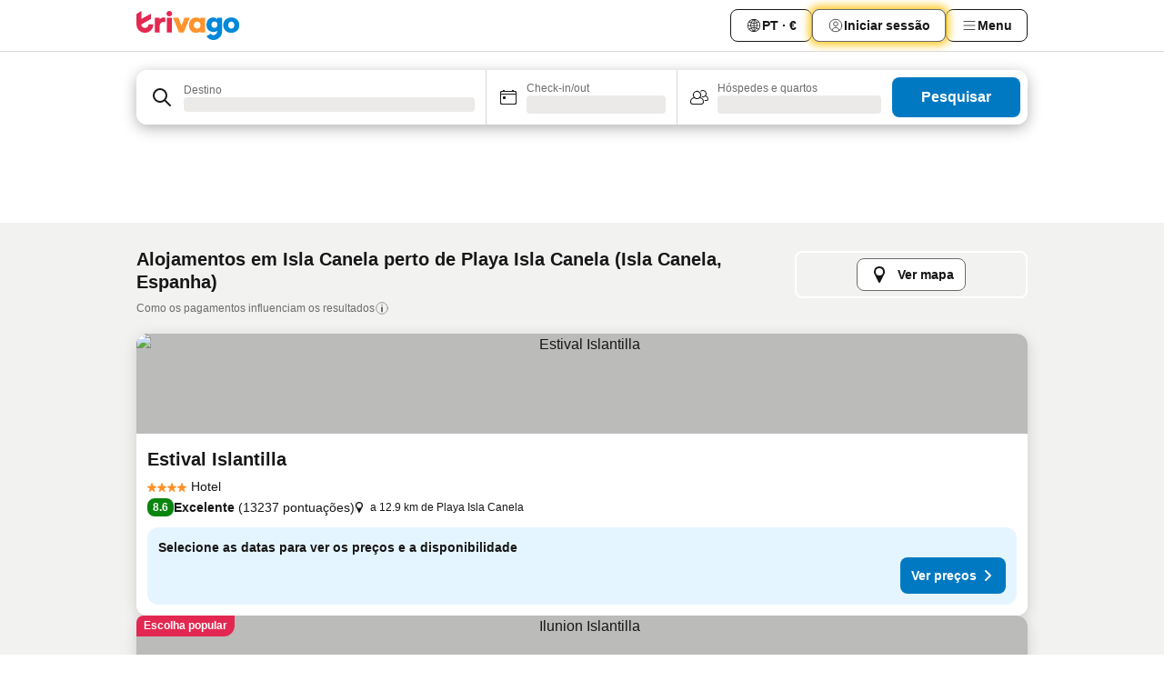

--- FILE ---
content_type: text/html; charset=utf-8
request_url: https://www.trivago.pt/pt/opr/hot%C3%A9is-perto-de-playa-isla-canela?search=500-199516
body_size: 42445
content:
<!DOCTYPE html><html lang="pt" dir="ltr"><head><meta charSet="utf-8"/><meta name="viewport" content="width=device-width, initial-scale=1, shrink-to-fit=no"/><meta name="referrer" content="no-referrer-when-downgrade"/><meta property="fb:page_id" content="137633439645541"/><meta name="google" content="notranslate"/><meta name="p:domain_verify" content="7dfe2330e1dae0a6aa7f9479e616b6f9"/><meta property="og:type" content="website"/><meta name="format-detection" content="telephone=no"/><title>Hotéis em Isla Canela, Espanha perto de Playa Isla Canela | www.trivago.pt</title><meta name="description" content="Hotéis em Isla Canela, Espanha perto de Playa Isla Canela. Procure, compare e encontre o seu hotel ideal em mais de 250 sites de reserva. Hotéis perto de Playa Isla Canela? - trivago!"/><meta property="og:site_name" content="trivago.pt"/><meta property="og:title" content="Alojamentos perto de Playa Isla Canela em Isla Canela"/><meta property="og:description" content="Descubra alojamentos perto de Playa Isla Canela, compare preços e encontre uma ótima oferta no trivago."/><meta property="og:image" content="https://imgcy.trivago.com/f_auto,q_auto/hardcodedimages/og-image.png"/><meta property="og:url" content="https://www.trivago.pt/pt/opr/hotéis-perto-de-playa-isla-canela?search=500-199516"/><link rel="canonical" href="https://www.trivago.pt/pt/opr/hotéis-perto-de-playa-isla-canela?search=500-199516"/><link rel="alternate" href="https://www.trivago.com.au/en-AU/opr/hotels-near-playa-isla-canela?search=500-199516" hrefLang="en-AU"/><link rel="alternate" href="https://www.trivago.be/nl-BE/opr/hotels-dichtbij-playa-isla-canela?search=500-199516" hrefLang="nl-BE"/><link rel="alternate" href="https://www.trivago.be/fr-BE/opr/hôtels-près-de-playa-isla-canela?search=500-199516" hrefLang="fr-BE"/><link rel="alternate" href="https://www.trivago.bg/bg/opr/хотели-в-близост-до-playa-isla-canela?search=500-199516" hrefLang="bg"/><link rel="alternate" href="https://www.trivago.com.br/pt-BR/opr/hotéis-perto-de-playa-isla-canela?search=500-199516" hrefLang="pt-BR"/><link rel="alternate" href="https://www.trivago.ca/en-CA/opr/hotels-near-playa-isla-canela?search=500-199516" hrefLang="en-CA"/><link rel="alternate" href="https://www.trivago.ca/fr-CA/opr/hôtels-près-de-playa-isla-canela?search=500-199516" hrefLang="fr-CA"/><link rel="alternate" href="https://www.trivago.ch/de-CH/opr/hotels-in-der-nähe-von-strand-von-isla-canela?search=500-199516" hrefLang="de-CH"/><link rel="alternate" href="https://www.trivago.ch/fr-CH/opr/hôtels-près-de-playa-isla-canela?search=500-199516" hrefLang="fr-CH"/><link rel="alternate" href="https://www.trivago.com.co/es-CO/opr/hoteles-cerca-de-playa-isla-canela?search=500-199516" hrefLang="es-CO"/><link rel="alternate" href="https://www.trivago.de/de/opr/hotels-in-der-nähe-von-strand-von-isla-canela?search=500-199516" hrefLang="de"/><link rel="alternate" href="https://www.trivago.es/es/opr/hoteles-cerca-de-playa-isla-canela?search=500-199516" hrefLang="es"/><link rel="alternate" href="https://www.trivago.fr/fr/opr/hôtels-près-de-playa-isla-canela?search=500-199516" hrefLang="fr"/><link rel="alternate" href="https://www.trivago.it/it/opr/hotel-vicino-a-playa-isla-canela?search=500-199516" hrefLang="it"/><link rel="alternate" href="https://www.trivago.com.mx/es-MX/opr/hoteles-cerca-de-playa-isla-canela?search=500-199516" hrefLang="es-MX"/><link rel="alternate" href="https://www.trivago.nl/nl/opr/hotels-dichtbij-playa-isla-canela?search=500-199516" hrefLang="nl"/><link rel="alternate" href="https://www.trivago.pl/pl/opr/hotele-w-pobliżu-playa-isla-canela?search=500-199516" hrefLang="pl"/><link rel="alternate" href="https://www.trivago.ro/ro/opr/hoteluri-în-apropiere-de-playa-isla-canela?search=500-199516" hrefLang="ro"/><link rel="alternate" href="https://www.trivago.se/sv/opr/hotell-nära-playa-isla-canela?search=500-199516" hrefLang="sv"/><link rel="alternate" href="https://www.trivago.co.uk/en-GB/opr/hotels-near-playa-isla-canela?search=500-199516" hrefLang="en-GB"/><link rel="alternate" href="https://www.trivago.com/en-US/opr/hotels-near-playa-isla-canela?search=500-199516" hrefLang="en-US"/><link rel="alternate" href="https://www.trivago.com/es-US/opr/hoteles-cerca-de-playa-isla-canela?search=500-199516" hrefLang="es-US"/><link rel="preload" as="image" href="https://imgcy.trivago.com/c_fill,d_dummy.jpeg,e_sharpen:60,f_auto,h_267,q_40,w_400/hotelier-images/b8/42/26a150a5537297f11645a3bd2666bd29f1ea0b341d6fe61905eb147e3899.jpeg" fetchpriority="high"/><link rel="preload" as="image" href="https://imgcy.trivago.com/c_fill,d_dummy.jpeg,e_sharpen:60,f_auto,h_534,q_40,w_800/hotelier-images/b8/42/26a150a5537297f11645a3bd2666bd29f1ea0b341d6fe61905eb147e3899.jpeg" fetchpriority="high"/><meta name="next-head-count" content="40"/><script>performance.mark("time-to-parse");</script><script>window.__TRV_ENVIRONMENT_VARIABLES__ = {"GTM_CONTAINER_ID":"GTM-T5HDVXN","GOOGLE_MAPS_API_KEY":"AIzaSyBoNi-Mn3_vNvmIJdXS81UGzcWlyyH0hoM","GOOGLE_MAPS_API_KEY_WITH_REGION_LOOKUP":"AIzaSyBf14Z1j1yg0xEZKUO4FViT5FHQB9nCV7w","GOOGLE_ONE_TAP_CLIENT_ID":"363634697571-lj09qn82grlkcma3sud1c11bo7srajd3.apps.googleusercontent.com","ENVIRONMENT":"prod","JLOO_AUTH_URI":"https://auth.trivago.com/server","JLOO_AUTH_CLIENT_ID":"c6f60de3f8ee607bb58ba426b47051608ea35f740c38c87ecfce2329c120ee3f","ZENDESK_ENDPOINT":"https://trivago.zendesk.com/api/v2","GIT_REV":"c8d32523","GROUP":"3","IS_DEV_TOOLS_ENABLED":"false"}</script><link rel="icon" href="/favicon_08112023.ico"/><link rel="apple-touch-icon" href="/_static/images/apple-touch-icon_08112023.png"/><link rel="preload" href="/_next/static/css/9df008513f10bb73.css" as="style"/><link rel="stylesheet" href="/_next/static/css/9df008513f10bb73.css" data-n-g=""/><link rel="preload" href="/_next/static/css/734bf65489cec8cb.css" as="style"/><link rel="stylesheet" href="/_next/static/css/734bf65489cec8cb.css" data-n-p=""/><link rel="preload" href="/_next/static/css/aaef034b396b01b3.css" as="style"/><link rel="stylesheet" href="/_next/static/css/aaef034b396b01b3.css"/><link rel="preload" href="/_next/static/css/51032d3d56f8850d.css" as="style"/><link rel="stylesheet" href="/_next/static/css/51032d3d56f8850d.css"/><link rel="preload" href="/_next/static/css/995613c912bc64be.css" as="style"/><link rel="stylesheet" href="/_next/static/css/995613c912bc64be.css"/><link rel="preload" href="/_next/static/css/66b674c21abba4af.css" as="style"/><link rel="stylesheet" href="/_next/static/css/66b674c21abba4af.css"/><link rel="preload" href="/_next/static/css/c900eb324dcaaa9b.css" as="style"/><link rel="stylesheet" href="/_next/static/css/c900eb324dcaaa9b.css"/><link rel="preload" href="/_next/static/css/207cdbecaf70d083.css" as="style"/><link rel="stylesheet" href="/_next/static/css/207cdbecaf70d083.css"/><link rel="preload" href="/_next/static/css/bea9fe1af3aec208.css" as="style"/><link rel="stylesheet" href="/_next/static/css/bea9fe1af3aec208.css"/><link rel="preload" href="/_next/static/css/7360f2594c18afe6.css" as="style"/><link rel="stylesheet" href="/_next/static/css/7360f2594c18afe6.css"/><link rel="preload" href="/_next/static/css/c2216961fef12bf3.css" as="style"/><link rel="stylesheet" href="/_next/static/css/c2216961fef12bf3.css"/><link rel="preload" href="/_next/static/css/fbff3d9de8e20be8.css" as="style"/><link rel="stylesheet" href="/_next/static/css/fbff3d9de8e20be8.css"/><link rel="preload" href="/_next/static/css/2da15d3fc11e0d55.css" as="style"/><link rel="stylesheet" href="/_next/static/css/2da15d3fc11e0d55.css"/><link rel="preload" href="/_next/static/css/a26b3541052fbff1.css" as="style"/><link rel="stylesheet" href="/_next/static/css/a26b3541052fbff1.css"/><link rel="preload" href="/_next/static/css/26da22b144d9d71c.css" as="style"/><link rel="stylesheet" href="/_next/static/css/26da22b144d9d71c.css"/><link rel="preload" href="/_next/static/css/0287d7b11f57182b.css" as="style"/><link rel="stylesheet" href="/_next/static/css/0287d7b11f57182b.css"/><link rel="preload" href="/_next/static/css/a5ceae33ceec70ad.css" as="style"/><link rel="stylesheet" href="/_next/static/css/a5ceae33ceec70ad.css"/><link rel="preload" href="/_next/static/css/f2e924b2fd3db9d8.css" as="style"/><link rel="stylesheet" href="/_next/static/css/f2e924b2fd3db9d8.css"/><link rel="preload" href="/_next/static/css/85f8154bc366fe88.css" as="style"/><link rel="stylesheet" href="/_next/static/css/85f8154bc366fe88.css"/><link rel="preload" href="/_next/static/css/a97775d0f18c91ef.css" as="style"/><link rel="stylesheet" href="/_next/static/css/a97775d0f18c91ef.css"/><link rel="preload" href="/_next/static/css/8235a91921e6044a.css" as="style"/><link rel="stylesheet" href="/_next/static/css/8235a91921e6044a.css"/><link rel="preload" href="/_next/static/css/227f98cc2523a9f2.css" as="style"/><link rel="stylesheet" href="/_next/static/css/227f98cc2523a9f2.css"/><link rel="preload" href="/_next/static/css/2694eb7af1cd20e1.css" as="style"/><link rel="stylesheet" href="/_next/static/css/2694eb7af1cd20e1.css"/><link rel="preload" href="/_next/static/css/115a453a8986483e.css" as="style"/><link rel="stylesheet" href="/_next/static/css/115a453a8986483e.css"/><link rel="preload" href="/_next/static/css/9ed7f8296e77defe.css" as="style"/><link rel="stylesheet" href="/_next/static/css/9ed7f8296e77defe.css"/><link rel="preload" href="/_next/static/css/317fde8b571e31aa.css" as="style"/><link rel="stylesheet" href="/_next/static/css/317fde8b571e31aa.css"/><link rel="preload" href="/_next/static/css/4318715a8e9f0fa3.css" as="style"/><link rel="stylesheet" href="/_next/static/css/4318715a8e9f0fa3.css"/><link rel="preload" href="/_next/static/css/4a3aad6c20ff9532.css" as="style"/><link rel="stylesheet" href="/_next/static/css/4a3aad6c20ff9532.css"/><link rel="preload" href="/_next/static/css/c10adf11d5b87caf.css" as="style"/><link rel="stylesheet" href="/_next/static/css/c10adf11d5b87caf.css"/><link rel="preload" href="/_next/static/css/e772ac3cdebb128d.css" as="style"/><link rel="stylesheet" href="/_next/static/css/e772ac3cdebb128d.css"/><link rel="preload" href="/_next/static/css/509db4f8c9bf6c3a.css" as="style"/><link rel="stylesheet" href="/_next/static/css/509db4f8c9bf6c3a.css"/><link rel="preload" href="/_next/static/css/148de93b5bfa6729.css" as="style"/><link rel="stylesheet" href="/_next/static/css/148de93b5bfa6729.css"/><link rel="preload" href="/_next/static/css/9f5c803b3a9d637f.css" as="style"/><link rel="stylesheet" href="/_next/static/css/9f5c803b3a9d637f.css"/><link rel="preload" href="/_next/static/css/bccf0de0402e09fa.css" as="style"/><link rel="stylesheet" href="/_next/static/css/bccf0de0402e09fa.css"/><link rel="preload" href="/_next/static/css/f463ef86d9f92923.css" as="style"/><link rel="stylesheet" href="/_next/static/css/f463ef86d9f92923.css"/><link rel="preload" href="/_next/static/css/c217b3c7821f792b.css" as="style"/><link rel="stylesheet" href="/_next/static/css/c217b3c7821f792b.css"/><link rel="preload" href="/_next/static/css/9fec2bad3c50d88f.css" as="style"/><link rel="stylesheet" href="/_next/static/css/9fec2bad3c50d88f.css"/><link rel="preload" href="/_next/static/css/a470619ee86b6b70.css" as="style"/><link rel="stylesheet" href="/_next/static/css/a470619ee86b6b70.css"/><link rel="preload" href="/_next/static/css/3617e5ff17be735f.css" as="style"/><link rel="stylesheet" href="/_next/static/css/3617e5ff17be735f.css"/><link rel="preload" href="/_next/static/css/50c6d9274b0910c7.css" as="style"/><link rel="stylesheet" href="/_next/static/css/50c6d9274b0910c7.css"/><link rel="preload" href="/_next/static/css/2f55efdf1db285f6.css" as="style"/><link rel="stylesheet" href="/_next/static/css/2f55efdf1db285f6.css"/><link rel="preload" href="/_next/static/css/22a43875cf679091.css" as="style"/><link rel="stylesheet" href="/_next/static/css/22a43875cf679091.css"/><link rel="preload" href="/_next/static/css/81895cae8fc11e3a.css" as="style"/><link rel="stylesheet" href="/_next/static/css/81895cae8fc11e3a.css"/><link rel="preload" href="/_next/static/css/13e8cf3c94ab0baa.css" as="style"/><link rel="stylesheet" href="/_next/static/css/13e8cf3c94ab0baa.css"/><link rel="preload" href="/_next/static/css/67a4130e4198846b.css" as="style"/><link rel="stylesheet" href="/_next/static/css/67a4130e4198846b.css"/><link rel="preload" href="/_next/static/css/314a1a08b4a24fa6.css" as="style"/><link rel="stylesheet" href="/_next/static/css/314a1a08b4a24fa6.css"/><link rel="preload" href="/_next/static/css/20f4cf1e90dfa09f.css" as="style"/><link rel="stylesheet" href="/_next/static/css/20f4cf1e90dfa09f.css"/><link rel="preload" href="/_next/static/css/8e7025bb051574a2.css" as="style"/><link rel="stylesheet" href="/_next/static/css/8e7025bb051574a2.css"/><link rel="preload" href="/_next/static/css/ea603b2a05e39ba8.css" as="style"/><link rel="stylesheet" href="/_next/static/css/ea603b2a05e39ba8.css"/><link rel="preload" href="/_next/static/css/f421dcbd47a850f1.css" as="style"/><link rel="stylesheet" href="/_next/static/css/f421dcbd47a850f1.css"/><link rel="preload" href="/_next/static/css/2517307d1ca4a3d5.css" as="style"/><link rel="stylesheet" href="/_next/static/css/2517307d1ca4a3d5.css"/><noscript data-n-css=""></noscript><script defer="" nomodule="" src="/_next/static/chunks/polyfills-42372ed130431b0a.js"></script><script src="/_static/translations/pt/8731fe37419e0345b1f17f501d5394984eb2cfe41980d35e8f84734e5d883980.js" defer="" data-nscript="beforeInteractive"></script><script defer="" src="/_next/static/chunks/3969-cb8b88cd67beb965.js"></script><script defer="" src="/_next/static/chunks/9127.77fb52d2d4b4b2a5.js"></script><script defer="" src="/_next/static/chunks/1366-608f4bfbe185be81.js"></script><script defer="" src="/_next/static/chunks/5262-ce8e008c2524695c.js"></script><script defer="" src="/_next/static/chunks/1555-c8f78b9bb23c4c2c.js"></script><script defer="" src="/_next/static/chunks/1788-848b5d56928e2e3e.js"></script><script defer="" src="/_next/static/chunks/8446-2884d79f3d164200.js"></script><script defer="" src="/_next/static/chunks/3420-3817a410d8866e26.js"></script><script defer="" src="/_next/static/chunks/2855-bc848289e3a36efc.js"></script><script defer="" src="/_next/static/chunks/1066-c071c630771a5876.js"></script><script defer="" src="/_next/static/chunks/2103-7bdc98c83f8967ed.js"></script><script defer="" src="/_next/static/chunks/784-ba100ae4174e7dcc.js"></script><script defer="" src="/_next/static/chunks/5394-0c204f15822bcc58.js"></script><script defer="" src="/_next/static/chunks/6565-2f0953e0b020b372.js"></script><script defer="" src="/_next/static/chunks/92-35996656f24e8374.js"></script><script defer="" src="/_next/static/chunks/6465-0501ca14433ddbc8.js"></script><script defer="" src="/_next/static/chunks/2729-8fb6631d4466248a.js"></script><script defer="" src="/_next/static/chunks/8331-0ed996e6f5cb3d89.js"></script><script defer="" src="/_next/static/chunks/692-6f54c761ae9470e7.js"></script><script defer="" src="/_next/static/chunks/5368-09b38688e3f906ae.js"></script><script defer="" src="/_next/static/chunks/6120.c8474855a845cf48.js"></script><script defer="" src="/_next/static/chunks/8029.581ca87b53a80ffb.js"></script><script defer="" src="/_next/static/chunks/8372.d227a0d676ef2930.js"></script><script defer="" src="/_next/static/chunks/9266.8f31535108992d12.js"></script><script defer="" src="/_next/static/chunks/3121.a5fc7b5bfbf3adb5.js"></script><script defer="" src="/_next/static/chunks/6062.3f96a99bb0509caf.js"></script><script src="/_next/static/chunks/webpack-4a2e5b84f5914d08.js" defer=""></script><script src="/_next/static/chunks/framework-0ac123fa762bfbce.js" defer=""></script><script src="/_next/static/chunks/main-d418e0cb1eebb686.js" defer=""></script><script src="/_next/static/chunks/pages/_app-231f505e4a312871.js" defer=""></script><script src="/_next/static/chunks/9476-574b6e814adfdc13.js" defer=""></script><script src="/_next/static/chunks/555-b040170d684210c3.js" defer=""></script><script src="/_next/static/chunks/2279-b6ee0b6dd8755bf4.js" defer=""></script><script src="/_next/static/chunks/2543-3c81e980308b0129.js" defer=""></script><script src="/_next/static/chunks/2005-29d7bfd4d6550534.js" defer=""></script><script src="/_next/static/chunks/8498-2a317496a5dfca5e.js" defer=""></script><script src="/_next/static/chunks/6268-3697206c00e7da64.js" defer=""></script><script src="/_next/static/chunks/7880-d5b8c3107cf06b23.js" defer=""></script><script src="/_next/static/chunks/605-91e1dee028fd4d53.js" defer=""></script><script src="/_next/static/chunks/pages/%5BlanguageCode%5D/opr/%5Bslug%5D-2bcd35827f84d2dc.js" defer=""></script><script src="/_next/static/kYUJQim3iE42I-sn34qVD/_buildManifest.js" defer=""></script><script src="/_next/static/kYUJQim3iE42I-sn34qVD/_ssgManifest.js" defer=""></script></head><body><noscript data-testid="gtm-noscript"><iframe data-testid="gtm-iframe" src="https://gtm.trivago.pt/ns.html?id=GTM-T5HDVXN" height="0" width="0" style="display:none;visibility:hidden"></iframe></noscript><div id="__next"><div class="_34EENR"><button type="button" aria-hidden="true"></button></div><div><div data-testid="page-header-wrapper"><div class="FfmyqR e4D1FP jngrXy"><header class="R_Xe__" itemType="https://schema.org/WPHeader" itemscope=""><div class=""><a data-testid="generic-header-link" data-interaction="header-logo" title="trivago logo" aria-label="trivago logo" class="" href="/"><svg xmlns="http://www.w3.org/2000/svg" width="114" height="32" viewBox="0 0 114 32" data-testid="header-hero-logo" class=""><g clip-path="url(#Logo_default_svg_a)"><path fill="#E32851" d="M38.637 7.434h-4.913a.255.255 0 0 0-.255.255v15.907c0 .14.114.255.255.255h4.913c.14 0 .255-.114.255-.255V7.689a.255.255 0 0 0-.255-.255"></path><path fill="#FF932C" d="M52.833 7.6 49.6 16.21a.057.057 0 0 1-.107 0L46.231 7.6a.255.255 0 0 0-.239-.165h-5.37a.255.255 0 0 0-.237.351l6.46 15.907c.039.096.133.16.236.16h4.724a.255.255 0 0 0 .237-.16L58.53 7.786a.255.255 0 0 0-.237-.352h-5.222a.255.255 0 0 0-.239.166Z"></path><path fill="#0088D9" d="M104.344 7.185c-5.126 0-8.86 3.615-8.86 8.476 0 4.86 3.734 8.475 8.86 8.475 5.068 0 8.861-3.645 8.861-8.475 0-4.86-3.764-8.476-8.861-8.476m0 12.328c-2.015 0-3.348-1.541-3.348-3.853 0-2.31 1.333-3.852 3.348-3.852 1.986 0 3.349 1.54 3.349 3.853 0 2.281-1.363 3.852-3.349 3.852"></path><path fill="#E32851" d="M31.673 7.355a3 3 0 0 0-.514-.121c-.314-.05-3.647-.424-5.501 2.063-.033.044-.103.02-.103-.034V7.689a.255.255 0 0 0-.255-.255h-4.913a.255.255 0 0 0-.255.255v15.907c0 .14.114.255.255.255H25.3a.255.255 0 0 0 .255-.255V17.69c0-4.416 2.044-5.514 4.06-5.514.237 0 .926-.001 1.9.268a.255.255 0 0 0 .322-.245V7.594a.25.25 0 0 0-.164-.239M36.18 0c-1.713 0-3.102 1.339-3.102 2.99s1.39 2.99 3.103 2.99 3.102-1.339 3.102-2.99S37.893 0 36.181 0Z"></path><path fill="#FF932C" d="M75.341 7.434H70.43a.255.255 0 0 0-.255.255v1.565c0 .06-.083.08-.109.024-1.774-3.717-12.282-2.994-12.282 6.364 0 8.748 8.978 10.306 12.29 6.645.036-.04.1-.015.1.038v1.27c0 .142.115.256.256.256h4.912a.255.255 0 0 0 .256-.255V7.689a.255.255 0 0 0-.255-.255ZM66.77 19.495c-2.164 0-3.672-1.508-3.672-3.836s1.508-3.869 3.672-3.869c2.197 0 3.672 1.574 3.672 3.87 0 2.294-1.475 3.835-3.672 3.835"></path><path fill="#0088D9" d="M93.893 7.434h-4.912a.255.255 0 0 0-.255.255v1.564c0 .062-.083.08-.11.025-1.78-3.764-11.567-2.82-11.567 5.89 0 8.54 8.92 9.243 11.58 6.759a.057.057 0 0 1 .096.042v.769c-.068 3.629-4.614 5.2-6.924 2.443a.255.255 0 0 0-.334-.05l-4.14 2.677a.257.257 0 0 0-.066.368c5.283 7.219 16.802 3.548 16.887-5.422V7.69a.255.255 0 0 0-.255-.255Zm-8.101 11.201c-1.956 0-3.32-1.363-3.32-3.466s1.364-3.497 3.32-3.497c1.985 0 3.318 1.422 3.318 3.497 0 2.074-1.333 3.466-3.318 3.466"></path><path fill="#E32851" d="M18.424 14.867h-4.92a.26.26 0 0 0-.254.237 3.92 3.92 0 0 1-3.907 3.61c-2.472 0-3.472-2.1-3.472-2.1a3.9 3.9 0 0 1-.448-1.749c0-.02.011-.04.03-.05l1.407-.777 8.894-4.919a.43.43 0 0 0 .22-.372V3.46a.255.255 0 0 0-.38-.224L5.509 8.814a.057.057 0 0 1-.086-.05V.452a.255.255 0 0 0-.394-.214L.194 3.368A.43.43 0 0 0 0 3.727v11.14a9.343 9.343 0 0 0 18.68.268.257.257 0 0 0-.256-.268"></path></g><defs><clipPath id="Logo_default_svg_a"><path fill="#fff" d="M0 0h113.205v32H0z"></path></clipPath></defs></svg></a></div><div class="ytROMi"><div class="KvnKTm"><nav class="gPXXtI _2QGXIJ"><ul class="M4XoLB _OQpaV"><li itemscope="" itemType="https://schema.org/SiteNavigationElement" class="E5DKqf NEhNgU"><div class="vTDE1M"><a class="ehv1KY tjDLq2 e4r_YY" role="link" data-testid="header-favorites" href="/pt/profile/favorites/"><span position="start" class="bam52s TAqKnY" style="--_rotate:0deg;--_size:18px" data-testid="icon"><svg xmlns="http://www.w3.org/2000/svg" width="24" height="24" viewBox="0 0 24 24" role="img" aria-hidden="true" class="ycG2ve"><path fill="currentColor" d="M20.42 4.82A5.23 5.23 0 0 0 16.5 3 5.37 5.37 0 0 0 12 5.58 5.37 5.37 0 0 0 7.5 3a5.23 5.23 0 0 0-3.92 1.82A6.35 6.35 0 0 0 2 9.07s0 0 0 .06v.22c0 5.42 7.25 10.18 9.47 11.51a1 1 0 0 0 1 0C14.74 19.53 22 14.77 22 9.35v-.28a6.35 6.35 0 0 0-1.58-4.25M21 9.18v.17c0 4.94-7.07 9.5-9 10.65-1.92-1.15-9-5.71-9-10.65v-.17a.4.4 0 0 0 0-.11A4.81 4.81 0 0 1 7.5 4a4.39 4.39 0 0 1 3.66 2.12L12 7.44l.84-1.32A4.39 4.39 0 0 1 16.5 4 4.81 4.81 0 0 1 21 9.07a.4.4 0 0 0 0 .11"></path></svg></span><span>Favoritos</span></a></div></li><li itemscope="" itemType="https://schema.org/SiteNavigationElement" class="E5DKqf vpJVof"><button type="button" data-testid="header-localization-menu" class="ehv1KY tjDLq2 e4r_YY" data-interaction="language-selector"><span position="start" class="bam52s TAqKnY" style="--_rotate:0deg;--_size:18px" data-testid="icon"><svg xmlns="http://www.w3.org/2000/svg" width="24" height="24" viewBox="0 0 24 24" role="img" aria-hidden="true" class="ycG2ve"><path fill="none" d="M0 0h24v24H0z"></path><path fill="currentColor" d="M12 21.5V21zc-5.238 0-9.5-4.262-9.5-9.5H3h-.5c0-5.238 4.262-9.5 9.5-9.5V3v-.5c5.238 0 9.5 4.262 9.5 9.5H21h.5c0 5.238-4.262 9.5-9.5 9.5m-6.389-3.898a8.5 8.5 0 0 0 5.09 2.798 15.3 15.3 0 0 1-2.592-3.943 12.2 12.2 0 0 0-2.498 1.145m10.25-1.078A15.4 15.4 0 0 1 13.3 20.4a8.5 8.5 0 0 0 5.061-2.77 15 15 0 0 0-2.5-1.107zm-3.361-.655v3.926a14.3 14.3 0 0 0 2.394-3.557 12.4 12.4 0 0 0-2.394-.369m-3.421.312a14.3 14.3 0 0 0 2.421 3.614v-3.938c-.876.026-1.687.148-2.421.324m7.165-.586c.884.303 1.8.71 2.743 1.241a8.45 8.45 0 0 0 1.498-4.336h-3.542a11.8 11.8 0 0 1-.699 3.095M3.514 12.5a8.45 8.45 0 0 0 1.48 4.308c.645-.4 1.576-.89 2.738-1.28a11.7 11.7 0 0 1-.676-3.028H3.515zm8.986 2.362c.88.044 1.813.181 2.788.442a10.8 10.8 0 0 0 .652-2.804H12.5zM8.06 12.5c.086.952.31 1.873.63 2.745a13 13 0 0 1 2.81-.393V12.5zm8.918-1h3.507a8.44 8.44 0 0 0-1.484-4.315 14 14 0 0 1-2.55 1.207q.506 1.506.527 3.106zm-4.478 0h3.478a9.1 9.1 0 0 0-.485-2.81c-.9.245-1.904.416-2.993.449zm-4.479 0H11.5V9.13a13.3 13.3 0 0 1-2.977-.487 9.1 9.1 0 0 0-.502 2.857m-4.506 0H7.02v-.003q.022-1.627.547-3.158a16.5 16.5 0 0 1-2.555-1.175A8.44 8.44 0 0 0 3.515 11.5M12.5 4.14v4.025c.946-.03 1.825-.173 2.63-.387q-.872-1.907-2.63-3.638M8.897 7.72c.909.25 1.778.387 2.603.432V4.14Q9.771 5.844 8.897 7.72m4.49-4.107c1.204 1.221 2.107 2.512 2.708 3.865a13 13 0 0 0 2.288-1.085 8.5 8.5 0 0 0-4.995-2.78zM5.64 6.368c.787.436 1.553.78 2.295 1.046q.901-1.997 2.678-3.8A8.5 8.5 0 0 0 5.64 6.367z"></path></svg></span><span>PT · €</span></button></li><li itemscope="" itemType="https://schema.org/SiteNavigationElement" class="E5DKqf"><div class="j4pLyK"><button type="button" data-testid="header-login" class="ehv1KY tjDLq2 e4r_YY" data-interaction="login-button"><span position="start" class="bam52s TAqKnY" style="--_rotate:0deg;--_size:18px" data-testid="icon"><svg xmlns="http://www.w3.org/2000/svg" width="24" height="24" fill="none" viewBox="0 0 24 24" role="img" aria-hidden="true" class="ycG2ve"><path fill="transparent" d="M0 0h24v24H0z"></path><path fill="transparent" stroke="currentColor" stroke-linecap="round" stroke-linejoin="round" d="M17.129 19.038a5.36 5.36 0 0 0-1.895-2.87A5.27 5.27 0 0 0 12 15.058c-1.17 0-2.307.39-3.234 1.11a5.36 5.36 0 0 0-1.895 2.87"></path><path fill="transparent" stroke="currentColor" stroke-linecap="round" stroke-linejoin="round" d="M21 12C21 0 3 0 3 12s18 12 18 0"></path><path fill="transparent" stroke="currentColor" stroke-linecap="round" stroke-linejoin="round" d="M11.998 12.811c1.939 0 3.03-1.1 3.03-3.058s-1.091-3.059-3.03-3.059S8.97 7.796 8.97 9.754s1.09 3.057 3.028 3.057"></path></svg></span><span>Iniciar sessão</span></button></div></li><li itemscope="" itemType="https://schema.org/SiteNavigationElement" class="E5DKqf NEhNgU"><button type="button" data-testid="header-profile-menu-mobile" class="ehv1KY tjDLq2 e4r_YY" data-interaction="header-menu"><span position="start" class="bam52s TAqKnY" style="--_rotate:0deg;--_size:18px" data-testid="icon"><svg xmlns="http://www.w3.org/2000/svg" width="24" height="24" viewBox="0 0 24 24" role="img" aria-hidden="true" class="ycG2ve"><g fill="none" stroke="currentColor" stroke-linecap="round" stroke-miterlimit="10" stroke-width="2"><path d="M4 6h16M4 12h16M4 18h16" vector-effect="non-scaling-stroke"></path></g></svg></span><span>Menu</span></button></li><li itemscope="" itemType="https://schema.org/SiteNavigationElement" class="E5DKqf vpJVof"><div data-testid="desktop-dropdown-menu" data-interaction="header-menu" class="_4DcEqf"><button type="button" data-testid="header-profile-menu-desktop" class="ehv1KY tjDLq2 e4r_YY"><span position="start" class="bam52s TAqKnY" style="--_rotate:0deg;--_size:18px" data-testid="icon"><svg xmlns="http://www.w3.org/2000/svg" width="24" height="24" fill="none" viewBox="0 0 24 24" role="img" aria-hidden="true" class="ycG2ve"><path stroke="currentColor" stroke-linecap="round" d="M4 6h16M4 12h16M4 18h16"></path></svg></span><span>Menu</span></button></div></li></ul></nav></div></div></header></div></div><div class="_3ZpH1d"></div></div><div class="_SOhff gHtTGI"><div class=""><div class="meT0Q5 Bog6Yy"><div class="vzC9TR FrYDhH XzpZLp" data-testid="search-form"><div class="_3axGO1 y1Efiu"><div class="X2yYk_"><div data-testid="auto-complete-combobox" role="combobox" aria-expanded="false" aria-controls="suggestion-list" class="If79lQ yXXD2G"><form action="" class="IxKJtG"><div role="button" class="HxkFDQ aaN4L7" tabindex="0" data-testid="auto-complete-wrapper"><div class="Z8wU9_"><span class="bam52s G_oBf2 m8EtRm" style="--_rotate:0deg;--_size:24px" data-testid="icon"><svg xmlns="http://www.w3.org/2000/svg" width="24" height="24" viewBox="0 0 24 24" role="img" aria-hidden="true" class="ycG2ve"><g fill="none" stroke="currentColor" stroke-linecap="round" stroke-miterlimit="10" stroke-width="2"><path d="M10 3a7 7 0 1 0 7 7 7 7 0 0 0-7-7ZM21 21l-6-6" vector-effect="non-scaling-stroke"></path></g></svg></span></div><span class="dmsstT SwVR4I"><label for="input-auto-complete" class="EuINlU SwVR4I">Destino</label><div class="_7XPUe4 fWwD7f"></div></span></div></form></div></div><fieldset class="MGDNki k_YRbF"><button type="button" data-testid="search-form-calendar" class="raKH_0 SwVR4I Kv9RV2"><span class="lSFHMh"><span class="bam52s _61wiWy" style="--_rotate:0deg;--_size:24px" data-testid="icon"><svg xmlns="http://www.w3.org/2000/svg" width="24" height="24" viewBox="0 0 24 24" role="img" aria-hidden="true" class="ycG2ve"><g fill="currentColor"><path d="M19 5h-1a1 1 0 0 0-2 0H8a1 1 0 0 0-2 0H5a2 2 0 0 0-2 2v11a2 2 0 0 0 2 2h14a2 2 0 0 0 2-2V7a2 2 0 0 0-2-2m1 13a1 1 0 0 1-1 1H5a1 1 0 0 1-1-1V9h16Zm0-10H4V7a1 1 0 0 1 1-1h14a1 1 0 0 1 1 1Z"></path><circle cx="7.5" cy="12.5" r="1.5"></circle><path d="M19 5h-1a1 1 0 0 0-2 0H8a1 1 0 0 0-2 0H5a2 2 0 0 0-2 2v11a2 2 0 0 0 2 2h14a2 2 0 0 0 2-2V7a2 2 0 0 0-2-2m1 13a1 1 0 0 1-1 1H5a1 1 0 0 1-1-1V9h16Zm0-10H4V7a1 1 0 0 1 1-1h14a1 1 0 0 1 1 1Z"></path><circle cx="7.5" cy="12.5" r="1.5"></circle></g></svg></span><span class="BcDnim irqByq WnmS4G SwVR4I"><span class="Lq2bmx blPGoL SwVR4I" data-testid="search-form-calendar-label">Check-in/out</span><span class="dJVPMU SwVR4I" data-testid="search-form-calendar-value"><div aria-busy="true" aria-live="polite"><span class="fr8bt7 TemCix" role="status">A carregar</span><div class="_7XPUe4 OML2Lz"></div></div></span></span></span></button></fieldset><div class="QpwdOT"><span class="vs9lGU"></span><button type="button" data-testid="search-form-guest-selector" class="raKH_0 SwVR4I Kv9RV2"><span class="lSFHMh"><span class="bam52s _61wiWy" style="--_rotate:0deg;--_size:24px" data-testid="icon"><svg xmlns="http://www.w3.org/2000/svg" width="24" height="24" viewBox="0 0 24 24" role="img" aria-hidden="true" class="ycG2ve"><g fill="currentColor"><path d="M13.13 12.14a4.5 4.5 0 1 0-7.26 0A5 5 0 0 0 2 17a3 3 0 0 0 3 3h9a3 3 0 0 0 3-3 5 5 0 0 0-3.87-4.86M9.5 6a3.49 3.49 0 0 1 2.44 6A3.5 3.5 0 0 1 6 9.5 3.5 3.5 0 0 1 9.5 6M14 19H5a2 2 0 0 1-2-2 4 4 0 0 1 3.74-4 4.41 4.41 0 0 0 5.52 0A4 4 0 0 1 16 17a2 2 0 0 1-2 2"></path><path d="M19.31 10.24A3.93 3.93 0 0 0 20 8a4 4 0 0 0-6.94-2.69 6 6 0 0 1 .7.71A3 3 0 1 1 16 11a2.9 2.9 0 0 1-1.15-.23s0 .07 0 .11a4.5 4.5 0 0 1-.28.83A4 4 0 0 0 16 12a3.94 3.94 0 0 0 2.55-.94A3 3 0 0 1 21 14a1 1 0 0 1-1 1h-2.35a7 7 0 0 1 .26 1H20a2 2 0 0 0 2-2 4 4 0 0 0-2.69-3.76"></path></g></svg></span><span class="BcDnim irqByq WnmS4G SwVR4I"><span class="Lq2bmx blPGoL SwVR4I" data-testid="search-form-guest-selector-label">Hóspedes e quartos</span><span class="dJVPMU SwVR4I" data-testid="search-form-guest-selector-value"><div aria-busy="true" aria-live="polite"><span class="fr8bt7 TemCix" role="status">A carregar</span><div class="_7XPUe4 OML2Lz"></div></div></span></span></span></button></div></div><button type="button" data-testid="search-button-with-loader" class="_3tjlp_"><span class="x_o6V4"><span class="c_Rwvc">Pesquisar</span></span></button></div></div></div><div><div class="FfmyqR e4D1FP jngrXy"><div><div class="_1pK_46"></div></div></div></div></div><main class="ecMnwC"><section class="ogmCTE"><div class="FfmyqR e4D1FP jngrXy"><div class="JJ0C4t"><div class="HbBE7Z"><h1 class="tODn3R _5NF9ws ttuBBL">Alojamentos em Isla Canela perto de Playa Isla Canela (Isla Canela, Espanha)</h1><a rel="noopener noreferrer" target="_blank" class="EH_l13 DGi8NR" data-interaction="legal-info" data-testid="legal-info-link" href="https://support.trivago.com/hc/pt/sections/360000014707"><span class="bam52s _8AvqhM _8UUOQ" style="--_rotate:0deg;--_size:16px" data-testid="icon"><svg xmlns="http://www.w3.org/2000/svg" width="24" height="24" viewBox="0 0 24 24" role="img" aria-hidden="true" class="ycG2ve"><circle cx="12" cy="12" r="9.5" fill="none" stroke="currentColor" stroke-linecap="round" stroke-miterlimit="10"></circle><path fill="none" stroke="currentColor" stroke-linecap="round" stroke-miterlimit="10" stroke-width="2" d="M12 11v6" vector-effect="non-scaling-stroke"></path><circle cx="12" cy="7" r="1" fill="currentColor"></circle></svg></span><p class="wv9cHp">Como os pagamentos influenciam os resultados</p></a></div><div class="OwEMM9"><button type="button" data-testid="view-map-button" class="_76H3nW TBCODd"><span class="RTemR6"><svg xmlns="http://www.w3.org/2000/svg" width="24" height="24" viewBox="0 0 24 24" class="ZODGEB"><path fill="currentColor" d="M18 8.23a6 6 0 0 0-11.9 0A7 7 0 0 0 6 9a5.8 5.8 0 0 0 .38 2.09l4.75 9.4a1 1 0 0 0 1.74 0l4.75-9.4A5.8 5.8 0 0 0 18 9a7 7 0 0 0 0-.77M12 13a4 4 0 1 1 4-4 4 4 0 0 1-4 4"></path></svg><span class="U2JzLk">Ver mapa</span></span></button></div></div><div class="tG7AvG"></div></div><div class="FfmyqR e4D1FP jngrXy"><script type="application/ld+json">{"@context":"https://schema.org","@type":"ItemList","itemListElement":[{"@type":"ListItem","position":1,"item":{"@type":"Hotel","address":"a 12.9 km de Playa Isla Canela","name":"Estival Islantilla","image":"https://imgcy.trivago.com/c_fill,d_dummy.jpeg,e_sharpen:60,f_auto,h_267,q_40,w_400/hotelier-images/b8/42/26a150a5537297f11645a3bd2666bd29f1ea0b341d6fe61905eb147e3899.jpeg","priceRange":"","aggregateRating":{"@type":"AggregateRating","ratingValue":8.6,"reviewCount":13237,"worstRating":0,"bestRating":10},"url":"https://www.trivago.pt/pt/oar/hotel-estival-islantilla?search=100-9585","description":""}},{"@type":"ListItem","position":2,"item":{"@type":"Hotel","address":"a 13.1 km de Playa Isla Canela","name":"Ilunion Islantilla","image":"https://imgcy.trivago.com/c_fill,d_dummy.jpeg,e_sharpen:60,f_auto,h_267,q_40,w_400/hotelier-images/07/39/0f15d22a863909e5d156d7421f9a67738c160fb15bcc0f4c663d709738c6.jpeg","priceRange":"","aggregateRating":{"@type":"AggregateRating","ratingValue":8.3,"reviewCount":14705,"worstRating":0,"bestRating":10},"url":"https://www.trivago.pt/pt/oar/hotel-ilunion-islantilla?search=100-102852","description":""}},{"@type":"ListItem","position":3,"item":{"@type":"Hotel","address":"a 13.5 km de Playa Isla Canela","name":"Puerto Antilla Grand Hotel","image":"https://imgcy.trivago.com/c_fill,d_dummy.jpeg,e_sharpen:60,f_auto,h_267,q_40,w_400/hotelier-images/18/3c/ced6ee44a2e088f81f1779dd18a25b90af7b744f660f8ea228fed23e321d.jpeg","priceRange":"","aggregateRating":{"@type":"AggregateRating","ratingValue":9,"reviewCount":15793,"worstRating":0,"bestRating":10},"url":"https://www.trivago.pt/pt/oar/puerto-antilla-grand-hotel-islantilla?search=100-80937","description":""}},{"@type":"ListItem","position":4,"item":{"@type":"Hotel","address":"a 6.0 km de Playa Isla Canela","name":"Estival Isla Cristina","image":"https://imgcy.trivago.com/c_fill,d_dummy.jpeg,e_sharpen:60,f_auto,h_267,q_40,w_400/hotelier-images/ab/71/da9bb949eabb1df482fcf103f9a7665e77fe65b5606570d5b9ab0974bcf9.jpeg","priceRange":"","aggregateRating":{"@type":"AggregateRating","ratingValue":9,"reviewCount":7056,"worstRating":0,"bestRating":10},"url":"https://www.trivago.pt/pt/oar/hotel-estival-isla-cristina?search=100-4791854","description":""}},{"@type":"ListItem","position":5,"item":{"@type":"Hotel","address":"a 6.7 km de Playa Isla Canela","name":"Hotel Navegadores","image":"https://imgcy.trivago.com/c_fill,d_dummy.jpeg,e_sharpen:60,f_auto,h_267,q_40,w_400/partner-images/ad/bd/49684403c81897d5da945a95a558b1b0ac5170c906794d9bb300de3257b3.jpeg","priceRange":"","aggregateRating":{"@type":"AggregateRating","ratingValue":6.7,"reviewCount":5414,"worstRating":0,"bestRating":10},"url":"https://www.trivago.pt/pt/oar/hotel-navegadores-monte-gordo?search=100-39480","description":""}},{"@type":"ListItem","position":6,"item":{"@type":"Hotel","address":"a 5.6 km de Playa Isla Canela","name":"Smy Isla Cristina","image":"https://imgcy.trivago.com/c_fill,d_dummy.jpeg,e_sharpen:60,f_auto,h_267,q_40,w_400/hotelier-images/a2/f0/b44c952a1a409fb4f646b2c47d537626a28ae99856b92c86be707e6b3210.jpeg","priceRange":"","aggregateRating":{"@type":"AggregateRating","ratingValue":8.5,"reviewCount":12379,"worstRating":0,"bestRating":10},"url":"https://www.trivago.pt/pt/oar/hotel-smy-isla-cristina?search=100-97161","description":""}},{"@type":"ListItem","position":7,"item":{"@type":"Hotel","address":"a 14.2 km de Playa Isla Canela","name":"AMA Islantilla Resort","image":"https://imgcy.trivago.com/c_fill,d_dummy.jpeg,e_sharpen:60,f_auto,h_267,q_40,w_400/partner-images/3d/cd/090013e723a7447ae7118c6e73a27d74db65a38b524c34ffb9dd78d4be9d.jpeg","priceRange":"","aggregateRating":{"@type":"AggregateRating","ratingValue":8.7,"reviewCount":5819,"worstRating":0,"bestRating":10},"url":"https://www.trivago.pt/pt/oar/hotel-ama-islantilla-resort?search=100-2091598","description":""}},{"@type":"ListItem","position":8,"item":{"@type":"Hotel","address":"a 6.3 km de Playa Isla Canela","name":"Hotel Vasco Da Gama","image":"https://imgcy.trivago.com/c_fill,d_dummy.jpeg,e_sharpen:60,f_auto,h_267,q_40,w_400/hotelier-images/08/b9/4ace2d74ca1fd57cf3501efa0ed3e6737816a4181012c68bd151d01c7b31.jpeg","priceRange":"","aggregateRating":{"@type":"AggregateRating","ratingValue":8.4,"reviewCount":3299,"worstRating":0,"bestRating":10},"url":"https://www.trivago.pt/pt/oar/hotel-vasco-da-gama-monte-gordo?search=100-39481","description":""}},{"@type":"ListItem","position":9,"item":{"@type":"Hotel","address":"a 0.2 km de Playa Isla Canela","name":"Barceló Isla Canela","image":"https://imgcy.trivago.com/c_fill,d_dummy.jpeg,e_sharpen:60,f_auto,h_267,q_40,w_400/partner-images/a9/41/b4c11a117cda6d156527bb903e970c0d30037886835fe46041b1cffb9b3e.jpeg","priceRange":"","aggregateRating":{"@type":"AggregateRating","ratingValue":8.8,"reviewCount":7405,"worstRating":0,"bestRating":10},"url":"https://www.trivago.pt/pt/oar/hotel-barceló-isla-canela-ayamonte?search=100-113068","description":""}},{"@type":"ListItem","position":10,"item":{"@type":"Hotel","address":"a 12.0 km de Playa Isla Canela","name":"Praia da Lota Resort","image":"https://imgcy.trivago.com/c_fill,d_dummy.jpeg,e_sharpen:60,f_auto,h_267,q_40,w_400/hotelier-images/20/4b/464e4bc785ae7d7d4fb5e2241a6ce95abb450f2d958268d4e14ae0958469.jpeg","priceRange":"","aggregateRating":{"@type":"AggregateRating","ratingValue":8.4,"reviewCount":2320,"worstRating":0,"bestRating":10},"url":"https://www.trivago.pt/pt/oar/aparthotel-praia-da-lota-resort-manta-rota?search=100-96631","description":""}},{"@type":"ListItem","position":11,"item":{"@type":"Hotel","address":"a 6.5 km de Playa Isla Canela","name":"Hotel Baía De Monte Gordo","image":"https://imgcy.trivago.com/c_fill,d_dummy.jpeg,e_sharpen:60,f_auto,h_267,q_40,w_400/partner-images/e6/4f/bd014aba74c3c91030f68ec2dc7fc3701064cffef7e73f2e39316d385599.jpeg","priceRange":"","aggregateRating":{"@type":"AggregateRating","ratingValue":8,"reviewCount":5721,"worstRating":0,"bestRating":10},"url":"https://www.trivago.pt/pt/oar/hotel-baía-de-monte-gordo?search=100-39479","description":""}},{"@type":"ListItem","position":12,"item":{"@type":"Hotel","address":"a 13.5 km de Playa Isla Canela","name":"Ohtels Islantilla","image":"https://imgcy.trivago.com/c_fill,d_dummy.jpeg,e_sharpen:60,f_auto,h_267,q_40,w_400/partner-images/41/29/f5d802a7f1ee2e0063047e7eb86aeabf6321c96a37dd3c9f723ad08dc5d1.jpeg","priceRange":"","aggregateRating":{"@type":"AggregateRating","ratingValue":8,"reviewCount":8343,"worstRating":0,"bestRating":10},"url":"https://www.trivago.pt/pt/oar/hotel-ohtels-islantilla?search=100-97070","description":""}},{"@type":"ListItem","position":13,"item":{"@type":"Hotel","address":"a 10.7 km de Playa Isla Canela","name":"Eurotel Altura","image":"https://imgcy.trivago.com/c_fill,d_dummy.jpeg,e_sharpen:60,f_auto,h_267,q_40,w_400/partner-images/99/96/3fe656e46d3f7ec3727148e62dbac5f5a56cbe81f57ff5254b3c0387194e.jpeg","priceRange":"","aggregateRating":{"@type":"AggregateRating","ratingValue":8.6,"reviewCount":6423,"worstRating":0,"bestRating":10},"url":"https://www.trivago.pt/pt/oar/hotel-eurotel-altura?search=100-41673","description":""}},{"@type":"ListItem","position":14,"item":{"@type":"Hotel","address":"a 2.8 km de Playa Isla Canela","name":"Vila Galé Isla Canela","image":"https://imgcy.trivago.com/c_fill,d_dummy.jpeg,e_sharpen:60,f_auto,h_267,q_40,w_400/hotelier-images/96/40/74f11622d7571c68eebca3a09314531507f23a612df0450a394d9f839469.jpeg","priceRange":"","aggregateRating":{"@type":"AggregateRating","ratingValue":8.8,"reviewCount":8431,"worstRating":0,"bestRating":10},"url":"https://www.trivago.pt/pt/oar/hotel-vila-galé-isla-canela-ayamonte?search=100-7082","description":""}},{"@type":"ListItem","position":15,"item":{"@type":"Hotel","address":"a 6.2 km de Playa Isla Canela","name":"Alcazar Hotel &amp; Spa","image":"https://imgcy.trivago.com/c_fill,d_dummy.jpeg,e_sharpen:60,f_auto,h_267,q_40,w_400/partner-images/8c/97/03237b444df6b1f78d5daf7fb779661c08ae27822127fdff3430e6fa1255.jpeg","priceRange":"","aggregateRating":{"@type":"AggregateRating","ratingValue":8.1,"reviewCount":2765,"worstRating":0,"bestRating":10},"url":"https://www.trivago.pt/pt/oar/alcazar-hotel-spa-monte-gordo?search=100-39478","description":""}},{"@type":"ListItem","position":16,"item":{"@type":"Hotel","address":"a 13.7 km de Playa Isla Canela","name":"DoubleTree by Hilton Islantilla Beach Golf Resort","image":"https://imgcy.trivago.com/c_fill,d_dummy.jpeg,e_sharpen:60,f_auto,h_267,q_40,w_400/partner-images/a6/c3/4c06c325fe41ac5670bb3c5d5372e857fc5eafb27c3e009a208fe721b7ee.jpeg","priceRange":"","aggregateRating":{"@type":"AggregateRating","ratingValue":8.6,"reviewCount":10469,"worstRating":0,"bestRating":10},"url":"https://www.trivago.pt/pt/oar/doubletree-by-hilton-islantilla-beach-golf-resort?search=100-177837","description":""}},{"@type":"ListItem","position":17,"item":{"@type":"Hotel","address":"a 17.0 km de Playa Isla Canela","name":"ROBINSON QUINTA DA RIA - All Inclusive","image":"https://imgcy.trivago.com/c_fill,d_dummy.jpeg,e_sharpen:60,f_auto,h_267,q_40,w_400/hotelier-images/d3/2b/254074d8e933d74fa0ccfd0e845af73f0023e614e9987ea8f2255db95b9c.jpeg","priceRange":"","aggregateRating":{"@type":"AggregateRating","ratingValue":9,"reviewCount":5682,"worstRating":0,"bestRating":10},"url":"https://www.trivago.pt/pt/oar/resort-robinson-quinta-da-ria-all-inclusive-vila-real-do-santo-antónio?search=100-989681","description":""}},{"@type":"ListItem","position":18,"item":{"@type":"Hotel","address":"a 3.9 km de Playa Isla Canela","name":"Meliá Isla Canela","image":"https://imgcy.trivago.com/c_fill,d_dummy.jpeg,e_sharpen:60,f_auto,h_267,q_40,w_400/partner-images/b9/03/2e072f05172cbb0b0269d1770f3de906e295f2e620c28ec6e6fa1a155578.jpeg","priceRange":"","aggregateRating":{"@type":"AggregateRating","ratingValue":8.8,"reviewCount":8008,"worstRating":0,"bestRating":10},"url":"https://www.trivago.pt/pt/oar/hotel-meliá-isla-canela?search=100-14801","description":""}},{"@type":"ListItem","position":19,"item":{"@type":"Hotel","address":"a 6.1 km de Playa Isla Canela","name":"Hotel Apartamento Dunamar","image":"https://imgcy.trivago.com/c_fill,d_dummy.jpeg,e_sharpen:60,f_auto,h_267,q_40,w_400/partner-images/9e/54/805bfb4b5de8e370e85ba502305c4ece95c0ce3cc284aef4f8384b851441.jpeg","priceRange":"","aggregateRating":{"@type":"AggregateRating","ratingValue":8.3,"reviewCount":2510,"worstRating":0,"bestRating":10},"url":"https://www.trivago.pt/pt/oar/hotel-apartamento-dunamar-monte-gordo?search=100-39482","description":""}},{"@type":"ListItem","position":20,"item":{"@type":"Hotel","address":"a 3.0 km de Playa Isla Canela","name":"Playacanela","image":"https://imgcy.trivago.com/c_fill,d_dummy.jpeg,e_sharpen:60,f_auto,h_267,q_40,w_400/partner-images/a2/bd/3afff0073334adb2922a688512fcfcd665e9ae8e9c107e99534f53fba43b.jpeg","priceRange":"","aggregateRating":{"@type":"AggregateRating","ratingValue":8.2,"reviewCount":4442,"worstRating":0,"bestRating":10},"url":"https://www.trivago.pt/pt/oar/hotel-playacanela-isla-canela?search=100-7085","description":""}},{"@type":"ListItem","position":21,"item":{"@type":"Hotel","address":"a 6.3 km de Playa Isla Canela","name":"Monte Gordo Hotel Apartamentos &amp; Spa","image":"https://imgcy.trivago.com/c_fill,d_dummy.jpeg,e_sharpen:60,f_auto,h_267,q_40,w_400/partner-images/66/21/3cabf5af3457b9de98ab9a9b8b40eedcc39752298a60376e6f1e4726e148.jpeg","priceRange":"","aggregateRating":{"@type":"AggregateRating","ratingValue":8.3,"reviewCount":3111,"worstRating":0,"bestRating":10},"url":"https://www.trivago.pt/pt/oar/monte-gordo-hotel-apartamentos-spa?search=100-1943081","description":""}},{"@type":"ListItem","position":22,"item":{"@type":"Hotel","address":"a 6.5 km de Playa Isla Canela","name":"Hotel Alba","image":"https://imgcy.trivago.com/c_fill,d_dummy.jpeg,e_sharpen:60,f_auto,h_267,q_40,w_400/hotelier-images/0b/34/d3939c3268f772061ee86ff06dbbc0703f86d7c49b4382476d7e09258797.jpeg","priceRange":"","aggregateRating":{"@type":"AggregateRating","ratingValue":8,"reviewCount":6407,"worstRating":0,"bestRating":10},"url":"https://www.trivago.pt/pt/oar/hotel-alba-monte-gordo?search=100-113392","description":""}},{"@type":"ListItem","position":23,"item":{"@type":"Hotel","address":"a 6.4 km de Playa Isla Canela","name":"TUI BLUE Isla Cristina Palace","image":"https://imgcy.trivago.com/c_fill,d_dummy.jpeg,e_sharpen:60,f_auto,h_267,q_40,w_400/hotelier-images/bf/08/3b4ea6fc0076f5111cb8c084252727ae0eca585c2fcc3633b8327b519c93.jpeg","priceRange":"","aggregateRating":{"@type":"AggregateRating","ratingValue":8.7,"reviewCount":3236,"worstRating":0,"bestRating":10},"url":"https://www.trivago.pt/pt/oar/hotel-tui-blue-isla-cristina-palace?search=100-121379","description":""}},{"@type":"ListItem","position":24,"item":{"@type":"Hotel","address":"a 3.2 km de Playa Isla Canela","name":"Playamarina","image":"https://imgcy.trivago.com/c_fill,d_dummy.jpeg,e_sharpen:60,f_auto,h_267,q_40,w_400/partner-images/a2/e9/b89788bf0afd248880304d9985b9efd29b245e9af78c3da276286e9c4f38.jpeg","priceRange":"","aggregateRating":{"@type":"AggregateRating","ratingValue":8.2,"reviewCount":2899,"worstRating":0,"bestRating":10},"url":"https://www.trivago.pt/pt/oar/hotel-playamarina-isla-cristina?search=100-5148938","description":""}},{"@type":"ListItem","position":25,"item":{"@type":"Hotel","address":"a 6.4 km de Playa Isla Canela","name":"The Prime Energize Hotel &amp; Spa","image":"https://imgcy.trivago.com/c_fill,d_dummy.jpeg,e_sharpen:60,f_auto,h_267,q_40,w_400/partner-images/aa/4f/eeeed37a10fd189b1e78303888ad44c778aabd5e2f2f97b94bffa7d3fa91.jpeg","priceRange":"","aggregateRating":{"@type":"AggregateRating","ratingValue":8.8,"reviewCount":3476,"worstRating":0,"bestRating":10},"url":"https://www.trivago.pt/pt/oar/the-prime-energize-hotel-spa-vila-real-do-santo-antónio?search=100-8430428","description":""}},{"@type":"ListItem","position":26,"item":{"@type":"Hotel","address":"a 6.6 km de Playa Isla Canela","name":"Parador de Ayamonte","image":"https://imgcy.trivago.com/c_fill,d_dummy.jpeg,e_sharpen:60,f_auto,h_267,q_40,w_400/hotelier-images/3a/89/ba36a4d47acf35549ef9b5f7f9aa025e7f6528f6b0990b135f8fc21b911a.jpeg","priceRange":"","aggregateRating":{"@type":"AggregateRating","ratingValue":8.5,"reviewCount":3425,"worstRating":0,"bestRating":10},"url":"https://www.trivago.pt/pt/oar/hotel-parador-de-ayamonte?search=100-110753","description":""}},{"@type":"ListItem","position":27,"item":{"@type":"Hotel","address":"a 6.5 km de Playa Isla Canela","name":"Aparthotel Guadiana","image":"https://imgcy.trivago.com/c_fill,d_dummy.jpeg,e_sharpen:60,f_auto,h_267,q_40,w_400/partner-images/8b/ab/6184a4ea4356e764e5233bce8053a9c273fe03e0769159918ec7697690fd.jpeg","priceRange":"","aggregateRating":{"@type":"AggregateRating","ratingValue":6.9,"reviewCount":2450,"worstRating":0,"bestRating":10},"url":"https://www.trivago.pt/pt/oar/aparthotel-guadiana-monte-gordo?search=100-95203","description":""}},{"@type":"ListItem","position":28,"item":{"@type":"Hotel","address":"a 6.4 km de Playa Isla Canela","name":"Casablanca Unique Hotel","image":"https://imgcy.trivago.com/c_fill,d_dummy.jpeg,e_sharpen:60,f_auto,h_267,q_40,w_400/partner-images/35/4f/1d10b2588b6ccb1f8b6cc66683bfee8260e5bb07408db4a0472822264a74.jpeg","priceRange":"","aggregateRating":{"@type":"AggregateRating","ratingValue":7.8,"reviewCount":2449,"worstRating":0,"bestRating":10},"url":"https://www.trivago.pt/pt/oar/casablanca-unique-hotel-monte-gordo?search=100-39477","description":""}},{"@type":"ListItem","position":29,"item":{"@type":"Hotel","address":"a 11.8 km de Playa Isla Canela","name":"On Family Islantilla","image":"https://imgcy.trivago.com/c_fill,d_dummy.jpeg,e_sharpen:60,f_auto,h_267,q_40,w_400/partner-images/6d/f2/275cf4fff97137cba824b433a45b61d316aa2c6bd098bc09d554a7546667.jpeg","priceRange":"","aggregateRating":{"@type":"AggregateRating","ratingValue":8.9,"reviewCount":1938,"worstRating":0,"bestRating":10},"url":"https://www.trivago.pt/pt/oar/hotel-on-family-islantilla-isla-cristina?search=100-5972048","description":""}},{"@type":"ListItem","position":30,"item":{"@type":"Hotel","address":"a 6.5 km de Playa Isla Canela","name":"Hotel Apartamento Foz Atlantida","image":"https://imgcy.trivago.com/c_fill,d_dummy.jpeg,e_sharpen:60,f_auto,h_267,q_40,w_400/partner-images/60/d0/2eac80b793c6f5b67d2b35957282407aa2a0ec729b93e0ea2069d89b753a.jpeg","priceRange":"","aggregateRating":{"@type":"AggregateRating","ratingValue":6.8,"reviewCount":1260,"worstRating":0,"bestRating":10},"url":"https://www.trivago.pt/pt/oar/aparthotel-hotel-apartamento-foz-atlantida-monte-gordo?search=100-115639","description":""}},{"@type":"ListItem","position":31,"item":{"@type":"Hotel","address":"a 8.6 km de Playa Isla Canela","name":"Pé na Areia","image":"https://imgcy.trivago.com/c_fill,d_dummy.jpeg,e_sharpen:60,f_auto,h_267,q_40,w_400/partner-images/23/63/a8996b6c242b00984126b1a3c284897fbf3a151ffc0302617aa63840d8e9.jpeg","priceRange":"","aggregateRating":{"@type":"AggregateRating","ratingValue":7.5,"reviewCount":1276,"worstRating":0,"bestRating":10},"url":"https://www.trivago.pt/pt/oar/hotel-pé-na-areia-vila-real-do-santo-antónio?search=100-10938166","description":""}},{"@type":"ListItem","position":32,"item":{"@type":"Hotel","address":"a 10.7 km de Playa Isla Canela","name":"Alagoa Azul","image":"https://imgcy.trivago.com/c_fill,d_dummy.jpeg,e_sharpen:60,f_auto,h_267,q_40,w_400/hotelier-images/8f/d9/2843ea3de88addbff6910a1c6448e16a5c9eb3372de1dc0a1c359f02a058.jpeg","priceRange":"","aggregateRating":{"@type":"AggregateRating","ratingValue":7.9,"reviewCount":435,"worstRating":0,"bestRating":10},"url":"https://www.trivago.pt/pt/oar/aparthotel-alagoa-azul-altura?search=100-1789617","description":""}},{"@type":"ListItem","position":33,"item":{"@type":"Hotel","address":"a 3.1 km de Playa Isla Canela","name":"Apartamentos Playamarina","image":"https://imgcy.trivago.com/c_fill,d_dummy.jpeg,e_sharpen:60,f_auto,h_267,q_40,w_400/hotelier-images/d3/60/c56aabf8f644f80b0b7d196541045dca83896cc31dab40ba4e0ffeb8eb79.jpeg","priceRange":"","aggregateRating":{"@type":"AggregateRating","ratingValue":7.8,"reviewCount":1034,"worstRating":0,"bestRating":10},"url":"https://www.trivago.pt/pt/oar/hotel-apartamentos-playamarina-isla-canela?search=100-1047894","description":""}},{"@type":"ListItem","position":34,"item":{"@type":"Hotel","address":"a 6.4 km de Playa Isla Canela","name":"Aparthotel Calema Avenida Jardim","image":"https://imgcy.trivago.com/c_fill,d_dummy.jpeg,e_sharpen:60,f_auto,h_267,q_40,w_400/partner-images/34/c7/ed0c837a88ce9fd7f7e260a9c781cdfdc9755008a4a1759b27603c88da7d.jpeg","priceRange":"","aggregateRating":{"@type":"AggregateRating","ratingValue":7.2,"reviewCount":5326,"worstRating":0,"bestRating":10},"url":"https://www.trivago.pt/pt/oar/aparthotel-calema-avenida-jardim-monte-gordo?search=100-39483","description":""}},{"@type":"ListItem","position":35,"item":{"@type":"Hotel","address":"a 6.7 km de Playa Isla Canela","name":"Edificio Monte Gordo Plaza","image":"https://imgcy.trivago.com/c_fill,d_dummy.jpeg,e_sharpen:60,f_auto,h_267,q_40,w_400/partner-images/72/ef/7cac8d269b0e33fc0223210c7479cf341b47f0e9fd148fe7b22c668e0c91.jpeg","priceRange":"","aggregateRating":{"@type":"AggregateRating","ratingValue":8.4,"reviewCount":265,"worstRating":0,"bestRating":10},"url":"https://www.trivago.pt/pt/oar/aparthotel-edificio-monte-gordo-plaza?search=100-2194734","description":""}}]}</script><div class="skTbPV" data-testid="result-list-ready"><ol data-testid="seo-accommodation-list" class="wW4XFq"><li data-testid="accommodation-list-element" data-accommodation="9585" class="_50jjfW"><div class="I84umk"><article class="wCVbuc"><div class="R6_g1z"><div class="_5rozmK"><button type="button" class="S_zl4d" aria-hidden="true"><picture class="jLLXf_"><source media="(min-width: 412px)" srcSet="https://imgcy.trivago.com/c_fill,d_dummy.jpeg,e_sharpen:60,f_auto,h_534,q_40,w_800/hotelier-images/b8/42/26a150a5537297f11645a3bd2666bd29f1ea0b341d6fe61905eb147e3899.jpeg 1x, https://imgcy.trivago.com/c_fill,d_dummy.jpeg,e_sharpen:60,f_auto,h_534,q_40,w_800/hotelier-images/b8/42/26a150a5537297f11645a3bd2666bd29f1ea0b341d6fe61905eb147e3899.jpeg 2x"/><img class="qw0xLr FDGRFo" src="https://imgcy.trivago.com/c_fill,d_dummy.jpeg,e_sharpen:60,f_auto,h_267,q_40,w_400/hotelier-images/b8/42/26a150a5537297f11645a3bd2666bd29f1ea0b341d6fe61905eb147e3899.jpeg" srcSet="https://imgcy.trivago.com/c_fill,d_dummy.jpeg,e_sharpen:60,f_auto,h_267,q_40,w_400/hotelier-images/b8/42/26a150a5537297f11645a3bd2666bd29f1ea0b341d6fe61905eb147e3899.jpeg 1x, https://imgcy.trivago.com/c_fill,d_dummy.jpeg,e_sharpen:60,f_auto,h_534,q_40,w_800/hotelier-images/b8/42/26a150a5537297f11645a3bd2666bd29f1ea0b341d6fe61905eb147e3899.jpeg 2x" loading="eager" draggable="false" decoding="async" itemProp="photo" data-testid="accommodation-main-image" alt="Estival Islantilla" fetchpriority="high"/></picture></button></div></div><div class="YEXRqr"><div class="UP8kyz"><section class="L24wwC" aria-labelledby="9585"><div class="OWzxXu z_SOCi"><button type="button" class="Re1_8_"><span class="JDaj6D"><span itemProp="starRating" itemscope="" itemType="https://schema.org/Rating" data-testid="star-rating" class="_3py97n"><meta itemProp="ratingValue" content="4"/><span class="bam52s _8YxhSF" style="--_rotate:0deg;--_size:24px" data-testid="star"><svg xmlns="http://www.w3.org/2000/svg" width="12" height="12" viewBox="0 0 12 12" role="img" aria-hidden="true" class="ycG2ve"><path fill="currentColor" d="M12 5.21a.65.65 0 0 0-.55-.53l-3.6-.6L6.63.46a.66.66 0 0 0-1.26 0L4.16 4.08l-3.6.6a.65.65 0 0 0-.56.53.66.66 0 0 0 .31.69L3.2 7.63 2 11.12a.67.67 0 0 0 .26.76.64.64 0 0 0 .38.12.65.65 0 0 0 .41-.15L6 9.52l2.92 2.33a.65.65 0 0 0 .41.15.64.64 0 0 0 .38-.12.67.67 0 0 0 .26-.76L8.8 7.63l2.88-1.73a.66.66 0 0 0 .32-.69"></path></svg></span><span class="bam52s _8YxhSF" style="--_rotate:0deg;--_size:24px" data-testid="star"><svg xmlns="http://www.w3.org/2000/svg" width="12" height="12" viewBox="0 0 12 12" role="img" aria-hidden="true" class="ycG2ve"><path fill="currentColor" d="M12 5.21a.65.65 0 0 0-.55-.53l-3.6-.6L6.63.46a.66.66 0 0 0-1.26 0L4.16 4.08l-3.6.6a.65.65 0 0 0-.56.53.66.66 0 0 0 .31.69L3.2 7.63 2 11.12a.67.67 0 0 0 .26.76.64.64 0 0 0 .38.12.65.65 0 0 0 .41-.15L6 9.52l2.92 2.33a.65.65 0 0 0 .41.15.64.64 0 0 0 .38-.12.67.67 0 0 0 .26-.76L8.8 7.63l2.88-1.73a.66.66 0 0 0 .32-.69"></path></svg></span><span class="bam52s _8YxhSF" style="--_rotate:0deg;--_size:24px" data-testid="star"><svg xmlns="http://www.w3.org/2000/svg" width="12" height="12" viewBox="0 0 12 12" role="img" aria-hidden="true" class="ycG2ve"><path fill="currentColor" d="M12 5.21a.65.65 0 0 0-.55-.53l-3.6-.6L6.63.46a.66.66 0 0 0-1.26 0L4.16 4.08l-3.6.6a.65.65 0 0 0-.56.53.66.66 0 0 0 .31.69L3.2 7.63 2 11.12a.67.67 0 0 0 .26.76.64.64 0 0 0 .38.12.65.65 0 0 0 .41-.15L6 9.52l2.92 2.33a.65.65 0 0 0 .41.15.64.64 0 0 0 .38-.12.67.67 0 0 0 .26-.76L8.8 7.63l2.88-1.73a.66.66 0 0 0 .32-.69"></path></svg></span><span class="bam52s _8YxhSF" style="--_rotate:0deg;--_size:24px" data-testid="star"><svg xmlns="http://www.w3.org/2000/svg" width="12" height="12" viewBox="0 0 12 12" role="img" aria-hidden="true" class="ycG2ve"><path fill="currentColor" d="M12 5.21a.65.65 0 0 0-.55-.53l-3.6-.6L6.63.46a.66.66 0 0 0-1.26 0L4.16 4.08l-3.6.6a.65.65 0 0 0-.56.53.66.66 0 0 0 .31.69L3.2 7.63 2 11.12a.67.67 0 0 0 .26.76.64.64 0 0 0 .38.12.65.65 0 0 0 .41-.15L6 9.52l2.92 2.33a.65.65 0 0 0 .41.15.64.64 0 0 0 .38-.12.67.67 0 0 0 .26-.76L8.8 7.63l2.88-1.73a.66.66 0 0 0 .32-.69"></path></svg></span></span><span data-testid="accommodation-type" class="aDJ4hD" itemProp="description">Hotel</span></span></button></div><div class="dhvjNA yvlczI"><button type="button" class="_0TYPs8" title="Estival Islantilla"><h2 class="tODn3R _5NF9ws TvP2pk" id="9585" itemProp="name" data-testid="item-name">Estival Islantilla</h2></button></div><div class="_8orkzR opd7aM"><button type="button" class="U3JvwN dAgXQ_ SwtbS2"><span data-testid="aggregate-rating" class="dObg6l kHSpYU"><meta itemProp="worstRating" content="0"/><meta itemProp="bestRating" content="10"/><meta itemProp="ratingCount" content="13237"/><meta itemProp="ratingValue" content="8.6"/><span class="UExghr k863Mk"><span class="SmLAfp Dtphjk" style="background-color:var(--green-700)" itemProp="ratingValue">8.6</span><span class="_ZF6Ps SwVR4I"><strong>Excelente<!-- --> </strong><span>(13237 pontuações)</span></span></span></span></button><div class="n6XCAA bkbVvT"></div><button type="button" data-testid="distance-label-section" class="_0Rkvls WD_UrC SwVR4I SwtbS2"><span class="bam52s he_djN H30_yw" style="--_rotate:0deg;--_size:18px" data-testid="icon"><svg xmlns="http://www.w3.org/2000/svg" width="24" height="24" viewBox="0 0 24 24" role="img" aria-hidden="true" class="ycG2ve"><path fill="currentColor" d="M18 8.23a6 6 0 0 0-11.9 0A7 7 0 0 0 6 9a5.8 5.8 0 0 0 .38 2.09l4.75 9.4a1 1 0 0 0 1.74 0l4.75-9.4A5.8 5.8 0 0 0 18 9a7 7 0 0 0 0-.77M12 13a4 4 0 1 1 4-4 4 4 0 0 1-4 4"></path></svg></span><span itemProp="address" class="WD_UrC SwVR4I">a 12.9 km de Playa Isla Canela</span></button></div></section></div><div class="_15ClmV"><div class="_4tEDhh"><div class="S2nO9r ADitrp XWrZV3 aZxiWp"><div class="pXO1va"><strong class="xd3tuO">Selecione as datas para ver os preços e a disponibilidade</strong></div><button type="button" data-testid="static-main-champion" class="Etb5qI">Ver preços<div class="_0DJ6eV"><span class="bam52s Qdg31F" style="--_rotate:0deg;--_size:24px" data-testid="icon"><svg xmlns="http://www.w3.org/2000/svg" width="24" height="24" viewBox="0 0 24 24" role="img" aria-hidden="true" class="ycG2ve"><g fill="none" stroke="currentColor" stroke-linecap="round" stroke-miterlimit="10" stroke-width="2"><path d="m10 17 5-5M10 7l5 5" vector-effect="non-scaling-stroke"></path></g></svg></span></div></button></div></div></div></div></article></div></li><li data-testid="accommodation-list-element" data-accommodation="102852" class="_50jjfW"><div class="I84umk"><article class="wCVbuc"><div class="R6_g1z"><div class="_5rozmK"><button type="button" class="S_zl4d" aria-hidden="true"><picture class="jLLXf_"><source media="(min-width: 412px)" srcSet="https://imgcy.trivago.com/c_fill,d_dummy.jpeg,e_sharpen:60,f_auto,h_534,q_40,w_800/hotelier-images/07/39/0f15d22a863909e5d156d7421f9a67738c160fb15bcc0f4c663d709738c6.jpeg 1x, https://imgcy.trivago.com/c_fill,d_dummy.jpeg,e_sharpen:60,f_auto,h_534,q_40,w_800/hotelier-images/07/39/0f15d22a863909e5d156d7421f9a67738c160fb15bcc0f4c663d709738c6.jpeg 2x"/><img class="qw0xLr FDGRFo" src="https://imgcy.trivago.com/c_fill,d_dummy.jpeg,e_sharpen:60,f_auto,h_267,q_40,w_400/hotelier-images/07/39/0f15d22a863909e5d156d7421f9a67738c160fb15bcc0f4c663d709738c6.jpeg" srcSet="https://imgcy.trivago.com/c_fill,d_dummy.jpeg,e_sharpen:60,f_auto,h_267,q_40,w_400/hotelier-images/07/39/0f15d22a863909e5d156d7421f9a67738c160fb15bcc0f4c663d709738c6.jpeg 1x, https://imgcy.trivago.com/c_fill,d_dummy.jpeg,e_sharpen:60,f_auto,h_534,q_40,w_800/hotelier-images/07/39/0f15d22a863909e5d156d7421f9a67738c160fb15bcc0f4c663d709738c6.jpeg 2x" loading="eager" draggable="false" decoding="async" itemProp="photo" data-testid="accommodation-main-image" alt="Ilunion Islantilla"/></picture></button></div></div><div class="hbNP_Z"><ul class="JdDM46"><li style="z-index:1" class="cfUubg"><div data-testid="tooltip-wrapper" class="JRbS_T s87Vds UlUJPV"><div data-testid="tooltip-children-wrapper" aria-describedby="tooltip--__:R619j3abivp6:" class="xs7bm8"><span class="OpwHNq SwVR4I ldhKJC INpRVL NMFl5j lACGK2" data-testid="popular-badge">Escolha popular</span></div></div></li></ul></div><div class="YEXRqr"><div class="UP8kyz"><section class="L24wwC" aria-labelledby="102852"><div class="OWzxXu z_SOCi"><button type="button" class="Re1_8_"><span class="JDaj6D"><span itemProp="starRating" itemscope="" itemType="https://schema.org/Rating" data-testid="star-rating" class="_3py97n"><meta itemProp="ratingValue" content="4"/><span class="bam52s _8YxhSF" style="--_rotate:0deg;--_size:24px" data-testid="star"><svg xmlns="http://www.w3.org/2000/svg" width="12" height="12" viewBox="0 0 12 12" role="img" aria-hidden="true" class="ycG2ve"><path fill="currentColor" d="M12 5.21a.65.65 0 0 0-.55-.53l-3.6-.6L6.63.46a.66.66 0 0 0-1.26 0L4.16 4.08l-3.6.6a.65.65 0 0 0-.56.53.66.66 0 0 0 .31.69L3.2 7.63 2 11.12a.67.67 0 0 0 .26.76.64.64 0 0 0 .38.12.65.65 0 0 0 .41-.15L6 9.52l2.92 2.33a.65.65 0 0 0 .41.15.64.64 0 0 0 .38-.12.67.67 0 0 0 .26-.76L8.8 7.63l2.88-1.73a.66.66 0 0 0 .32-.69"></path></svg></span><span class="bam52s _8YxhSF" style="--_rotate:0deg;--_size:24px" data-testid="star"><svg xmlns="http://www.w3.org/2000/svg" width="12" height="12" viewBox="0 0 12 12" role="img" aria-hidden="true" class="ycG2ve"><path fill="currentColor" d="M12 5.21a.65.65 0 0 0-.55-.53l-3.6-.6L6.63.46a.66.66 0 0 0-1.26 0L4.16 4.08l-3.6.6a.65.65 0 0 0-.56.53.66.66 0 0 0 .31.69L3.2 7.63 2 11.12a.67.67 0 0 0 .26.76.64.64 0 0 0 .38.12.65.65 0 0 0 .41-.15L6 9.52l2.92 2.33a.65.65 0 0 0 .41.15.64.64 0 0 0 .38-.12.67.67 0 0 0 .26-.76L8.8 7.63l2.88-1.73a.66.66 0 0 0 .32-.69"></path></svg></span><span class="bam52s _8YxhSF" style="--_rotate:0deg;--_size:24px" data-testid="star"><svg xmlns="http://www.w3.org/2000/svg" width="12" height="12" viewBox="0 0 12 12" role="img" aria-hidden="true" class="ycG2ve"><path fill="currentColor" d="M12 5.21a.65.65 0 0 0-.55-.53l-3.6-.6L6.63.46a.66.66 0 0 0-1.26 0L4.16 4.08l-3.6.6a.65.65 0 0 0-.56.53.66.66 0 0 0 .31.69L3.2 7.63 2 11.12a.67.67 0 0 0 .26.76.64.64 0 0 0 .38.12.65.65 0 0 0 .41-.15L6 9.52l2.92 2.33a.65.65 0 0 0 .41.15.64.64 0 0 0 .38-.12.67.67 0 0 0 .26-.76L8.8 7.63l2.88-1.73a.66.66 0 0 0 .32-.69"></path></svg></span><span class="bam52s _8YxhSF" style="--_rotate:0deg;--_size:24px" data-testid="star"><svg xmlns="http://www.w3.org/2000/svg" width="12" height="12" viewBox="0 0 12 12" role="img" aria-hidden="true" class="ycG2ve"><path fill="currentColor" d="M12 5.21a.65.65 0 0 0-.55-.53l-3.6-.6L6.63.46a.66.66 0 0 0-1.26 0L4.16 4.08l-3.6.6a.65.65 0 0 0-.56.53.66.66 0 0 0 .31.69L3.2 7.63 2 11.12a.67.67 0 0 0 .26.76.64.64 0 0 0 .38.12.65.65 0 0 0 .41-.15L6 9.52l2.92 2.33a.65.65 0 0 0 .41.15.64.64 0 0 0 .38-.12.67.67 0 0 0 .26-.76L8.8 7.63l2.88-1.73a.66.66 0 0 0 .32-.69"></path></svg></span></span><span data-testid="accommodation-type" class="aDJ4hD" itemProp="description">Hotel</span></span></button></div><div class="dhvjNA yvlczI"><button type="button" class="_0TYPs8" title="Ilunion Islantilla"><h2 class="tODn3R _5NF9ws TvP2pk" id="102852" itemProp="name" data-testid="item-name">Ilunion Islantilla</h2></button></div><div class="_8orkzR opd7aM"><button type="button" class="U3JvwN dAgXQ_ SwtbS2"><span data-testid="aggregate-rating" class="dObg6l kHSpYU"><meta itemProp="worstRating" content="0"/><meta itemProp="bestRating" content="10"/><meta itemProp="ratingCount" content="14705"/><meta itemProp="ratingValue" content="8.3"/><span class="UExghr k863Mk"><span class="SmLAfp Dtphjk" style="background-color:var(--green-700)" itemProp="ratingValue">8.3</span><span class="_ZF6Ps SwVR4I"><strong>Muito boa<!-- --> </strong><span>(14705 pontuações)</span></span></span></span></button><div class="n6XCAA bkbVvT"></div><button type="button" data-testid="distance-label-section" class="_0Rkvls WD_UrC SwVR4I SwtbS2"><span class="bam52s he_djN H30_yw" style="--_rotate:0deg;--_size:18px" data-testid="icon"><svg xmlns="http://www.w3.org/2000/svg" width="24" height="24" viewBox="0 0 24 24" role="img" aria-hidden="true" class="ycG2ve"><path fill="currentColor" d="M18 8.23a6 6 0 0 0-11.9 0A7 7 0 0 0 6 9a5.8 5.8 0 0 0 .38 2.09l4.75 9.4a1 1 0 0 0 1.74 0l4.75-9.4A5.8 5.8 0 0 0 18 9a7 7 0 0 0 0-.77M12 13a4 4 0 1 1 4-4 4 4 0 0 1-4 4"></path></svg></span><span itemProp="address" class="WD_UrC SwVR4I">a 13.1 km de Playa Isla Canela</span></button></div></section></div><div class="_15ClmV"><div class="_4tEDhh"><div class="S2nO9r ADitrp XWrZV3 aZxiWp"><div class="pXO1va"><strong class="xd3tuO">Selecione as datas para ver os preços e a disponibilidade</strong></div><button type="button" data-testid="static-main-champion" class="Etb5qI">Ver preços<div class="_0DJ6eV"><span class="bam52s Qdg31F" style="--_rotate:0deg;--_size:24px" data-testid="icon"><svg xmlns="http://www.w3.org/2000/svg" width="24" height="24" viewBox="0 0 24 24" role="img" aria-hidden="true" class="ycG2ve"><g fill="none" stroke="currentColor" stroke-linecap="round" stroke-miterlimit="10" stroke-width="2"><path d="m10 17 5-5M10 7l5 5" vector-effect="non-scaling-stroke"></path></g></svg></span></div></button></div></div></div></div></article></div></li><li data-testid="accommodation-list-element" data-accommodation="80937" class="_50jjfW"><div class="I84umk"><article class="wCVbuc"><div class="R6_g1z"><div class="_5rozmK"><button type="button" class="S_zl4d" aria-hidden="true"><picture class="jLLXf_"><source media="(min-width: 412px)" srcSet="https://imgcy.trivago.com/c_fill,d_dummy.jpeg,e_sharpen:60,f_auto,h_534,q_40,w_800/hotelier-images/18/3c/ced6ee44a2e088f81f1779dd18a25b90af7b744f660f8ea228fed23e321d.jpeg 1x, https://imgcy.trivago.com/c_fill,d_dummy.jpeg,e_sharpen:60,f_auto,h_534,q_40,w_800/hotelier-images/18/3c/ced6ee44a2e088f81f1779dd18a25b90af7b744f660f8ea228fed23e321d.jpeg 2x"/><img class="qw0xLr FDGRFo" src="https://imgcy.trivago.com/c_fill,d_dummy.jpeg,e_sharpen:60,f_auto,h_267,q_40,w_400/hotelier-images/18/3c/ced6ee44a2e088f81f1779dd18a25b90af7b744f660f8ea228fed23e321d.jpeg" srcSet="https://imgcy.trivago.com/c_fill,d_dummy.jpeg,e_sharpen:60,f_auto,h_267,q_40,w_400/hotelier-images/18/3c/ced6ee44a2e088f81f1779dd18a25b90af7b744f660f8ea228fed23e321d.jpeg 1x, https://imgcy.trivago.com/c_fill,d_dummy.jpeg,e_sharpen:60,f_auto,h_534,q_40,w_800/hotelier-images/18/3c/ced6ee44a2e088f81f1779dd18a25b90af7b744f660f8ea228fed23e321d.jpeg 2x" loading="lazy" draggable="false" decoding="async" itemProp="photo" data-testid="accommodation-main-image" alt="Puerto Antilla Grand Hotel"/></picture></button></div></div><div class="hbNP_Z"><ul class="JdDM46"><li style="z-index:1" class="cfUubg"><div data-testid="tooltip-wrapper" class="JRbS_T s87Vds UlUJPV"><div data-testid="tooltip-children-wrapper" aria-describedby="tooltip--__:R61pj3abivp6:" class="xs7bm8"><span class="OpwHNq SwVR4I ldhKJC INpRVL NMFl5j lACGK2" data-testid="popular-badge">Escolha popular</span></div></div></li></ul></div><div class="YEXRqr"><div class="UP8kyz"><section class="L24wwC" aria-labelledby="80937"><div class="OWzxXu z_SOCi"><button type="button" class="Re1_8_"><span class="JDaj6D"><span itemProp="starRating" itemscope="" itemType="https://schema.org/Rating" data-testid="star-rating" class="_3py97n"><meta itemProp="ratingValue" content="4"/><span class="bam52s _8YxhSF" style="--_rotate:0deg;--_size:24px" data-testid="star"><svg xmlns="http://www.w3.org/2000/svg" width="12" height="12" viewBox="0 0 12 12" role="img" aria-hidden="true" class="ycG2ve"><path fill="currentColor" d="M12 5.21a.65.65 0 0 0-.55-.53l-3.6-.6L6.63.46a.66.66 0 0 0-1.26 0L4.16 4.08l-3.6.6a.65.65 0 0 0-.56.53.66.66 0 0 0 .31.69L3.2 7.63 2 11.12a.67.67 0 0 0 .26.76.64.64 0 0 0 .38.12.65.65 0 0 0 .41-.15L6 9.52l2.92 2.33a.65.65 0 0 0 .41.15.64.64 0 0 0 .38-.12.67.67 0 0 0 .26-.76L8.8 7.63l2.88-1.73a.66.66 0 0 0 .32-.69"></path></svg></span><span class="bam52s _8YxhSF" style="--_rotate:0deg;--_size:24px" data-testid="star"><svg xmlns="http://www.w3.org/2000/svg" width="12" height="12" viewBox="0 0 12 12" role="img" aria-hidden="true" class="ycG2ve"><path fill="currentColor" d="M12 5.21a.65.65 0 0 0-.55-.53l-3.6-.6L6.63.46a.66.66 0 0 0-1.26 0L4.16 4.08l-3.6.6a.65.65 0 0 0-.56.53.66.66 0 0 0 .31.69L3.2 7.63 2 11.12a.67.67 0 0 0 .26.76.64.64 0 0 0 .38.12.65.65 0 0 0 .41-.15L6 9.52l2.92 2.33a.65.65 0 0 0 .41.15.64.64 0 0 0 .38-.12.67.67 0 0 0 .26-.76L8.8 7.63l2.88-1.73a.66.66 0 0 0 .32-.69"></path></svg></span><span class="bam52s _8YxhSF" style="--_rotate:0deg;--_size:24px" data-testid="star"><svg xmlns="http://www.w3.org/2000/svg" width="12" height="12" viewBox="0 0 12 12" role="img" aria-hidden="true" class="ycG2ve"><path fill="currentColor" d="M12 5.21a.65.65 0 0 0-.55-.53l-3.6-.6L6.63.46a.66.66 0 0 0-1.26 0L4.16 4.08l-3.6.6a.65.65 0 0 0-.56.53.66.66 0 0 0 .31.69L3.2 7.63 2 11.12a.67.67 0 0 0 .26.76.64.64 0 0 0 .38.12.65.65 0 0 0 .41-.15L6 9.52l2.92 2.33a.65.65 0 0 0 .41.15.64.64 0 0 0 .38-.12.67.67 0 0 0 .26-.76L8.8 7.63l2.88-1.73a.66.66 0 0 0 .32-.69"></path></svg></span><span class="bam52s _8YxhSF" style="--_rotate:0deg;--_size:24px" data-testid="star"><svg xmlns="http://www.w3.org/2000/svg" width="12" height="12" viewBox="0 0 12 12" role="img" aria-hidden="true" class="ycG2ve"><path fill="currentColor" d="M12 5.21a.65.65 0 0 0-.55-.53l-3.6-.6L6.63.46a.66.66 0 0 0-1.26 0L4.16 4.08l-3.6.6a.65.65 0 0 0-.56.53.66.66 0 0 0 .31.69L3.2 7.63 2 11.12a.67.67 0 0 0 .26.76.64.64 0 0 0 .38.12.65.65 0 0 0 .41-.15L6 9.52l2.92 2.33a.65.65 0 0 0 .41.15.64.64 0 0 0 .38-.12.67.67 0 0 0 .26-.76L8.8 7.63l2.88-1.73a.66.66 0 0 0 .32-.69"></path></svg></span></span><span data-testid="accommodation-type" class="aDJ4hD" itemProp="description">Hotel</span></span></button></div><div class="dhvjNA yvlczI"><button type="button" class="_0TYPs8" title="Puerto Antilla Grand Hotel"><h2 class="tODn3R _5NF9ws TvP2pk" id="80937" itemProp="name" data-testid="item-name">Puerto Antilla Grand Hotel</h2></button></div><div class="_8orkzR opd7aM"><button type="button" class="U3JvwN dAgXQ_ SwtbS2"><span data-testid="aggregate-rating" class="dObg6l kHSpYU"><meta itemProp="worstRating" content="0"/><meta itemProp="bestRating" content="10"/><meta itemProp="ratingCount" content="15793"/><meta itemProp="ratingValue" content="9"/><span class="UExghr k863Mk"><span class="SmLAfp Dtphjk" style="background-color:var(--green-700)" itemProp="ratingValue">9.0</span><span class="_ZF6Ps SwVR4I"><strong>Excelente<!-- --> </strong><span>(15793 pontuações)</span></span></span></span></button><div class="n6XCAA bkbVvT"></div><button type="button" data-testid="distance-label-section" class="_0Rkvls WD_UrC SwVR4I SwtbS2"><span class="bam52s he_djN H30_yw" style="--_rotate:0deg;--_size:18px" data-testid="icon"><svg xmlns="http://www.w3.org/2000/svg" width="24" height="24" viewBox="0 0 24 24" role="img" aria-hidden="true" class="ycG2ve"><path fill="currentColor" d="M18 8.23a6 6 0 0 0-11.9 0A7 7 0 0 0 6 9a5.8 5.8 0 0 0 .38 2.09l4.75 9.4a1 1 0 0 0 1.74 0l4.75-9.4A5.8 5.8 0 0 0 18 9a7 7 0 0 0 0-.77M12 13a4 4 0 1 1 4-4 4 4 0 0 1-4 4"></path></svg></span><span itemProp="address" class="WD_UrC SwVR4I">a 13.5 km de Playa Isla Canela</span></button></div></section></div><div class="_15ClmV"><div class="_4tEDhh"><div class="S2nO9r ADitrp XWrZV3 aZxiWp"><div class="pXO1va"><strong class="xd3tuO">Selecione as datas para ver os preços e a disponibilidade</strong></div><button type="button" data-testid="static-main-champion" class="Etb5qI">Ver preços<div class="_0DJ6eV"><span class="bam52s Qdg31F" style="--_rotate:0deg;--_size:24px" data-testid="icon"><svg xmlns="http://www.w3.org/2000/svg" width="24" height="24" viewBox="0 0 24 24" role="img" aria-hidden="true" class="ycG2ve"><g fill="none" stroke="currentColor" stroke-linecap="round" stroke-miterlimit="10" stroke-width="2"><path d="m10 17 5-5M10 7l5 5" vector-effect="non-scaling-stroke"></path></g></svg></span></div></button></div></div></div></div></article></div></li><li data-testid="accommodation-list-element" data-accommodation="4791854" class="_50jjfW"><div class="I84umk"><article class="wCVbuc"><div class="R6_g1z"><div class="_5rozmK"><button type="button" class="S_zl4d" aria-hidden="true"><picture class="jLLXf_"><source media="(min-width: 412px)" srcSet="https://imgcy.trivago.com/c_fill,d_dummy.jpeg,e_sharpen:60,f_auto,h_534,q_40,w_800/hotelier-images/ab/71/da9bb949eabb1df482fcf103f9a7665e77fe65b5606570d5b9ab0974bcf9.jpeg 1x, https://imgcy.trivago.com/c_fill,d_dummy.jpeg,e_sharpen:60,f_auto,h_534,q_40,w_800/hotelier-images/ab/71/da9bb949eabb1df482fcf103f9a7665e77fe65b5606570d5b9ab0974bcf9.jpeg 2x"/><img class="qw0xLr FDGRFo" src="https://imgcy.trivago.com/c_fill,d_dummy.jpeg,e_sharpen:60,f_auto,h_267,q_40,w_400/hotelier-images/ab/71/da9bb949eabb1df482fcf103f9a7665e77fe65b5606570d5b9ab0974bcf9.jpeg" srcSet="https://imgcy.trivago.com/c_fill,d_dummy.jpeg,e_sharpen:60,f_auto,h_267,q_40,w_400/hotelier-images/ab/71/da9bb949eabb1df482fcf103f9a7665e77fe65b5606570d5b9ab0974bcf9.jpeg 1x, https://imgcy.trivago.com/c_fill,d_dummy.jpeg,e_sharpen:60,f_auto,h_534,q_40,w_800/hotelier-images/ab/71/da9bb949eabb1df482fcf103f9a7665e77fe65b5606570d5b9ab0974bcf9.jpeg 2x" loading="lazy" draggable="false" decoding="async" itemProp="photo" data-testid="accommodation-main-image" alt="Estival Isla Cristina"/></picture></button></div></div><div class="YEXRqr"><div class="UP8kyz"><section class="L24wwC" aria-labelledby="4791854"><div class="OWzxXu z_SOCi"><button type="button" class="Re1_8_"><span class="JDaj6D"><span itemProp="starRating" itemscope="" itemType="https://schema.org/Rating" data-testid="star-rating" class="_3py97n"><meta itemProp="ratingValue" content="4"/><span class="bam52s _8YxhSF" style="--_rotate:0deg;--_size:24px" data-testid="star"><svg xmlns="http://www.w3.org/2000/svg" width="12" height="12" viewBox="0 0 12 12" role="img" aria-hidden="true" class="ycG2ve"><path fill="currentColor" d="M12 5.21a.65.65 0 0 0-.55-.53l-3.6-.6L6.63.46a.66.66 0 0 0-1.26 0L4.16 4.08l-3.6.6a.65.65 0 0 0-.56.53.66.66 0 0 0 .31.69L3.2 7.63 2 11.12a.67.67 0 0 0 .26.76.64.64 0 0 0 .38.12.65.65 0 0 0 .41-.15L6 9.52l2.92 2.33a.65.65 0 0 0 .41.15.64.64 0 0 0 .38-.12.67.67 0 0 0 .26-.76L8.8 7.63l2.88-1.73a.66.66 0 0 0 .32-.69"></path></svg></span><span class="bam52s _8YxhSF" style="--_rotate:0deg;--_size:24px" data-testid="star"><svg xmlns="http://www.w3.org/2000/svg" width="12" height="12" viewBox="0 0 12 12" role="img" aria-hidden="true" class="ycG2ve"><path fill="currentColor" d="M12 5.21a.65.65 0 0 0-.55-.53l-3.6-.6L6.63.46a.66.66 0 0 0-1.26 0L4.16 4.08l-3.6.6a.65.65 0 0 0-.56.53.66.66 0 0 0 .31.69L3.2 7.63 2 11.12a.67.67 0 0 0 .26.76.64.64 0 0 0 .38.12.65.65 0 0 0 .41-.15L6 9.52l2.92 2.33a.65.65 0 0 0 .41.15.64.64 0 0 0 .38-.12.67.67 0 0 0 .26-.76L8.8 7.63l2.88-1.73a.66.66 0 0 0 .32-.69"></path></svg></span><span class="bam52s _8YxhSF" style="--_rotate:0deg;--_size:24px" data-testid="star"><svg xmlns="http://www.w3.org/2000/svg" width="12" height="12" viewBox="0 0 12 12" role="img" aria-hidden="true" class="ycG2ve"><path fill="currentColor" d="M12 5.21a.65.65 0 0 0-.55-.53l-3.6-.6L6.63.46a.66.66 0 0 0-1.26 0L4.16 4.08l-3.6.6a.65.65 0 0 0-.56.53.66.66 0 0 0 .31.69L3.2 7.63 2 11.12a.67.67 0 0 0 .26.76.64.64 0 0 0 .38.12.65.65 0 0 0 .41-.15L6 9.52l2.92 2.33a.65.65 0 0 0 .41.15.64.64 0 0 0 .38-.12.67.67 0 0 0 .26-.76L8.8 7.63l2.88-1.73a.66.66 0 0 0 .32-.69"></path></svg></span><span class="bam52s _8YxhSF" style="--_rotate:0deg;--_size:24px" data-testid="star"><svg xmlns="http://www.w3.org/2000/svg" width="12" height="12" viewBox="0 0 12 12" role="img" aria-hidden="true" class="ycG2ve"><path fill="currentColor" d="M12 5.21a.65.65 0 0 0-.55-.53l-3.6-.6L6.63.46a.66.66 0 0 0-1.26 0L4.16 4.08l-3.6.6a.65.65 0 0 0-.56.53.66.66 0 0 0 .31.69L3.2 7.63 2 11.12a.67.67 0 0 0 .26.76.64.64 0 0 0 .38.12.65.65 0 0 0 .41-.15L6 9.52l2.92 2.33a.65.65 0 0 0 .41.15.64.64 0 0 0 .38-.12.67.67 0 0 0 .26-.76L8.8 7.63l2.88-1.73a.66.66 0 0 0 .32-.69"></path></svg></span></span><span data-testid="accommodation-type" class="aDJ4hD" itemProp="description">Hotel</span></span></button></div><div class="dhvjNA yvlczI"><button type="button" class="_0TYPs8" title="Estival Isla Cristina"><h2 class="tODn3R _5NF9ws TvP2pk" id="4791854" itemProp="name" data-testid="item-name">Estival Isla Cristina</h2></button></div><div class="_8orkzR opd7aM"><button type="button" class="U3JvwN dAgXQ_ SwtbS2"><span data-testid="aggregate-rating" class="dObg6l kHSpYU"><meta itemProp="worstRating" content="0"/><meta itemProp="bestRating" content="10"/><meta itemProp="ratingCount" content="7056"/><meta itemProp="ratingValue" content="9"/><span class="UExghr k863Mk"><span class="SmLAfp Dtphjk" style="background-color:var(--green-700)" itemProp="ratingValue">9.0</span><span class="_ZF6Ps SwVR4I"><strong>Excelente<!-- --> </strong><span>(7056 pontuações)</span></span></span></span></button><div class="n6XCAA bkbVvT"></div><button type="button" data-testid="distance-label-section" class="_0Rkvls WD_UrC SwVR4I SwtbS2"><span class="bam52s he_djN H30_yw" style="--_rotate:0deg;--_size:18px" data-testid="icon"><svg xmlns="http://www.w3.org/2000/svg" width="24" height="24" viewBox="0 0 24 24" role="img" aria-hidden="true" class="ycG2ve"><path fill="currentColor" d="M18 8.23a6 6 0 0 0-11.9 0A7 7 0 0 0 6 9a5.8 5.8 0 0 0 .38 2.09l4.75 9.4a1 1 0 0 0 1.74 0l4.75-9.4A5.8 5.8 0 0 0 18 9a7 7 0 0 0 0-.77M12 13a4 4 0 1 1 4-4 4 4 0 0 1-4 4"></path></svg></span><span itemProp="address" class="WD_UrC SwVR4I">a 6.0 km de Playa Isla Canela</span></button></div></section></div><div class="_15ClmV"><div class="_4tEDhh"><div class="S2nO9r ADitrp XWrZV3 aZxiWp"><div class="pXO1va"><strong class="xd3tuO">Selecione as datas para ver os preços e a disponibilidade</strong></div><button type="button" data-testid="static-main-champion" class="Etb5qI">Ver preços<div class="_0DJ6eV"><span class="bam52s Qdg31F" style="--_rotate:0deg;--_size:24px" data-testid="icon"><svg xmlns="http://www.w3.org/2000/svg" width="24" height="24" viewBox="0 0 24 24" role="img" aria-hidden="true" class="ycG2ve"><g fill="none" stroke="currentColor" stroke-linecap="round" stroke-miterlimit="10" stroke-width="2"><path d="m10 17 5-5M10 7l5 5" vector-effect="non-scaling-stroke"></path></g></svg></span></div></button></div></div></div></div></article></div></li><li data-testid="accommodation-list-element" data-accommodation="39480" class="_50jjfW"><div class="I84umk"><article class="wCVbuc"><div class="R6_g1z"><div class="_5rozmK"><button type="button" class="S_zl4d" aria-hidden="true"><picture class="jLLXf_"><source media="(min-width: 412px)" srcSet="https://imgcy.trivago.com/c_fill,d_dummy.jpeg,e_sharpen:60,f_auto,h_534,q_40,w_800/partner-images/ad/bd/49684403c81897d5da945a95a558b1b0ac5170c906794d9bb300de3257b3.jpeg 1x, https://imgcy.trivago.com/c_fill,d_dummy.jpeg,e_sharpen:60,f_auto,h_534,q_40,w_800/partner-images/ad/bd/49684403c81897d5da945a95a558b1b0ac5170c906794d9bb300de3257b3.jpeg 2x"/><img class="qw0xLr FDGRFo" src="https://imgcy.trivago.com/c_fill,d_dummy.jpeg,e_sharpen:60,f_auto,h_267,q_40,w_400/partner-images/ad/bd/49684403c81897d5da945a95a558b1b0ac5170c906794d9bb300de3257b3.jpeg" srcSet="https://imgcy.trivago.com/c_fill,d_dummy.jpeg,e_sharpen:60,f_auto,h_267,q_40,w_400/partner-images/ad/bd/49684403c81897d5da945a95a558b1b0ac5170c906794d9bb300de3257b3.jpeg 1x, https://imgcy.trivago.com/c_fill,d_dummy.jpeg,e_sharpen:60,f_auto,h_534,q_40,w_800/partner-images/ad/bd/49684403c81897d5da945a95a558b1b0ac5170c906794d9bb300de3257b3.jpeg 2x" loading="lazy" draggable="false" decoding="async" itemProp="photo" data-testid="accommodation-main-image" alt="Hotel Navegadores"/></picture></button></div></div><div class="YEXRqr"><div class="UP8kyz"><section class="L24wwC" aria-labelledby="39480"><div class="OWzxXu z_SOCi"><button type="button" class="Re1_8_"><span class="JDaj6D"><span itemProp="starRating" itemscope="" itemType="https://schema.org/Rating" data-testid="star-rating" class="_3py97n"><meta itemProp="ratingValue" content="4"/><span class="bam52s _8YxhSF" style="--_rotate:0deg;--_size:24px" data-testid="star"><svg xmlns="http://www.w3.org/2000/svg" width="12" height="12" viewBox="0 0 12 12" role="img" aria-hidden="true" class="ycG2ve"><path fill="currentColor" d="M12 5.21a.65.65 0 0 0-.55-.53l-3.6-.6L6.63.46a.66.66 0 0 0-1.26 0L4.16 4.08l-3.6.6a.65.65 0 0 0-.56.53.66.66 0 0 0 .31.69L3.2 7.63 2 11.12a.67.67 0 0 0 .26.76.64.64 0 0 0 .38.12.65.65 0 0 0 .41-.15L6 9.52l2.92 2.33a.65.65 0 0 0 .41.15.64.64 0 0 0 .38-.12.67.67 0 0 0 .26-.76L8.8 7.63l2.88-1.73a.66.66 0 0 0 .32-.69"></path></svg></span><span class="bam52s _8YxhSF" style="--_rotate:0deg;--_size:24px" data-testid="star"><svg xmlns="http://www.w3.org/2000/svg" width="12" height="12" viewBox="0 0 12 12" role="img" aria-hidden="true" class="ycG2ve"><path fill="currentColor" d="M12 5.21a.65.65 0 0 0-.55-.53l-3.6-.6L6.63.46a.66.66 0 0 0-1.26 0L4.16 4.08l-3.6.6a.65.65 0 0 0-.56.53.66.66 0 0 0 .31.69L3.2 7.63 2 11.12a.67.67 0 0 0 .26.76.64.64 0 0 0 .38.12.65.65 0 0 0 .41-.15L6 9.52l2.92 2.33a.65.65 0 0 0 .41.15.64.64 0 0 0 .38-.12.67.67 0 0 0 .26-.76L8.8 7.63l2.88-1.73a.66.66 0 0 0 .32-.69"></path></svg></span><span class="bam52s _8YxhSF" style="--_rotate:0deg;--_size:24px" data-testid="star"><svg xmlns="http://www.w3.org/2000/svg" width="12" height="12" viewBox="0 0 12 12" role="img" aria-hidden="true" class="ycG2ve"><path fill="currentColor" d="M12 5.21a.65.65 0 0 0-.55-.53l-3.6-.6L6.63.46a.66.66 0 0 0-1.26 0L4.16 4.08l-3.6.6a.65.65 0 0 0-.56.53.66.66 0 0 0 .31.69L3.2 7.63 2 11.12a.67.67 0 0 0 .26.76.64.64 0 0 0 .38.12.65.65 0 0 0 .41-.15L6 9.52l2.92 2.33a.65.65 0 0 0 .41.15.64.64 0 0 0 .38-.12.67.67 0 0 0 .26-.76L8.8 7.63l2.88-1.73a.66.66 0 0 0 .32-.69"></path></svg></span><span class="bam52s _8YxhSF" style="--_rotate:0deg;--_size:24px" data-testid="star"><svg xmlns="http://www.w3.org/2000/svg" width="12" height="12" viewBox="0 0 12 12" role="img" aria-hidden="true" class="ycG2ve"><path fill="currentColor" d="M12 5.21a.65.65 0 0 0-.55-.53l-3.6-.6L6.63.46a.66.66 0 0 0-1.26 0L4.16 4.08l-3.6.6a.65.65 0 0 0-.56.53.66.66 0 0 0 .31.69L3.2 7.63 2 11.12a.67.67 0 0 0 .26.76.64.64 0 0 0 .38.12.65.65 0 0 0 .41-.15L6 9.52l2.92 2.33a.65.65 0 0 0 .41.15.64.64 0 0 0 .38-.12.67.67 0 0 0 .26-.76L8.8 7.63l2.88-1.73a.66.66 0 0 0 .32-.69"></path></svg></span></span><span data-testid="accommodation-type" class="aDJ4hD" itemProp="description">Hotel</span></span></button></div><div class="dhvjNA yvlczI"><button type="button" class="_0TYPs8" title="Hotel Navegadores"><h2 class="tODn3R _5NF9ws TvP2pk" id="39480" itemProp="name" data-testid="item-name">Hotel Navegadores</h2></button></div><div class="_8orkzR opd7aM"><button type="button" class="U3JvwN dAgXQ_ SwtbS2"><span data-testid="aggregate-rating" class="dObg6l kHSpYU"><meta itemProp="worstRating" content="0"/><meta itemProp="bestRating" content="10"/><meta itemProp="ratingCount" content="5414"/><meta itemProp="ratingValue" content="6.7"/><span class="UExghr k863Mk"><span class="SmLAfp Dtphjk" style="background-color:var(--grey-700)" itemProp="ratingValue">6.7</span><span class="_ZF6Ps SwVR4I"><span>(5414 pontuações)</span></span></span></span></button><div class="n6XCAA bkbVvT"></div><button type="button" data-testid="distance-label-section" class="_0Rkvls WD_UrC SwVR4I SwtbS2"><span class="bam52s he_djN H30_yw" style="--_rotate:0deg;--_size:18px" data-testid="icon"><svg xmlns="http://www.w3.org/2000/svg" width="24" height="24" viewBox="0 0 24 24" role="img" aria-hidden="true" class="ycG2ve"><path fill="currentColor" d="M18 8.23a6 6 0 0 0-11.9 0A7 7 0 0 0 6 9a5.8 5.8 0 0 0 .38 2.09l4.75 9.4a1 1 0 0 0 1.74 0l4.75-9.4A5.8 5.8 0 0 0 18 9a7 7 0 0 0 0-.77M12 13a4 4 0 1 1 4-4 4 4 0 0 1-4 4"></path></svg></span><span itemProp="address" class="WD_UrC SwVR4I">a 6.7 km de Playa Isla Canela</span></button></div></section></div><div class="_15ClmV"><div class="_4tEDhh"><div class="S2nO9r ADitrp XWrZV3 aZxiWp"><div class="pXO1va"><strong class="xd3tuO">Selecione as datas para ver os preços e a disponibilidade</strong></div><button type="button" data-testid="static-main-champion" class="Etb5qI">Ver preços<div class="_0DJ6eV"><span class="bam52s Qdg31F" style="--_rotate:0deg;--_size:24px" data-testid="icon"><svg xmlns="http://www.w3.org/2000/svg" width="24" height="24" viewBox="0 0 24 24" role="img" aria-hidden="true" class="ycG2ve"><g fill="none" stroke="currentColor" stroke-linecap="round" stroke-miterlimit="10" stroke-width="2"><path d="m10 17 5-5M10 7l5 5" vector-effect="non-scaling-stroke"></path></g></svg></span></div></button></div></div></div></div></article></div></li><li data-testid="accommodation-list-element" data-accommodation="97161" class="_50jjfW"><div class="I84umk"><article class="wCVbuc"><div class="R6_g1z"><div class="_5rozmK"><button type="button" class="S_zl4d" aria-hidden="true"><picture class="jLLXf_"><source media="(min-width: 412px)" srcSet="https://imgcy.trivago.com/c_fill,d_dummy.jpeg,e_sharpen:60,f_auto,h_534,q_40,w_800/hotelier-images/a2/f0/b44c952a1a409fb4f646b2c47d537626a28ae99856b92c86be707e6b3210.jpeg 1x, https://imgcy.trivago.com/c_fill,d_dummy.jpeg,e_sharpen:60,f_auto,h_534,q_40,w_800/hotelier-images/a2/f0/b44c952a1a409fb4f646b2c47d537626a28ae99856b92c86be707e6b3210.jpeg 2x"/><img class="qw0xLr FDGRFo" src="https://imgcy.trivago.com/c_fill,d_dummy.jpeg,e_sharpen:60,f_auto,h_267,q_40,w_400/hotelier-images/a2/f0/b44c952a1a409fb4f646b2c47d537626a28ae99856b92c86be707e6b3210.jpeg" srcSet="https://imgcy.trivago.com/c_fill,d_dummy.jpeg,e_sharpen:60,f_auto,h_267,q_40,w_400/hotelier-images/a2/f0/b44c952a1a409fb4f646b2c47d537626a28ae99856b92c86be707e6b3210.jpeg 1x, https://imgcy.trivago.com/c_fill,d_dummy.jpeg,e_sharpen:60,f_auto,h_534,q_40,w_800/hotelier-images/a2/f0/b44c952a1a409fb4f646b2c47d537626a28ae99856b92c86be707e6b3210.jpeg 2x" loading="lazy" draggable="false" decoding="async" itemProp="photo" data-testid="accommodation-main-image" alt="Smy Isla Cristina"/></picture></button></div></div><div class="hbNP_Z"><ul class="JdDM46"><li style="z-index:1" class="cfUubg"><div data-testid="tooltip-wrapper" class="JRbS_T s87Vds UlUJPV"><div data-testid="tooltip-children-wrapper" aria-describedby="tooltip--__:R639j3abivp6:" class="xs7bm8"><span class="OpwHNq SwVR4I ldhKJC INpRVL NMFl5j lACGK2" data-testid="popular-badge">Escolha popular</span></div></div></li></ul></div><div class="YEXRqr"><div class="UP8kyz"><section class="L24wwC" aria-labelledby="97161"><div class="OWzxXu z_SOCi"><button type="button" class="Re1_8_"><span class="JDaj6D"><span itemProp="starRating" itemscope="" itemType="https://schema.org/Rating" data-testid="star-rating" class="_3py97n"><meta itemProp="ratingValue" content="4"/><span class="bam52s _8YxhSF" style="--_rotate:0deg;--_size:24px" data-testid="star"><svg xmlns="http://www.w3.org/2000/svg" width="12" height="12" viewBox="0 0 12 12" role="img" aria-hidden="true" class="ycG2ve"><path fill="currentColor" d="M12 5.21a.65.65 0 0 0-.55-.53l-3.6-.6L6.63.46a.66.66 0 0 0-1.26 0L4.16 4.08l-3.6.6a.65.65 0 0 0-.56.53.66.66 0 0 0 .31.69L3.2 7.63 2 11.12a.67.67 0 0 0 .26.76.64.64 0 0 0 .38.12.65.65 0 0 0 .41-.15L6 9.52l2.92 2.33a.65.65 0 0 0 .41.15.64.64 0 0 0 .38-.12.67.67 0 0 0 .26-.76L8.8 7.63l2.88-1.73a.66.66 0 0 0 .32-.69"></path></svg></span><span class="bam52s _8YxhSF" style="--_rotate:0deg;--_size:24px" data-testid="star"><svg xmlns="http://www.w3.org/2000/svg" width="12" height="12" viewBox="0 0 12 12" role="img" aria-hidden="true" class="ycG2ve"><path fill="currentColor" d="M12 5.21a.65.65 0 0 0-.55-.53l-3.6-.6L6.63.46a.66.66 0 0 0-1.26 0L4.16 4.08l-3.6.6a.65.65 0 0 0-.56.53.66.66 0 0 0 .31.69L3.2 7.63 2 11.12a.67.67 0 0 0 .26.76.64.64 0 0 0 .38.12.65.65 0 0 0 .41-.15L6 9.52l2.92 2.33a.65.65 0 0 0 .41.15.64.64 0 0 0 .38-.12.67.67 0 0 0 .26-.76L8.8 7.63l2.88-1.73a.66.66 0 0 0 .32-.69"></path></svg></span><span class="bam52s _8YxhSF" style="--_rotate:0deg;--_size:24px" data-testid="star"><svg xmlns="http://www.w3.org/2000/svg" width="12" height="12" viewBox="0 0 12 12" role="img" aria-hidden="true" class="ycG2ve"><path fill="currentColor" d="M12 5.21a.65.65 0 0 0-.55-.53l-3.6-.6L6.63.46a.66.66 0 0 0-1.26 0L4.16 4.08l-3.6.6a.65.65 0 0 0-.56.53.66.66 0 0 0 .31.69L3.2 7.63 2 11.12a.67.67 0 0 0 .26.76.64.64 0 0 0 .38.12.65.65 0 0 0 .41-.15L6 9.52l2.92 2.33a.65.65 0 0 0 .41.15.64.64 0 0 0 .38-.12.67.67 0 0 0 .26-.76L8.8 7.63l2.88-1.73a.66.66 0 0 0 .32-.69"></path></svg></span><span class="bam52s _8YxhSF" style="--_rotate:0deg;--_size:24px" data-testid="star"><svg xmlns="http://www.w3.org/2000/svg" width="12" height="12" viewBox="0 0 12 12" role="img" aria-hidden="true" class="ycG2ve"><path fill="currentColor" d="M12 5.21a.65.65 0 0 0-.55-.53l-3.6-.6L6.63.46a.66.66 0 0 0-1.26 0L4.16 4.08l-3.6.6a.65.65 0 0 0-.56.53.66.66 0 0 0 .31.69L3.2 7.63 2 11.12a.67.67 0 0 0 .26.76.64.64 0 0 0 .38.12.65.65 0 0 0 .41-.15L6 9.52l2.92 2.33a.65.65 0 0 0 .41.15.64.64 0 0 0 .38-.12.67.67 0 0 0 .26-.76L8.8 7.63l2.88-1.73a.66.66 0 0 0 .32-.69"></path></svg></span></span><span data-testid="accommodation-type" class="aDJ4hD" itemProp="description">Hotel</span></span></button></div><div class="dhvjNA yvlczI"><button type="button" class="_0TYPs8" title="Smy Isla Cristina"><h2 class="tODn3R _5NF9ws TvP2pk" id="97161" itemProp="name" data-testid="item-name">Smy Isla Cristina</h2></button></div><div class="_8orkzR opd7aM"><button type="button" class="U3JvwN dAgXQ_ SwtbS2"><span data-testid="aggregate-rating" class="dObg6l kHSpYU"><meta itemProp="worstRating" content="0"/><meta itemProp="bestRating" content="10"/><meta itemProp="ratingCount" content="12379"/><meta itemProp="ratingValue" content="8.5"/><span class="UExghr k863Mk"><span class="SmLAfp Dtphjk" style="background-color:var(--green-700)" itemProp="ratingValue">8.5</span><span class="_ZF6Ps SwVR4I"><strong>Excelente<!-- --> </strong><span>(12379 pontuações)</span></span></span></span></button><div class="n6XCAA bkbVvT"></div><button type="button" data-testid="distance-label-section" class="_0Rkvls WD_UrC SwVR4I SwtbS2"><span class="bam52s he_djN H30_yw" style="--_rotate:0deg;--_size:18px" data-testid="icon"><svg xmlns="http://www.w3.org/2000/svg" width="24" height="24" viewBox="0 0 24 24" role="img" aria-hidden="true" class="ycG2ve"><path fill="currentColor" d="M18 8.23a6 6 0 0 0-11.9 0A7 7 0 0 0 6 9a5.8 5.8 0 0 0 .38 2.09l4.75 9.4a1 1 0 0 0 1.74 0l4.75-9.4A5.8 5.8 0 0 0 18 9a7 7 0 0 0 0-.77M12 13a4 4 0 1 1 4-4 4 4 0 0 1-4 4"></path></svg></span><span itemProp="address" class="WD_UrC SwVR4I">a 5.6 km de Playa Isla Canela</span></button></div></section></div><div class="_15ClmV"><div class="_4tEDhh"><div class="S2nO9r ADitrp XWrZV3 aZxiWp"><div class="pXO1va"><strong class="xd3tuO">Selecione as datas para ver os preços e a disponibilidade</strong></div><button type="button" data-testid="static-main-champion" class="Etb5qI">Ver preços<div class="_0DJ6eV"><span class="bam52s Qdg31F" style="--_rotate:0deg;--_size:24px" data-testid="icon"><svg xmlns="http://www.w3.org/2000/svg" width="24" height="24" viewBox="0 0 24 24" role="img" aria-hidden="true" class="ycG2ve"><g fill="none" stroke="currentColor" stroke-linecap="round" stroke-miterlimit="10" stroke-width="2"><path d="m10 17 5-5M10 7l5 5" vector-effect="non-scaling-stroke"></path></g></svg></span></div></button></div></div></div></div></article></div></li><li data-testid="accommodation-list-element" data-accommodation="2091598" class="_50jjfW"><div class="I84umk"><article class="wCVbuc"><div class="R6_g1z"><div class="_5rozmK"><button type="button" class="S_zl4d" aria-hidden="true"><picture class="jLLXf_"><source media="(min-width: 412px)" srcSet="https://imgcy.trivago.com/c_fill,d_dummy.jpeg,e_sharpen:60,f_auto,h_534,q_40,w_800/partner-images/3d/cd/090013e723a7447ae7118c6e73a27d74db65a38b524c34ffb9dd78d4be9d.jpeg 1x, https://imgcy.trivago.com/c_fill,d_dummy.jpeg,e_sharpen:60,f_auto,h_534,q_40,w_800/partner-images/3d/cd/090013e723a7447ae7118c6e73a27d74db65a38b524c34ffb9dd78d4be9d.jpeg 2x"/><img class="qw0xLr FDGRFo" src="https://imgcy.trivago.com/c_fill,d_dummy.jpeg,e_sharpen:60,f_auto,h_267,q_40,w_400/partner-images/3d/cd/090013e723a7447ae7118c6e73a27d74db65a38b524c34ffb9dd78d4be9d.jpeg" srcSet="https://imgcy.trivago.com/c_fill,d_dummy.jpeg,e_sharpen:60,f_auto,h_267,q_40,w_400/partner-images/3d/cd/090013e723a7447ae7118c6e73a27d74db65a38b524c34ffb9dd78d4be9d.jpeg 1x, https://imgcy.trivago.com/c_fill,d_dummy.jpeg,e_sharpen:60,f_auto,h_534,q_40,w_800/partner-images/3d/cd/090013e723a7447ae7118c6e73a27d74db65a38b524c34ffb9dd78d4be9d.jpeg 2x" loading="lazy" draggable="false" decoding="async" itemProp="photo" data-testid="accommodation-main-image" alt="AMA Islantilla Resort"/></picture></button></div></div><div class="YEXRqr"><div class="UP8kyz"><section class="L24wwC" aria-labelledby="2091598"><div class="OWzxXu z_SOCi"><button type="button" class="Re1_8_"><span class="JDaj6D"><span itemProp="starRating" itemscope="" itemType="https://schema.org/Rating" data-testid="star-rating" class="_3py97n"><meta itemProp="ratingValue" content="4"/><span class="bam52s _8YxhSF" style="--_rotate:0deg;--_size:24px" data-testid="star"><svg xmlns="http://www.w3.org/2000/svg" width="12" height="12" viewBox="0 0 12 12" role="img" aria-hidden="true" class="ycG2ve"><path fill="currentColor" d="M12 5.21a.65.65 0 0 0-.55-.53l-3.6-.6L6.63.46a.66.66 0 0 0-1.26 0L4.16 4.08l-3.6.6a.65.65 0 0 0-.56.53.66.66 0 0 0 .31.69L3.2 7.63 2 11.12a.67.67 0 0 0 .26.76.64.64 0 0 0 .38.12.65.65 0 0 0 .41-.15L6 9.52l2.92 2.33a.65.65 0 0 0 .41.15.64.64 0 0 0 .38-.12.67.67 0 0 0 .26-.76L8.8 7.63l2.88-1.73a.66.66 0 0 0 .32-.69"></path></svg></span><span class="bam52s _8YxhSF" style="--_rotate:0deg;--_size:24px" data-testid="star"><svg xmlns="http://www.w3.org/2000/svg" width="12" height="12" viewBox="0 0 12 12" role="img" aria-hidden="true" class="ycG2ve"><path fill="currentColor" d="M12 5.21a.65.65 0 0 0-.55-.53l-3.6-.6L6.63.46a.66.66 0 0 0-1.26 0L4.16 4.08l-3.6.6a.65.65 0 0 0-.56.53.66.66 0 0 0 .31.69L3.2 7.63 2 11.12a.67.67 0 0 0 .26.76.64.64 0 0 0 .38.12.65.65 0 0 0 .41-.15L6 9.52l2.92 2.33a.65.65 0 0 0 .41.15.64.64 0 0 0 .38-.12.67.67 0 0 0 .26-.76L8.8 7.63l2.88-1.73a.66.66 0 0 0 .32-.69"></path></svg></span><span class="bam52s _8YxhSF" style="--_rotate:0deg;--_size:24px" data-testid="star"><svg xmlns="http://www.w3.org/2000/svg" width="12" height="12" viewBox="0 0 12 12" role="img" aria-hidden="true" class="ycG2ve"><path fill="currentColor" d="M12 5.21a.65.65 0 0 0-.55-.53l-3.6-.6L6.63.46a.66.66 0 0 0-1.26 0L4.16 4.08l-3.6.6a.65.65 0 0 0-.56.53.66.66 0 0 0 .31.69L3.2 7.63 2 11.12a.67.67 0 0 0 .26.76.64.64 0 0 0 .38.12.65.65 0 0 0 .41-.15L6 9.52l2.92 2.33a.65.65 0 0 0 .41.15.64.64 0 0 0 .38-.12.67.67 0 0 0 .26-.76L8.8 7.63l2.88-1.73a.66.66 0 0 0 .32-.69"></path></svg></span><span class="bam52s _8YxhSF" style="--_rotate:0deg;--_size:24px" data-testid="star"><svg xmlns="http://www.w3.org/2000/svg" width="12" height="12" viewBox="0 0 12 12" role="img" aria-hidden="true" class="ycG2ve"><path fill="currentColor" d="M12 5.21a.65.65 0 0 0-.55-.53l-3.6-.6L6.63.46a.66.66 0 0 0-1.26 0L4.16 4.08l-3.6.6a.65.65 0 0 0-.56.53.66.66 0 0 0 .31.69L3.2 7.63 2 11.12a.67.67 0 0 0 .26.76.64.64 0 0 0 .38.12.65.65 0 0 0 .41-.15L6 9.52l2.92 2.33a.65.65 0 0 0 .41.15.64.64 0 0 0 .38-.12.67.67 0 0 0 .26-.76L8.8 7.63l2.88-1.73a.66.66 0 0 0 .32-.69"></path></svg></span></span><span data-testid="accommodation-type" class="aDJ4hD" itemProp="description">Hotel</span></span></button></div><div class="dhvjNA yvlczI"><button type="button" class="_0TYPs8" title="AMA Islantilla Resort"><h2 class="tODn3R _5NF9ws TvP2pk" id="2091598" itemProp="name" data-testid="item-name">AMA Islantilla Resort</h2></button></div><div class="_8orkzR opd7aM"><button type="button" class="U3JvwN dAgXQ_ SwtbS2"><span data-testid="aggregate-rating" class="dObg6l kHSpYU"><meta itemProp="worstRating" content="0"/><meta itemProp="bestRating" content="10"/><meta itemProp="ratingCount" content="5819"/><meta itemProp="ratingValue" content="8.7"/><span class="UExghr k863Mk"><span class="SmLAfp Dtphjk" style="background-color:var(--green-700)" itemProp="ratingValue">8.7</span><span class="_ZF6Ps SwVR4I"><strong>Excelente<!-- --> </strong><span>(5819 pontuações)</span></span></span></span></button><div class="n6XCAA bkbVvT"></div><button type="button" data-testid="distance-label-section" class="_0Rkvls WD_UrC SwVR4I SwtbS2"><span class="bam52s he_djN H30_yw" style="--_rotate:0deg;--_size:18px" data-testid="icon"><svg xmlns="http://www.w3.org/2000/svg" width="24" height="24" viewBox="0 0 24 24" role="img" aria-hidden="true" class="ycG2ve"><path fill="currentColor" d="M18 8.23a6 6 0 0 0-11.9 0A7 7 0 0 0 6 9a5.8 5.8 0 0 0 .38 2.09l4.75 9.4a1 1 0 0 0 1.74 0l4.75-9.4A5.8 5.8 0 0 0 18 9a7 7 0 0 0 0-.77M12 13a4 4 0 1 1 4-4 4 4 0 0 1-4 4"></path></svg></span><span itemProp="address" class="WD_UrC SwVR4I">a 14.2 km de Playa Isla Canela</span></button></div></section></div><div class="_15ClmV"><div class="_4tEDhh"><div class="S2nO9r ADitrp XWrZV3 aZxiWp"><div class="pXO1va"><strong class="xd3tuO">Selecione as datas para ver os preços e a disponibilidade</strong></div><button type="button" data-testid="static-main-champion" class="Etb5qI">Ver preços<div class="_0DJ6eV"><span class="bam52s Qdg31F" style="--_rotate:0deg;--_size:24px" data-testid="icon"><svg xmlns="http://www.w3.org/2000/svg" width="24" height="24" viewBox="0 0 24 24" role="img" aria-hidden="true" class="ycG2ve"><g fill="none" stroke="currentColor" stroke-linecap="round" stroke-miterlimit="10" stroke-width="2"><path d="m10 17 5-5M10 7l5 5" vector-effect="non-scaling-stroke"></path></g></svg></span></div></button></div></div></div></div></article></div></li><li data-testid="accommodation-list-element" data-accommodation="39481" class="_50jjfW"><div class="I84umk"><article class="wCVbuc"><div class="R6_g1z"><div class="_5rozmK"><button type="button" class="S_zl4d" aria-hidden="true"><picture class="jLLXf_"><source media="(min-width: 412px)" srcSet="https://imgcy.trivago.com/c_fill,d_dummy.jpeg,e_sharpen:60,f_auto,h_534,q_40,w_800/hotelier-images/08/b9/4ace2d74ca1fd57cf3501efa0ed3e6737816a4181012c68bd151d01c7b31.jpeg 1x, https://imgcy.trivago.com/c_fill,d_dummy.jpeg,e_sharpen:60,f_auto,h_534,q_40,w_800/hotelier-images/08/b9/4ace2d74ca1fd57cf3501efa0ed3e6737816a4181012c68bd151d01c7b31.jpeg 2x"/><img class="qw0xLr FDGRFo" src="https://imgcy.trivago.com/c_fill,d_dummy.jpeg,e_sharpen:60,f_auto,h_267,q_40,w_400/hotelier-images/08/b9/4ace2d74ca1fd57cf3501efa0ed3e6737816a4181012c68bd151d01c7b31.jpeg" srcSet="https://imgcy.trivago.com/c_fill,d_dummy.jpeg,e_sharpen:60,f_auto,h_267,q_40,w_400/hotelier-images/08/b9/4ace2d74ca1fd57cf3501efa0ed3e6737816a4181012c68bd151d01c7b31.jpeg 1x, https://imgcy.trivago.com/c_fill,d_dummy.jpeg,e_sharpen:60,f_auto,h_534,q_40,w_800/hotelier-images/08/b9/4ace2d74ca1fd57cf3501efa0ed3e6737816a4181012c68bd151d01c7b31.jpeg 2x" loading="lazy" draggable="false" decoding="async" itemProp="photo" data-testid="accommodation-main-image" alt="Hotel Vasco Da Gama"/></picture></button></div></div><div class="hbNP_Z"><ul class="JdDM46"><li style="z-index:1" class="cfUubg"><div data-testid="tooltip-wrapper" class="JRbS_T s87Vds UlUJPV"><div data-testid="tooltip-children-wrapper" aria-describedby="tooltip--__:R649j3abivp6:" class="xs7bm8"><span class="OpwHNq SwVR4I ldhKJC INpRVL NMFl5j lACGK2" data-testid="popular-badge">Escolha popular</span></div></div></li></ul></div><div class="YEXRqr"><div class="UP8kyz"><section class="L24wwC" aria-labelledby="39481"><div class="OWzxXu z_SOCi"><button type="button" class="Re1_8_"><span class="JDaj6D"><span itemProp="starRating" itemscope="" itemType="https://schema.org/Rating" data-testid="star-rating" class="_3py97n"><meta itemProp="ratingValue" content="3"/><span class="bam52s _8YxhSF" style="--_rotate:0deg;--_size:24px" data-testid="star"><svg xmlns="http://www.w3.org/2000/svg" width="12" height="12" viewBox="0 0 12 12" role="img" aria-hidden="true" class="ycG2ve"><path fill="currentColor" d="M12 5.21a.65.65 0 0 0-.55-.53l-3.6-.6L6.63.46a.66.66 0 0 0-1.26 0L4.16 4.08l-3.6.6a.65.65 0 0 0-.56.53.66.66 0 0 0 .31.69L3.2 7.63 2 11.12a.67.67 0 0 0 .26.76.64.64 0 0 0 .38.12.65.65 0 0 0 .41-.15L6 9.52l2.92 2.33a.65.65 0 0 0 .41.15.64.64 0 0 0 .38-.12.67.67 0 0 0 .26-.76L8.8 7.63l2.88-1.73a.66.66 0 0 0 .32-.69"></path></svg></span><span class="bam52s _8YxhSF" style="--_rotate:0deg;--_size:24px" data-testid="star"><svg xmlns="http://www.w3.org/2000/svg" width="12" height="12" viewBox="0 0 12 12" role="img" aria-hidden="true" class="ycG2ve"><path fill="currentColor" d="M12 5.21a.65.65 0 0 0-.55-.53l-3.6-.6L6.63.46a.66.66 0 0 0-1.26 0L4.16 4.08l-3.6.6a.65.65 0 0 0-.56.53.66.66 0 0 0 .31.69L3.2 7.63 2 11.12a.67.67 0 0 0 .26.76.64.64 0 0 0 .38.12.65.65 0 0 0 .41-.15L6 9.52l2.92 2.33a.65.65 0 0 0 .41.15.64.64 0 0 0 .38-.12.67.67 0 0 0 .26-.76L8.8 7.63l2.88-1.73a.66.66 0 0 0 .32-.69"></path></svg></span><span class="bam52s _8YxhSF" style="--_rotate:0deg;--_size:24px" data-testid="star"><svg xmlns="http://www.w3.org/2000/svg" width="12" height="12" viewBox="0 0 12 12" role="img" aria-hidden="true" class="ycG2ve"><path fill="currentColor" d="M12 5.21a.65.65 0 0 0-.55-.53l-3.6-.6L6.63.46a.66.66 0 0 0-1.26 0L4.16 4.08l-3.6.6a.65.65 0 0 0-.56.53.66.66 0 0 0 .31.69L3.2 7.63 2 11.12a.67.67 0 0 0 .26.76.64.64 0 0 0 .38.12.65.65 0 0 0 .41-.15L6 9.52l2.92 2.33a.65.65 0 0 0 .41.15.64.64 0 0 0 .38-.12.67.67 0 0 0 .26-.76L8.8 7.63l2.88-1.73a.66.66 0 0 0 .32-.69"></path></svg></span></span><span data-testid="accommodation-type" class="aDJ4hD" itemProp="description">Hotel</span></span></button></div><div class="dhvjNA yvlczI"><button type="button" class="_0TYPs8" title="Hotel Vasco Da Gama"><h2 class="tODn3R _5NF9ws TvP2pk" id="39481" itemProp="name" data-testid="item-name">Hotel Vasco Da Gama</h2></button></div><div class="_8orkzR opd7aM"><button type="button" class="U3JvwN dAgXQ_ SwtbS2"><span data-testid="aggregate-rating" class="dObg6l kHSpYU"><meta itemProp="worstRating" content="0"/><meta itemProp="bestRating" content="10"/><meta itemProp="ratingCount" content="3299"/><meta itemProp="ratingValue" content="8.4"/><span class="UExghr k863Mk"><span class="SmLAfp Dtphjk" style="background-color:var(--green-700)" itemProp="ratingValue">8.4</span><span class="_ZF6Ps SwVR4I"><strong>Muito boa<!-- --> </strong><span>(3299 pontuações)</span></span></span></span></button><div class="n6XCAA bkbVvT"></div><button type="button" data-testid="distance-label-section" class="_0Rkvls WD_UrC SwVR4I SwtbS2"><span class="bam52s he_djN H30_yw" style="--_rotate:0deg;--_size:18px" data-testid="icon"><svg xmlns="http://www.w3.org/2000/svg" width="24" height="24" viewBox="0 0 24 24" role="img" aria-hidden="true" class="ycG2ve"><path fill="currentColor" d="M18 8.23a6 6 0 0 0-11.9 0A7 7 0 0 0 6 9a5.8 5.8 0 0 0 .38 2.09l4.75 9.4a1 1 0 0 0 1.74 0l4.75-9.4A5.8 5.8 0 0 0 18 9a7 7 0 0 0 0-.77M12 13a4 4 0 1 1 4-4 4 4 0 0 1-4 4"></path></svg></span><span itemProp="address" class="WD_UrC SwVR4I">a 6.3 km de Playa Isla Canela</span></button></div></section></div><div class="_15ClmV"><div class="_4tEDhh"><div class="S2nO9r ADitrp XWrZV3 aZxiWp"><div class="pXO1va"><strong class="xd3tuO">Selecione as datas para ver os preços e a disponibilidade</strong></div><button type="button" data-testid="static-main-champion" class="Etb5qI">Ver preços<div class="_0DJ6eV"><span class="bam52s Qdg31F" style="--_rotate:0deg;--_size:24px" data-testid="icon"><svg xmlns="http://www.w3.org/2000/svg" width="24" height="24" viewBox="0 0 24 24" role="img" aria-hidden="true" class="ycG2ve"><g fill="none" stroke="currentColor" stroke-linecap="round" stroke-miterlimit="10" stroke-width="2"><path d="m10 17 5-5M10 7l5 5" vector-effect="non-scaling-stroke"></path></g></svg></span></div></button></div></div></div></div></article></div></li><li data-testid="accommodation-list-element" data-accommodation="113068" class="_50jjfW"><div class="I84umk"><article class="wCVbuc"><div class="R6_g1z"><div class="_5rozmK"><button type="button" class="S_zl4d" aria-hidden="true"><picture class="jLLXf_"><source media="(min-width: 412px)" srcSet="https://imgcy.trivago.com/c_fill,d_dummy.jpeg,e_sharpen:60,f_auto,h_534,q_40,w_800/partner-images/a9/41/b4c11a117cda6d156527bb903e970c0d30037886835fe46041b1cffb9b3e.jpeg 1x, https://imgcy.trivago.com/c_fill,d_dummy.jpeg,e_sharpen:60,f_auto,h_534,q_40,w_800/partner-images/a9/41/b4c11a117cda6d156527bb903e970c0d30037886835fe46041b1cffb9b3e.jpeg 2x"/><img class="qw0xLr FDGRFo" src="https://imgcy.trivago.com/c_fill,d_dummy.jpeg,e_sharpen:60,f_auto,h_267,q_40,w_400/partner-images/a9/41/b4c11a117cda6d156527bb903e970c0d30037886835fe46041b1cffb9b3e.jpeg" srcSet="https://imgcy.trivago.com/c_fill,d_dummy.jpeg,e_sharpen:60,f_auto,h_267,q_40,w_400/partner-images/a9/41/b4c11a117cda6d156527bb903e970c0d30037886835fe46041b1cffb9b3e.jpeg 1x, https://imgcy.trivago.com/c_fill,d_dummy.jpeg,e_sharpen:60,f_auto,h_534,q_40,w_800/partner-images/a9/41/b4c11a117cda6d156527bb903e970c0d30037886835fe46041b1cffb9b3e.jpeg 2x" loading="lazy" draggable="false" decoding="async" itemProp="photo" data-testid="accommodation-main-image" alt="Barceló Isla Canela"/></picture></button></div></div><div class="YEXRqr"><div class="UP8kyz"><section class="L24wwC" aria-labelledby="113068"><div class="OWzxXu z_SOCi"><button type="button" class="Re1_8_"><span class="JDaj6D"><span itemProp="starRating" itemscope="" itemType="https://schema.org/Rating" data-testid="star-rating" class="_3py97n"><meta itemProp="ratingValue" content="4"/><span class="bam52s _8YxhSF" style="--_rotate:0deg;--_size:24px" data-testid="star"><svg xmlns="http://www.w3.org/2000/svg" width="12" height="12" viewBox="0 0 12 12" role="img" aria-hidden="true" class="ycG2ve"><path fill="currentColor" d="M12 5.21a.65.65 0 0 0-.55-.53l-3.6-.6L6.63.46a.66.66 0 0 0-1.26 0L4.16 4.08l-3.6.6a.65.65 0 0 0-.56.53.66.66 0 0 0 .31.69L3.2 7.63 2 11.12a.67.67 0 0 0 .26.76.64.64 0 0 0 .38.12.65.65 0 0 0 .41-.15L6 9.52l2.92 2.33a.65.65 0 0 0 .41.15.64.64 0 0 0 .38-.12.67.67 0 0 0 .26-.76L8.8 7.63l2.88-1.73a.66.66 0 0 0 .32-.69"></path></svg></span><span class="bam52s _8YxhSF" style="--_rotate:0deg;--_size:24px" data-testid="star"><svg xmlns="http://www.w3.org/2000/svg" width="12" height="12" viewBox="0 0 12 12" role="img" aria-hidden="true" class="ycG2ve"><path fill="currentColor" d="M12 5.21a.65.65 0 0 0-.55-.53l-3.6-.6L6.63.46a.66.66 0 0 0-1.26 0L4.16 4.08l-3.6.6a.65.65 0 0 0-.56.53.66.66 0 0 0 .31.69L3.2 7.63 2 11.12a.67.67 0 0 0 .26.76.64.64 0 0 0 .38.12.65.65 0 0 0 .41-.15L6 9.52l2.92 2.33a.65.65 0 0 0 .41.15.64.64 0 0 0 .38-.12.67.67 0 0 0 .26-.76L8.8 7.63l2.88-1.73a.66.66 0 0 0 .32-.69"></path></svg></span><span class="bam52s _8YxhSF" style="--_rotate:0deg;--_size:24px" data-testid="star"><svg xmlns="http://www.w3.org/2000/svg" width="12" height="12" viewBox="0 0 12 12" role="img" aria-hidden="true" class="ycG2ve"><path fill="currentColor" d="M12 5.21a.65.65 0 0 0-.55-.53l-3.6-.6L6.63.46a.66.66 0 0 0-1.26 0L4.16 4.08l-3.6.6a.65.65 0 0 0-.56.53.66.66 0 0 0 .31.69L3.2 7.63 2 11.12a.67.67 0 0 0 .26.76.64.64 0 0 0 .38.12.65.65 0 0 0 .41-.15L6 9.52l2.92 2.33a.65.65 0 0 0 .41.15.64.64 0 0 0 .38-.12.67.67 0 0 0 .26-.76L8.8 7.63l2.88-1.73a.66.66 0 0 0 .32-.69"></path></svg></span><span class="bam52s _8YxhSF" style="--_rotate:0deg;--_size:24px" data-testid="star"><svg xmlns="http://www.w3.org/2000/svg" width="12" height="12" viewBox="0 0 12 12" role="img" aria-hidden="true" class="ycG2ve"><path fill="currentColor" d="M12 5.21a.65.65 0 0 0-.55-.53l-3.6-.6L6.63.46a.66.66 0 0 0-1.26 0L4.16 4.08l-3.6.6a.65.65 0 0 0-.56.53.66.66 0 0 0 .31.69L3.2 7.63 2 11.12a.67.67 0 0 0 .26.76.64.64 0 0 0 .38.12.65.65 0 0 0 .41-.15L6 9.52l2.92 2.33a.65.65 0 0 0 .41.15.64.64 0 0 0 .38-.12.67.67 0 0 0 .26-.76L8.8 7.63l2.88-1.73a.66.66 0 0 0 .32-.69"></path></svg></span></span><span data-testid="accommodation-type" class="aDJ4hD" itemProp="description">Hotel</span></span></button></div><div class="dhvjNA yvlczI"><button type="button" class="_0TYPs8" title="Barceló Isla Canela"><h2 class="tODn3R _5NF9ws TvP2pk" id="113068" itemProp="name" data-testid="item-name">Barceló Isla Canela</h2></button></div><div class="_8orkzR opd7aM"><button type="button" class="U3JvwN dAgXQ_ SwtbS2"><span data-testid="aggregate-rating" class="dObg6l kHSpYU"><meta itemProp="worstRating" content="0"/><meta itemProp="bestRating" content="10"/><meta itemProp="ratingCount" content="7405"/><meta itemProp="ratingValue" content="8.8"/><span class="UExghr k863Mk"><span class="SmLAfp Dtphjk" style="background-color:var(--green-700)" itemProp="ratingValue">8.8</span><span class="_ZF6Ps SwVR4I"><strong>Excelente<!-- --> </strong><span>(7405 pontuações)</span></span></span></span></button><div class="n6XCAA bkbVvT"></div><button type="button" data-testid="distance-label-section" class="_0Rkvls WD_UrC SwVR4I SwtbS2"><span class="bam52s he_djN H30_yw" style="--_rotate:0deg;--_size:18px" data-testid="icon"><svg xmlns="http://www.w3.org/2000/svg" width="24" height="24" viewBox="0 0 24 24" role="img" aria-hidden="true" class="ycG2ve"><path fill="currentColor" d="M18 8.23a6 6 0 0 0-11.9 0A7 7 0 0 0 6 9a5.8 5.8 0 0 0 .38 2.09l4.75 9.4a1 1 0 0 0 1.74 0l4.75-9.4A5.8 5.8 0 0 0 18 9a7 7 0 0 0 0-.77M12 13a4 4 0 1 1 4-4 4 4 0 0 1-4 4"></path></svg></span><span itemProp="address" class="WD_UrC SwVR4I">a 0.2 km de Playa Isla Canela</span></button></div></section></div><div class="_15ClmV"><div class="_4tEDhh"><div class="S2nO9r ADitrp XWrZV3 aZxiWp"><div class="pXO1va"><strong class="xd3tuO">Selecione as datas para ver os preços e a disponibilidade</strong></div><button type="button" data-testid="static-main-champion" class="Etb5qI">Ver preços<div class="_0DJ6eV"><span class="bam52s Qdg31F" style="--_rotate:0deg;--_size:24px" data-testid="icon"><svg xmlns="http://www.w3.org/2000/svg" width="24" height="24" viewBox="0 0 24 24" role="img" aria-hidden="true" class="ycG2ve"><g fill="none" stroke="currentColor" stroke-linecap="round" stroke-miterlimit="10" stroke-width="2"><path d="m10 17 5-5M10 7l5 5" vector-effect="non-scaling-stroke"></path></g></svg></span></div></button></div></div></div></div></article></div></li><li data-testid="accommodation-list-element" data-accommodation="96631" class="_50jjfW"><div class="I84umk"><article class="wCVbuc"><div class="R6_g1z"><div class="_5rozmK"><button type="button" class="S_zl4d" aria-hidden="true"><picture class="jLLXf_"><source media="(min-width: 412px)" srcSet="https://imgcy.trivago.com/c_fill,d_dummy.jpeg,e_sharpen:60,f_auto,h_534,q_40,w_800/hotelier-images/20/4b/464e4bc785ae7d7d4fb5e2241a6ce95abb450f2d958268d4e14ae0958469.jpeg 1x, https://imgcy.trivago.com/c_fill,d_dummy.jpeg,e_sharpen:60,f_auto,h_534,q_40,w_800/hotelier-images/20/4b/464e4bc785ae7d7d4fb5e2241a6ce95abb450f2d958268d4e14ae0958469.jpeg 2x"/><img class="qw0xLr FDGRFo" src="https://imgcy.trivago.com/c_fill,d_dummy.jpeg,e_sharpen:60,f_auto,h_267,q_40,w_400/hotelier-images/20/4b/464e4bc785ae7d7d4fb5e2241a6ce95abb450f2d958268d4e14ae0958469.jpeg" srcSet="https://imgcy.trivago.com/c_fill,d_dummy.jpeg,e_sharpen:60,f_auto,h_267,q_40,w_400/hotelier-images/20/4b/464e4bc785ae7d7d4fb5e2241a6ce95abb450f2d958268d4e14ae0958469.jpeg 1x, https://imgcy.trivago.com/c_fill,d_dummy.jpeg,e_sharpen:60,f_auto,h_534,q_40,w_800/hotelier-images/20/4b/464e4bc785ae7d7d4fb5e2241a6ce95abb450f2d958268d4e14ae0958469.jpeg 2x" loading="lazy" draggable="false" decoding="async" itemProp="photo" data-testid="accommodation-main-image" alt="Praia da Lota Resort"/></picture></button></div></div><div class="hbNP_Z"><ul class="JdDM46"><li style="z-index:1" class="cfUubg"><div data-testid="tooltip-wrapper" class="JRbS_T s87Vds UlUJPV"><div data-testid="tooltip-children-wrapper" aria-describedby="tooltip--__:R659j3abivp6:" class="xs7bm8"><span class="OpwHNq SwVR4I ldhKJC INpRVL NMFl5j lACGK2" data-testid="popular-badge">Escolha popular</span></div></div></li></ul></div><div class="YEXRqr"><div class="UP8kyz"><section class="L24wwC" aria-labelledby="96631"><div class="OWzxXu z_SOCi"><button type="button" class="Re1_8_"><span class="JDaj6D"><span itemProp="starRating" itemscope="" itemType="https://schema.org/Rating" data-testid="star-rating" class="_3py97n"><meta itemProp="ratingValue" content="3"/><span class="bam52s _8YxhSF" style="--_rotate:0deg;--_size:24px" data-testid="star"><svg xmlns="http://www.w3.org/2000/svg" width="12" height="12" viewBox="0 0 12 12" role="img" aria-hidden="true" class="ycG2ve"><path fill="currentColor" d="M12 5.21a.65.65 0 0 0-.55-.53l-3.6-.6L6.63.46a.66.66 0 0 0-1.26 0L4.16 4.08l-3.6.6a.65.65 0 0 0-.56.53.66.66 0 0 0 .31.69L3.2 7.63 2 11.12a.67.67 0 0 0 .26.76.64.64 0 0 0 .38.12.65.65 0 0 0 .41-.15L6 9.52l2.92 2.33a.65.65 0 0 0 .41.15.64.64 0 0 0 .38-.12.67.67 0 0 0 .26-.76L8.8 7.63l2.88-1.73a.66.66 0 0 0 .32-.69"></path></svg></span><span class="bam52s _8YxhSF" style="--_rotate:0deg;--_size:24px" data-testid="star"><svg xmlns="http://www.w3.org/2000/svg" width="12" height="12" viewBox="0 0 12 12" role="img" aria-hidden="true" class="ycG2ve"><path fill="currentColor" d="M12 5.21a.65.65 0 0 0-.55-.53l-3.6-.6L6.63.46a.66.66 0 0 0-1.26 0L4.16 4.08l-3.6.6a.65.65 0 0 0-.56.53.66.66 0 0 0 .31.69L3.2 7.63 2 11.12a.67.67 0 0 0 .26.76.64.64 0 0 0 .38.12.65.65 0 0 0 .41-.15L6 9.52l2.92 2.33a.65.65 0 0 0 .41.15.64.64 0 0 0 .38-.12.67.67 0 0 0 .26-.76L8.8 7.63l2.88-1.73a.66.66 0 0 0 .32-.69"></path></svg></span><span class="bam52s _8YxhSF" style="--_rotate:0deg;--_size:24px" data-testid="star"><svg xmlns="http://www.w3.org/2000/svg" width="12" height="12" viewBox="0 0 12 12" role="img" aria-hidden="true" class="ycG2ve"><path fill="currentColor" d="M12 5.21a.65.65 0 0 0-.55-.53l-3.6-.6L6.63.46a.66.66 0 0 0-1.26 0L4.16 4.08l-3.6.6a.65.65 0 0 0-.56.53.66.66 0 0 0 .31.69L3.2 7.63 2 11.12a.67.67 0 0 0 .26.76.64.64 0 0 0 .38.12.65.65 0 0 0 .41-.15L6 9.52l2.92 2.33a.65.65 0 0 0 .41.15.64.64 0 0 0 .38-.12.67.67 0 0 0 .26-.76L8.8 7.63l2.88-1.73a.66.66 0 0 0 .32-.69"></path></svg></span></span><span data-testid="accommodation-type" class="aDJ4hD" itemProp="description">Aparthotel</span></span></button></div><div class="dhvjNA yvlczI"><button type="button" class="_0TYPs8" title="Praia da Lota Resort"><h2 class="tODn3R _5NF9ws TvP2pk" id="96631" itemProp="name" data-testid="item-name">Praia da Lota Resort</h2></button></div><div class="_8orkzR opd7aM"><button type="button" class="U3JvwN dAgXQ_ SwtbS2"><span data-testid="aggregate-rating" class="dObg6l kHSpYU"><meta itemProp="worstRating" content="0"/><meta itemProp="bestRating" content="10"/><meta itemProp="ratingCount" content="2320"/><meta itemProp="ratingValue" content="8.4"/><span class="UExghr k863Mk"><span class="SmLAfp Dtphjk" style="background-color:var(--green-700)" itemProp="ratingValue">8.4</span><span class="_ZF6Ps SwVR4I"><strong>Muito boa<!-- --> </strong><span>(2320 pontuações)</span></span></span></span></button><div class="n6XCAA bkbVvT"></div><button type="button" data-testid="distance-label-section" class="_0Rkvls WD_UrC SwVR4I SwtbS2"><span class="bam52s he_djN H30_yw" style="--_rotate:0deg;--_size:18px" data-testid="icon"><svg xmlns="http://www.w3.org/2000/svg" width="24" height="24" viewBox="0 0 24 24" role="img" aria-hidden="true" class="ycG2ve"><path fill="currentColor" d="M18 8.23a6 6 0 0 0-11.9 0A7 7 0 0 0 6 9a5.8 5.8 0 0 0 .38 2.09l4.75 9.4a1 1 0 0 0 1.74 0l4.75-9.4A5.8 5.8 0 0 0 18 9a7 7 0 0 0 0-.77M12 13a4 4 0 1 1 4-4 4 4 0 0 1-4 4"></path></svg></span><span itemProp="address" class="WD_UrC SwVR4I">a 12.0 km de Playa Isla Canela</span></button></div></section></div><div class="_15ClmV"><div class="_4tEDhh"><div class="S2nO9r ADitrp XWrZV3 aZxiWp"><div class="pXO1va"><strong class="xd3tuO">Selecione as datas para ver os preços e a disponibilidade</strong></div><button type="button" data-testid="static-main-champion" class="Etb5qI">Ver preços<div class="_0DJ6eV"><span class="bam52s Qdg31F" style="--_rotate:0deg;--_size:24px" data-testid="icon"><svg xmlns="http://www.w3.org/2000/svg" width="24" height="24" viewBox="0 0 24 24" role="img" aria-hidden="true" class="ycG2ve"><g fill="none" stroke="currentColor" stroke-linecap="round" stroke-miterlimit="10" stroke-width="2"><path d="m10 17 5-5M10 7l5 5" vector-effect="non-scaling-stroke"></path></g></svg></span></div></button></div></div></div></div></article></div></li><li data-testid="accommodation-list-element" data-accommodation="39479" class="_50jjfW"><div class="I84umk"><article class="wCVbuc"><div class="R6_g1z"><div class="_5rozmK"><button type="button" class="S_zl4d" aria-hidden="true"><picture class="jLLXf_"><source media="(min-width: 412px)" srcSet="https://imgcy.trivago.com/c_fill,d_dummy.jpeg,e_sharpen:60,f_auto,h_534,q_40,w_800/partner-images/e6/4f/bd014aba74c3c91030f68ec2dc7fc3701064cffef7e73f2e39316d385599.jpeg 1x, https://imgcy.trivago.com/c_fill,d_dummy.jpeg,e_sharpen:60,f_auto,h_534,q_40,w_800/partner-images/e6/4f/bd014aba74c3c91030f68ec2dc7fc3701064cffef7e73f2e39316d385599.jpeg 2x"/><img class="qw0xLr FDGRFo" src="https://imgcy.trivago.com/c_fill,d_dummy.jpeg,e_sharpen:60,f_auto,h_267,q_40,w_400/partner-images/e6/4f/bd014aba74c3c91030f68ec2dc7fc3701064cffef7e73f2e39316d385599.jpeg" srcSet="https://imgcy.trivago.com/c_fill,d_dummy.jpeg,e_sharpen:60,f_auto,h_267,q_40,w_400/partner-images/e6/4f/bd014aba74c3c91030f68ec2dc7fc3701064cffef7e73f2e39316d385599.jpeg 1x, https://imgcy.trivago.com/c_fill,d_dummy.jpeg,e_sharpen:60,f_auto,h_534,q_40,w_800/partner-images/e6/4f/bd014aba74c3c91030f68ec2dc7fc3701064cffef7e73f2e39316d385599.jpeg 2x" loading="lazy" draggable="false" decoding="async" itemProp="photo" data-testid="accommodation-main-image" alt="Hotel Baía De Monte Gordo"/></picture></button></div></div><div class="hbNP_Z"><ul class="JdDM46"><li style="z-index:1" class="cfUubg"><div data-testid="tooltip-wrapper" class="JRbS_T s87Vds UlUJPV"><div data-testid="tooltip-children-wrapper" aria-describedby="tooltip--__:R65pj3abivp6:" class="xs7bm8"><span class="OpwHNq SwVR4I ldhKJC INpRVL NMFl5j lACGK2" data-testid="popular-badge">Escolha popular</span></div></div></li></ul></div><div class="YEXRqr"><div class="UP8kyz"><section class="L24wwC" aria-labelledby="39479"><div class="OWzxXu z_SOCi"><button type="button" class="Re1_8_"><span class="JDaj6D"><span itemProp="starRating" itemscope="" itemType="https://schema.org/Rating" data-testid="star-rating" class="_3py97n"><meta itemProp="ratingValue" content="3"/><span class="bam52s _8YxhSF" style="--_rotate:0deg;--_size:24px" data-testid="star"><svg xmlns="http://www.w3.org/2000/svg" width="12" height="12" viewBox="0 0 12 12" role="img" aria-hidden="true" class="ycG2ve"><path fill="currentColor" d="M12 5.21a.65.65 0 0 0-.55-.53l-3.6-.6L6.63.46a.66.66 0 0 0-1.26 0L4.16 4.08l-3.6.6a.65.65 0 0 0-.56.53.66.66 0 0 0 .31.69L3.2 7.63 2 11.12a.67.67 0 0 0 .26.76.64.64 0 0 0 .38.12.65.65 0 0 0 .41-.15L6 9.52l2.92 2.33a.65.65 0 0 0 .41.15.64.64 0 0 0 .38-.12.67.67 0 0 0 .26-.76L8.8 7.63l2.88-1.73a.66.66 0 0 0 .32-.69"></path></svg></span><span class="bam52s _8YxhSF" style="--_rotate:0deg;--_size:24px" data-testid="star"><svg xmlns="http://www.w3.org/2000/svg" width="12" height="12" viewBox="0 0 12 12" role="img" aria-hidden="true" class="ycG2ve"><path fill="currentColor" d="M12 5.21a.65.65 0 0 0-.55-.53l-3.6-.6L6.63.46a.66.66 0 0 0-1.26 0L4.16 4.08l-3.6.6a.65.65 0 0 0-.56.53.66.66 0 0 0 .31.69L3.2 7.63 2 11.12a.67.67 0 0 0 .26.76.64.64 0 0 0 .38.12.65.65 0 0 0 .41-.15L6 9.52l2.92 2.33a.65.65 0 0 0 .41.15.64.64 0 0 0 .38-.12.67.67 0 0 0 .26-.76L8.8 7.63l2.88-1.73a.66.66 0 0 0 .32-.69"></path></svg></span><span class="bam52s _8YxhSF" style="--_rotate:0deg;--_size:24px" data-testid="star"><svg xmlns="http://www.w3.org/2000/svg" width="12" height="12" viewBox="0 0 12 12" role="img" aria-hidden="true" class="ycG2ve"><path fill="currentColor" d="M12 5.21a.65.65 0 0 0-.55-.53l-3.6-.6L6.63.46a.66.66 0 0 0-1.26 0L4.16 4.08l-3.6.6a.65.65 0 0 0-.56.53.66.66 0 0 0 .31.69L3.2 7.63 2 11.12a.67.67 0 0 0 .26.76.64.64 0 0 0 .38.12.65.65 0 0 0 .41-.15L6 9.52l2.92 2.33a.65.65 0 0 0 .41.15.64.64 0 0 0 .38-.12.67.67 0 0 0 .26-.76L8.8 7.63l2.88-1.73a.66.66 0 0 0 .32-.69"></path></svg></span></span><span data-testid="accommodation-type" class="aDJ4hD" itemProp="description">Hotel</span></span></button></div><div class="dhvjNA yvlczI"><button type="button" class="_0TYPs8" title="Hotel Baía De Monte Gordo"><h2 class="tODn3R _5NF9ws TvP2pk" id="39479" itemProp="name" data-testid="item-name">Hotel Baía De Monte Gordo</h2></button></div><div class="_8orkzR opd7aM"><button type="button" class="U3JvwN dAgXQ_ SwtbS2"><span data-testid="aggregate-rating" class="dObg6l kHSpYU"><meta itemProp="worstRating" content="0"/><meta itemProp="bestRating" content="10"/><meta itemProp="ratingCount" content="5721"/><meta itemProp="ratingValue" content="8"/><span class="UExghr k863Mk"><span class="SmLAfp Dtphjk" style="background-color:var(--green-700)" itemProp="ratingValue">8.0</span><span class="_ZF6Ps SwVR4I"><strong>Muito boa<!-- --> </strong><span>(5721 pontuações)</span></span></span></span></button><div class="n6XCAA bkbVvT"></div><button type="button" data-testid="distance-label-section" class="_0Rkvls WD_UrC SwVR4I SwtbS2"><span class="bam52s he_djN H30_yw" style="--_rotate:0deg;--_size:18px" data-testid="icon"><svg xmlns="http://www.w3.org/2000/svg" width="24" height="24" viewBox="0 0 24 24" role="img" aria-hidden="true" class="ycG2ve"><path fill="currentColor" d="M18 8.23a6 6 0 0 0-11.9 0A7 7 0 0 0 6 9a5.8 5.8 0 0 0 .38 2.09l4.75 9.4a1 1 0 0 0 1.74 0l4.75-9.4A5.8 5.8 0 0 0 18 9a7 7 0 0 0 0-.77M12 13a4 4 0 1 1 4-4 4 4 0 0 1-4 4"></path></svg></span><span itemProp="address" class="WD_UrC SwVR4I">a 6.5 km de Playa Isla Canela</span></button></div></section></div><div class="_15ClmV"><div class="_4tEDhh"><div class="S2nO9r ADitrp XWrZV3 aZxiWp"><div class="pXO1va"><strong class="xd3tuO">Selecione as datas para ver os preços e a disponibilidade</strong></div><button type="button" data-testid="static-main-champion" class="Etb5qI">Ver preços<div class="_0DJ6eV"><span class="bam52s Qdg31F" style="--_rotate:0deg;--_size:24px" data-testid="icon"><svg xmlns="http://www.w3.org/2000/svg" width="24" height="24" viewBox="0 0 24 24" role="img" aria-hidden="true" class="ycG2ve"><g fill="none" stroke="currentColor" stroke-linecap="round" stroke-miterlimit="10" stroke-width="2"><path d="m10 17 5-5M10 7l5 5" vector-effect="non-scaling-stroke"></path></g></svg></span></div></button></div></div></div></div></article></div></li><li data-testid="accommodation-list-element" data-accommodation="97070" class="_50jjfW"><div class="I84umk"><article class="wCVbuc"><div class="R6_g1z"><div class="_5rozmK"><button type="button" class="S_zl4d" aria-hidden="true"><picture class="jLLXf_"><source media="(min-width: 412px)" srcSet="https://imgcy.trivago.com/c_fill,d_dummy.jpeg,e_sharpen:60,f_auto,h_534,q_40,w_800/partner-images/41/29/f5d802a7f1ee2e0063047e7eb86aeabf6321c96a37dd3c9f723ad08dc5d1.jpeg 1x, https://imgcy.trivago.com/c_fill,d_dummy.jpeg,e_sharpen:60,f_auto,h_534,q_40,w_800/partner-images/41/29/f5d802a7f1ee2e0063047e7eb86aeabf6321c96a37dd3c9f723ad08dc5d1.jpeg 2x"/><img class="qw0xLr FDGRFo" src="https://imgcy.trivago.com/c_fill,d_dummy.jpeg,e_sharpen:60,f_auto,h_267,q_40,w_400/partner-images/41/29/f5d802a7f1ee2e0063047e7eb86aeabf6321c96a37dd3c9f723ad08dc5d1.jpeg" srcSet="https://imgcy.trivago.com/c_fill,d_dummy.jpeg,e_sharpen:60,f_auto,h_267,q_40,w_400/partner-images/41/29/f5d802a7f1ee2e0063047e7eb86aeabf6321c96a37dd3c9f723ad08dc5d1.jpeg 1x, https://imgcy.trivago.com/c_fill,d_dummy.jpeg,e_sharpen:60,f_auto,h_534,q_40,w_800/partner-images/41/29/f5d802a7f1ee2e0063047e7eb86aeabf6321c96a37dd3c9f723ad08dc5d1.jpeg 2x" loading="lazy" draggable="false" decoding="async" itemProp="photo" data-testid="accommodation-main-image" alt="Ohtels Islantilla"/></picture></button></div></div><div class="YEXRqr"><div class="UP8kyz"><section class="L24wwC" aria-labelledby="97070"><div class="OWzxXu z_SOCi"><button type="button" class="Re1_8_"><span class="JDaj6D"><span itemProp="starRating" itemscope="" itemType="https://schema.org/Rating" data-testid="star-rating" class="_3py97n"><meta itemProp="ratingValue" content="4"/><span class="bam52s _8YxhSF" style="--_rotate:0deg;--_size:24px" data-testid="star"><svg xmlns="http://www.w3.org/2000/svg" width="12" height="12" viewBox="0 0 12 12" role="img" aria-hidden="true" class="ycG2ve"><path fill="currentColor" d="M12 5.21a.65.65 0 0 0-.55-.53l-3.6-.6L6.63.46a.66.66 0 0 0-1.26 0L4.16 4.08l-3.6.6a.65.65 0 0 0-.56.53.66.66 0 0 0 .31.69L3.2 7.63 2 11.12a.67.67 0 0 0 .26.76.64.64 0 0 0 .38.12.65.65 0 0 0 .41-.15L6 9.52l2.92 2.33a.65.65 0 0 0 .41.15.64.64 0 0 0 .38-.12.67.67 0 0 0 .26-.76L8.8 7.63l2.88-1.73a.66.66 0 0 0 .32-.69"></path></svg></span><span class="bam52s _8YxhSF" style="--_rotate:0deg;--_size:24px" data-testid="star"><svg xmlns="http://www.w3.org/2000/svg" width="12" height="12" viewBox="0 0 12 12" role="img" aria-hidden="true" class="ycG2ve"><path fill="currentColor" d="M12 5.21a.65.65 0 0 0-.55-.53l-3.6-.6L6.63.46a.66.66 0 0 0-1.26 0L4.16 4.08l-3.6.6a.65.65 0 0 0-.56.53.66.66 0 0 0 .31.69L3.2 7.63 2 11.12a.67.67 0 0 0 .26.76.64.64 0 0 0 .38.12.65.65 0 0 0 .41-.15L6 9.52l2.92 2.33a.65.65 0 0 0 .41.15.64.64 0 0 0 .38-.12.67.67 0 0 0 .26-.76L8.8 7.63l2.88-1.73a.66.66 0 0 0 .32-.69"></path></svg></span><span class="bam52s _8YxhSF" style="--_rotate:0deg;--_size:24px" data-testid="star"><svg xmlns="http://www.w3.org/2000/svg" width="12" height="12" viewBox="0 0 12 12" role="img" aria-hidden="true" class="ycG2ve"><path fill="currentColor" d="M12 5.21a.65.65 0 0 0-.55-.53l-3.6-.6L6.63.46a.66.66 0 0 0-1.26 0L4.16 4.08l-3.6.6a.65.65 0 0 0-.56.53.66.66 0 0 0 .31.69L3.2 7.63 2 11.12a.67.67 0 0 0 .26.76.64.64 0 0 0 .38.12.65.65 0 0 0 .41-.15L6 9.52l2.92 2.33a.65.65 0 0 0 .41.15.64.64 0 0 0 .38-.12.67.67 0 0 0 .26-.76L8.8 7.63l2.88-1.73a.66.66 0 0 0 .32-.69"></path></svg></span><span class="bam52s _8YxhSF" style="--_rotate:0deg;--_size:24px" data-testid="star"><svg xmlns="http://www.w3.org/2000/svg" width="12" height="12" viewBox="0 0 12 12" role="img" aria-hidden="true" class="ycG2ve"><path fill="currentColor" d="M12 5.21a.65.65 0 0 0-.55-.53l-3.6-.6L6.63.46a.66.66 0 0 0-1.26 0L4.16 4.08l-3.6.6a.65.65 0 0 0-.56.53.66.66 0 0 0 .31.69L3.2 7.63 2 11.12a.67.67 0 0 0 .26.76.64.64 0 0 0 .38.12.65.65 0 0 0 .41-.15L6 9.52l2.92 2.33a.65.65 0 0 0 .41.15.64.64 0 0 0 .38-.12.67.67 0 0 0 .26-.76L8.8 7.63l2.88-1.73a.66.66 0 0 0 .32-.69"></path></svg></span></span><span data-testid="accommodation-type" class="aDJ4hD" itemProp="description">Hotel</span></span></button></div><div class="dhvjNA yvlczI"><button type="button" class="_0TYPs8" title="Ohtels Islantilla"><h2 class="tODn3R _5NF9ws TvP2pk" id="97070" itemProp="name" data-testid="item-name">Ohtels Islantilla</h2></button></div><div class="_8orkzR opd7aM"><button type="button" class="U3JvwN dAgXQ_ SwtbS2"><span data-testid="aggregate-rating" class="dObg6l kHSpYU"><meta itemProp="worstRating" content="0"/><meta itemProp="bestRating" content="10"/><meta itemProp="ratingCount" content="8343"/><meta itemProp="ratingValue" content="8"/><span class="UExghr k863Mk"><span class="SmLAfp Dtphjk" style="background-color:var(--green-700)" itemProp="ratingValue">8.0</span><span class="_ZF6Ps SwVR4I"><strong>Muito boa<!-- --> </strong><span>(8343 pontuações)</span></span></span></span></button><div class="n6XCAA bkbVvT"></div><button type="button" data-testid="distance-label-section" class="_0Rkvls WD_UrC SwVR4I SwtbS2"><span class="bam52s he_djN H30_yw" style="--_rotate:0deg;--_size:18px" data-testid="icon"><svg xmlns="http://www.w3.org/2000/svg" width="24" height="24" viewBox="0 0 24 24" role="img" aria-hidden="true" class="ycG2ve"><path fill="currentColor" d="M18 8.23a6 6 0 0 0-11.9 0A7 7 0 0 0 6 9a5.8 5.8 0 0 0 .38 2.09l4.75 9.4a1 1 0 0 0 1.74 0l4.75-9.4A5.8 5.8 0 0 0 18 9a7 7 0 0 0 0-.77M12 13a4 4 0 1 1 4-4 4 4 0 0 1-4 4"></path></svg></span><span itemProp="address" class="WD_UrC SwVR4I">a 13.5 km de Playa Isla Canela</span></button></div></section></div><div class="_15ClmV"><div class="_4tEDhh"><div class="S2nO9r ADitrp XWrZV3 aZxiWp"><div class="pXO1va"><strong class="xd3tuO">Selecione as datas para ver os preços e a disponibilidade</strong></div><button type="button" data-testid="static-main-champion" class="Etb5qI">Ver preços<div class="_0DJ6eV"><span class="bam52s Qdg31F" style="--_rotate:0deg;--_size:24px" data-testid="icon"><svg xmlns="http://www.w3.org/2000/svg" width="24" height="24" viewBox="0 0 24 24" role="img" aria-hidden="true" class="ycG2ve"><g fill="none" stroke="currentColor" stroke-linecap="round" stroke-miterlimit="10" stroke-width="2"><path d="m10 17 5-5M10 7l5 5" vector-effect="non-scaling-stroke"></path></g></svg></span></div></button></div></div></div></div></article></div></li><li data-testid="accommodation-list-element" data-accommodation="41673" class="_50jjfW"><div class="I84umk"><article class="wCVbuc"><div class="R6_g1z"><div class="_5rozmK"><button type="button" class="S_zl4d" aria-hidden="true"><picture class="jLLXf_"><source media="(min-width: 412px)" srcSet="https://imgcy.trivago.com/c_fill,d_dummy.jpeg,e_sharpen:60,f_auto,h_534,q_40,w_800/partner-images/99/96/3fe656e46d3f7ec3727148e62dbac5f5a56cbe81f57ff5254b3c0387194e.jpeg 1x, https://imgcy.trivago.com/c_fill,d_dummy.jpeg,e_sharpen:60,f_auto,h_534,q_40,w_800/partner-images/99/96/3fe656e46d3f7ec3727148e62dbac5f5a56cbe81f57ff5254b3c0387194e.jpeg 2x"/><img class="qw0xLr FDGRFo" src="https://imgcy.trivago.com/c_fill,d_dummy.jpeg,e_sharpen:60,f_auto,h_267,q_40,w_400/partner-images/99/96/3fe656e46d3f7ec3727148e62dbac5f5a56cbe81f57ff5254b3c0387194e.jpeg" srcSet="https://imgcy.trivago.com/c_fill,d_dummy.jpeg,e_sharpen:60,f_auto,h_267,q_40,w_400/partner-images/99/96/3fe656e46d3f7ec3727148e62dbac5f5a56cbe81f57ff5254b3c0387194e.jpeg 1x, https://imgcy.trivago.com/c_fill,d_dummy.jpeg,e_sharpen:60,f_auto,h_534,q_40,w_800/partner-images/99/96/3fe656e46d3f7ec3727148e62dbac5f5a56cbe81f57ff5254b3c0387194e.jpeg 2x" loading="lazy" draggable="false" decoding="async" itemProp="photo" data-testid="accommodation-main-image" alt="Eurotel Altura"/></picture></button></div></div><div class="hbNP_Z"><ul class="JdDM46"><li style="z-index:1" class="cfUubg"><div data-testid="tooltip-wrapper" class="JRbS_T s87Vds UlUJPV"><div data-testid="tooltip-children-wrapper" aria-describedby="tooltip--__:R66pj3abivp6:" class="xs7bm8"><span class="OpwHNq SwVR4I ldhKJC INpRVL NMFl5j lACGK2" data-testid="popular-badge">Escolha popular</span></div></div></li></ul></div><div class="YEXRqr"><div class="UP8kyz"><section class="L24wwC" aria-labelledby="41673"><div class="OWzxXu z_SOCi"><button type="button" class="Re1_8_"><span class="JDaj6D"><span itemProp="starRating" itemscope="" itemType="https://schema.org/Rating" data-testid="star-rating" class="_3py97n"><meta itemProp="ratingValue" content="4"/><span class="bam52s _8YxhSF" style="--_rotate:0deg;--_size:24px" data-testid="star"><svg xmlns="http://www.w3.org/2000/svg" width="12" height="12" viewBox="0 0 12 12" role="img" aria-hidden="true" class="ycG2ve"><path fill="currentColor" d="M12 5.21a.65.65 0 0 0-.55-.53l-3.6-.6L6.63.46a.66.66 0 0 0-1.26 0L4.16 4.08l-3.6.6a.65.65 0 0 0-.56.53.66.66 0 0 0 .31.69L3.2 7.63 2 11.12a.67.67 0 0 0 .26.76.64.64 0 0 0 .38.12.65.65 0 0 0 .41-.15L6 9.52l2.92 2.33a.65.65 0 0 0 .41.15.64.64 0 0 0 .38-.12.67.67 0 0 0 .26-.76L8.8 7.63l2.88-1.73a.66.66 0 0 0 .32-.69"></path></svg></span><span class="bam52s _8YxhSF" style="--_rotate:0deg;--_size:24px" data-testid="star"><svg xmlns="http://www.w3.org/2000/svg" width="12" height="12" viewBox="0 0 12 12" role="img" aria-hidden="true" class="ycG2ve"><path fill="currentColor" d="M12 5.21a.65.65 0 0 0-.55-.53l-3.6-.6L6.63.46a.66.66 0 0 0-1.26 0L4.16 4.08l-3.6.6a.65.65 0 0 0-.56.53.66.66 0 0 0 .31.69L3.2 7.63 2 11.12a.67.67 0 0 0 .26.76.64.64 0 0 0 .38.12.65.65 0 0 0 .41-.15L6 9.52l2.92 2.33a.65.65 0 0 0 .41.15.64.64 0 0 0 .38-.12.67.67 0 0 0 .26-.76L8.8 7.63l2.88-1.73a.66.66 0 0 0 .32-.69"></path></svg></span><span class="bam52s _8YxhSF" style="--_rotate:0deg;--_size:24px" data-testid="star"><svg xmlns="http://www.w3.org/2000/svg" width="12" height="12" viewBox="0 0 12 12" role="img" aria-hidden="true" class="ycG2ve"><path fill="currentColor" d="M12 5.21a.65.65 0 0 0-.55-.53l-3.6-.6L6.63.46a.66.66 0 0 0-1.26 0L4.16 4.08l-3.6.6a.65.65 0 0 0-.56.53.66.66 0 0 0 .31.69L3.2 7.63 2 11.12a.67.67 0 0 0 .26.76.64.64 0 0 0 .38.12.65.65 0 0 0 .41-.15L6 9.52l2.92 2.33a.65.65 0 0 0 .41.15.64.64 0 0 0 .38-.12.67.67 0 0 0 .26-.76L8.8 7.63l2.88-1.73a.66.66 0 0 0 .32-.69"></path></svg></span><span class="bam52s _8YxhSF" style="--_rotate:0deg;--_size:24px" data-testid="star"><svg xmlns="http://www.w3.org/2000/svg" width="12" height="12" viewBox="0 0 12 12" role="img" aria-hidden="true" class="ycG2ve"><path fill="currentColor" d="M12 5.21a.65.65 0 0 0-.55-.53l-3.6-.6L6.63.46a.66.66 0 0 0-1.26 0L4.16 4.08l-3.6.6a.65.65 0 0 0-.56.53.66.66 0 0 0 .31.69L3.2 7.63 2 11.12a.67.67 0 0 0 .26.76.64.64 0 0 0 .38.12.65.65 0 0 0 .41-.15L6 9.52l2.92 2.33a.65.65 0 0 0 .41.15.64.64 0 0 0 .38-.12.67.67 0 0 0 .26-.76L8.8 7.63l2.88-1.73a.66.66 0 0 0 .32-.69"></path></svg></span></span><span data-testid="accommodation-type" class="aDJ4hD" itemProp="description">Hotel</span></span></button></div><div class="dhvjNA yvlczI"><button type="button" class="_0TYPs8" title="Eurotel Altura"><h2 class="tODn3R _5NF9ws TvP2pk" id="41673" itemProp="name" data-testid="item-name">Eurotel Altura</h2></button></div><div class="_8orkzR opd7aM"><button type="button" class="U3JvwN dAgXQ_ SwtbS2"><span data-testid="aggregate-rating" class="dObg6l kHSpYU"><meta itemProp="worstRating" content="0"/><meta itemProp="bestRating" content="10"/><meta itemProp="ratingCount" content="6423"/><meta itemProp="ratingValue" content="8.6"/><span class="UExghr k863Mk"><span class="SmLAfp Dtphjk" style="background-color:var(--green-700)" itemProp="ratingValue">8.6</span><span class="_ZF6Ps SwVR4I"><strong>Excelente<!-- --> </strong><span>(6423 pontuações)</span></span></span></span></button><div class="n6XCAA bkbVvT"></div><button type="button" data-testid="distance-label-section" class="_0Rkvls WD_UrC SwVR4I SwtbS2"><span class="bam52s he_djN H30_yw" style="--_rotate:0deg;--_size:18px" data-testid="icon"><svg xmlns="http://www.w3.org/2000/svg" width="24" height="24" viewBox="0 0 24 24" role="img" aria-hidden="true" class="ycG2ve"><path fill="currentColor" d="M18 8.23a6 6 0 0 0-11.9 0A7 7 0 0 0 6 9a5.8 5.8 0 0 0 .38 2.09l4.75 9.4a1 1 0 0 0 1.74 0l4.75-9.4A5.8 5.8 0 0 0 18 9a7 7 0 0 0 0-.77M12 13a4 4 0 1 1 4-4 4 4 0 0 1-4 4"></path></svg></span><span itemProp="address" class="WD_UrC SwVR4I">a 10.7 km de Playa Isla Canela</span></button></div></section></div><div class="_15ClmV"><div class="_4tEDhh"><div class="S2nO9r ADitrp XWrZV3 aZxiWp"><div class="pXO1va"><strong class="xd3tuO">Selecione as datas para ver os preços e a disponibilidade</strong></div><button type="button" data-testid="static-main-champion" class="Etb5qI">Ver preços<div class="_0DJ6eV"><span class="bam52s Qdg31F" style="--_rotate:0deg;--_size:24px" data-testid="icon"><svg xmlns="http://www.w3.org/2000/svg" width="24" height="24" viewBox="0 0 24 24" role="img" aria-hidden="true" class="ycG2ve"><g fill="none" stroke="currentColor" stroke-linecap="round" stroke-miterlimit="10" stroke-width="2"><path d="m10 17 5-5M10 7l5 5" vector-effect="non-scaling-stroke"></path></g></svg></span></div></button></div></div></div></div></article></div></li><li data-testid="accommodation-list-element" data-accommodation="7082" class="_50jjfW"><div class="I84umk"><article class="wCVbuc"><div class="R6_g1z"><div class="_5rozmK"><button type="button" class="S_zl4d" aria-hidden="true"><picture class="jLLXf_"><source media="(min-width: 412px)" srcSet="https://imgcy.trivago.com/c_fill,d_dummy.jpeg,e_sharpen:60,f_auto,h_534,q_40,w_800/hotelier-images/96/40/74f11622d7571c68eebca3a09314531507f23a612df0450a394d9f839469.jpeg 1x, https://imgcy.trivago.com/c_fill,d_dummy.jpeg,e_sharpen:60,f_auto,h_534,q_40,w_800/hotelier-images/96/40/74f11622d7571c68eebca3a09314531507f23a612df0450a394d9f839469.jpeg 2x"/><img class="qw0xLr FDGRFo" src="https://imgcy.trivago.com/c_fill,d_dummy.jpeg,e_sharpen:60,f_auto,h_267,q_40,w_400/hotelier-images/96/40/74f11622d7571c68eebca3a09314531507f23a612df0450a394d9f839469.jpeg" srcSet="https://imgcy.trivago.com/c_fill,d_dummy.jpeg,e_sharpen:60,f_auto,h_267,q_40,w_400/hotelier-images/96/40/74f11622d7571c68eebca3a09314531507f23a612df0450a394d9f839469.jpeg 1x, https://imgcy.trivago.com/c_fill,d_dummy.jpeg,e_sharpen:60,f_auto,h_534,q_40,w_800/hotelier-images/96/40/74f11622d7571c68eebca3a09314531507f23a612df0450a394d9f839469.jpeg 2x" loading="lazy" draggable="false" decoding="async" itemProp="photo" data-testid="accommodation-main-image" alt="Vila Galé Isla Canela"/></picture></button></div></div><div class="hbNP_Z"><ul class="JdDM46"><li style="z-index:1" class="cfUubg"><div data-testid="tooltip-wrapper" class="JRbS_T s87Vds UlUJPV"><div data-testid="tooltip-children-wrapper" aria-describedby="tooltip--__:R679j3abivp6:" class="xs7bm8"><span class="OpwHNq SwVR4I ldhKJC INpRVL NMFl5j lACGK2" data-testid="popular-badge">Escolha popular</span></div></div></li></ul></div><div class="YEXRqr"><div class="UP8kyz"><section class="L24wwC" aria-labelledby="7082"><div class="OWzxXu z_SOCi"><button type="button" class="Re1_8_"><span class="JDaj6D"><span itemProp="starRating" itemscope="" itemType="https://schema.org/Rating" data-testid="star-rating" class="_3py97n"><meta itemProp="ratingValue" content="4"/><span class="bam52s _8YxhSF" style="--_rotate:0deg;--_size:24px" data-testid="star"><svg xmlns="http://www.w3.org/2000/svg" width="12" height="12" viewBox="0 0 12 12" role="img" aria-hidden="true" class="ycG2ve"><path fill="currentColor" d="M12 5.21a.65.65 0 0 0-.55-.53l-3.6-.6L6.63.46a.66.66 0 0 0-1.26 0L4.16 4.08l-3.6.6a.65.65 0 0 0-.56.53.66.66 0 0 0 .31.69L3.2 7.63 2 11.12a.67.67 0 0 0 .26.76.64.64 0 0 0 .38.12.65.65 0 0 0 .41-.15L6 9.52l2.92 2.33a.65.65 0 0 0 .41.15.64.64 0 0 0 .38-.12.67.67 0 0 0 .26-.76L8.8 7.63l2.88-1.73a.66.66 0 0 0 .32-.69"></path></svg></span><span class="bam52s _8YxhSF" style="--_rotate:0deg;--_size:24px" data-testid="star"><svg xmlns="http://www.w3.org/2000/svg" width="12" height="12" viewBox="0 0 12 12" role="img" aria-hidden="true" class="ycG2ve"><path fill="currentColor" d="M12 5.21a.65.65 0 0 0-.55-.53l-3.6-.6L6.63.46a.66.66 0 0 0-1.26 0L4.16 4.08l-3.6.6a.65.65 0 0 0-.56.53.66.66 0 0 0 .31.69L3.2 7.63 2 11.12a.67.67 0 0 0 .26.76.64.64 0 0 0 .38.12.65.65 0 0 0 .41-.15L6 9.52l2.92 2.33a.65.65 0 0 0 .41.15.64.64 0 0 0 .38-.12.67.67 0 0 0 .26-.76L8.8 7.63l2.88-1.73a.66.66 0 0 0 .32-.69"></path></svg></span><span class="bam52s _8YxhSF" style="--_rotate:0deg;--_size:24px" data-testid="star"><svg xmlns="http://www.w3.org/2000/svg" width="12" height="12" viewBox="0 0 12 12" role="img" aria-hidden="true" class="ycG2ve"><path fill="currentColor" d="M12 5.21a.65.65 0 0 0-.55-.53l-3.6-.6L6.63.46a.66.66 0 0 0-1.26 0L4.16 4.08l-3.6.6a.65.65 0 0 0-.56.53.66.66 0 0 0 .31.69L3.2 7.63 2 11.12a.67.67 0 0 0 .26.76.64.64 0 0 0 .38.12.65.65 0 0 0 .41-.15L6 9.52l2.92 2.33a.65.65 0 0 0 .41.15.64.64 0 0 0 .38-.12.67.67 0 0 0 .26-.76L8.8 7.63l2.88-1.73a.66.66 0 0 0 .32-.69"></path></svg></span><span class="bam52s _8YxhSF" style="--_rotate:0deg;--_size:24px" data-testid="star"><svg xmlns="http://www.w3.org/2000/svg" width="12" height="12" viewBox="0 0 12 12" role="img" aria-hidden="true" class="ycG2ve"><path fill="currentColor" d="M12 5.21a.65.65 0 0 0-.55-.53l-3.6-.6L6.63.46a.66.66 0 0 0-1.26 0L4.16 4.08l-3.6.6a.65.65 0 0 0-.56.53.66.66 0 0 0 .31.69L3.2 7.63 2 11.12a.67.67 0 0 0 .26.76.64.64 0 0 0 .38.12.65.65 0 0 0 .41-.15L6 9.52l2.92 2.33a.65.65 0 0 0 .41.15.64.64 0 0 0 .38-.12.67.67 0 0 0 .26-.76L8.8 7.63l2.88-1.73a.66.66 0 0 0 .32-.69"></path></svg></span></span><span data-testid="accommodation-type" class="aDJ4hD" itemProp="description">Hotel</span></span></button></div><div class="dhvjNA yvlczI"><button type="button" class="_0TYPs8" title="Vila Galé Isla Canela"><h2 class="tODn3R _5NF9ws TvP2pk" id="7082" itemProp="name" data-testid="item-name">Vila Galé Isla Canela</h2></button></div><div class="_8orkzR opd7aM"><button type="button" class="U3JvwN dAgXQ_ SwtbS2"><span data-testid="aggregate-rating" class="dObg6l kHSpYU"><meta itemProp="worstRating" content="0"/><meta itemProp="bestRating" content="10"/><meta itemProp="ratingCount" content="8431"/><meta itemProp="ratingValue" content="8.8"/><span class="UExghr k863Mk"><span class="SmLAfp Dtphjk" style="background-color:var(--green-700)" itemProp="ratingValue">8.8</span><span class="_ZF6Ps SwVR4I"><strong>Excelente<!-- --> </strong><span>(8431 pontuações)</span></span></span></span></button><div class="n6XCAA bkbVvT"></div><button type="button" data-testid="distance-label-section" class="_0Rkvls WD_UrC SwVR4I SwtbS2"><span class="bam52s he_djN H30_yw" style="--_rotate:0deg;--_size:18px" data-testid="icon"><svg xmlns="http://www.w3.org/2000/svg" width="24" height="24" viewBox="0 0 24 24" role="img" aria-hidden="true" class="ycG2ve"><path fill="currentColor" d="M18 8.23a6 6 0 0 0-11.9 0A7 7 0 0 0 6 9a5.8 5.8 0 0 0 .38 2.09l4.75 9.4a1 1 0 0 0 1.74 0l4.75-9.4A5.8 5.8 0 0 0 18 9a7 7 0 0 0 0-.77M12 13a4 4 0 1 1 4-4 4 4 0 0 1-4 4"></path></svg></span><span itemProp="address" class="WD_UrC SwVR4I">a 2.8 km de Playa Isla Canela</span></button></div></section></div><div class="_15ClmV"><div class="_4tEDhh"><div class="S2nO9r ADitrp XWrZV3 aZxiWp"><div class="pXO1va"><strong class="xd3tuO">Selecione as datas para ver os preços e a disponibilidade</strong></div><button type="button" data-testid="static-main-champion" class="Etb5qI">Ver preços<div class="_0DJ6eV"><span class="bam52s Qdg31F" style="--_rotate:0deg;--_size:24px" data-testid="icon"><svg xmlns="http://www.w3.org/2000/svg" width="24" height="24" viewBox="0 0 24 24" role="img" aria-hidden="true" class="ycG2ve"><g fill="none" stroke="currentColor" stroke-linecap="round" stroke-miterlimit="10" stroke-width="2"><path d="m10 17 5-5M10 7l5 5" vector-effect="non-scaling-stroke"></path></g></svg></span></div></button></div></div></div></div></article></div></li><li data-testid="accommodation-list-element" data-accommodation="39478" class="_50jjfW"><div class="I84umk"><article class="wCVbuc"><div class="R6_g1z"><div class="_5rozmK"><button type="button" class="S_zl4d" aria-hidden="true"><picture class="jLLXf_"><source media="(min-width: 412px)" srcSet="https://imgcy.trivago.com/c_fill,d_dummy.jpeg,e_sharpen:60,f_auto,h_534,q_40,w_800/partner-images/8c/97/03237b444df6b1f78d5daf7fb779661c08ae27822127fdff3430e6fa1255.jpeg 1x, https://imgcy.trivago.com/c_fill,d_dummy.jpeg,e_sharpen:60,f_auto,h_534,q_40,w_800/partner-images/8c/97/03237b444df6b1f78d5daf7fb779661c08ae27822127fdff3430e6fa1255.jpeg 2x"/><img class="qw0xLr FDGRFo" src="https://imgcy.trivago.com/c_fill,d_dummy.jpeg,e_sharpen:60,f_auto,h_267,q_40,w_400/partner-images/8c/97/03237b444df6b1f78d5daf7fb779661c08ae27822127fdff3430e6fa1255.jpeg" srcSet="https://imgcy.trivago.com/c_fill,d_dummy.jpeg,e_sharpen:60,f_auto,h_267,q_40,w_400/partner-images/8c/97/03237b444df6b1f78d5daf7fb779661c08ae27822127fdff3430e6fa1255.jpeg 1x, https://imgcy.trivago.com/c_fill,d_dummy.jpeg,e_sharpen:60,f_auto,h_534,q_40,w_800/partner-images/8c/97/03237b444df6b1f78d5daf7fb779661c08ae27822127fdff3430e6fa1255.jpeg 2x" loading="lazy" draggable="false" decoding="async" itemProp="photo" data-testid="accommodation-main-image" alt="Alcazar Hotel &amp; Spa"/></picture></button></div></div><div class="YEXRqr"><div class="UP8kyz"><section class="L24wwC" aria-labelledby="39478"><div class="OWzxXu z_SOCi"><button type="button" class="Re1_8_"><span class="JDaj6D"><span itemProp="starRating" itemscope="" itemType="https://schema.org/Rating" data-testid="star-rating" class="_3py97n"><meta itemProp="ratingValue" content="4"/><span class="bam52s _8YxhSF" style="--_rotate:0deg;--_size:24px" data-testid="star"><svg xmlns="http://www.w3.org/2000/svg" width="12" height="12" viewBox="0 0 12 12" role="img" aria-hidden="true" class="ycG2ve"><path fill="currentColor" d="M12 5.21a.65.65 0 0 0-.55-.53l-3.6-.6L6.63.46a.66.66 0 0 0-1.26 0L4.16 4.08l-3.6.6a.65.65 0 0 0-.56.53.66.66 0 0 0 .31.69L3.2 7.63 2 11.12a.67.67 0 0 0 .26.76.64.64 0 0 0 .38.12.65.65 0 0 0 .41-.15L6 9.52l2.92 2.33a.65.65 0 0 0 .41.15.64.64 0 0 0 .38-.12.67.67 0 0 0 .26-.76L8.8 7.63l2.88-1.73a.66.66 0 0 0 .32-.69"></path></svg></span><span class="bam52s _8YxhSF" style="--_rotate:0deg;--_size:24px" data-testid="star"><svg xmlns="http://www.w3.org/2000/svg" width="12" height="12" viewBox="0 0 12 12" role="img" aria-hidden="true" class="ycG2ve"><path fill="currentColor" d="M12 5.21a.65.65 0 0 0-.55-.53l-3.6-.6L6.63.46a.66.66 0 0 0-1.26 0L4.16 4.08l-3.6.6a.65.65 0 0 0-.56.53.66.66 0 0 0 .31.69L3.2 7.63 2 11.12a.67.67 0 0 0 .26.76.64.64 0 0 0 .38.12.65.65 0 0 0 .41-.15L6 9.52l2.92 2.33a.65.65 0 0 0 .41.15.64.64 0 0 0 .38-.12.67.67 0 0 0 .26-.76L8.8 7.63l2.88-1.73a.66.66 0 0 0 .32-.69"></path></svg></span><span class="bam52s _8YxhSF" style="--_rotate:0deg;--_size:24px" data-testid="star"><svg xmlns="http://www.w3.org/2000/svg" width="12" height="12" viewBox="0 0 12 12" role="img" aria-hidden="true" class="ycG2ve"><path fill="currentColor" d="M12 5.21a.65.65 0 0 0-.55-.53l-3.6-.6L6.63.46a.66.66 0 0 0-1.26 0L4.16 4.08l-3.6.6a.65.65 0 0 0-.56.53.66.66 0 0 0 .31.69L3.2 7.63 2 11.12a.67.67 0 0 0 .26.76.64.64 0 0 0 .38.12.65.65 0 0 0 .41-.15L6 9.52l2.92 2.33a.65.65 0 0 0 .41.15.64.64 0 0 0 .38-.12.67.67 0 0 0 .26-.76L8.8 7.63l2.88-1.73a.66.66 0 0 0 .32-.69"></path></svg></span><span class="bam52s _8YxhSF" style="--_rotate:0deg;--_size:24px" data-testid="star"><svg xmlns="http://www.w3.org/2000/svg" width="12" height="12" viewBox="0 0 12 12" role="img" aria-hidden="true" class="ycG2ve"><path fill="currentColor" d="M12 5.21a.65.65 0 0 0-.55-.53l-3.6-.6L6.63.46a.66.66 0 0 0-1.26 0L4.16 4.08l-3.6.6a.65.65 0 0 0-.56.53.66.66 0 0 0 .31.69L3.2 7.63 2 11.12a.67.67 0 0 0 .26.76.64.64 0 0 0 .38.12.65.65 0 0 0 .41-.15L6 9.52l2.92 2.33a.65.65 0 0 0 .41.15.64.64 0 0 0 .38-.12.67.67 0 0 0 .26-.76L8.8 7.63l2.88-1.73a.66.66 0 0 0 .32-.69"></path></svg></span></span><span data-testid="accommodation-type" class="aDJ4hD" itemProp="description">Hotel</span></span></button></div><div class="dhvjNA yvlczI"><button type="button" class="_0TYPs8" title="Alcazar Hotel &amp; Spa"><h2 class="tODn3R _5NF9ws TvP2pk" id="39478" itemProp="name" data-testid="item-name">Alcazar Hotel &amp; Spa</h2></button></div><div class="_8orkzR opd7aM"><button type="button" class="U3JvwN dAgXQ_ SwtbS2"><span data-testid="aggregate-rating" class="dObg6l kHSpYU"><meta itemProp="worstRating" content="0"/><meta itemProp="bestRating" content="10"/><meta itemProp="ratingCount" content="2765"/><meta itemProp="ratingValue" content="8.1"/><span class="UExghr k863Mk"><span class="SmLAfp Dtphjk" style="background-color:var(--green-700)" itemProp="ratingValue">8.1</span><span class="_ZF6Ps SwVR4I"><strong>Muito boa<!-- --> </strong><span>(2765 pontuações)</span></span></span></span></button><div class="n6XCAA bkbVvT"></div><button type="button" data-testid="distance-label-section" class="_0Rkvls WD_UrC SwVR4I SwtbS2"><span class="bam52s he_djN H30_yw" style="--_rotate:0deg;--_size:18px" data-testid="icon"><svg xmlns="http://www.w3.org/2000/svg" width="24" height="24" viewBox="0 0 24 24" role="img" aria-hidden="true" class="ycG2ve"><path fill="currentColor" d="M18 8.23a6 6 0 0 0-11.9 0A7 7 0 0 0 6 9a5.8 5.8 0 0 0 .38 2.09l4.75 9.4a1 1 0 0 0 1.74 0l4.75-9.4A5.8 5.8 0 0 0 18 9a7 7 0 0 0 0-.77M12 13a4 4 0 1 1 4-4 4 4 0 0 1-4 4"></path></svg></span><span itemProp="address" class="WD_UrC SwVR4I">a 6.2 km de Playa Isla Canela</span></button></div></section></div><div class="_15ClmV"><div class="_4tEDhh"><div class="S2nO9r ADitrp XWrZV3 aZxiWp"><div class="pXO1va"><strong class="xd3tuO">Selecione as datas para ver os preços e a disponibilidade</strong></div><button type="button" data-testid="static-main-champion" class="Etb5qI">Ver preços<div class="_0DJ6eV"><span class="bam52s Qdg31F" style="--_rotate:0deg;--_size:24px" data-testid="icon"><svg xmlns="http://www.w3.org/2000/svg" width="24" height="24" viewBox="0 0 24 24" role="img" aria-hidden="true" class="ycG2ve"><g fill="none" stroke="currentColor" stroke-linecap="round" stroke-miterlimit="10" stroke-width="2"><path d="m10 17 5-5M10 7l5 5" vector-effect="non-scaling-stroke"></path></g></svg></span></div></button></div></div></div></div></article></div></li><li data-testid="accommodation-list-element" data-accommodation="177837" class="_50jjfW"><div class="I84umk"><article class="wCVbuc"><div class="R6_g1z"><div class="_5rozmK"><button type="button" class="S_zl4d" aria-hidden="true"><picture class="jLLXf_"><source media="(min-width: 412px)" srcSet="https://imgcy.trivago.com/c_fill,d_dummy.jpeg,e_sharpen:60,f_auto,h_534,q_40,w_800/partner-images/a6/c3/4c06c325fe41ac5670bb3c5d5372e857fc5eafb27c3e009a208fe721b7ee.jpeg 1x, https://imgcy.trivago.com/c_fill,d_dummy.jpeg,e_sharpen:60,f_auto,h_534,q_40,w_800/partner-images/a6/c3/4c06c325fe41ac5670bb3c5d5372e857fc5eafb27c3e009a208fe721b7ee.jpeg 2x"/><img class="qw0xLr FDGRFo" src="https://imgcy.trivago.com/c_fill,d_dummy.jpeg,e_sharpen:60,f_auto,h_267,q_40,w_400/partner-images/a6/c3/4c06c325fe41ac5670bb3c5d5372e857fc5eafb27c3e009a208fe721b7ee.jpeg" srcSet="https://imgcy.trivago.com/c_fill,d_dummy.jpeg,e_sharpen:60,f_auto,h_267,q_40,w_400/partner-images/a6/c3/4c06c325fe41ac5670bb3c5d5372e857fc5eafb27c3e009a208fe721b7ee.jpeg 1x, https://imgcy.trivago.com/c_fill,d_dummy.jpeg,e_sharpen:60,f_auto,h_534,q_40,w_800/partner-images/a6/c3/4c06c325fe41ac5670bb3c5d5372e857fc5eafb27c3e009a208fe721b7ee.jpeg 2x" loading="lazy" draggable="false" decoding="async" itemProp="photo" data-testid="accommodation-main-image" alt="DoubleTree by Hilton Islantilla Beach Golf Resort"/></picture></button></div></div><div class="YEXRqr"><div class="UP8kyz"><section class="L24wwC" aria-labelledby="177837"><div class="OWzxXu z_SOCi"><button type="button" class="Re1_8_"><span class="JDaj6D"><span itemProp="starRating" itemscope="" itemType="https://schema.org/Rating" data-testid="star-rating" class="_3py97n"><meta itemProp="ratingValue" content="4"/><span class="bam52s _8YxhSF" style="--_rotate:0deg;--_size:24px" data-testid="star"><svg xmlns="http://www.w3.org/2000/svg" width="12" height="12" viewBox="0 0 12 12" role="img" aria-hidden="true" class="ycG2ve"><path fill="currentColor" d="M12 5.21a.65.65 0 0 0-.55-.53l-3.6-.6L6.63.46a.66.66 0 0 0-1.26 0L4.16 4.08l-3.6.6a.65.65 0 0 0-.56.53.66.66 0 0 0 .31.69L3.2 7.63 2 11.12a.67.67 0 0 0 .26.76.64.64 0 0 0 .38.12.65.65 0 0 0 .41-.15L6 9.52l2.92 2.33a.65.65 0 0 0 .41.15.64.64 0 0 0 .38-.12.67.67 0 0 0 .26-.76L8.8 7.63l2.88-1.73a.66.66 0 0 0 .32-.69"></path></svg></span><span class="bam52s _8YxhSF" style="--_rotate:0deg;--_size:24px" data-testid="star"><svg xmlns="http://www.w3.org/2000/svg" width="12" height="12" viewBox="0 0 12 12" role="img" aria-hidden="true" class="ycG2ve"><path fill="currentColor" d="M12 5.21a.65.65 0 0 0-.55-.53l-3.6-.6L6.63.46a.66.66 0 0 0-1.26 0L4.16 4.08l-3.6.6a.65.65 0 0 0-.56.53.66.66 0 0 0 .31.69L3.2 7.63 2 11.12a.67.67 0 0 0 .26.76.64.64 0 0 0 .38.12.65.65 0 0 0 .41-.15L6 9.52l2.92 2.33a.65.65 0 0 0 .41.15.64.64 0 0 0 .38-.12.67.67 0 0 0 .26-.76L8.8 7.63l2.88-1.73a.66.66 0 0 0 .32-.69"></path></svg></span><span class="bam52s _8YxhSF" style="--_rotate:0deg;--_size:24px" data-testid="star"><svg xmlns="http://www.w3.org/2000/svg" width="12" height="12" viewBox="0 0 12 12" role="img" aria-hidden="true" class="ycG2ve"><path fill="currentColor" d="M12 5.21a.65.65 0 0 0-.55-.53l-3.6-.6L6.63.46a.66.66 0 0 0-1.26 0L4.16 4.08l-3.6.6a.65.65 0 0 0-.56.53.66.66 0 0 0 .31.69L3.2 7.63 2 11.12a.67.67 0 0 0 .26.76.64.64 0 0 0 .38.12.65.65 0 0 0 .41-.15L6 9.52l2.92 2.33a.65.65 0 0 0 .41.15.64.64 0 0 0 .38-.12.67.67 0 0 0 .26-.76L8.8 7.63l2.88-1.73a.66.66 0 0 0 .32-.69"></path></svg></span><span class="bam52s _8YxhSF" style="--_rotate:0deg;--_size:24px" data-testid="star"><svg xmlns="http://www.w3.org/2000/svg" width="12" height="12" viewBox="0 0 12 12" role="img" aria-hidden="true" class="ycG2ve"><path fill="currentColor" d="M12 5.21a.65.65 0 0 0-.55-.53l-3.6-.6L6.63.46a.66.66 0 0 0-1.26 0L4.16 4.08l-3.6.6a.65.65 0 0 0-.56.53.66.66 0 0 0 .31.69L3.2 7.63 2 11.12a.67.67 0 0 0 .26.76.64.64 0 0 0 .38.12.65.65 0 0 0 .41-.15L6 9.52l2.92 2.33a.65.65 0 0 0 .41.15.64.64 0 0 0 .38-.12.67.67 0 0 0 .26-.76L8.8 7.63l2.88-1.73a.66.66 0 0 0 .32-.69"></path></svg></span></span><span data-testid="accommodation-type" class="aDJ4hD" itemProp="description">Resort</span></span></button></div><div class="dhvjNA yvlczI"><button type="button" class="_0TYPs8" title="DoubleTree by Hilton Islantilla Beach Golf Resort"><h2 class="tODn3R _5NF9ws TvP2pk" id="177837" itemProp="name" data-testid="item-name">DoubleTree by Hilton Islantilla Beach Golf Resort</h2></button></div><div class="_8orkzR opd7aM"><button type="button" class="U3JvwN dAgXQ_ SwtbS2"><span data-testid="aggregate-rating" class="dObg6l kHSpYU"><meta itemProp="worstRating" content="0"/><meta itemProp="bestRating" content="10"/><meta itemProp="ratingCount" content="10469"/><meta itemProp="ratingValue" content="8.6"/><span class="UExghr k863Mk"><span class="SmLAfp Dtphjk" style="background-color:var(--green-700)" itemProp="ratingValue">8.6</span><span class="_ZF6Ps SwVR4I"><strong>Excelente<!-- --> </strong><span>(10469 pontuações)</span></span></span></span></button><div class="n6XCAA bkbVvT"></div><button type="button" data-testid="distance-label-section" class="_0Rkvls WD_UrC SwVR4I SwtbS2"><span class="bam52s he_djN H30_yw" style="--_rotate:0deg;--_size:18px" data-testid="icon"><svg xmlns="http://www.w3.org/2000/svg" width="24" height="24" viewBox="0 0 24 24" role="img" aria-hidden="true" class="ycG2ve"><path fill="currentColor" d="M18 8.23a6 6 0 0 0-11.9 0A7 7 0 0 0 6 9a5.8 5.8 0 0 0 .38 2.09l4.75 9.4a1 1 0 0 0 1.74 0l4.75-9.4A5.8 5.8 0 0 0 18 9a7 7 0 0 0 0-.77M12 13a4 4 0 1 1 4-4 4 4 0 0 1-4 4"></path></svg></span><span itemProp="address" class="WD_UrC SwVR4I">a 13.7 km de Playa Isla Canela</span></button></div></section></div><div class="_15ClmV"><div class="_4tEDhh"><div class="S2nO9r ADitrp XWrZV3 aZxiWp"><div class="pXO1va"><strong class="xd3tuO">Selecione as datas para ver os preços e a disponibilidade</strong></div><button type="button" data-testid="static-main-champion" class="Etb5qI">Ver preços<div class="_0DJ6eV"><span class="bam52s Qdg31F" style="--_rotate:0deg;--_size:24px" data-testid="icon"><svg xmlns="http://www.w3.org/2000/svg" width="24" height="24" viewBox="0 0 24 24" role="img" aria-hidden="true" class="ycG2ve"><g fill="none" stroke="currentColor" stroke-linecap="round" stroke-miterlimit="10" stroke-width="2"><path d="m10 17 5-5M10 7l5 5" vector-effect="non-scaling-stroke"></path></g></svg></span></div></button></div></div></div></div></article></div></li><li data-testid="accommodation-list-element" data-accommodation="989681" class="_50jjfW"><div class="I84umk"><article class="wCVbuc"><div class="R6_g1z"><div class="_5rozmK"><button type="button" class="S_zl4d" aria-hidden="true"><picture class="jLLXf_"><source media="(min-width: 412px)" srcSet="https://imgcy.trivago.com/c_fill,d_dummy.jpeg,e_sharpen:60,f_auto,h_534,q_40,w_800/hotelier-images/d3/2b/254074d8e933d74fa0ccfd0e845af73f0023e614e9987ea8f2255db95b9c.jpeg 1x, https://imgcy.trivago.com/c_fill,d_dummy.jpeg,e_sharpen:60,f_auto,h_534,q_40,w_800/hotelier-images/d3/2b/254074d8e933d74fa0ccfd0e845af73f0023e614e9987ea8f2255db95b9c.jpeg 2x"/><img class="qw0xLr FDGRFo" src="https://imgcy.trivago.com/c_fill,d_dummy.jpeg,e_sharpen:60,f_auto,h_267,q_40,w_400/hotelier-images/d3/2b/254074d8e933d74fa0ccfd0e845af73f0023e614e9987ea8f2255db95b9c.jpeg" srcSet="https://imgcy.trivago.com/c_fill,d_dummy.jpeg,e_sharpen:60,f_auto,h_267,q_40,w_400/hotelier-images/d3/2b/254074d8e933d74fa0ccfd0e845af73f0023e614e9987ea8f2255db95b9c.jpeg 1x, https://imgcy.trivago.com/c_fill,d_dummy.jpeg,e_sharpen:60,f_auto,h_534,q_40,w_800/hotelier-images/d3/2b/254074d8e933d74fa0ccfd0e845af73f0023e614e9987ea8f2255db95b9c.jpeg 2x" loading="lazy" draggable="false" decoding="async" itemProp="photo" data-testid="accommodation-main-image" alt="ROBINSON QUINTA DA RIA - All Inclusive"/></picture></button></div></div><div class="hbNP_Z"><ul class="JdDM46"><li style="z-index:1" class="cfUubg"><div data-testid="tooltip-wrapper" class="JRbS_T s87Vds UlUJPV"><div data-testid="tooltip-children-wrapper" aria-describedby="tooltip--__:R68pj3abivp6:" class="xs7bm8"><span class="OpwHNq SwVR4I ldhKJC INpRVL NMFl5j lACGK2" data-testid="popular-badge">Escolha popular</span></div></div></li></ul></div><div class="YEXRqr"><div class="UP8kyz"><section class="L24wwC" aria-labelledby="989681"><div class="OWzxXu z_SOCi"><button type="button" class="Re1_8_"><span class="JDaj6D"><span itemProp="starRating" itemscope="" itemType="https://schema.org/Rating" data-testid="star-rating" class="_3py97n"><meta itemProp="ratingValue" content="4"/><span class="bam52s _8YxhSF" style="--_rotate:0deg;--_size:24px" data-testid="star"><svg xmlns="http://www.w3.org/2000/svg" width="12" height="12" viewBox="0 0 12 12" role="img" aria-hidden="true" class="ycG2ve"><path fill="currentColor" d="M12 5.21a.65.65 0 0 0-.55-.53l-3.6-.6L6.63.46a.66.66 0 0 0-1.26 0L4.16 4.08l-3.6.6a.65.65 0 0 0-.56.53.66.66 0 0 0 .31.69L3.2 7.63 2 11.12a.67.67 0 0 0 .26.76.64.64 0 0 0 .38.12.65.65 0 0 0 .41-.15L6 9.52l2.92 2.33a.65.65 0 0 0 .41.15.64.64 0 0 0 .38-.12.67.67 0 0 0 .26-.76L8.8 7.63l2.88-1.73a.66.66 0 0 0 .32-.69"></path></svg></span><span class="bam52s _8YxhSF" style="--_rotate:0deg;--_size:24px" data-testid="star"><svg xmlns="http://www.w3.org/2000/svg" width="12" height="12" viewBox="0 0 12 12" role="img" aria-hidden="true" class="ycG2ve"><path fill="currentColor" d="M12 5.21a.65.65 0 0 0-.55-.53l-3.6-.6L6.63.46a.66.66 0 0 0-1.26 0L4.16 4.08l-3.6.6a.65.65 0 0 0-.56.53.66.66 0 0 0 .31.69L3.2 7.63 2 11.12a.67.67 0 0 0 .26.76.64.64 0 0 0 .38.12.65.65 0 0 0 .41-.15L6 9.52l2.92 2.33a.65.65 0 0 0 .41.15.64.64 0 0 0 .38-.12.67.67 0 0 0 .26-.76L8.8 7.63l2.88-1.73a.66.66 0 0 0 .32-.69"></path></svg></span><span class="bam52s _8YxhSF" style="--_rotate:0deg;--_size:24px" data-testid="star"><svg xmlns="http://www.w3.org/2000/svg" width="12" height="12" viewBox="0 0 12 12" role="img" aria-hidden="true" class="ycG2ve"><path fill="currentColor" d="M12 5.21a.65.65 0 0 0-.55-.53l-3.6-.6L6.63.46a.66.66 0 0 0-1.26 0L4.16 4.08l-3.6.6a.65.65 0 0 0-.56.53.66.66 0 0 0 .31.69L3.2 7.63 2 11.12a.67.67 0 0 0 .26.76.64.64 0 0 0 .38.12.65.65 0 0 0 .41-.15L6 9.52l2.92 2.33a.65.65 0 0 0 .41.15.64.64 0 0 0 .38-.12.67.67 0 0 0 .26-.76L8.8 7.63l2.88-1.73a.66.66 0 0 0 .32-.69"></path></svg></span><span class="bam52s _8YxhSF" style="--_rotate:0deg;--_size:24px" data-testid="star"><svg xmlns="http://www.w3.org/2000/svg" width="12" height="12" viewBox="0 0 12 12" role="img" aria-hidden="true" class="ycG2ve"><path fill="currentColor" d="M12 5.21a.65.65 0 0 0-.55-.53l-3.6-.6L6.63.46a.66.66 0 0 0-1.26 0L4.16 4.08l-3.6.6a.65.65 0 0 0-.56.53.66.66 0 0 0 .31.69L3.2 7.63 2 11.12a.67.67 0 0 0 .26.76.64.64 0 0 0 .38.12.65.65 0 0 0 .41-.15L6 9.52l2.92 2.33a.65.65 0 0 0 .41.15.64.64 0 0 0 .38-.12.67.67 0 0 0 .26-.76L8.8 7.63l2.88-1.73a.66.66 0 0 0 .32-.69"></path></svg></span></span><span data-testid="accommodation-type" class="aDJ4hD" itemProp="description">Resort</span></span></button></div><div class="dhvjNA yvlczI"><button type="button" class="_0TYPs8" title="ROBINSON QUINTA DA RIA - All Inclusive"><h2 class="tODn3R _5NF9ws TvP2pk" id="989681" itemProp="name" data-testid="item-name">ROBINSON QUINTA DA RIA - All Inclusive</h2></button></div><div class="_8orkzR opd7aM"><button type="button" class="U3JvwN dAgXQ_ SwtbS2"><span data-testid="aggregate-rating" class="dObg6l kHSpYU"><meta itemProp="worstRating" content="0"/><meta itemProp="bestRating" content="10"/><meta itemProp="ratingCount" content="5682"/><meta itemProp="ratingValue" content="9"/><span class="UExghr k863Mk"><span class="SmLAfp Dtphjk" style="background-color:var(--green-700)" itemProp="ratingValue">9.0</span><span class="_ZF6Ps SwVR4I"><strong>Excelente<!-- --> </strong><span>(5682 pontuações)</span></span></span></span></button><div class="n6XCAA bkbVvT"></div><button type="button" data-testid="distance-label-section" class="_0Rkvls WD_UrC SwVR4I SwtbS2"><span class="bam52s he_djN H30_yw" style="--_rotate:0deg;--_size:18px" data-testid="icon"><svg xmlns="http://www.w3.org/2000/svg" width="24" height="24" viewBox="0 0 24 24" role="img" aria-hidden="true" class="ycG2ve"><path fill="currentColor" d="M18 8.23a6 6 0 0 0-11.9 0A7 7 0 0 0 6 9a5.8 5.8 0 0 0 .38 2.09l4.75 9.4a1 1 0 0 0 1.74 0l4.75-9.4A5.8 5.8 0 0 0 18 9a7 7 0 0 0 0-.77M12 13a4 4 0 1 1 4-4 4 4 0 0 1-4 4"></path></svg></span><span itemProp="address" class="WD_UrC SwVR4I">a 17.0 km de Playa Isla Canela</span></button></div></section></div><div class="_15ClmV"><div class="_4tEDhh"><div class="S2nO9r ADitrp XWrZV3 aZxiWp"><div class="pXO1va"><strong class="xd3tuO">Selecione as datas para ver os preços e a disponibilidade</strong></div><button type="button" data-testid="static-main-champion" class="Etb5qI">Ver preços<div class="_0DJ6eV"><span class="bam52s Qdg31F" style="--_rotate:0deg;--_size:24px" data-testid="icon"><svg xmlns="http://www.w3.org/2000/svg" width="24" height="24" viewBox="0 0 24 24" role="img" aria-hidden="true" class="ycG2ve"><g fill="none" stroke="currentColor" stroke-linecap="round" stroke-miterlimit="10" stroke-width="2"><path d="m10 17 5-5M10 7l5 5" vector-effect="non-scaling-stroke"></path></g></svg></span></div></button></div></div></div></div></article></div></li><li data-testid="accommodation-list-element" data-accommodation="14801" class="_50jjfW"><div class="I84umk"><article class="wCVbuc"><div class="R6_g1z"><div class="_5rozmK"><button type="button" class="S_zl4d" aria-hidden="true"><picture class="jLLXf_"><source media="(min-width: 412px)" srcSet="https://imgcy.trivago.com/c_fill,d_dummy.jpeg,e_sharpen:60,f_auto,h_534,q_40,w_800/partner-images/b9/03/2e072f05172cbb0b0269d1770f3de906e295f2e620c28ec6e6fa1a155578.jpeg 1x, https://imgcy.trivago.com/c_fill,d_dummy.jpeg,e_sharpen:60,f_auto,h_534,q_40,w_800/partner-images/b9/03/2e072f05172cbb0b0269d1770f3de906e295f2e620c28ec6e6fa1a155578.jpeg 2x"/><img class="qw0xLr FDGRFo" src="https://imgcy.trivago.com/c_fill,d_dummy.jpeg,e_sharpen:60,f_auto,h_267,q_40,w_400/partner-images/b9/03/2e072f05172cbb0b0269d1770f3de906e295f2e620c28ec6e6fa1a155578.jpeg" srcSet="https://imgcy.trivago.com/c_fill,d_dummy.jpeg,e_sharpen:60,f_auto,h_267,q_40,w_400/partner-images/b9/03/2e072f05172cbb0b0269d1770f3de906e295f2e620c28ec6e6fa1a155578.jpeg 1x, https://imgcy.trivago.com/c_fill,d_dummy.jpeg,e_sharpen:60,f_auto,h_534,q_40,w_800/partner-images/b9/03/2e072f05172cbb0b0269d1770f3de906e295f2e620c28ec6e6fa1a155578.jpeg 2x" loading="lazy" draggable="false" decoding="async" itemProp="photo" data-testid="accommodation-main-image" alt="Meliá Isla Canela"/></picture></button></div></div><div class="hbNP_Z"><ul class="JdDM46"><li style="z-index:1" class="cfUubg"><div data-testid="tooltip-wrapper" class="JRbS_T s87Vds UlUJPV"><div data-testid="tooltip-children-wrapper" aria-describedby="tooltip--__:R699j3abivp6:" class="xs7bm8"><span class="OpwHNq SwVR4I ldhKJC INpRVL NMFl5j lACGK2" data-testid="popular-badge">Escolha popular</span></div></div></li></ul></div><div class="YEXRqr"><div class="UP8kyz"><section class="L24wwC" aria-labelledby="14801"><div class="OWzxXu z_SOCi"><button type="button" class="Re1_8_"><span class="JDaj6D"><span itemProp="starRating" itemscope="" itemType="https://schema.org/Rating" data-testid="star-rating" class="_3py97n"><meta itemProp="ratingValue" content="4"/><span class="bam52s _8YxhSF" style="--_rotate:0deg;--_size:24px" data-testid="star"><svg xmlns="http://www.w3.org/2000/svg" width="12" height="12" viewBox="0 0 12 12" role="img" aria-hidden="true" class="ycG2ve"><path fill="currentColor" d="M12 5.21a.65.65 0 0 0-.55-.53l-3.6-.6L6.63.46a.66.66 0 0 0-1.26 0L4.16 4.08l-3.6.6a.65.65 0 0 0-.56.53.66.66 0 0 0 .31.69L3.2 7.63 2 11.12a.67.67 0 0 0 .26.76.64.64 0 0 0 .38.12.65.65 0 0 0 .41-.15L6 9.52l2.92 2.33a.65.65 0 0 0 .41.15.64.64 0 0 0 .38-.12.67.67 0 0 0 .26-.76L8.8 7.63l2.88-1.73a.66.66 0 0 0 .32-.69"></path></svg></span><span class="bam52s _8YxhSF" style="--_rotate:0deg;--_size:24px" data-testid="star"><svg xmlns="http://www.w3.org/2000/svg" width="12" height="12" viewBox="0 0 12 12" role="img" aria-hidden="true" class="ycG2ve"><path fill="currentColor" d="M12 5.21a.65.65 0 0 0-.55-.53l-3.6-.6L6.63.46a.66.66 0 0 0-1.26 0L4.16 4.08l-3.6.6a.65.65 0 0 0-.56.53.66.66 0 0 0 .31.69L3.2 7.63 2 11.12a.67.67 0 0 0 .26.76.64.64 0 0 0 .38.12.65.65 0 0 0 .41-.15L6 9.52l2.92 2.33a.65.65 0 0 0 .41.15.64.64 0 0 0 .38-.12.67.67 0 0 0 .26-.76L8.8 7.63l2.88-1.73a.66.66 0 0 0 .32-.69"></path></svg></span><span class="bam52s _8YxhSF" style="--_rotate:0deg;--_size:24px" data-testid="star"><svg xmlns="http://www.w3.org/2000/svg" width="12" height="12" viewBox="0 0 12 12" role="img" aria-hidden="true" class="ycG2ve"><path fill="currentColor" d="M12 5.21a.65.65 0 0 0-.55-.53l-3.6-.6L6.63.46a.66.66 0 0 0-1.26 0L4.16 4.08l-3.6.6a.65.65 0 0 0-.56.53.66.66 0 0 0 .31.69L3.2 7.63 2 11.12a.67.67 0 0 0 .26.76.64.64 0 0 0 .38.12.65.65 0 0 0 .41-.15L6 9.52l2.92 2.33a.65.65 0 0 0 .41.15.64.64 0 0 0 .38-.12.67.67 0 0 0 .26-.76L8.8 7.63l2.88-1.73a.66.66 0 0 0 .32-.69"></path></svg></span><span class="bam52s _8YxhSF" style="--_rotate:0deg;--_size:24px" data-testid="star"><svg xmlns="http://www.w3.org/2000/svg" width="12" height="12" viewBox="0 0 12 12" role="img" aria-hidden="true" class="ycG2ve"><path fill="currentColor" d="M12 5.21a.65.65 0 0 0-.55-.53l-3.6-.6L6.63.46a.66.66 0 0 0-1.26 0L4.16 4.08l-3.6.6a.65.65 0 0 0-.56.53.66.66 0 0 0 .31.69L3.2 7.63 2 11.12a.67.67 0 0 0 .26.76.64.64 0 0 0 .38.12.65.65 0 0 0 .41-.15L6 9.52l2.92 2.33a.65.65 0 0 0 .41.15.64.64 0 0 0 .38-.12.67.67 0 0 0 .26-.76L8.8 7.63l2.88-1.73a.66.66 0 0 0 .32-.69"></path></svg></span></span><span data-testid="accommodation-type" class="aDJ4hD" itemProp="description">Hotel</span></span></button></div><div class="dhvjNA yvlczI"><button type="button" class="_0TYPs8" title="Meliá Isla Canela"><h2 class="tODn3R _5NF9ws TvP2pk" id="14801" itemProp="name" data-testid="item-name">Meliá Isla Canela</h2></button></div><div class="_8orkzR opd7aM"><button type="button" class="U3JvwN dAgXQ_ SwtbS2"><span data-testid="aggregate-rating" class="dObg6l kHSpYU"><meta itemProp="worstRating" content="0"/><meta itemProp="bestRating" content="10"/><meta itemProp="ratingCount" content="8008"/><meta itemProp="ratingValue" content="8.8"/><span class="UExghr k863Mk"><span class="SmLAfp Dtphjk" style="background-color:var(--green-700)" itemProp="ratingValue">8.8</span><span class="_ZF6Ps SwVR4I"><strong>Excelente<!-- --> </strong><span>(8008 pontuações)</span></span></span></span></button><div class="n6XCAA bkbVvT"></div><button type="button" data-testid="distance-label-section" class="_0Rkvls WD_UrC SwVR4I SwtbS2"><span class="bam52s he_djN H30_yw" style="--_rotate:0deg;--_size:18px" data-testid="icon"><svg xmlns="http://www.w3.org/2000/svg" width="24" height="24" viewBox="0 0 24 24" role="img" aria-hidden="true" class="ycG2ve"><path fill="currentColor" d="M18 8.23a6 6 0 0 0-11.9 0A7 7 0 0 0 6 9a5.8 5.8 0 0 0 .38 2.09l4.75 9.4a1 1 0 0 0 1.74 0l4.75-9.4A5.8 5.8 0 0 0 18 9a7 7 0 0 0 0-.77M12 13a4 4 0 1 1 4-4 4 4 0 0 1-4 4"></path></svg></span><span itemProp="address" class="WD_UrC SwVR4I">a 3.9 km de Playa Isla Canela</span></button></div></section></div><div class="_15ClmV"><div class="_4tEDhh"><div class="S2nO9r ADitrp XWrZV3 aZxiWp"><div class="pXO1va"><strong class="xd3tuO">Selecione as datas para ver os preços e a disponibilidade</strong></div><button type="button" data-testid="static-main-champion" class="Etb5qI">Ver preços<div class="_0DJ6eV"><span class="bam52s Qdg31F" style="--_rotate:0deg;--_size:24px" data-testid="icon"><svg xmlns="http://www.w3.org/2000/svg" width="24" height="24" viewBox="0 0 24 24" role="img" aria-hidden="true" class="ycG2ve"><g fill="none" stroke="currentColor" stroke-linecap="round" stroke-miterlimit="10" stroke-width="2"><path d="m10 17 5-5M10 7l5 5" vector-effect="non-scaling-stroke"></path></g></svg></span></div></button></div></div></div></div></article></div></li><li data-testid="accommodation-list-element" data-accommodation="39482" class="_50jjfW"><div class="I84umk"><article class="wCVbuc"><div class="R6_g1z"><div class="_5rozmK"><button type="button" class="S_zl4d" aria-hidden="true"><picture class="jLLXf_"><source media="(min-width: 412px)" srcSet="https://imgcy.trivago.com/c_fill,d_dummy.jpeg,e_sharpen:60,f_auto,h_534,q_40,w_800/partner-images/9e/54/805bfb4b5de8e370e85ba502305c4ece95c0ce3cc284aef4f8384b851441.jpeg 1x, https://imgcy.trivago.com/c_fill,d_dummy.jpeg,e_sharpen:60,f_auto,h_534,q_40,w_800/partner-images/9e/54/805bfb4b5de8e370e85ba502305c4ece95c0ce3cc284aef4f8384b851441.jpeg 2x"/><img class="qw0xLr FDGRFo" src="https://imgcy.trivago.com/c_fill,d_dummy.jpeg,e_sharpen:60,f_auto,h_267,q_40,w_400/partner-images/9e/54/805bfb4b5de8e370e85ba502305c4ece95c0ce3cc284aef4f8384b851441.jpeg" srcSet="https://imgcy.trivago.com/c_fill,d_dummy.jpeg,e_sharpen:60,f_auto,h_267,q_40,w_400/partner-images/9e/54/805bfb4b5de8e370e85ba502305c4ece95c0ce3cc284aef4f8384b851441.jpeg 1x, https://imgcy.trivago.com/c_fill,d_dummy.jpeg,e_sharpen:60,f_auto,h_534,q_40,w_800/partner-images/9e/54/805bfb4b5de8e370e85ba502305c4ece95c0ce3cc284aef4f8384b851441.jpeg 2x" loading="lazy" draggable="false" decoding="async" itemProp="photo" data-testid="accommodation-main-image" alt="Hotel Apartamento Dunamar"/></picture></button></div></div><div class="hbNP_Z"><ul class="JdDM46"><li style="z-index:1" class="cfUubg"><div data-testid="tooltip-wrapper" class="JRbS_T s87Vds UlUJPV"><div data-testid="tooltip-children-wrapper" aria-describedby="tooltip--__:R69pj3abivp6:" class="xs7bm8"><span class="OpwHNq SwVR4I ldhKJC INpRVL NMFl5j lACGK2" data-testid="popular-badge">Escolha popular</span></div></div></li></ul></div><div class="YEXRqr"><div class="UP8kyz"><section class="L24wwC" aria-labelledby="39482"><div class="OWzxXu z_SOCi"><button type="button" class="Re1_8_"><span class="JDaj6D"><span itemProp="starRating" itemscope="" itemType="https://schema.org/Rating" data-testid="star-rating" class="_3py97n"><meta itemProp="ratingValue" content="4"/><span class="bam52s _8YxhSF" style="--_rotate:0deg;--_size:24px" data-testid="star"><svg xmlns="http://www.w3.org/2000/svg" width="12" height="12" viewBox="0 0 12 12" role="img" aria-hidden="true" class="ycG2ve"><path fill="currentColor" d="M12 5.21a.65.65 0 0 0-.55-.53l-3.6-.6L6.63.46a.66.66 0 0 0-1.26 0L4.16 4.08l-3.6.6a.65.65 0 0 0-.56.53.66.66 0 0 0 .31.69L3.2 7.63 2 11.12a.67.67 0 0 0 .26.76.64.64 0 0 0 .38.12.65.65 0 0 0 .41-.15L6 9.52l2.92 2.33a.65.65 0 0 0 .41.15.64.64 0 0 0 .38-.12.67.67 0 0 0 .26-.76L8.8 7.63l2.88-1.73a.66.66 0 0 0 .32-.69"></path></svg></span><span class="bam52s _8YxhSF" style="--_rotate:0deg;--_size:24px" data-testid="star"><svg xmlns="http://www.w3.org/2000/svg" width="12" height="12" viewBox="0 0 12 12" role="img" aria-hidden="true" class="ycG2ve"><path fill="currentColor" d="M12 5.21a.65.65 0 0 0-.55-.53l-3.6-.6L6.63.46a.66.66 0 0 0-1.26 0L4.16 4.08l-3.6.6a.65.65 0 0 0-.56.53.66.66 0 0 0 .31.69L3.2 7.63 2 11.12a.67.67 0 0 0 .26.76.64.64 0 0 0 .38.12.65.65 0 0 0 .41-.15L6 9.52l2.92 2.33a.65.65 0 0 0 .41.15.64.64 0 0 0 .38-.12.67.67 0 0 0 .26-.76L8.8 7.63l2.88-1.73a.66.66 0 0 0 .32-.69"></path></svg></span><span class="bam52s _8YxhSF" style="--_rotate:0deg;--_size:24px" data-testid="star"><svg xmlns="http://www.w3.org/2000/svg" width="12" height="12" viewBox="0 0 12 12" role="img" aria-hidden="true" class="ycG2ve"><path fill="currentColor" d="M12 5.21a.65.65 0 0 0-.55-.53l-3.6-.6L6.63.46a.66.66 0 0 0-1.26 0L4.16 4.08l-3.6.6a.65.65 0 0 0-.56.53.66.66 0 0 0 .31.69L3.2 7.63 2 11.12a.67.67 0 0 0 .26.76.64.64 0 0 0 .38.12.65.65 0 0 0 .41-.15L6 9.52l2.92 2.33a.65.65 0 0 0 .41.15.64.64 0 0 0 .38-.12.67.67 0 0 0 .26-.76L8.8 7.63l2.88-1.73a.66.66 0 0 0 .32-.69"></path></svg></span><span class="bam52s _8YxhSF" style="--_rotate:0deg;--_size:24px" data-testid="star"><svg xmlns="http://www.w3.org/2000/svg" width="12" height="12" viewBox="0 0 12 12" role="img" aria-hidden="true" class="ycG2ve"><path fill="currentColor" d="M12 5.21a.65.65 0 0 0-.55-.53l-3.6-.6L6.63.46a.66.66 0 0 0-1.26 0L4.16 4.08l-3.6.6a.65.65 0 0 0-.56.53.66.66 0 0 0 .31.69L3.2 7.63 2 11.12a.67.67 0 0 0 .26.76.64.64 0 0 0 .38.12.65.65 0 0 0 .41-.15L6 9.52l2.92 2.33a.65.65 0 0 0 .41.15.64.64 0 0 0 .38-.12.67.67 0 0 0 .26-.76L8.8 7.63l2.88-1.73a.66.66 0 0 0 .32-.69"></path></svg></span></span><span data-testid="accommodation-type" class="aDJ4hD" itemProp="description">Hotel</span></span></button></div><div class="dhvjNA yvlczI"><button type="button" class="_0TYPs8" title="Hotel Apartamento Dunamar"><h2 class="tODn3R _5NF9ws TvP2pk" id="39482" itemProp="name" data-testid="item-name">Hotel Apartamento Dunamar</h2></button></div><div class="_8orkzR opd7aM"><button type="button" class="U3JvwN dAgXQ_ SwtbS2"><span data-testid="aggregate-rating" class="dObg6l kHSpYU"><meta itemProp="worstRating" content="0"/><meta itemProp="bestRating" content="10"/><meta itemProp="ratingCount" content="2510"/><meta itemProp="ratingValue" content="8.3"/><span class="UExghr k863Mk"><span class="SmLAfp Dtphjk" style="background-color:var(--green-700)" itemProp="ratingValue">8.3</span><span class="_ZF6Ps SwVR4I"><strong>Muito boa<!-- --> </strong><span>(2510 pontuações)</span></span></span></span></button><div class="n6XCAA bkbVvT"></div><button type="button" data-testid="distance-label-section" class="_0Rkvls WD_UrC SwVR4I SwtbS2"><span class="bam52s he_djN H30_yw" style="--_rotate:0deg;--_size:18px" data-testid="icon"><svg xmlns="http://www.w3.org/2000/svg" width="24" height="24" viewBox="0 0 24 24" role="img" aria-hidden="true" class="ycG2ve"><path fill="currentColor" d="M18 8.23a6 6 0 0 0-11.9 0A7 7 0 0 0 6 9a5.8 5.8 0 0 0 .38 2.09l4.75 9.4a1 1 0 0 0 1.74 0l4.75-9.4A5.8 5.8 0 0 0 18 9a7 7 0 0 0 0-.77M12 13a4 4 0 1 1 4-4 4 4 0 0 1-4 4"></path></svg></span><span itemProp="address" class="WD_UrC SwVR4I">a 6.1 km de Playa Isla Canela</span></button></div></section></div><div class="_15ClmV"><div class="_4tEDhh"><div class="S2nO9r ADitrp XWrZV3 aZxiWp"><div class="pXO1va"><strong class="xd3tuO">Selecione as datas para ver os preços e a disponibilidade</strong></div><button type="button" data-testid="static-main-champion" class="Etb5qI">Ver preços<div class="_0DJ6eV"><span class="bam52s Qdg31F" style="--_rotate:0deg;--_size:24px" data-testid="icon"><svg xmlns="http://www.w3.org/2000/svg" width="24" height="24" viewBox="0 0 24 24" role="img" aria-hidden="true" class="ycG2ve"><g fill="none" stroke="currentColor" stroke-linecap="round" stroke-miterlimit="10" stroke-width="2"><path d="m10 17 5-5M10 7l5 5" vector-effect="non-scaling-stroke"></path></g></svg></span></div></button></div></div></div></div></article></div></li><li data-testid="accommodation-list-element" data-accommodation="7085" class="_50jjfW"><div class="I84umk"><article class="wCVbuc"><div class="R6_g1z"><div class="_5rozmK"><button type="button" class="S_zl4d" aria-hidden="true"><picture class="jLLXf_"><source media="(min-width: 412px)" srcSet="https://imgcy.trivago.com/c_fill,d_dummy.jpeg,e_sharpen:60,f_auto,h_534,q_40,w_800/partner-images/a2/bd/3afff0073334adb2922a688512fcfcd665e9ae8e9c107e99534f53fba43b.jpeg 1x, https://imgcy.trivago.com/c_fill,d_dummy.jpeg,e_sharpen:60,f_auto,h_534,q_40,w_800/partner-images/a2/bd/3afff0073334adb2922a688512fcfcd665e9ae8e9c107e99534f53fba43b.jpeg 2x"/><img class="qw0xLr FDGRFo" src="https://imgcy.trivago.com/c_fill,d_dummy.jpeg,e_sharpen:60,f_auto,h_267,q_40,w_400/partner-images/a2/bd/3afff0073334adb2922a688512fcfcd665e9ae8e9c107e99534f53fba43b.jpeg" srcSet="https://imgcy.trivago.com/c_fill,d_dummy.jpeg,e_sharpen:60,f_auto,h_267,q_40,w_400/partner-images/a2/bd/3afff0073334adb2922a688512fcfcd665e9ae8e9c107e99534f53fba43b.jpeg 1x, https://imgcy.trivago.com/c_fill,d_dummy.jpeg,e_sharpen:60,f_auto,h_534,q_40,w_800/partner-images/a2/bd/3afff0073334adb2922a688512fcfcd665e9ae8e9c107e99534f53fba43b.jpeg 2x" loading="lazy" draggable="false" decoding="async" itemProp="photo" data-testid="accommodation-main-image" alt="Playacanela"/></picture></button></div></div><div class="YEXRqr"><div class="UP8kyz"><section class="L24wwC" aria-labelledby="7085"><div class="OWzxXu z_SOCi"><button type="button" class="Re1_8_"><span class="JDaj6D"><span itemProp="starRating" itemscope="" itemType="https://schema.org/Rating" data-testid="star-rating" class="_3py97n"><meta itemProp="ratingValue" content="4"/><span class="bam52s _8YxhSF" style="--_rotate:0deg;--_size:24px" data-testid="star"><svg xmlns="http://www.w3.org/2000/svg" width="12" height="12" viewBox="0 0 12 12" role="img" aria-hidden="true" class="ycG2ve"><path fill="currentColor" d="M12 5.21a.65.65 0 0 0-.55-.53l-3.6-.6L6.63.46a.66.66 0 0 0-1.26 0L4.16 4.08l-3.6.6a.65.65 0 0 0-.56.53.66.66 0 0 0 .31.69L3.2 7.63 2 11.12a.67.67 0 0 0 .26.76.64.64 0 0 0 .38.12.65.65 0 0 0 .41-.15L6 9.52l2.92 2.33a.65.65 0 0 0 .41.15.64.64 0 0 0 .38-.12.67.67 0 0 0 .26-.76L8.8 7.63l2.88-1.73a.66.66 0 0 0 .32-.69"></path></svg></span><span class="bam52s _8YxhSF" style="--_rotate:0deg;--_size:24px" data-testid="star"><svg xmlns="http://www.w3.org/2000/svg" width="12" height="12" viewBox="0 0 12 12" role="img" aria-hidden="true" class="ycG2ve"><path fill="currentColor" d="M12 5.21a.65.65 0 0 0-.55-.53l-3.6-.6L6.63.46a.66.66 0 0 0-1.26 0L4.16 4.08l-3.6.6a.65.65 0 0 0-.56.53.66.66 0 0 0 .31.69L3.2 7.63 2 11.12a.67.67 0 0 0 .26.76.64.64 0 0 0 .38.12.65.65 0 0 0 .41-.15L6 9.52l2.92 2.33a.65.65 0 0 0 .41.15.64.64 0 0 0 .38-.12.67.67 0 0 0 .26-.76L8.8 7.63l2.88-1.73a.66.66 0 0 0 .32-.69"></path></svg></span><span class="bam52s _8YxhSF" style="--_rotate:0deg;--_size:24px" data-testid="star"><svg xmlns="http://www.w3.org/2000/svg" width="12" height="12" viewBox="0 0 12 12" role="img" aria-hidden="true" class="ycG2ve"><path fill="currentColor" d="M12 5.21a.65.65 0 0 0-.55-.53l-3.6-.6L6.63.46a.66.66 0 0 0-1.26 0L4.16 4.08l-3.6.6a.65.65 0 0 0-.56.53.66.66 0 0 0 .31.69L3.2 7.63 2 11.12a.67.67 0 0 0 .26.76.64.64 0 0 0 .38.12.65.65 0 0 0 .41-.15L6 9.52l2.92 2.33a.65.65 0 0 0 .41.15.64.64 0 0 0 .38-.12.67.67 0 0 0 .26-.76L8.8 7.63l2.88-1.73a.66.66 0 0 0 .32-.69"></path></svg></span><span class="bam52s _8YxhSF" style="--_rotate:0deg;--_size:24px" data-testid="star"><svg xmlns="http://www.w3.org/2000/svg" width="12" height="12" viewBox="0 0 12 12" role="img" aria-hidden="true" class="ycG2ve"><path fill="currentColor" d="M12 5.21a.65.65 0 0 0-.55-.53l-3.6-.6L6.63.46a.66.66 0 0 0-1.26 0L4.16 4.08l-3.6.6a.65.65 0 0 0-.56.53.66.66 0 0 0 .31.69L3.2 7.63 2 11.12a.67.67 0 0 0 .26.76.64.64 0 0 0 .38.12.65.65 0 0 0 .41-.15L6 9.52l2.92 2.33a.65.65 0 0 0 .41.15.64.64 0 0 0 .38-.12.67.67 0 0 0 .26-.76L8.8 7.63l2.88-1.73a.66.66 0 0 0 .32-.69"></path></svg></span></span><span data-testid="accommodation-type" class="aDJ4hD" itemProp="description">Hotel</span></span></button></div><div class="dhvjNA yvlczI"><button type="button" class="_0TYPs8" title="Playacanela"><h2 class="tODn3R _5NF9ws TvP2pk" id="7085" itemProp="name" data-testid="item-name">Playacanela</h2></button></div><div class="_8orkzR opd7aM"><button type="button" class="U3JvwN dAgXQ_ SwtbS2"><span data-testid="aggregate-rating" class="dObg6l kHSpYU"><meta itemProp="worstRating" content="0"/><meta itemProp="bestRating" content="10"/><meta itemProp="ratingCount" content="4442"/><meta itemProp="ratingValue" content="8.2"/><span class="UExghr k863Mk"><span class="SmLAfp Dtphjk" style="background-color:var(--green-700)" itemProp="ratingValue">8.2</span><span class="_ZF6Ps SwVR4I"><strong>Muito boa<!-- --> </strong><span>(4442 pontuações)</span></span></span></span></button><div class="n6XCAA bkbVvT"></div><button type="button" data-testid="distance-label-section" class="_0Rkvls WD_UrC SwVR4I SwtbS2"><span class="bam52s he_djN H30_yw" style="--_rotate:0deg;--_size:18px" data-testid="icon"><svg xmlns="http://www.w3.org/2000/svg" width="24" height="24" viewBox="0 0 24 24" role="img" aria-hidden="true" class="ycG2ve"><path fill="currentColor" d="M18 8.23a6 6 0 0 0-11.9 0A7 7 0 0 0 6 9a5.8 5.8 0 0 0 .38 2.09l4.75 9.4a1 1 0 0 0 1.74 0l4.75-9.4A5.8 5.8 0 0 0 18 9a7 7 0 0 0 0-.77M12 13a4 4 0 1 1 4-4 4 4 0 0 1-4 4"></path></svg></span><span itemProp="address" class="WD_UrC SwVR4I">a 3.0 km de Playa Isla Canela</span></button></div></section></div><div class="_15ClmV"><div class="_4tEDhh"><div class="S2nO9r ADitrp XWrZV3 aZxiWp"><div class="pXO1va"><strong class="xd3tuO">Selecione as datas para ver os preços e a disponibilidade</strong></div><button type="button" data-testid="static-main-champion" class="Etb5qI">Ver preços<div class="_0DJ6eV"><span class="bam52s Qdg31F" style="--_rotate:0deg;--_size:24px" data-testid="icon"><svg xmlns="http://www.w3.org/2000/svg" width="24" height="24" viewBox="0 0 24 24" role="img" aria-hidden="true" class="ycG2ve"><g fill="none" stroke="currentColor" stroke-linecap="round" stroke-miterlimit="10" stroke-width="2"><path d="m10 17 5-5M10 7l5 5" vector-effect="non-scaling-stroke"></path></g></svg></span></div></button></div></div></div></div></article></div></li><li data-testid="accommodation-list-element" data-accommodation="1943081" class="_50jjfW"><div class="I84umk"><article class="wCVbuc"><div class="R6_g1z"><div class="_5rozmK"><button type="button" class="S_zl4d" aria-hidden="true"><picture class="jLLXf_"><source media="(min-width: 412px)" srcSet="https://imgcy.trivago.com/c_fill,d_dummy.jpeg,e_sharpen:60,f_auto,h_534,q_40,w_800/partner-images/66/21/3cabf5af3457b9de98ab9a9b8b40eedcc39752298a60376e6f1e4726e148.jpeg 1x, https://imgcy.trivago.com/c_fill,d_dummy.jpeg,e_sharpen:60,f_auto,h_534,q_40,w_800/partner-images/66/21/3cabf5af3457b9de98ab9a9b8b40eedcc39752298a60376e6f1e4726e148.jpeg 2x"/><img class="qw0xLr FDGRFo" src="https://imgcy.trivago.com/c_fill,d_dummy.jpeg,e_sharpen:60,f_auto,h_267,q_40,w_400/partner-images/66/21/3cabf5af3457b9de98ab9a9b8b40eedcc39752298a60376e6f1e4726e148.jpeg" srcSet="https://imgcy.trivago.com/c_fill,d_dummy.jpeg,e_sharpen:60,f_auto,h_267,q_40,w_400/partner-images/66/21/3cabf5af3457b9de98ab9a9b8b40eedcc39752298a60376e6f1e4726e148.jpeg 1x, https://imgcy.trivago.com/c_fill,d_dummy.jpeg,e_sharpen:60,f_auto,h_534,q_40,w_800/partner-images/66/21/3cabf5af3457b9de98ab9a9b8b40eedcc39752298a60376e6f1e4726e148.jpeg 2x" loading="lazy" draggable="false" decoding="async" itemProp="photo" data-testid="accommodation-main-image" alt="Monte Gordo Hotel Apartamentos &amp; Spa"/></picture></button></div></div><div class="YEXRqr"><div class="UP8kyz"><section class="L24wwC" aria-labelledby="1943081"><div class="OWzxXu z_SOCi"><button type="button" class="Re1_8_"><span class="JDaj6D"><span itemProp="starRating" itemscope="" itemType="https://schema.org/Rating" data-testid="star-rating" class="_3py97n"><meta itemProp="ratingValue" content="4"/><span class="bam52s _8YxhSF" style="--_rotate:0deg;--_size:24px" data-testid="star"><svg xmlns="http://www.w3.org/2000/svg" width="12" height="12" viewBox="0 0 12 12" role="img" aria-hidden="true" class="ycG2ve"><path fill="currentColor" d="M12 5.21a.65.65 0 0 0-.55-.53l-3.6-.6L6.63.46a.66.66 0 0 0-1.26 0L4.16 4.08l-3.6.6a.65.65 0 0 0-.56.53.66.66 0 0 0 .31.69L3.2 7.63 2 11.12a.67.67 0 0 0 .26.76.64.64 0 0 0 .38.12.65.65 0 0 0 .41-.15L6 9.52l2.92 2.33a.65.65 0 0 0 .41.15.64.64 0 0 0 .38-.12.67.67 0 0 0 .26-.76L8.8 7.63l2.88-1.73a.66.66 0 0 0 .32-.69"></path></svg></span><span class="bam52s _8YxhSF" style="--_rotate:0deg;--_size:24px" data-testid="star"><svg xmlns="http://www.w3.org/2000/svg" width="12" height="12" viewBox="0 0 12 12" role="img" aria-hidden="true" class="ycG2ve"><path fill="currentColor" d="M12 5.21a.65.65 0 0 0-.55-.53l-3.6-.6L6.63.46a.66.66 0 0 0-1.26 0L4.16 4.08l-3.6.6a.65.65 0 0 0-.56.53.66.66 0 0 0 .31.69L3.2 7.63 2 11.12a.67.67 0 0 0 .26.76.64.64 0 0 0 .38.12.65.65 0 0 0 .41-.15L6 9.52l2.92 2.33a.65.65 0 0 0 .41.15.64.64 0 0 0 .38-.12.67.67 0 0 0 .26-.76L8.8 7.63l2.88-1.73a.66.66 0 0 0 .32-.69"></path></svg></span><span class="bam52s _8YxhSF" style="--_rotate:0deg;--_size:24px" data-testid="star"><svg xmlns="http://www.w3.org/2000/svg" width="12" height="12" viewBox="0 0 12 12" role="img" aria-hidden="true" class="ycG2ve"><path fill="currentColor" d="M12 5.21a.65.65 0 0 0-.55-.53l-3.6-.6L6.63.46a.66.66 0 0 0-1.26 0L4.16 4.08l-3.6.6a.65.65 0 0 0-.56.53.66.66 0 0 0 .31.69L3.2 7.63 2 11.12a.67.67 0 0 0 .26.76.64.64 0 0 0 .38.12.65.65 0 0 0 .41-.15L6 9.52l2.92 2.33a.65.65 0 0 0 .41.15.64.64 0 0 0 .38-.12.67.67 0 0 0 .26-.76L8.8 7.63l2.88-1.73a.66.66 0 0 0 .32-.69"></path></svg></span><span class="bam52s _8YxhSF" style="--_rotate:0deg;--_size:24px" data-testid="star"><svg xmlns="http://www.w3.org/2000/svg" width="12" height="12" viewBox="0 0 12 12" role="img" aria-hidden="true" class="ycG2ve"><path fill="currentColor" d="M12 5.21a.65.65 0 0 0-.55-.53l-3.6-.6L6.63.46a.66.66 0 0 0-1.26 0L4.16 4.08l-3.6.6a.65.65 0 0 0-.56.53.66.66 0 0 0 .31.69L3.2 7.63 2 11.12a.67.67 0 0 0 .26.76.64.64 0 0 0 .38.12.65.65 0 0 0 .41-.15L6 9.52l2.92 2.33a.65.65 0 0 0 .41.15.64.64 0 0 0 .38-.12.67.67 0 0 0 .26-.76L8.8 7.63l2.88-1.73a.66.66 0 0 0 .32-.69"></path></svg></span></span><span data-testid="accommodation-type" class="aDJ4hD" itemProp="description">Hotel</span></span></button></div><div class="dhvjNA yvlczI"><button type="button" class="_0TYPs8" title="Monte Gordo Hotel Apartamentos &amp; Spa"><h2 class="tODn3R _5NF9ws TvP2pk" id="1943081" itemProp="name" data-testid="item-name">Monte Gordo Hotel Apartamentos &amp; Spa</h2></button></div><div class="_8orkzR opd7aM"><button type="button" class="U3JvwN dAgXQ_ SwtbS2"><span data-testid="aggregate-rating" class="dObg6l kHSpYU"><meta itemProp="worstRating" content="0"/><meta itemProp="bestRating" content="10"/><meta itemProp="ratingCount" content="3111"/><meta itemProp="ratingValue" content="8.3"/><span class="UExghr k863Mk"><span class="SmLAfp Dtphjk" style="background-color:var(--green-700)" itemProp="ratingValue">8.3</span><span class="_ZF6Ps SwVR4I"><strong>Muito boa<!-- --> </strong><span>(3111 pontuações)</span></span></span></span></button><div class="n6XCAA bkbVvT"></div><button type="button" data-testid="distance-label-section" class="_0Rkvls WD_UrC SwVR4I SwtbS2"><span class="bam52s he_djN H30_yw" style="--_rotate:0deg;--_size:18px" data-testid="icon"><svg xmlns="http://www.w3.org/2000/svg" width="24" height="24" viewBox="0 0 24 24" role="img" aria-hidden="true" class="ycG2ve"><path fill="currentColor" d="M18 8.23a6 6 0 0 0-11.9 0A7 7 0 0 0 6 9a5.8 5.8 0 0 0 .38 2.09l4.75 9.4a1 1 0 0 0 1.74 0l4.75-9.4A5.8 5.8 0 0 0 18 9a7 7 0 0 0 0-.77M12 13a4 4 0 1 1 4-4 4 4 0 0 1-4 4"></path></svg></span><span itemProp="address" class="WD_UrC SwVR4I">a 6.3 km de Playa Isla Canela</span></button></div></section></div><div class="_15ClmV"><div class="_4tEDhh"><div class="S2nO9r ADitrp XWrZV3 aZxiWp"><div class="pXO1va"><strong class="xd3tuO">Selecione as datas para ver os preços e a disponibilidade</strong></div><button type="button" data-testid="static-main-champion" class="Etb5qI">Ver preços<div class="_0DJ6eV"><span class="bam52s Qdg31F" style="--_rotate:0deg;--_size:24px" data-testid="icon"><svg xmlns="http://www.w3.org/2000/svg" width="24" height="24" viewBox="0 0 24 24" role="img" aria-hidden="true" class="ycG2ve"><g fill="none" stroke="currentColor" stroke-linecap="round" stroke-miterlimit="10" stroke-width="2"><path d="m10 17 5-5M10 7l5 5" vector-effect="non-scaling-stroke"></path></g></svg></span></div></button></div></div></div></div></article></div></li><li data-testid="accommodation-list-element" data-accommodation="113392" class="_50jjfW"><div class="I84umk"><article class="wCVbuc"><div class="R6_g1z"><div class="_5rozmK"><button type="button" class="S_zl4d" aria-hidden="true"><picture class="jLLXf_"><source media="(min-width: 412px)" srcSet="https://imgcy.trivago.com/c_fill,d_dummy.jpeg,e_sharpen:60,f_auto,h_534,q_40,w_800/hotelier-images/0b/34/d3939c3268f772061ee86ff06dbbc0703f86d7c49b4382476d7e09258797.jpeg 1x, https://imgcy.trivago.com/c_fill,d_dummy.jpeg,e_sharpen:60,f_auto,h_534,q_40,w_800/hotelier-images/0b/34/d3939c3268f772061ee86ff06dbbc0703f86d7c49b4382476d7e09258797.jpeg 2x"/><img class="qw0xLr FDGRFo" src="https://imgcy.trivago.com/c_fill,d_dummy.jpeg,e_sharpen:60,f_auto,h_267,q_40,w_400/hotelier-images/0b/34/d3939c3268f772061ee86ff06dbbc0703f86d7c49b4382476d7e09258797.jpeg" srcSet="https://imgcy.trivago.com/c_fill,d_dummy.jpeg,e_sharpen:60,f_auto,h_267,q_40,w_400/hotelier-images/0b/34/d3939c3268f772061ee86ff06dbbc0703f86d7c49b4382476d7e09258797.jpeg 1x, https://imgcy.trivago.com/c_fill,d_dummy.jpeg,e_sharpen:60,f_auto,h_534,q_40,w_800/hotelier-images/0b/34/d3939c3268f772061ee86ff06dbbc0703f86d7c49b4382476d7e09258797.jpeg 2x" loading="lazy" draggable="false" decoding="async" itemProp="photo" data-testid="accommodation-main-image" alt="Hotel Alba"/></picture></button></div></div><div class="hbNP_Z"><ul class="JdDM46"><li style="z-index:1" class="cfUubg"><div data-testid="tooltip-wrapper" class="JRbS_T s87Vds UlUJPV"><div data-testid="tooltip-children-wrapper" aria-describedby="tooltip--__:R6b9j3abivp6:" class="xs7bm8"><span class="OpwHNq SwVR4I ldhKJC INpRVL NMFl5j lACGK2" data-testid="popular-badge">Escolha popular</span></div></div></li></ul></div><div class="YEXRqr"><div class="UP8kyz"><section class="L24wwC" aria-labelledby="113392"><div class="OWzxXu z_SOCi"><button type="button" class="Re1_8_"><span class="JDaj6D"><span itemProp="starRating" itemscope="" itemType="https://schema.org/Rating" data-testid="star-rating" class="_3py97n"><meta itemProp="ratingValue" content="4"/><span class="bam52s _8YxhSF" style="--_rotate:0deg;--_size:24px" data-testid="star"><svg xmlns="http://www.w3.org/2000/svg" width="12" height="12" viewBox="0 0 12 12" role="img" aria-hidden="true" class="ycG2ve"><path fill="currentColor" d="M12 5.21a.65.65 0 0 0-.55-.53l-3.6-.6L6.63.46a.66.66 0 0 0-1.26 0L4.16 4.08l-3.6.6a.65.65 0 0 0-.56.53.66.66 0 0 0 .31.69L3.2 7.63 2 11.12a.67.67 0 0 0 .26.76.64.64 0 0 0 .38.12.65.65 0 0 0 .41-.15L6 9.52l2.92 2.33a.65.65 0 0 0 .41.15.64.64 0 0 0 .38-.12.67.67 0 0 0 .26-.76L8.8 7.63l2.88-1.73a.66.66 0 0 0 .32-.69"></path></svg></span><span class="bam52s _8YxhSF" style="--_rotate:0deg;--_size:24px" data-testid="star"><svg xmlns="http://www.w3.org/2000/svg" width="12" height="12" viewBox="0 0 12 12" role="img" aria-hidden="true" class="ycG2ve"><path fill="currentColor" d="M12 5.21a.65.65 0 0 0-.55-.53l-3.6-.6L6.63.46a.66.66 0 0 0-1.26 0L4.16 4.08l-3.6.6a.65.65 0 0 0-.56.53.66.66 0 0 0 .31.69L3.2 7.63 2 11.12a.67.67 0 0 0 .26.76.64.64 0 0 0 .38.12.65.65 0 0 0 .41-.15L6 9.52l2.92 2.33a.65.65 0 0 0 .41.15.64.64 0 0 0 .38-.12.67.67 0 0 0 .26-.76L8.8 7.63l2.88-1.73a.66.66 0 0 0 .32-.69"></path></svg></span><span class="bam52s _8YxhSF" style="--_rotate:0deg;--_size:24px" data-testid="star"><svg xmlns="http://www.w3.org/2000/svg" width="12" height="12" viewBox="0 0 12 12" role="img" aria-hidden="true" class="ycG2ve"><path fill="currentColor" d="M12 5.21a.65.65 0 0 0-.55-.53l-3.6-.6L6.63.46a.66.66 0 0 0-1.26 0L4.16 4.08l-3.6.6a.65.65 0 0 0-.56.53.66.66 0 0 0 .31.69L3.2 7.63 2 11.12a.67.67 0 0 0 .26.76.64.64 0 0 0 .38.12.65.65 0 0 0 .41-.15L6 9.52l2.92 2.33a.65.65 0 0 0 .41.15.64.64 0 0 0 .38-.12.67.67 0 0 0 .26-.76L8.8 7.63l2.88-1.73a.66.66 0 0 0 .32-.69"></path></svg></span><span class="bam52s _8YxhSF" style="--_rotate:0deg;--_size:24px" data-testid="star"><svg xmlns="http://www.w3.org/2000/svg" width="12" height="12" viewBox="0 0 12 12" role="img" aria-hidden="true" class="ycG2ve"><path fill="currentColor" d="M12 5.21a.65.65 0 0 0-.55-.53l-3.6-.6L6.63.46a.66.66 0 0 0-1.26 0L4.16 4.08l-3.6.6a.65.65 0 0 0-.56.53.66.66 0 0 0 .31.69L3.2 7.63 2 11.12a.67.67 0 0 0 .26.76.64.64 0 0 0 .38.12.65.65 0 0 0 .41-.15L6 9.52l2.92 2.33a.65.65 0 0 0 .41.15.64.64 0 0 0 .38-.12.67.67 0 0 0 .26-.76L8.8 7.63l2.88-1.73a.66.66 0 0 0 .32-.69"></path></svg></span></span><span data-testid="accommodation-type" class="aDJ4hD" itemProp="description">Hotel</span></span></button></div><div class="dhvjNA yvlczI"><button type="button" class="_0TYPs8" title="Hotel Alba"><h2 class="tODn3R _5NF9ws TvP2pk" id="113392" itemProp="name" data-testid="item-name">Hotel Alba</h2></button></div><div class="_8orkzR opd7aM"><button type="button" class="U3JvwN dAgXQ_ SwtbS2"><span data-testid="aggregate-rating" class="dObg6l kHSpYU"><meta itemProp="worstRating" content="0"/><meta itemProp="bestRating" content="10"/><meta itemProp="ratingCount" content="6407"/><meta itemProp="ratingValue" content="8"/><span class="UExghr k863Mk"><span class="SmLAfp Dtphjk" style="background-color:var(--green-700)" itemProp="ratingValue">8.0</span><span class="_ZF6Ps SwVR4I"><strong>Muito boa<!-- --> </strong><span>(6407 pontuações)</span></span></span></span></button><div class="n6XCAA bkbVvT"></div><button type="button" data-testid="distance-label-section" class="_0Rkvls WD_UrC SwVR4I SwtbS2"><span class="bam52s he_djN H30_yw" style="--_rotate:0deg;--_size:18px" data-testid="icon"><svg xmlns="http://www.w3.org/2000/svg" width="24" height="24" viewBox="0 0 24 24" role="img" aria-hidden="true" class="ycG2ve"><path fill="currentColor" d="M18 8.23a6 6 0 0 0-11.9 0A7 7 0 0 0 6 9a5.8 5.8 0 0 0 .38 2.09l4.75 9.4a1 1 0 0 0 1.74 0l4.75-9.4A5.8 5.8 0 0 0 18 9a7 7 0 0 0 0-.77M12 13a4 4 0 1 1 4-4 4 4 0 0 1-4 4"></path></svg></span><span itemProp="address" class="WD_UrC SwVR4I">a 6.5 km de Playa Isla Canela</span></button></div></section></div><div class="_15ClmV"><div class="_4tEDhh"><div class="S2nO9r ADitrp XWrZV3 aZxiWp"><div class="pXO1va"><strong class="xd3tuO">Selecione as datas para ver os preços e a disponibilidade</strong></div><button type="button" data-testid="static-main-champion" class="Etb5qI">Ver preços<div class="_0DJ6eV"><span class="bam52s Qdg31F" style="--_rotate:0deg;--_size:24px" data-testid="icon"><svg xmlns="http://www.w3.org/2000/svg" width="24" height="24" viewBox="0 0 24 24" role="img" aria-hidden="true" class="ycG2ve"><g fill="none" stroke="currentColor" stroke-linecap="round" stroke-miterlimit="10" stroke-width="2"><path d="m10 17 5-5M10 7l5 5" vector-effect="non-scaling-stroke"></path></g></svg></span></div></button></div></div></div></div></article></div></li><li data-testid="accommodation-list-element" data-accommodation="121379" class="_50jjfW"><div class="I84umk"><article class="wCVbuc"><div class="R6_g1z"><div class="_5rozmK"><button type="button" class="S_zl4d" aria-hidden="true"><picture class="jLLXf_"><source media="(min-width: 412px)" srcSet="https://imgcy.trivago.com/c_fill,d_dummy.jpeg,e_sharpen:60,f_auto,h_534,q_40,w_800/hotelier-images/bf/08/3b4ea6fc0076f5111cb8c084252727ae0eca585c2fcc3633b8327b519c93.jpeg 1x, https://imgcy.trivago.com/c_fill,d_dummy.jpeg,e_sharpen:60,f_auto,h_534,q_40,w_800/hotelier-images/bf/08/3b4ea6fc0076f5111cb8c084252727ae0eca585c2fcc3633b8327b519c93.jpeg 2x"/><img class="qw0xLr FDGRFo" src="https://imgcy.trivago.com/c_fill,d_dummy.jpeg,e_sharpen:60,f_auto,h_267,q_40,w_400/hotelier-images/bf/08/3b4ea6fc0076f5111cb8c084252727ae0eca585c2fcc3633b8327b519c93.jpeg" srcSet="https://imgcy.trivago.com/c_fill,d_dummy.jpeg,e_sharpen:60,f_auto,h_267,q_40,w_400/hotelier-images/bf/08/3b4ea6fc0076f5111cb8c084252727ae0eca585c2fcc3633b8327b519c93.jpeg 1x, https://imgcy.trivago.com/c_fill,d_dummy.jpeg,e_sharpen:60,f_auto,h_534,q_40,w_800/hotelier-images/bf/08/3b4ea6fc0076f5111cb8c084252727ae0eca585c2fcc3633b8327b519c93.jpeg 2x" loading="lazy" draggable="false" decoding="async" itemProp="photo" data-testid="accommodation-main-image" alt="TUI BLUE Isla Cristina Palace"/></picture></button></div></div><div class="hbNP_Z"><ul class="JdDM46"><li style="z-index:1" class="cfUubg"><div data-testid="tooltip-wrapper" class="JRbS_T s87Vds UlUJPV"><div data-testid="tooltip-children-wrapper" aria-describedby="tooltip--__:R6bpj3abivp6:" class="xs7bm8"><span class="OpwHNq SwVR4I ldhKJC INpRVL NMFl5j lACGK2" data-testid="popular-badge">Escolha popular</span></div></div></li></ul></div><div class="YEXRqr"><div class="UP8kyz"><section class="L24wwC" aria-labelledby="121379"><div class="OWzxXu z_SOCi"><button type="button" class="Re1_8_"><span class="JDaj6D"><span itemProp="starRating" itemscope="" itemType="https://schema.org/Rating" data-testid="star-rating" class="_3py97n"><meta itemProp="ratingValue" content="5"/><span class="bam52s _8YxhSF" style="--_rotate:0deg;--_size:24px" data-testid="star"><svg xmlns="http://www.w3.org/2000/svg" width="12" height="12" viewBox="0 0 12 12" role="img" aria-hidden="true" class="ycG2ve"><path fill="currentColor" d="M12 5.21a.65.65 0 0 0-.55-.53l-3.6-.6L6.63.46a.66.66 0 0 0-1.26 0L4.16 4.08l-3.6.6a.65.65 0 0 0-.56.53.66.66 0 0 0 .31.69L3.2 7.63 2 11.12a.67.67 0 0 0 .26.76.64.64 0 0 0 .38.12.65.65 0 0 0 .41-.15L6 9.52l2.92 2.33a.65.65 0 0 0 .41.15.64.64 0 0 0 .38-.12.67.67 0 0 0 .26-.76L8.8 7.63l2.88-1.73a.66.66 0 0 0 .32-.69"></path></svg></span><span class="bam52s _8YxhSF" style="--_rotate:0deg;--_size:24px" data-testid="star"><svg xmlns="http://www.w3.org/2000/svg" width="12" height="12" viewBox="0 0 12 12" role="img" aria-hidden="true" class="ycG2ve"><path fill="currentColor" d="M12 5.21a.65.65 0 0 0-.55-.53l-3.6-.6L6.63.46a.66.66 0 0 0-1.26 0L4.16 4.08l-3.6.6a.65.65 0 0 0-.56.53.66.66 0 0 0 .31.69L3.2 7.63 2 11.12a.67.67 0 0 0 .26.76.64.64 0 0 0 .38.12.65.65 0 0 0 .41-.15L6 9.52l2.92 2.33a.65.65 0 0 0 .41.15.64.64 0 0 0 .38-.12.67.67 0 0 0 .26-.76L8.8 7.63l2.88-1.73a.66.66 0 0 0 .32-.69"></path></svg></span><span class="bam52s _8YxhSF" style="--_rotate:0deg;--_size:24px" data-testid="star"><svg xmlns="http://www.w3.org/2000/svg" width="12" height="12" viewBox="0 0 12 12" role="img" aria-hidden="true" class="ycG2ve"><path fill="currentColor" d="M12 5.21a.65.65 0 0 0-.55-.53l-3.6-.6L6.63.46a.66.66 0 0 0-1.26 0L4.16 4.08l-3.6.6a.65.65 0 0 0-.56.53.66.66 0 0 0 .31.69L3.2 7.63 2 11.12a.67.67 0 0 0 .26.76.64.64 0 0 0 .38.12.65.65 0 0 0 .41-.15L6 9.52l2.92 2.33a.65.65 0 0 0 .41.15.64.64 0 0 0 .38-.12.67.67 0 0 0 .26-.76L8.8 7.63l2.88-1.73a.66.66 0 0 0 .32-.69"></path></svg></span><span class="bam52s _8YxhSF" style="--_rotate:0deg;--_size:24px" data-testid="star"><svg xmlns="http://www.w3.org/2000/svg" width="12" height="12" viewBox="0 0 12 12" role="img" aria-hidden="true" class="ycG2ve"><path fill="currentColor" d="M12 5.21a.65.65 0 0 0-.55-.53l-3.6-.6L6.63.46a.66.66 0 0 0-1.26 0L4.16 4.08l-3.6.6a.65.65 0 0 0-.56.53.66.66 0 0 0 .31.69L3.2 7.63 2 11.12a.67.67 0 0 0 .26.76.64.64 0 0 0 .38.12.65.65 0 0 0 .41-.15L6 9.52l2.92 2.33a.65.65 0 0 0 .41.15.64.64 0 0 0 .38-.12.67.67 0 0 0 .26-.76L8.8 7.63l2.88-1.73a.66.66 0 0 0 .32-.69"></path></svg></span><span class="bam52s _8YxhSF" style="--_rotate:0deg;--_size:24px" data-testid="star"><svg xmlns="http://www.w3.org/2000/svg" width="12" height="12" viewBox="0 0 12 12" role="img" aria-hidden="true" class="ycG2ve"><path fill="currentColor" d="M12 5.21a.65.65 0 0 0-.55-.53l-3.6-.6L6.63.46a.66.66 0 0 0-1.26 0L4.16 4.08l-3.6.6a.65.65 0 0 0-.56.53.66.66 0 0 0 .31.69L3.2 7.63 2 11.12a.67.67 0 0 0 .26.76.64.64 0 0 0 .38.12.65.65 0 0 0 .41-.15L6 9.52l2.92 2.33a.65.65 0 0 0 .41.15.64.64 0 0 0 .38-.12.67.67 0 0 0 .26-.76L8.8 7.63l2.88-1.73a.66.66 0 0 0 .32-.69"></path></svg></span></span><span data-testid="accommodation-type" class="aDJ4hD" itemProp="description">Hotel</span></span></button></div><div class="dhvjNA yvlczI"><button type="button" class="_0TYPs8" title="TUI BLUE Isla Cristina Palace"><h2 class="tODn3R _5NF9ws TvP2pk" id="121379" itemProp="name" data-testid="item-name">TUI BLUE Isla Cristina Palace</h2></button></div><div class="_8orkzR opd7aM"><button type="button" class="U3JvwN dAgXQ_ SwtbS2"><span data-testid="aggregate-rating" class="dObg6l kHSpYU"><meta itemProp="worstRating" content="0"/><meta itemProp="bestRating" content="10"/><meta itemProp="ratingCount" content="3236"/><meta itemProp="ratingValue" content="8.7"/><span class="UExghr k863Mk"><span class="SmLAfp Dtphjk" style="background-color:var(--green-700)" itemProp="ratingValue">8.7</span><span class="_ZF6Ps SwVR4I"><strong>Excelente<!-- --> </strong><span>(3236 pontuações)</span></span></span></span></button><div class="n6XCAA bkbVvT"></div><button type="button" data-testid="distance-label-section" class="_0Rkvls WD_UrC SwVR4I SwtbS2"><span class="bam52s he_djN H30_yw" style="--_rotate:0deg;--_size:18px" data-testid="icon"><svg xmlns="http://www.w3.org/2000/svg" width="24" height="24" viewBox="0 0 24 24" role="img" aria-hidden="true" class="ycG2ve"><path fill="currentColor" d="M18 8.23a6 6 0 0 0-11.9 0A7 7 0 0 0 6 9a5.8 5.8 0 0 0 .38 2.09l4.75 9.4a1 1 0 0 0 1.74 0l4.75-9.4A5.8 5.8 0 0 0 18 9a7 7 0 0 0 0-.77M12 13a4 4 0 1 1 4-4 4 4 0 0 1-4 4"></path></svg></span><span itemProp="address" class="WD_UrC SwVR4I">a 6.4 km de Playa Isla Canela</span></button></div></section></div><div class="_15ClmV"><div class="_4tEDhh"><div class="S2nO9r ADitrp XWrZV3 aZxiWp"><div class="pXO1va"><strong class="xd3tuO">Selecione as datas para ver os preços e a disponibilidade</strong></div><button type="button" data-testid="static-main-champion" class="Etb5qI">Ver preços<div class="_0DJ6eV"><span class="bam52s Qdg31F" style="--_rotate:0deg;--_size:24px" data-testid="icon"><svg xmlns="http://www.w3.org/2000/svg" width="24" height="24" viewBox="0 0 24 24" role="img" aria-hidden="true" class="ycG2ve"><g fill="none" stroke="currentColor" stroke-linecap="round" stroke-miterlimit="10" stroke-width="2"><path d="m10 17 5-5M10 7l5 5" vector-effect="non-scaling-stroke"></path></g></svg></span></div></button></div></div></div></div></article></div></li><li data-testid="accommodation-list-element" data-accommodation="5148938" class="_50jjfW"><div class="I84umk"><article class="wCVbuc"><div class="R6_g1z"><div class="_5rozmK"><button type="button" class="S_zl4d" aria-hidden="true"><picture class="jLLXf_"><source media="(min-width: 412px)" srcSet="https://imgcy.trivago.com/c_fill,d_dummy.jpeg,e_sharpen:60,f_auto,h_534,q_40,w_800/partner-images/a2/e9/b89788bf0afd248880304d9985b9efd29b245e9af78c3da276286e9c4f38.jpeg 1x, https://imgcy.trivago.com/c_fill,d_dummy.jpeg,e_sharpen:60,f_auto,h_534,q_40,w_800/partner-images/a2/e9/b89788bf0afd248880304d9985b9efd29b245e9af78c3da276286e9c4f38.jpeg 2x"/><img class="qw0xLr FDGRFo" src="https://imgcy.trivago.com/c_fill,d_dummy.jpeg,e_sharpen:60,f_auto,h_267,q_40,w_400/partner-images/a2/e9/b89788bf0afd248880304d9985b9efd29b245e9af78c3da276286e9c4f38.jpeg" srcSet="https://imgcy.trivago.com/c_fill,d_dummy.jpeg,e_sharpen:60,f_auto,h_267,q_40,w_400/partner-images/a2/e9/b89788bf0afd248880304d9985b9efd29b245e9af78c3da276286e9c4f38.jpeg 1x, https://imgcy.trivago.com/c_fill,d_dummy.jpeg,e_sharpen:60,f_auto,h_534,q_40,w_800/partner-images/a2/e9/b89788bf0afd248880304d9985b9efd29b245e9af78c3da276286e9c4f38.jpeg 2x" loading="lazy" draggable="false" decoding="async" itemProp="photo" data-testid="accommodation-main-image" alt="Playamarina"/></picture></button></div></div><div class="hbNP_Z"><ul class="JdDM46"><li style="z-index:1" class="cfUubg"><div data-testid="tooltip-wrapper" class="JRbS_T s87Vds UlUJPV"><div data-testid="tooltip-children-wrapper" aria-describedby="tooltip--__:R6c9j3abivp6:" class="xs7bm8"><span class="OpwHNq SwVR4I ldhKJC INpRVL NMFl5j lACGK2" data-testid="popular-badge">Escolha popular</span></div></div></li></ul></div><div class="YEXRqr"><div class="UP8kyz"><section class="L24wwC" aria-labelledby="5148938"><div class="OWzxXu z_SOCi"><button type="button" class="Re1_8_"><span class="JDaj6D"><span itemProp="starRating" itemscope="" itemType="https://schema.org/Rating" data-testid="star-rating" class="_3py97n"><meta itemProp="ratingValue" content="4"/><span class="bam52s _8YxhSF" style="--_rotate:0deg;--_size:24px" data-testid="star"><svg xmlns="http://www.w3.org/2000/svg" width="12" height="12" viewBox="0 0 12 12" role="img" aria-hidden="true" class="ycG2ve"><path fill="currentColor" d="M12 5.21a.65.65 0 0 0-.55-.53l-3.6-.6L6.63.46a.66.66 0 0 0-1.26 0L4.16 4.08l-3.6.6a.65.65 0 0 0-.56.53.66.66 0 0 0 .31.69L3.2 7.63 2 11.12a.67.67 0 0 0 .26.76.64.64 0 0 0 .38.12.65.65 0 0 0 .41-.15L6 9.52l2.92 2.33a.65.65 0 0 0 .41.15.64.64 0 0 0 .38-.12.67.67 0 0 0 .26-.76L8.8 7.63l2.88-1.73a.66.66 0 0 0 .32-.69"></path></svg></span><span class="bam52s _8YxhSF" style="--_rotate:0deg;--_size:24px" data-testid="star"><svg xmlns="http://www.w3.org/2000/svg" width="12" height="12" viewBox="0 0 12 12" role="img" aria-hidden="true" class="ycG2ve"><path fill="currentColor" d="M12 5.21a.65.65 0 0 0-.55-.53l-3.6-.6L6.63.46a.66.66 0 0 0-1.26 0L4.16 4.08l-3.6.6a.65.65 0 0 0-.56.53.66.66 0 0 0 .31.69L3.2 7.63 2 11.12a.67.67 0 0 0 .26.76.64.64 0 0 0 .38.12.65.65 0 0 0 .41-.15L6 9.52l2.92 2.33a.65.65 0 0 0 .41.15.64.64 0 0 0 .38-.12.67.67 0 0 0 .26-.76L8.8 7.63l2.88-1.73a.66.66 0 0 0 .32-.69"></path></svg></span><span class="bam52s _8YxhSF" style="--_rotate:0deg;--_size:24px" data-testid="star"><svg xmlns="http://www.w3.org/2000/svg" width="12" height="12" viewBox="0 0 12 12" role="img" aria-hidden="true" class="ycG2ve"><path fill="currentColor" d="M12 5.21a.65.65 0 0 0-.55-.53l-3.6-.6L6.63.46a.66.66 0 0 0-1.26 0L4.16 4.08l-3.6.6a.65.65 0 0 0-.56.53.66.66 0 0 0 .31.69L3.2 7.63 2 11.12a.67.67 0 0 0 .26.76.64.64 0 0 0 .38.12.65.65 0 0 0 .41-.15L6 9.52l2.92 2.33a.65.65 0 0 0 .41.15.64.64 0 0 0 .38-.12.67.67 0 0 0 .26-.76L8.8 7.63l2.88-1.73a.66.66 0 0 0 .32-.69"></path></svg></span><span class="bam52s _8YxhSF" style="--_rotate:0deg;--_size:24px" data-testid="star"><svg xmlns="http://www.w3.org/2000/svg" width="12" height="12" viewBox="0 0 12 12" role="img" aria-hidden="true" class="ycG2ve"><path fill="currentColor" d="M12 5.21a.65.65 0 0 0-.55-.53l-3.6-.6L6.63.46a.66.66 0 0 0-1.26 0L4.16 4.08l-3.6.6a.65.65 0 0 0-.56.53.66.66 0 0 0 .31.69L3.2 7.63 2 11.12a.67.67 0 0 0 .26.76.64.64 0 0 0 .38.12.65.65 0 0 0 .41-.15L6 9.52l2.92 2.33a.65.65 0 0 0 .41.15.64.64 0 0 0 .38-.12.67.67 0 0 0 .26-.76L8.8 7.63l2.88-1.73a.66.66 0 0 0 .32-.69"></path></svg></span></span><span data-testid="accommodation-type" class="aDJ4hD" itemProp="description">Hotel</span></span></button></div><div class="dhvjNA yvlczI"><button type="button" class="_0TYPs8" title="Playamarina"><h2 class="tODn3R _5NF9ws TvP2pk" id="5148938" itemProp="name" data-testid="item-name">Playamarina</h2></button></div><div class="_8orkzR opd7aM"><button type="button" class="U3JvwN dAgXQ_ SwtbS2"><span data-testid="aggregate-rating" class="dObg6l kHSpYU"><meta itemProp="worstRating" content="0"/><meta itemProp="bestRating" content="10"/><meta itemProp="ratingCount" content="2899"/><meta itemProp="ratingValue" content="8.2"/><span class="UExghr k863Mk"><span class="SmLAfp Dtphjk" style="background-color:var(--green-700)" itemProp="ratingValue">8.2</span><span class="_ZF6Ps SwVR4I"><strong>Muito boa<!-- --> </strong><span>(2899 pontuações)</span></span></span></span></button><div class="n6XCAA bkbVvT"></div><button type="button" data-testid="distance-label-section" class="_0Rkvls WD_UrC SwVR4I SwtbS2"><span class="bam52s he_djN H30_yw" style="--_rotate:0deg;--_size:18px" data-testid="icon"><svg xmlns="http://www.w3.org/2000/svg" width="24" height="24" viewBox="0 0 24 24" role="img" aria-hidden="true" class="ycG2ve"><path fill="currentColor" d="M18 8.23a6 6 0 0 0-11.9 0A7 7 0 0 0 6 9a5.8 5.8 0 0 0 .38 2.09l4.75 9.4a1 1 0 0 0 1.74 0l4.75-9.4A5.8 5.8 0 0 0 18 9a7 7 0 0 0 0-.77M12 13a4 4 0 1 1 4-4 4 4 0 0 1-4 4"></path></svg></span><span itemProp="address" class="WD_UrC SwVR4I">a 3.2 km de Playa Isla Canela</span></button></div></section></div><div class="_15ClmV"><div class="_4tEDhh"><div class="S2nO9r ADitrp XWrZV3 aZxiWp"><div class="pXO1va"><strong class="xd3tuO">Selecione as datas para ver os preços e a disponibilidade</strong></div><button type="button" data-testid="static-main-champion" class="Etb5qI">Ver preços<div class="_0DJ6eV"><span class="bam52s Qdg31F" style="--_rotate:0deg;--_size:24px" data-testid="icon"><svg xmlns="http://www.w3.org/2000/svg" width="24" height="24" viewBox="0 0 24 24" role="img" aria-hidden="true" class="ycG2ve"><g fill="none" stroke="currentColor" stroke-linecap="round" stroke-miterlimit="10" stroke-width="2"><path d="m10 17 5-5M10 7l5 5" vector-effect="non-scaling-stroke"></path></g></svg></span></div></button></div></div></div></div></article></div></li><li data-testid="accommodation-list-element" data-accommodation="8430428" class="_50jjfW"><div class="I84umk"><article class="wCVbuc"><div class="R6_g1z"><div class="_5rozmK"><button type="button" class="S_zl4d" aria-hidden="true"><picture class="jLLXf_"><source media="(min-width: 412px)" srcSet="https://imgcy.trivago.com/c_fill,d_dummy.jpeg,e_sharpen:60,f_auto,h_534,q_40,w_800/partner-images/aa/4f/eeeed37a10fd189b1e78303888ad44c778aabd5e2f2f97b94bffa7d3fa91.jpeg 1x, https://imgcy.trivago.com/c_fill,d_dummy.jpeg,e_sharpen:60,f_auto,h_534,q_40,w_800/partner-images/aa/4f/eeeed37a10fd189b1e78303888ad44c778aabd5e2f2f97b94bffa7d3fa91.jpeg 2x"/><img class="qw0xLr FDGRFo" src="https://imgcy.trivago.com/c_fill,d_dummy.jpeg,e_sharpen:60,f_auto,h_267,q_40,w_400/partner-images/aa/4f/eeeed37a10fd189b1e78303888ad44c778aabd5e2f2f97b94bffa7d3fa91.jpeg" srcSet="https://imgcy.trivago.com/c_fill,d_dummy.jpeg,e_sharpen:60,f_auto,h_267,q_40,w_400/partner-images/aa/4f/eeeed37a10fd189b1e78303888ad44c778aabd5e2f2f97b94bffa7d3fa91.jpeg 1x, https://imgcy.trivago.com/c_fill,d_dummy.jpeg,e_sharpen:60,f_auto,h_534,q_40,w_800/partner-images/aa/4f/eeeed37a10fd189b1e78303888ad44c778aabd5e2f2f97b94bffa7d3fa91.jpeg 2x" loading="lazy" draggable="false" decoding="async" itemProp="photo" data-testid="accommodation-main-image" alt="The Prime Energize Hotel &amp; Spa"/></picture></button></div></div><div class="hbNP_Z"><ul class="JdDM46"><li style="z-index:1" class="cfUubg"><div data-testid="tooltip-wrapper" class="JRbS_T s87Vds UlUJPV"><div data-testid="tooltip-children-wrapper" aria-describedby="tooltip--__:R6cpj3abivp6:" class="xs7bm8"><span class="OpwHNq SwVR4I ldhKJC INpRVL NMFl5j lACGK2" data-testid="popular-badge">Escolha popular</span></div></div></li></ul></div><div class="YEXRqr"><div class="UP8kyz"><section class="L24wwC" aria-labelledby="8430428"><div class="OWzxXu z_SOCi"><button type="button" class="Re1_8_"><span class="JDaj6D"><span itemProp="starRating" itemscope="" itemType="https://schema.org/Rating" data-testid="star-rating" class="_3py97n"><meta itemProp="ratingValue" content="4"/><span class="bam52s _8YxhSF" style="--_rotate:0deg;--_size:24px" data-testid="star"><svg xmlns="http://www.w3.org/2000/svg" width="12" height="12" viewBox="0 0 12 12" role="img" aria-hidden="true" class="ycG2ve"><path fill="currentColor" d="M12 5.21a.65.65 0 0 0-.55-.53l-3.6-.6L6.63.46a.66.66 0 0 0-1.26 0L4.16 4.08l-3.6.6a.65.65 0 0 0-.56.53.66.66 0 0 0 .31.69L3.2 7.63 2 11.12a.67.67 0 0 0 .26.76.64.64 0 0 0 .38.12.65.65 0 0 0 .41-.15L6 9.52l2.92 2.33a.65.65 0 0 0 .41.15.64.64 0 0 0 .38-.12.67.67 0 0 0 .26-.76L8.8 7.63l2.88-1.73a.66.66 0 0 0 .32-.69"></path></svg></span><span class="bam52s _8YxhSF" style="--_rotate:0deg;--_size:24px" data-testid="star"><svg xmlns="http://www.w3.org/2000/svg" width="12" height="12" viewBox="0 0 12 12" role="img" aria-hidden="true" class="ycG2ve"><path fill="currentColor" d="M12 5.21a.65.65 0 0 0-.55-.53l-3.6-.6L6.63.46a.66.66 0 0 0-1.26 0L4.16 4.08l-3.6.6a.65.65 0 0 0-.56.53.66.66 0 0 0 .31.69L3.2 7.63 2 11.12a.67.67 0 0 0 .26.76.64.64 0 0 0 .38.12.65.65 0 0 0 .41-.15L6 9.52l2.92 2.33a.65.65 0 0 0 .41.15.64.64 0 0 0 .38-.12.67.67 0 0 0 .26-.76L8.8 7.63l2.88-1.73a.66.66 0 0 0 .32-.69"></path></svg></span><span class="bam52s _8YxhSF" style="--_rotate:0deg;--_size:24px" data-testid="star"><svg xmlns="http://www.w3.org/2000/svg" width="12" height="12" viewBox="0 0 12 12" role="img" aria-hidden="true" class="ycG2ve"><path fill="currentColor" d="M12 5.21a.65.65 0 0 0-.55-.53l-3.6-.6L6.63.46a.66.66 0 0 0-1.26 0L4.16 4.08l-3.6.6a.65.65 0 0 0-.56.53.66.66 0 0 0 .31.69L3.2 7.63 2 11.12a.67.67 0 0 0 .26.76.64.64 0 0 0 .38.12.65.65 0 0 0 .41-.15L6 9.52l2.92 2.33a.65.65 0 0 0 .41.15.64.64 0 0 0 .38-.12.67.67 0 0 0 .26-.76L8.8 7.63l2.88-1.73a.66.66 0 0 0 .32-.69"></path></svg></span><span class="bam52s _8YxhSF" style="--_rotate:0deg;--_size:24px" data-testid="star"><svg xmlns="http://www.w3.org/2000/svg" width="12" height="12" viewBox="0 0 12 12" role="img" aria-hidden="true" class="ycG2ve"><path fill="currentColor" d="M12 5.21a.65.65 0 0 0-.55-.53l-3.6-.6L6.63.46a.66.66 0 0 0-1.26 0L4.16 4.08l-3.6.6a.65.65 0 0 0-.56.53.66.66 0 0 0 .31.69L3.2 7.63 2 11.12a.67.67 0 0 0 .26.76.64.64 0 0 0 .38.12.65.65 0 0 0 .41-.15L6 9.52l2.92 2.33a.65.65 0 0 0 .41.15.64.64 0 0 0 .38-.12.67.67 0 0 0 .26-.76L8.8 7.63l2.88-1.73a.66.66 0 0 0 .32-.69"></path></svg></span></span><span data-testid="accommodation-type" class="aDJ4hD" itemProp="description">Hotel</span></span></button></div><div class="dhvjNA yvlczI"><button type="button" class="_0TYPs8" title="The Prime Energize Hotel &amp; Spa"><h2 class="tODn3R _5NF9ws TvP2pk" id="8430428" itemProp="name" data-testid="item-name">The Prime Energize Hotel &amp; Spa</h2></button></div><div class="_8orkzR opd7aM"><button type="button" class="U3JvwN dAgXQ_ SwtbS2"><span data-testid="aggregate-rating" class="dObg6l kHSpYU"><meta itemProp="worstRating" content="0"/><meta itemProp="bestRating" content="10"/><meta itemProp="ratingCount" content="3476"/><meta itemProp="ratingValue" content="8.8"/><span class="UExghr k863Mk"><span class="SmLAfp Dtphjk" style="background-color:var(--green-700)" itemProp="ratingValue">8.8</span><span class="_ZF6Ps SwVR4I"><strong>Excelente<!-- --> </strong><span>(3476 pontuações)</span></span></span></span></button><div class="n6XCAA bkbVvT"></div><button type="button" data-testid="distance-label-section" class="_0Rkvls WD_UrC SwVR4I SwtbS2"><span class="bam52s he_djN H30_yw" style="--_rotate:0deg;--_size:18px" data-testid="icon"><svg xmlns="http://www.w3.org/2000/svg" width="24" height="24" viewBox="0 0 24 24" role="img" aria-hidden="true" class="ycG2ve"><path fill="currentColor" d="M18 8.23a6 6 0 0 0-11.9 0A7 7 0 0 0 6 9a5.8 5.8 0 0 0 .38 2.09l4.75 9.4a1 1 0 0 0 1.74 0l4.75-9.4A5.8 5.8 0 0 0 18 9a7 7 0 0 0 0-.77M12 13a4 4 0 1 1 4-4 4 4 0 0 1-4 4"></path></svg></span><span itemProp="address" class="WD_UrC SwVR4I">a 6.4 km de Playa Isla Canela</span></button></div></section></div><div class="_15ClmV"><div class="_4tEDhh"><div class="S2nO9r ADitrp XWrZV3 aZxiWp"><div class="pXO1va"><strong class="xd3tuO">Selecione as datas para ver os preços e a disponibilidade</strong></div><button type="button" data-testid="static-main-champion" class="Etb5qI">Ver preços<div class="_0DJ6eV"><span class="bam52s Qdg31F" style="--_rotate:0deg;--_size:24px" data-testid="icon"><svg xmlns="http://www.w3.org/2000/svg" width="24" height="24" viewBox="0 0 24 24" role="img" aria-hidden="true" class="ycG2ve"><g fill="none" stroke="currentColor" stroke-linecap="round" stroke-miterlimit="10" stroke-width="2"><path d="m10 17 5-5M10 7l5 5" vector-effect="non-scaling-stroke"></path></g></svg></span></div></button></div></div></div></div></article></div></li><li data-testid="accommodation-list-element" data-accommodation="110753" class="_50jjfW"><div class="I84umk"><article class="wCVbuc"><div class="R6_g1z"><div class="_5rozmK"><button type="button" class="S_zl4d" aria-hidden="true"><picture class="jLLXf_"><source media="(min-width: 412px)" srcSet="https://imgcy.trivago.com/c_fill,d_dummy.jpeg,e_sharpen:60,f_auto,h_534,q_40,w_800/hotelier-images/3a/89/ba36a4d47acf35549ef9b5f7f9aa025e7f6528f6b0990b135f8fc21b911a.jpeg 1x, https://imgcy.trivago.com/c_fill,d_dummy.jpeg,e_sharpen:60,f_auto,h_534,q_40,w_800/hotelier-images/3a/89/ba36a4d47acf35549ef9b5f7f9aa025e7f6528f6b0990b135f8fc21b911a.jpeg 2x"/><img class="qw0xLr FDGRFo" src="https://imgcy.trivago.com/c_fill,d_dummy.jpeg,e_sharpen:60,f_auto,h_267,q_40,w_400/hotelier-images/3a/89/ba36a4d47acf35549ef9b5f7f9aa025e7f6528f6b0990b135f8fc21b911a.jpeg" srcSet="https://imgcy.trivago.com/c_fill,d_dummy.jpeg,e_sharpen:60,f_auto,h_267,q_40,w_400/hotelier-images/3a/89/ba36a4d47acf35549ef9b5f7f9aa025e7f6528f6b0990b135f8fc21b911a.jpeg 1x, https://imgcy.trivago.com/c_fill,d_dummy.jpeg,e_sharpen:60,f_auto,h_534,q_40,w_800/hotelier-images/3a/89/ba36a4d47acf35549ef9b5f7f9aa025e7f6528f6b0990b135f8fc21b911a.jpeg 2x" loading="lazy" draggable="false" decoding="async" itemProp="photo" data-testid="accommodation-main-image" alt="Parador de Ayamonte"/></picture></button></div></div><div class="YEXRqr"><div class="UP8kyz"><section class="L24wwC" aria-labelledby="110753"><div class="OWzxXu z_SOCi"><button type="button" class="Re1_8_"><span class="JDaj6D"><span itemProp="starRating" itemscope="" itemType="https://schema.org/Rating" data-testid="star-rating" class="_3py97n"><meta itemProp="ratingValue" content="4"/><span class="bam52s _8YxhSF" style="--_rotate:0deg;--_size:24px" data-testid="star"><svg xmlns="http://www.w3.org/2000/svg" width="12" height="12" viewBox="0 0 12 12" role="img" aria-hidden="true" class="ycG2ve"><path fill="currentColor" d="M12 5.21a.65.65 0 0 0-.55-.53l-3.6-.6L6.63.46a.66.66 0 0 0-1.26 0L4.16 4.08l-3.6.6a.65.65 0 0 0-.56.53.66.66 0 0 0 .31.69L3.2 7.63 2 11.12a.67.67 0 0 0 .26.76.64.64 0 0 0 .38.12.65.65 0 0 0 .41-.15L6 9.52l2.92 2.33a.65.65 0 0 0 .41.15.64.64 0 0 0 .38-.12.67.67 0 0 0 .26-.76L8.8 7.63l2.88-1.73a.66.66 0 0 0 .32-.69"></path></svg></span><span class="bam52s _8YxhSF" style="--_rotate:0deg;--_size:24px" data-testid="star"><svg xmlns="http://www.w3.org/2000/svg" width="12" height="12" viewBox="0 0 12 12" role="img" aria-hidden="true" class="ycG2ve"><path fill="currentColor" d="M12 5.21a.65.65 0 0 0-.55-.53l-3.6-.6L6.63.46a.66.66 0 0 0-1.26 0L4.16 4.08l-3.6.6a.65.65 0 0 0-.56.53.66.66 0 0 0 .31.69L3.2 7.63 2 11.12a.67.67 0 0 0 .26.76.64.64 0 0 0 .38.12.65.65 0 0 0 .41-.15L6 9.52l2.92 2.33a.65.65 0 0 0 .41.15.64.64 0 0 0 .38-.12.67.67 0 0 0 .26-.76L8.8 7.63l2.88-1.73a.66.66 0 0 0 .32-.69"></path></svg></span><span class="bam52s _8YxhSF" style="--_rotate:0deg;--_size:24px" data-testid="star"><svg xmlns="http://www.w3.org/2000/svg" width="12" height="12" viewBox="0 0 12 12" role="img" aria-hidden="true" class="ycG2ve"><path fill="currentColor" d="M12 5.21a.65.65 0 0 0-.55-.53l-3.6-.6L6.63.46a.66.66 0 0 0-1.26 0L4.16 4.08l-3.6.6a.65.65 0 0 0-.56.53.66.66 0 0 0 .31.69L3.2 7.63 2 11.12a.67.67 0 0 0 .26.76.64.64 0 0 0 .38.12.65.65 0 0 0 .41-.15L6 9.52l2.92 2.33a.65.65 0 0 0 .41.15.64.64 0 0 0 .38-.12.67.67 0 0 0 .26-.76L8.8 7.63l2.88-1.73a.66.66 0 0 0 .32-.69"></path></svg></span><span class="bam52s _8YxhSF" style="--_rotate:0deg;--_size:24px" data-testid="star"><svg xmlns="http://www.w3.org/2000/svg" width="12" height="12" viewBox="0 0 12 12" role="img" aria-hidden="true" class="ycG2ve"><path fill="currentColor" d="M12 5.21a.65.65 0 0 0-.55-.53l-3.6-.6L6.63.46a.66.66 0 0 0-1.26 0L4.16 4.08l-3.6.6a.65.65 0 0 0-.56.53.66.66 0 0 0 .31.69L3.2 7.63 2 11.12a.67.67 0 0 0 .26.76.64.64 0 0 0 .38.12.65.65 0 0 0 .41-.15L6 9.52l2.92 2.33a.65.65 0 0 0 .41.15.64.64 0 0 0 .38-.12.67.67 0 0 0 .26-.76L8.8 7.63l2.88-1.73a.66.66 0 0 0 .32-.69"></path></svg></span></span><span data-testid="accommodation-type" class="aDJ4hD" itemProp="description">Hotel</span></span></button></div><div class="dhvjNA yvlczI"><button type="button" class="_0TYPs8" title="Parador de Ayamonte"><h2 class="tODn3R _5NF9ws TvP2pk" id="110753" itemProp="name" data-testid="item-name">Parador de Ayamonte</h2></button></div><div class="_8orkzR opd7aM"><button type="button" class="U3JvwN dAgXQ_ SwtbS2"><span data-testid="aggregate-rating" class="dObg6l kHSpYU"><meta itemProp="worstRating" content="0"/><meta itemProp="bestRating" content="10"/><meta itemProp="ratingCount" content="3425"/><meta itemProp="ratingValue" content="8.5"/><span class="UExghr k863Mk"><span class="SmLAfp Dtphjk" style="background-color:var(--green-700)" itemProp="ratingValue">8.5</span><span class="_ZF6Ps SwVR4I"><strong>Excelente<!-- --> </strong><span>(3425 pontuações)</span></span></span></span></button><div class="n6XCAA bkbVvT"></div><button type="button" data-testid="distance-label-section" class="_0Rkvls WD_UrC SwVR4I SwtbS2"><span class="bam52s he_djN H30_yw" style="--_rotate:0deg;--_size:18px" data-testid="icon"><svg xmlns="http://www.w3.org/2000/svg" width="24" height="24" viewBox="0 0 24 24" role="img" aria-hidden="true" class="ycG2ve"><path fill="currentColor" d="M18 8.23a6 6 0 0 0-11.9 0A7 7 0 0 0 6 9a5.8 5.8 0 0 0 .38 2.09l4.75 9.4a1 1 0 0 0 1.74 0l4.75-9.4A5.8 5.8 0 0 0 18 9a7 7 0 0 0 0-.77M12 13a4 4 0 1 1 4-4 4 4 0 0 1-4 4"></path></svg></span><span itemProp="address" class="WD_UrC SwVR4I">a 6.6 km de Playa Isla Canela</span></button></div></section></div><div class="_15ClmV"><div class="_4tEDhh"><div class="S2nO9r ADitrp XWrZV3 aZxiWp"><div class="pXO1va"><strong class="xd3tuO">Selecione as datas para ver os preços e a disponibilidade</strong></div><button type="button" data-testid="static-main-champion" class="Etb5qI">Ver preços<div class="_0DJ6eV"><span class="bam52s Qdg31F" style="--_rotate:0deg;--_size:24px" data-testid="icon"><svg xmlns="http://www.w3.org/2000/svg" width="24" height="24" viewBox="0 0 24 24" role="img" aria-hidden="true" class="ycG2ve"><g fill="none" stroke="currentColor" stroke-linecap="round" stroke-miterlimit="10" stroke-width="2"><path d="m10 17 5-5M10 7l5 5" vector-effect="non-scaling-stroke"></path></g></svg></span></div></button></div></div></div></div></article></div></li><li data-testid="accommodation-list-element" data-accommodation="95203" class="_50jjfW"><div class="I84umk"><article class="wCVbuc"><div class="R6_g1z"><div class="_5rozmK"><button type="button" class="S_zl4d" aria-hidden="true"><picture class="jLLXf_"><source media="(min-width: 412px)" srcSet="https://imgcy.trivago.com/c_fill,d_dummy.jpeg,e_sharpen:60,f_auto,h_534,q_40,w_800/partner-images/8b/ab/6184a4ea4356e764e5233bce8053a9c273fe03e0769159918ec7697690fd.jpeg 1x, https://imgcy.trivago.com/c_fill,d_dummy.jpeg,e_sharpen:60,f_auto,h_534,q_40,w_800/partner-images/8b/ab/6184a4ea4356e764e5233bce8053a9c273fe03e0769159918ec7697690fd.jpeg 2x"/><img class="qw0xLr FDGRFo" src="https://imgcy.trivago.com/c_fill,d_dummy.jpeg,e_sharpen:60,f_auto,h_267,q_40,w_400/partner-images/8b/ab/6184a4ea4356e764e5233bce8053a9c273fe03e0769159918ec7697690fd.jpeg" srcSet="https://imgcy.trivago.com/c_fill,d_dummy.jpeg,e_sharpen:60,f_auto,h_267,q_40,w_400/partner-images/8b/ab/6184a4ea4356e764e5233bce8053a9c273fe03e0769159918ec7697690fd.jpeg 1x, https://imgcy.trivago.com/c_fill,d_dummy.jpeg,e_sharpen:60,f_auto,h_534,q_40,w_800/partner-images/8b/ab/6184a4ea4356e764e5233bce8053a9c273fe03e0769159918ec7697690fd.jpeg 2x" loading="lazy" draggable="false" decoding="async" itemProp="photo" data-testid="accommodation-main-image" alt="Aparthotel Guadiana"/></picture></button></div></div><div class="YEXRqr"><div class="UP8kyz"><section class="L24wwC" aria-labelledby="95203"><div class="OWzxXu z_SOCi"><button type="button" class="Re1_8_"><span class="JDaj6D"><span itemProp="starRating" itemscope="" itemType="https://schema.org/Rating" data-testid="star-rating" class="_3py97n"><meta itemProp="ratingValue" content="3"/><span class="bam52s _8YxhSF" style="--_rotate:0deg;--_size:24px" data-testid="star"><svg xmlns="http://www.w3.org/2000/svg" width="12" height="12" viewBox="0 0 12 12" role="img" aria-hidden="true" class="ycG2ve"><path fill="currentColor" d="M12 5.21a.65.65 0 0 0-.55-.53l-3.6-.6L6.63.46a.66.66 0 0 0-1.26 0L4.16 4.08l-3.6.6a.65.65 0 0 0-.56.53.66.66 0 0 0 .31.69L3.2 7.63 2 11.12a.67.67 0 0 0 .26.76.64.64 0 0 0 .38.12.65.65 0 0 0 .41-.15L6 9.52l2.92 2.33a.65.65 0 0 0 .41.15.64.64 0 0 0 .38-.12.67.67 0 0 0 .26-.76L8.8 7.63l2.88-1.73a.66.66 0 0 0 .32-.69"></path></svg></span><span class="bam52s _8YxhSF" style="--_rotate:0deg;--_size:24px" data-testid="star"><svg xmlns="http://www.w3.org/2000/svg" width="12" height="12" viewBox="0 0 12 12" role="img" aria-hidden="true" class="ycG2ve"><path fill="currentColor" d="M12 5.21a.65.65 0 0 0-.55-.53l-3.6-.6L6.63.46a.66.66 0 0 0-1.26 0L4.16 4.08l-3.6.6a.65.65 0 0 0-.56.53.66.66 0 0 0 .31.69L3.2 7.63 2 11.12a.67.67 0 0 0 .26.76.64.64 0 0 0 .38.12.65.65 0 0 0 .41-.15L6 9.52l2.92 2.33a.65.65 0 0 0 .41.15.64.64 0 0 0 .38-.12.67.67 0 0 0 .26-.76L8.8 7.63l2.88-1.73a.66.66 0 0 0 .32-.69"></path></svg></span><span class="bam52s _8YxhSF" style="--_rotate:0deg;--_size:24px" data-testid="star"><svg xmlns="http://www.w3.org/2000/svg" width="12" height="12" viewBox="0 0 12 12" role="img" aria-hidden="true" class="ycG2ve"><path fill="currentColor" d="M12 5.21a.65.65 0 0 0-.55-.53l-3.6-.6L6.63.46a.66.66 0 0 0-1.26 0L4.16 4.08l-3.6.6a.65.65 0 0 0-.56.53.66.66 0 0 0 .31.69L3.2 7.63 2 11.12a.67.67 0 0 0 .26.76.64.64 0 0 0 .38.12.65.65 0 0 0 .41-.15L6 9.52l2.92 2.33a.65.65 0 0 0 .41.15.64.64 0 0 0 .38-.12.67.67 0 0 0 .26-.76L8.8 7.63l2.88-1.73a.66.66 0 0 0 .32-.69"></path></svg></span></span><span data-testid="accommodation-type" class="aDJ4hD" itemProp="description">Aparthotel</span></span></button></div><div class="dhvjNA yvlczI"><button type="button" class="_0TYPs8" title="Aparthotel Guadiana"><h2 class="tODn3R _5NF9ws TvP2pk" id="95203" itemProp="name" data-testid="item-name">Aparthotel Guadiana</h2></button></div><div class="_8orkzR opd7aM"><button type="button" class="U3JvwN dAgXQ_ SwtbS2"><span data-testid="aggregate-rating" class="dObg6l kHSpYU"><meta itemProp="worstRating" content="0"/><meta itemProp="bestRating" content="10"/><meta itemProp="ratingCount" content="2450"/><meta itemProp="ratingValue" content="6.9"/><span class="UExghr k863Mk"><span class="SmLAfp Dtphjk" style="background-color:var(--grey-700)" itemProp="ratingValue">6.9</span><span class="_ZF6Ps SwVR4I"><span>(2450 pontuações)</span></span></span></span></button><div class="n6XCAA bkbVvT"></div><button type="button" data-testid="distance-label-section" class="_0Rkvls WD_UrC SwVR4I SwtbS2"><span class="bam52s he_djN H30_yw" style="--_rotate:0deg;--_size:18px" data-testid="icon"><svg xmlns="http://www.w3.org/2000/svg" width="24" height="24" viewBox="0 0 24 24" role="img" aria-hidden="true" class="ycG2ve"><path fill="currentColor" d="M18 8.23a6 6 0 0 0-11.9 0A7 7 0 0 0 6 9a5.8 5.8 0 0 0 .38 2.09l4.75 9.4a1 1 0 0 0 1.74 0l4.75-9.4A5.8 5.8 0 0 0 18 9a7 7 0 0 0 0-.77M12 13a4 4 0 1 1 4-4 4 4 0 0 1-4 4"></path></svg></span><span itemProp="address" class="WD_UrC SwVR4I">a 6.5 km de Playa Isla Canela</span></button></div></section></div><div class="_15ClmV"><div class="_4tEDhh"><div class="S2nO9r ADitrp XWrZV3 aZxiWp"><div class="pXO1va"><strong class="xd3tuO">Selecione as datas para ver os preços e a disponibilidade</strong></div><button type="button" data-testid="static-main-champion" class="Etb5qI">Ver preços<div class="_0DJ6eV"><span class="bam52s Qdg31F" style="--_rotate:0deg;--_size:24px" data-testid="icon"><svg xmlns="http://www.w3.org/2000/svg" width="24" height="24" viewBox="0 0 24 24" role="img" aria-hidden="true" class="ycG2ve"><g fill="none" stroke="currentColor" stroke-linecap="round" stroke-miterlimit="10" stroke-width="2"><path d="m10 17 5-5M10 7l5 5" vector-effect="non-scaling-stroke"></path></g></svg></span></div></button></div></div></div></div></article></div></li><li data-testid="accommodation-list-element" data-accommodation="39477" class="_50jjfW"><div class="I84umk"><article class="wCVbuc"><div class="R6_g1z"><div class="_5rozmK"><button type="button" class="S_zl4d" aria-hidden="true"><picture class="jLLXf_"><source media="(min-width: 412px)" srcSet="https://imgcy.trivago.com/c_fill,d_dummy.jpeg,e_sharpen:60,f_auto,h_534,q_40,w_800/partner-images/35/4f/1d10b2588b6ccb1f8b6cc66683bfee8260e5bb07408db4a0472822264a74.jpeg 1x, https://imgcy.trivago.com/c_fill,d_dummy.jpeg,e_sharpen:60,f_auto,h_534,q_40,w_800/partner-images/35/4f/1d10b2588b6ccb1f8b6cc66683bfee8260e5bb07408db4a0472822264a74.jpeg 2x"/><img class="qw0xLr FDGRFo" src="https://imgcy.trivago.com/c_fill,d_dummy.jpeg,e_sharpen:60,f_auto,h_267,q_40,w_400/partner-images/35/4f/1d10b2588b6ccb1f8b6cc66683bfee8260e5bb07408db4a0472822264a74.jpeg" srcSet="https://imgcy.trivago.com/c_fill,d_dummy.jpeg,e_sharpen:60,f_auto,h_267,q_40,w_400/partner-images/35/4f/1d10b2588b6ccb1f8b6cc66683bfee8260e5bb07408db4a0472822264a74.jpeg 1x, https://imgcy.trivago.com/c_fill,d_dummy.jpeg,e_sharpen:60,f_auto,h_534,q_40,w_800/partner-images/35/4f/1d10b2588b6ccb1f8b6cc66683bfee8260e5bb07408db4a0472822264a74.jpeg 2x" loading="lazy" draggable="false" decoding="async" itemProp="photo" data-testid="accommodation-main-image" alt="Casablanca Unique Hotel"/></picture></button></div></div><div class="YEXRqr"><div class="UP8kyz"><section class="L24wwC" aria-labelledby="39477"><div class="OWzxXu z_SOCi"><button type="button" class="Re1_8_"><span class="JDaj6D"><span itemProp="starRating" itemscope="" itemType="https://schema.org/Rating" data-testid="star-rating" class="_3py97n"><meta itemProp="ratingValue" content="3"/><span class="bam52s _8YxhSF" style="--_rotate:0deg;--_size:24px" data-testid="star"><svg xmlns="http://www.w3.org/2000/svg" width="12" height="12" viewBox="0 0 12 12" role="img" aria-hidden="true" class="ycG2ve"><path fill="currentColor" d="M12 5.21a.65.65 0 0 0-.55-.53l-3.6-.6L6.63.46a.66.66 0 0 0-1.26 0L4.16 4.08l-3.6.6a.65.65 0 0 0-.56.53.66.66 0 0 0 .31.69L3.2 7.63 2 11.12a.67.67 0 0 0 .26.76.64.64 0 0 0 .38.12.65.65 0 0 0 .41-.15L6 9.52l2.92 2.33a.65.65 0 0 0 .41.15.64.64 0 0 0 .38-.12.67.67 0 0 0 .26-.76L8.8 7.63l2.88-1.73a.66.66 0 0 0 .32-.69"></path></svg></span><span class="bam52s _8YxhSF" style="--_rotate:0deg;--_size:24px" data-testid="star"><svg xmlns="http://www.w3.org/2000/svg" width="12" height="12" viewBox="0 0 12 12" role="img" aria-hidden="true" class="ycG2ve"><path fill="currentColor" d="M12 5.21a.65.65 0 0 0-.55-.53l-3.6-.6L6.63.46a.66.66 0 0 0-1.26 0L4.16 4.08l-3.6.6a.65.65 0 0 0-.56.53.66.66 0 0 0 .31.69L3.2 7.63 2 11.12a.67.67 0 0 0 .26.76.64.64 0 0 0 .38.12.65.65 0 0 0 .41-.15L6 9.52l2.92 2.33a.65.65 0 0 0 .41.15.64.64 0 0 0 .38-.12.67.67 0 0 0 .26-.76L8.8 7.63l2.88-1.73a.66.66 0 0 0 .32-.69"></path></svg></span><span class="bam52s _8YxhSF" style="--_rotate:0deg;--_size:24px" data-testid="star"><svg xmlns="http://www.w3.org/2000/svg" width="12" height="12" viewBox="0 0 12 12" role="img" aria-hidden="true" class="ycG2ve"><path fill="currentColor" d="M12 5.21a.65.65 0 0 0-.55-.53l-3.6-.6L6.63.46a.66.66 0 0 0-1.26 0L4.16 4.08l-3.6.6a.65.65 0 0 0-.56.53.66.66 0 0 0 .31.69L3.2 7.63 2 11.12a.67.67 0 0 0 .26.76.64.64 0 0 0 .38.12.65.65 0 0 0 .41-.15L6 9.52l2.92 2.33a.65.65 0 0 0 .41.15.64.64 0 0 0 .38-.12.67.67 0 0 0 .26-.76L8.8 7.63l2.88-1.73a.66.66 0 0 0 .32-.69"></path></svg></span></span><span data-testid="accommodation-type" class="aDJ4hD" itemProp="description">Hotel</span></span></button></div><div class="dhvjNA yvlczI"><button type="button" class="_0TYPs8" title="Casablanca Unique Hotel"><h2 class="tODn3R _5NF9ws TvP2pk" id="39477" itemProp="name" data-testid="item-name">Casablanca Unique Hotel</h2></button></div><div class="_8orkzR opd7aM"><button type="button" class="U3JvwN dAgXQ_ SwtbS2"><span data-testid="aggregate-rating" class="dObg6l kHSpYU"><meta itemProp="worstRating" content="0"/><meta itemProp="bestRating" content="10"/><meta itemProp="ratingCount" content="2449"/><meta itemProp="ratingValue" content="7.8"/><span class="UExghr k863Mk"><span class="SmLAfp Dtphjk" style="background-color:var(--green-700)" itemProp="ratingValue">7.8</span><span class="_ZF6Ps SwVR4I"><strong>Boa<!-- --> </strong><span>(2449 pontuações)</span></span></span></span></button><div class="n6XCAA bkbVvT"></div><button type="button" data-testid="distance-label-section" class="_0Rkvls WD_UrC SwVR4I SwtbS2"><span class="bam52s he_djN H30_yw" style="--_rotate:0deg;--_size:18px" data-testid="icon"><svg xmlns="http://www.w3.org/2000/svg" width="24" height="24" viewBox="0 0 24 24" role="img" aria-hidden="true" class="ycG2ve"><path fill="currentColor" d="M18 8.23a6 6 0 0 0-11.9 0A7 7 0 0 0 6 9a5.8 5.8 0 0 0 .38 2.09l4.75 9.4a1 1 0 0 0 1.74 0l4.75-9.4A5.8 5.8 0 0 0 18 9a7 7 0 0 0 0-.77M12 13a4 4 0 1 1 4-4 4 4 0 0 1-4 4"></path></svg></span><span itemProp="address" class="WD_UrC SwVR4I">a 6.4 km de Playa Isla Canela</span></button></div></section></div><div class="_15ClmV"><div class="_4tEDhh"><div class="S2nO9r ADitrp XWrZV3 aZxiWp"><div class="pXO1va"><strong class="xd3tuO">Selecione as datas para ver os preços e a disponibilidade</strong></div><button type="button" data-testid="static-main-champion" class="Etb5qI">Ver preços<div class="_0DJ6eV"><span class="bam52s Qdg31F" style="--_rotate:0deg;--_size:24px" data-testid="icon"><svg xmlns="http://www.w3.org/2000/svg" width="24" height="24" viewBox="0 0 24 24" role="img" aria-hidden="true" class="ycG2ve"><g fill="none" stroke="currentColor" stroke-linecap="round" stroke-miterlimit="10" stroke-width="2"><path d="m10 17 5-5M10 7l5 5" vector-effect="non-scaling-stroke"></path></g></svg></span></div></button></div></div></div></div></article></div></li><li data-testid="accommodation-list-element" data-accommodation="5972048" class="_50jjfW"><div class="I84umk"><article class="wCVbuc"><div class="R6_g1z"><div class="_5rozmK"><button type="button" class="S_zl4d" aria-hidden="true"><picture class="jLLXf_"><source media="(min-width: 412px)" srcSet="https://imgcy.trivago.com/c_fill,d_dummy.jpeg,e_sharpen:60,f_auto,h_534,q_40,w_800/partner-images/6d/f2/275cf4fff97137cba824b433a45b61d316aa2c6bd098bc09d554a7546667.jpeg 1x, https://imgcy.trivago.com/c_fill,d_dummy.jpeg,e_sharpen:60,f_auto,h_534,q_40,w_800/partner-images/6d/f2/275cf4fff97137cba824b433a45b61d316aa2c6bd098bc09d554a7546667.jpeg 2x"/><img class="qw0xLr FDGRFo" src="https://imgcy.trivago.com/c_fill,d_dummy.jpeg,e_sharpen:60,f_auto,h_267,q_40,w_400/partner-images/6d/f2/275cf4fff97137cba824b433a45b61d316aa2c6bd098bc09d554a7546667.jpeg" srcSet="https://imgcy.trivago.com/c_fill,d_dummy.jpeg,e_sharpen:60,f_auto,h_267,q_40,w_400/partner-images/6d/f2/275cf4fff97137cba824b433a45b61d316aa2c6bd098bc09d554a7546667.jpeg 1x, https://imgcy.trivago.com/c_fill,d_dummy.jpeg,e_sharpen:60,f_auto,h_534,q_40,w_800/partner-images/6d/f2/275cf4fff97137cba824b433a45b61d316aa2c6bd098bc09d554a7546667.jpeg 2x" loading="lazy" draggable="false" decoding="async" itemProp="photo" data-testid="accommodation-main-image" alt="On Family Islantilla"/></picture></button></div></div><div class="hbNP_Z"><ul class="JdDM46"><li style="z-index:1" class="cfUubg"><div data-testid="tooltip-wrapper" class="JRbS_T s87Vds UlUJPV"><div data-testid="tooltip-children-wrapper" aria-describedby="tooltip--__:R6epj3abivp6:" class="xs7bm8"><span class="OpwHNq SwVR4I ldhKJC INpRVL NMFl5j lACGK2" data-testid="popular-badge">Escolha popular</span></div></div></li></ul></div><div class="YEXRqr"><div class="UP8kyz"><section class="L24wwC" aria-labelledby="5972048"><div class="OWzxXu z_SOCi"><button type="button" class="Re1_8_"><span class="JDaj6D"><span itemProp="starRating" itemscope="" itemType="https://schema.org/Rating" data-testid="star-rating" class="_3py97n"><meta itemProp="ratingValue" content="3"/><span class="bam52s _8YxhSF" style="--_rotate:0deg;--_size:24px" data-testid="star"><svg xmlns="http://www.w3.org/2000/svg" width="12" height="12" viewBox="0 0 12 12" role="img" aria-hidden="true" class="ycG2ve"><path fill="currentColor" d="M12 5.21a.65.65 0 0 0-.55-.53l-3.6-.6L6.63.46a.66.66 0 0 0-1.26 0L4.16 4.08l-3.6.6a.65.65 0 0 0-.56.53.66.66 0 0 0 .31.69L3.2 7.63 2 11.12a.67.67 0 0 0 .26.76.64.64 0 0 0 .38.12.65.65 0 0 0 .41-.15L6 9.52l2.92 2.33a.65.65 0 0 0 .41.15.64.64 0 0 0 .38-.12.67.67 0 0 0 .26-.76L8.8 7.63l2.88-1.73a.66.66 0 0 0 .32-.69"></path></svg></span><span class="bam52s _8YxhSF" style="--_rotate:0deg;--_size:24px" data-testid="star"><svg xmlns="http://www.w3.org/2000/svg" width="12" height="12" viewBox="0 0 12 12" role="img" aria-hidden="true" class="ycG2ve"><path fill="currentColor" d="M12 5.21a.65.65 0 0 0-.55-.53l-3.6-.6L6.63.46a.66.66 0 0 0-1.26 0L4.16 4.08l-3.6.6a.65.65 0 0 0-.56.53.66.66 0 0 0 .31.69L3.2 7.63 2 11.12a.67.67 0 0 0 .26.76.64.64 0 0 0 .38.12.65.65 0 0 0 .41-.15L6 9.52l2.92 2.33a.65.65 0 0 0 .41.15.64.64 0 0 0 .38-.12.67.67 0 0 0 .26-.76L8.8 7.63l2.88-1.73a.66.66 0 0 0 .32-.69"></path></svg></span><span class="bam52s _8YxhSF" style="--_rotate:0deg;--_size:24px" data-testid="star"><svg xmlns="http://www.w3.org/2000/svg" width="12" height="12" viewBox="0 0 12 12" role="img" aria-hidden="true" class="ycG2ve"><path fill="currentColor" d="M12 5.21a.65.65 0 0 0-.55-.53l-3.6-.6L6.63.46a.66.66 0 0 0-1.26 0L4.16 4.08l-3.6.6a.65.65 0 0 0-.56.53.66.66 0 0 0 .31.69L3.2 7.63 2 11.12a.67.67 0 0 0 .26.76.64.64 0 0 0 .38.12.65.65 0 0 0 .41-.15L6 9.52l2.92 2.33a.65.65 0 0 0 .41.15.64.64 0 0 0 .38-.12.67.67 0 0 0 .26-.76L8.8 7.63l2.88-1.73a.66.66 0 0 0 .32-.69"></path></svg></span></span><span data-testid="accommodation-type" class="aDJ4hD" itemProp="description">Hotel</span></span></button></div><div class="dhvjNA yvlczI"><button type="button" class="_0TYPs8" title="On Family Islantilla"><h2 class="tODn3R _5NF9ws TvP2pk" id="5972048" itemProp="name" data-testid="item-name">On Family Islantilla</h2></button></div><div class="_8orkzR opd7aM"><button type="button" class="U3JvwN dAgXQ_ SwtbS2"><span data-testid="aggregate-rating" class="dObg6l kHSpYU"><meta itemProp="worstRating" content="0"/><meta itemProp="bestRating" content="10"/><meta itemProp="ratingCount" content="1938"/><meta itemProp="ratingValue" content="8.9"/><span class="UExghr k863Mk"><span class="SmLAfp Dtphjk" style="background-color:var(--green-700)" itemProp="ratingValue">8.9</span><span class="_ZF6Ps SwVR4I"><strong>Excelente<!-- --> </strong><span>(1938 pontuações)</span></span></span></span></button><div class="n6XCAA bkbVvT"></div><button type="button" data-testid="distance-label-section" class="_0Rkvls WD_UrC SwVR4I SwtbS2"><span class="bam52s he_djN H30_yw" style="--_rotate:0deg;--_size:18px" data-testid="icon"><svg xmlns="http://www.w3.org/2000/svg" width="24" height="24" viewBox="0 0 24 24" role="img" aria-hidden="true" class="ycG2ve"><path fill="currentColor" d="M18 8.23a6 6 0 0 0-11.9 0A7 7 0 0 0 6 9a5.8 5.8 0 0 0 .38 2.09l4.75 9.4a1 1 0 0 0 1.74 0l4.75-9.4A5.8 5.8 0 0 0 18 9a7 7 0 0 0 0-.77M12 13a4 4 0 1 1 4-4 4 4 0 0 1-4 4"></path></svg></span><span itemProp="address" class="WD_UrC SwVR4I">a 11.8 km de Playa Isla Canela</span></button></div></section></div><div class="_15ClmV"><div class="_4tEDhh"><div class="S2nO9r ADitrp XWrZV3 aZxiWp"><div class="pXO1va"><strong class="xd3tuO">Selecione as datas para ver os preços e a disponibilidade</strong></div><button type="button" data-testid="static-main-champion" class="Etb5qI">Ver preços<div class="_0DJ6eV"><span class="bam52s Qdg31F" style="--_rotate:0deg;--_size:24px" data-testid="icon"><svg xmlns="http://www.w3.org/2000/svg" width="24" height="24" viewBox="0 0 24 24" role="img" aria-hidden="true" class="ycG2ve"><g fill="none" stroke="currentColor" stroke-linecap="round" stroke-miterlimit="10" stroke-width="2"><path d="m10 17 5-5M10 7l5 5" vector-effect="non-scaling-stroke"></path></g></svg></span></div></button></div></div></div></div></article></div></li><li data-testid="accommodation-list-element" data-accommodation="115639" class="_50jjfW"><div class="I84umk"><article class="wCVbuc"><div class="R6_g1z"><div class="_5rozmK"><button type="button" class="S_zl4d" aria-hidden="true"><picture class="jLLXf_"><source media="(min-width: 412px)" srcSet="https://imgcy.trivago.com/c_fill,d_dummy.jpeg,e_sharpen:60,f_auto,h_534,q_40,w_800/partner-images/60/d0/2eac80b793c6f5b67d2b35957282407aa2a0ec729b93e0ea2069d89b753a.jpeg 1x, https://imgcy.trivago.com/c_fill,d_dummy.jpeg,e_sharpen:60,f_auto,h_534,q_40,w_800/partner-images/60/d0/2eac80b793c6f5b67d2b35957282407aa2a0ec729b93e0ea2069d89b753a.jpeg 2x"/><img class="qw0xLr FDGRFo" src="https://imgcy.trivago.com/c_fill,d_dummy.jpeg,e_sharpen:60,f_auto,h_267,q_40,w_400/partner-images/60/d0/2eac80b793c6f5b67d2b35957282407aa2a0ec729b93e0ea2069d89b753a.jpeg" srcSet="https://imgcy.trivago.com/c_fill,d_dummy.jpeg,e_sharpen:60,f_auto,h_267,q_40,w_400/partner-images/60/d0/2eac80b793c6f5b67d2b35957282407aa2a0ec729b93e0ea2069d89b753a.jpeg 1x, https://imgcy.trivago.com/c_fill,d_dummy.jpeg,e_sharpen:60,f_auto,h_534,q_40,w_800/partner-images/60/d0/2eac80b793c6f5b67d2b35957282407aa2a0ec729b93e0ea2069d89b753a.jpeg 2x" loading="lazy" draggable="false" decoding="async" itemProp="photo" data-testid="accommodation-main-image" alt="Hotel Apartamento Foz Atlantida"/></picture></button></div></div><div class="YEXRqr"><div class="UP8kyz"><section class="L24wwC" aria-labelledby="115639"><div class="OWzxXu z_SOCi"><button type="button" class="Re1_8_"><span class="JDaj6D"><span itemProp="starRating" itemscope="" itemType="https://schema.org/Rating" data-testid="star-rating" class="_3py97n"><meta itemProp="ratingValue" content="4"/><span class="bam52s _8YxhSF" style="--_rotate:0deg;--_size:24px" data-testid="star"><svg xmlns="http://www.w3.org/2000/svg" width="12" height="12" viewBox="0 0 12 12" role="img" aria-hidden="true" class="ycG2ve"><path fill="currentColor" d="M12 5.21a.65.65 0 0 0-.55-.53l-3.6-.6L6.63.46a.66.66 0 0 0-1.26 0L4.16 4.08l-3.6.6a.65.65 0 0 0-.56.53.66.66 0 0 0 .31.69L3.2 7.63 2 11.12a.67.67 0 0 0 .26.76.64.64 0 0 0 .38.12.65.65 0 0 0 .41-.15L6 9.52l2.92 2.33a.65.65 0 0 0 .41.15.64.64 0 0 0 .38-.12.67.67 0 0 0 .26-.76L8.8 7.63l2.88-1.73a.66.66 0 0 0 .32-.69"></path></svg></span><span class="bam52s _8YxhSF" style="--_rotate:0deg;--_size:24px" data-testid="star"><svg xmlns="http://www.w3.org/2000/svg" width="12" height="12" viewBox="0 0 12 12" role="img" aria-hidden="true" class="ycG2ve"><path fill="currentColor" d="M12 5.21a.65.65 0 0 0-.55-.53l-3.6-.6L6.63.46a.66.66 0 0 0-1.26 0L4.16 4.08l-3.6.6a.65.65 0 0 0-.56.53.66.66 0 0 0 .31.69L3.2 7.63 2 11.12a.67.67 0 0 0 .26.76.64.64 0 0 0 .38.12.65.65 0 0 0 .41-.15L6 9.52l2.92 2.33a.65.65 0 0 0 .41.15.64.64 0 0 0 .38-.12.67.67 0 0 0 .26-.76L8.8 7.63l2.88-1.73a.66.66 0 0 0 .32-.69"></path></svg></span><span class="bam52s _8YxhSF" style="--_rotate:0deg;--_size:24px" data-testid="star"><svg xmlns="http://www.w3.org/2000/svg" width="12" height="12" viewBox="0 0 12 12" role="img" aria-hidden="true" class="ycG2ve"><path fill="currentColor" d="M12 5.21a.65.65 0 0 0-.55-.53l-3.6-.6L6.63.46a.66.66 0 0 0-1.26 0L4.16 4.08l-3.6.6a.65.65 0 0 0-.56.53.66.66 0 0 0 .31.69L3.2 7.63 2 11.12a.67.67 0 0 0 .26.76.64.64 0 0 0 .38.12.65.65 0 0 0 .41-.15L6 9.52l2.92 2.33a.65.65 0 0 0 .41.15.64.64 0 0 0 .38-.12.67.67 0 0 0 .26-.76L8.8 7.63l2.88-1.73a.66.66 0 0 0 .32-.69"></path></svg></span><span class="bam52s _8YxhSF" style="--_rotate:0deg;--_size:24px" data-testid="star"><svg xmlns="http://www.w3.org/2000/svg" width="12" height="12" viewBox="0 0 12 12" role="img" aria-hidden="true" class="ycG2ve"><path fill="currentColor" d="M12 5.21a.65.65 0 0 0-.55-.53l-3.6-.6L6.63.46a.66.66 0 0 0-1.26 0L4.16 4.08l-3.6.6a.65.65 0 0 0-.56.53.66.66 0 0 0 .31.69L3.2 7.63 2 11.12a.67.67 0 0 0 .26.76.64.64 0 0 0 .38.12.65.65 0 0 0 .41-.15L6 9.52l2.92 2.33a.65.65 0 0 0 .41.15.64.64 0 0 0 .38-.12.67.67 0 0 0 .26-.76L8.8 7.63l2.88-1.73a.66.66 0 0 0 .32-.69"></path></svg></span></span><span data-testid="accommodation-type" class="aDJ4hD" itemProp="description">Aparthotel</span></span></button></div><div class="dhvjNA yvlczI"><button type="button" class="_0TYPs8" title="Hotel Apartamento Foz Atlantida"><h2 class="tODn3R _5NF9ws TvP2pk" id="115639" itemProp="name" data-testid="item-name">Hotel Apartamento Foz Atlantida</h2></button></div><div class="_8orkzR opd7aM"><button type="button" class="U3JvwN dAgXQ_ SwtbS2"><span data-testid="aggregate-rating" class="dObg6l kHSpYU"><meta itemProp="worstRating" content="0"/><meta itemProp="bestRating" content="10"/><meta itemProp="ratingCount" content="1260"/><meta itemProp="ratingValue" content="6.8"/><span class="UExghr k863Mk"><span class="SmLAfp Dtphjk" style="background-color:var(--grey-700)" itemProp="ratingValue">6.8</span><span class="_ZF6Ps SwVR4I"><span>(1260 pontuações)</span></span></span></span></button><div class="n6XCAA bkbVvT"></div><button type="button" data-testid="distance-label-section" class="_0Rkvls WD_UrC SwVR4I SwtbS2"><span class="bam52s he_djN H30_yw" style="--_rotate:0deg;--_size:18px" data-testid="icon"><svg xmlns="http://www.w3.org/2000/svg" width="24" height="24" viewBox="0 0 24 24" role="img" aria-hidden="true" class="ycG2ve"><path fill="currentColor" d="M18 8.23a6 6 0 0 0-11.9 0A7 7 0 0 0 6 9a5.8 5.8 0 0 0 .38 2.09l4.75 9.4a1 1 0 0 0 1.74 0l4.75-9.4A5.8 5.8 0 0 0 18 9a7 7 0 0 0 0-.77M12 13a4 4 0 1 1 4-4 4 4 0 0 1-4 4"></path></svg></span><span itemProp="address" class="WD_UrC SwVR4I">a 6.5 km de Playa Isla Canela</span></button></div></section></div><div class="_15ClmV"><div class="_4tEDhh"><div class="S2nO9r ADitrp XWrZV3 aZxiWp"><div class="pXO1va"><strong class="xd3tuO">Selecione as datas para ver os preços e a disponibilidade</strong></div><button type="button" data-testid="static-main-champion" class="Etb5qI">Ver preços<div class="_0DJ6eV"><span class="bam52s Qdg31F" style="--_rotate:0deg;--_size:24px" data-testid="icon"><svg xmlns="http://www.w3.org/2000/svg" width="24" height="24" viewBox="0 0 24 24" role="img" aria-hidden="true" class="ycG2ve"><g fill="none" stroke="currentColor" stroke-linecap="round" stroke-miterlimit="10" stroke-width="2"><path d="m10 17 5-5M10 7l5 5" vector-effect="non-scaling-stroke"></path></g></svg></span></div></button></div></div></div></div></article></div></li><li data-testid="accommodation-list-element" data-accommodation="10938166" class="_50jjfW"><div class="I84umk"><article class="wCVbuc"><div class="R6_g1z"><div class="_5rozmK"><button type="button" class="S_zl4d" aria-hidden="true"><picture class="jLLXf_"><source media="(min-width: 412px)" srcSet="https://imgcy.trivago.com/c_fill,d_dummy.jpeg,e_sharpen:60,f_auto,h_534,q_40,w_800/partner-images/23/63/a8996b6c242b00984126b1a3c284897fbf3a151ffc0302617aa63840d8e9.jpeg 1x, https://imgcy.trivago.com/c_fill,d_dummy.jpeg,e_sharpen:60,f_auto,h_534,q_40,w_800/partner-images/23/63/a8996b6c242b00984126b1a3c284897fbf3a151ffc0302617aa63840d8e9.jpeg 2x"/><img class="qw0xLr FDGRFo" src="https://imgcy.trivago.com/c_fill,d_dummy.jpeg,e_sharpen:60,f_auto,h_267,q_40,w_400/partner-images/23/63/a8996b6c242b00984126b1a3c284897fbf3a151ffc0302617aa63840d8e9.jpeg" srcSet="https://imgcy.trivago.com/c_fill,d_dummy.jpeg,e_sharpen:60,f_auto,h_267,q_40,w_400/partner-images/23/63/a8996b6c242b00984126b1a3c284897fbf3a151ffc0302617aa63840d8e9.jpeg 1x, https://imgcy.trivago.com/c_fill,d_dummy.jpeg,e_sharpen:60,f_auto,h_534,q_40,w_800/partner-images/23/63/a8996b6c242b00984126b1a3c284897fbf3a151ffc0302617aa63840d8e9.jpeg 2x" loading="lazy" draggable="false" decoding="async" itemProp="photo" data-testid="accommodation-main-image" alt="Pé na Areia"/></picture></button></div></div><div class="YEXRqr"><div class="UP8kyz"><section class="L24wwC" aria-labelledby="10938166"><div class="OWzxXu z_SOCi"><button type="button" class="Re1_8_"><span class="JDaj6D"><span itemProp="starRating" itemscope="" itemType="https://schema.org/Rating" data-testid="star-rating" class="_3py97n"><meta itemProp="ratingValue" content="3"/><span class="bam52s _8YxhSF" style="--_rotate:0deg;--_size:24px" data-testid="star"><svg xmlns="http://www.w3.org/2000/svg" width="12" height="12" viewBox="0 0 12 12" role="img" aria-hidden="true" class="ycG2ve"><path fill="currentColor" d="M12 5.21a.65.65 0 0 0-.55-.53l-3.6-.6L6.63.46a.66.66 0 0 0-1.26 0L4.16 4.08l-3.6.6a.65.65 0 0 0-.56.53.66.66 0 0 0 .31.69L3.2 7.63 2 11.12a.67.67 0 0 0 .26.76.64.64 0 0 0 .38.12.65.65 0 0 0 .41-.15L6 9.52l2.92 2.33a.65.65 0 0 0 .41.15.64.64 0 0 0 .38-.12.67.67 0 0 0 .26-.76L8.8 7.63l2.88-1.73a.66.66 0 0 0 .32-.69"></path></svg></span><span class="bam52s _8YxhSF" style="--_rotate:0deg;--_size:24px" data-testid="star"><svg xmlns="http://www.w3.org/2000/svg" width="12" height="12" viewBox="0 0 12 12" role="img" aria-hidden="true" class="ycG2ve"><path fill="currentColor" d="M12 5.21a.65.65 0 0 0-.55-.53l-3.6-.6L6.63.46a.66.66 0 0 0-1.26 0L4.16 4.08l-3.6.6a.65.65 0 0 0-.56.53.66.66 0 0 0 .31.69L3.2 7.63 2 11.12a.67.67 0 0 0 .26.76.64.64 0 0 0 .38.12.65.65 0 0 0 .41-.15L6 9.52l2.92 2.33a.65.65 0 0 0 .41.15.64.64 0 0 0 .38-.12.67.67 0 0 0 .26-.76L8.8 7.63l2.88-1.73a.66.66 0 0 0 .32-.69"></path></svg></span><span class="bam52s _8YxhSF" style="--_rotate:0deg;--_size:24px" data-testid="star"><svg xmlns="http://www.w3.org/2000/svg" width="12" height="12" viewBox="0 0 12 12" role="img" aria-hidden="true" class="ycG2ve"><path fill="currentColor" d="M12 5.21a.65.65 0 0 0-.55-.53l-3.6-.6L6.63.46a.66.66 0 0 0-1.26 0L4.16 4.08l-3.6.6a.65.65 0 0 0-.56.53.66.66 0 0 0 .31.69L3.2 7.63 2 11.12a.67.67 0 0 0 .26.76.64.64 0 0 0 .38.12.65.65 0 0 0 .41-.15L6 9.52l2.92 2.33a.65.65 0 0 0 .41.15.64.64 0 0 0 .38-.12.67.67 0 0 0 .26-.76L8.8 7.63l2.88-1.73a.66.66 0 0 0 .32-.69"></path></svg></span></span><span data-testid="accommodation-type" class="aDJ4hD" itemProp="description">Hotel</span></span></button></div><div class="dhvjNA yvlczI"><button type="button" class="_0TYPs8" title="Pé na Areia"><h2 class="tODn3R _5NF9ws TvP2pk" id="10938166" itemProp="name" data-testid="item-name">Pé na Areia</h2></button></div><div class="_8orkzR opd7aM"><button type="button" class="U3JvwN dAgXQ_ SwtbS2"><span data-testid="aggregate-rating" class="dObg6l kHSpYU"><meta itemProp="worstRating" content="0"/><meta itemProp="bestRating" content="10"/><meta itemProp="ratingCount" content="1276"/><meta itemProp="ratingValue" content="7.5"/><span class="UExghr k863Mk"><span class="SmLAfp Dtphjk" style="background-color:var(--green-700)" itemProp="ratingValue">7.5</span><span class="_ZF6Ps SwVR4I"><strong>Boa<!-- --> </strong><span>(1276 pontuações)</span></span></span></span></button><div class="n6XCAA bkbVvT"></div><button type="button" data-testid="distance-label-section" class="_0Rkvls WD_UrC SwVR4I SwtbS2"><span class="bam52s he_djN H30_yw" style="--_rotate:0deg;--_size:18px" data-testid="icon"><svg xmlns="http://www.w3.org/2000/svg" width="24" height="24" viewBox="0 0 24 24" role="img" aria-hidden="true" class="ycG2ve"><path fill="currentColor" d="M18 8.23a6 6 0 0 0-11.9 0A7 7 0 0 0 6 9a5.8 5.8 0 0 0 .38 2.09l4.75 9.4a1 1 0 0 0 1.74 0l4.75-9.4A5.8 5.8 0 0 0 18 9a7 7 0 0 0 0-.77M12 13a4 4 0 1 1 4-4 4 4 0 0 1-4 4"></path></svg></span><span itemProp="address" class="WD_UrC SwVR4I">a 8.6 km de Playa Isla Canela</span></button></div></section></div><div class="_15ClmV"><div class="_4tEDhh"><div class="S2nO9r ADitrp XWrZV3 aZxiWp"><div class="pXO1va"><strong class="xd3tuO">Selecione as datas para ver os preços e a disponibilidade</strong></div><button type="button" data-testid="static-main-champion" class="Etb5qI">Ver preços<div class="_0DJ6eV"><span class="bam52s Qdg31F" style="--_rotate:0deg;--_size:24px" data-testid="icon"><svg xmlns="http://www.w3.org/2000/svg" width="24" height="24" viewBox="0 0 24 24" role="img" aria-hidden="true" class="ycG2ve"><g fill="none" stroke="currentColor" stroke-linecap="round" stroke-miterlimit="10" stroke-width="2"><path d="m10 17 5-5M10 7l5 5" vector-effect="non-scaling-stroke"></path></g></svg></span></div></button></div></div></div></div></article></div></li><li data-testid="accommodation-list-element" data-accommodation="1789617" class="_50jjfW"><div class="I84umk"><article class="wCVbuc"><div class="R6_g1z"><div class="_5rozmK"><button type="button" class="S_zl4d" aria-hidden="true"><picture class="jLLXf_"><source media="(min-width: 412px)" srcSet="https://imgcy.trivago.com/c_fill,d_dummy.jpeg,e_sharpen:60,f_auto,h_534,q_40,w_800/hotelier-images/8f/d9/2843ea3de88addbff6910a1c6448e16a5c9eb3372de1dc0a1c359f02a058.jpeg 1x, https://imgcy.trivago.com/c_fill,d_dummy.jpeg,e_sharpen:60,f_auto,h_534,q_40,w_800/hotelier-images/8f/d9/2843ea3de88addbff6910a1c6448e16a5c9eb3372de1dc0a1c359f02a058.jpeg 2x"/><img class="qw0xLr FDGRFo" src="https://imgcy.trivago.com/c_fill,d_dummy.jpeg,e_sharpen:60,f_auto,h_267,q_40,w_400/hotelier-images/8f/d9/2843ea3de88addbff6910a1c6448e16a5c9eb3372de1dc0a1c359f02a058.jpeg" srcSet="https://imgcy.trivago.com/c_fill,d_dummy.jpeg,e_sharpen:60,f_auto,h_267,q_40,w_400/hotelier-images/8f/d9/2843ea3de88addbff6910a1c6448e16a5c9eb3372de1dc0a1c359f02a058.jpeg 1x, https://imgcy.trivago.com/c_fill,d_dummy.jpeg,e_sharpen:60,f_auto,h_534,q_40,w_800/hotelier-images/8f/d9/2843ea3de88addbff6910a1c6448e16a5c9eb3372de1dc0a1c359f02a058.jpeg 2x" loading="lazy" draggable="false" decoding="async" itemProp="photo" data-testid="accommodation-main-image" alt="Alagoa Azul"/></picture></button></div></div><div class="hbNP_Z"><ul class="JdDM46"><li style="z-index:1" class="cfUubg"><div data-testid="tooltip-wrapper" class="JRbS_T s87Vds UlUJPV"><div data-testid="tooltip-children-wrapper" aria-describedby="tooltip--__:R6g9j3abivp6:" class="xs7bm8"><span class="OpwHNq SwVR4I ldhKJC INpRVL NMFl5j lACGK2" data-testid="popular-badge">Escolha popular</span></div></div></li></ul></div><div class="YEXRqr"><div class="UP8kyz"><section class="L24wwC" aria-labelledby="1789617"><div class="OWzxXu z_SOCi"><button type="button" class="Re1_8_"><span class="JDaj6D"><span itemProp="starRating" itemscope="" itemType="https://schema.org/Rating" data-testid="star-rating" class="_3py97n"><meta itemProp="ratingValue" content="3"/><span class="bam52s _8YxhSF" style="--_rotate:0deg;--_size:24px" data-testid="star"><svg xmlns="http://www.w3.org/2000/svg" width="12" height="12" viewBox="0 0 12 12" role="img" aria-hidden="true" class="ycG2ve"><path fill="currentColor" d="M12 5.21a.65.65 0 0 0-.55-.53l-3.6-.6L6.63.46a.66.66 0 0 0-1.26 0L4.16 4.08l-3.6.6a.65.65 0 0 0-.56.53.66.66 0 0 0 .31.69L3.2 7.63 2 11.12a.67.67 0 0 0 .26.76.64.64 0 0 0 .38.12.65.65 0 0 0 .41-.15L6 9.52l2.92 2.33a.65.65 0 0 0 .41.15.64.64 0 0 0 .38-.12.67.67 0 0 0 .26-.76L8.8 7.63l2.88-1.73a.66.66 0 0 0 .32-.69"></path></svg></span><span class="bam52s _8YxhSF" style="--_rotate:0deg;--_size:24px" data-testid="star"><svg xmlns="http://www.w3.org/2000/svg" width="12" height="12" viewBox="0 0 12 12" role="img" aria-hidden="true" class="ycG2ve"><path fill="currentColor" d="M12 5.21a.65.65 0 0 0-.55-.53l-3.6-.6L6.63.46a.66.66 0 0 0-1.26 0L4.16 4.08l-3.6.6a.65.65 0 0 0-.56.53.66.66 0 0 0 .31.69L3.2 7.63 2 11.12a.67.67 0 0 0 .26.76.64.64 0 0 0 .38.12.65.65 0 0 0 .41-.15L6 9.52l2.92 2.33a.65.65 0 0 0 .41.15.64.64 0 0 0 .38-.12.67.67 0 0 0 .26-.76L8.8 7.63l2.88-1.73a.66.66 0 0 0 .32-.69"></path></svg></span><span class="bam52s _8YxhSF" style="--_rotate:0deg;--_size:24px" data-testid="star"><svg xmlns="http://www.w3.org/2000/svg" width="12" height="12" viewBox="0 0 12 12" role="img" aria-hidden="true" class="ycG2ve"><path fill="currentColor" d="M12 5.21a.65.65 0 0 0-.55-.53l-3.6-.6L6.63.46a.66.66 0 0 0-1.26 0L4.16 4.08l-3.6.6a.65.65 0 0 0-.56.53.66.66 0 0 0 .31.69L3.2 7.63 2 11.12a.67.67 0 0 0 .26.76.64.64 0 0 0 .38.12.65.65 0 0 0 .41-.15L6 9.52l2.92 2.33a.65.65 0 0 0 .41.15.64.64 0 0 0 .38-.12.67.67 0 0 0 .26-.76L8.8 7.63l2.88-1.73a.66.66 0 0 0 .32-.69"></path></svg></span></span><span data-testid="accommodation-type" class="aDJ4hD" itemProp="description">Aparthotel</span></span></button></div><div class="dhvjNA yvlczI"><button type="button" class="_0TYPs8" title="Alagoa Azul"><h2 class="tODn3R _5NF9ws TvP2pk" id="1789617" itemProp="name" data-testid="item-name">Alagoa Azul</h2></button></div><div class="_8orkzR opd7aM"><button type="button" class="U3JvwN dAgXQ_ SwtbS2"><span data-testid="aggregate-rating" class="dObg6l kHSpYU"><meta itemProp="worstRating" content="0"/><meta itemProp="bestRating" content="10"/><meta itemProp="ratingCount" content="435"/><meta itemProp="ratingValue" content="7.9"/><span class="UExghr k863Mk"><span class="SmLAfp Dtphjk" style="background-color:var(--green-700)" itemProp="ratingValue">7.9</span><span class="_ZF6Ps SwVR4I"><strong>Boa<!-- --> </strong><span>(435 pontuações)</span></span></span></span></button><div class="n6XCAA bkbVvT"></div><button type="button" data-testid="distance-label-section" class="_0Rkvls WD_UrC SwVR4I SwtbS2"><span class="bam52s he_djN H30_yw" style="--_rotate:0deg;--_size:18px" data-testid="icon"><svg xmlns="http://www.w3.org/2000/svg" width="24" height="24" viewBox="0 0 24 24" role="img" aria-hidden="true" class="ycG2ve"><path fill="currentColor" d="M18 8.23a6 6 0 0 0-11.9 0A7 7 0 0 0 6 9a5.8 5.8 0 0 0 .38 2.09l4.75 9.4a1 1 0 0 0 1.74 0l4.75-9.4A5.8 5.8 0 0 0 18 9a7 7 0 0 0 0-.77M12 13a4 4 0 1 1 4-4 4 4 0 0 1-4 4"></path></svg></span><span itemProp="address" class="WD_UrC SwVR4I">a 10.7 km de Playa Isla Canela</span></button></div></section></div><div class="_15ClmV"><div class="_4tEDhh"><div class="S2nO9r ADitrp XWrZV3 aZxiWp"><div class="pXO1va"><strong class="xd3tuO">Selecione as datas para ver os preços e a disponibilidade</strong></div><button type="button" data-testid="static-main-champion" class="Etb5qI">Ver preços<div class="_0DJ6eV"><span class="bam52s Qdg31F" style="--_rotate:0deg;--_size:24px" data-testid="icon"><svg xmlns="http://www.w3.org/2000/svg" width="24" height="24" viewBox="0 0 24 24" role="img" aria-hidden="true" class="ycG2ve"><g fill="none" stroke="currentColor" stroke-linecap="round" stroke-miterlimit="10" stroke-width="2"><path d="m10 17 5-5M10 7l5 5" vector-effect="non-scaling-stroke"></path></g></svg></span></div></button></div></div></div></div></article></div></li><li data-testid="accommodation-list-element" data-accommodation="1047894" class="_50jjfW"><div class="I84umk"><article class="wCVbuc"><div class="R6_g1z"><div class="_5rozmK"><button type="button" class="S_zl4d" aria-hidden="true"><picture class="jLLXf_"><source media="(min-width: 412px)" srcSet="https://imgcy.trivago.com/c_fill,d_dummy.jpeg,e_sharpen:60,f_auto,h_534,q_40,w_800/hotelier-images/d3/60/c56aabf8f644f80b0b7d196541045dca83896cc31dab40ba4e0ffeb8eb79.jpeg 1x, https://imgcy.trivago.com/c_fill,d_dummy.jpeg,e_sharpen:60,f_auto,h_534,q_40,w_800/hotelier-images/d3/60/c56aabf8f644f80b0b7d196541045dca83896cc31dab40ba4e0ffeb8eb79.jpeg 2x"/><img class="qw0xLr FDGRFo" src="https://imgcy.trivago.com/c_fill,d_dummy.jpeg,e_sharpen:60,f_auto,h_267,q_40,w_400/hotelier-images/d3/60/c56aabf8f644f80b0b7d196541045dca83896cc31dab40ba4e0ffeb8eb79.jpeg" srcSet="https://imgcy.trivago.com/c_fill,d_dummy.jpeg,e_sharpen:60,f_auto,h_267,q_40,w_400/hotelier-images/d3/60/c56aabf8f644f80b0b7d196541045dca83896cc31dab40ba4e0ffeb8eb79.jpeg 1x, https://imgcy.trivago.com/c_fill,d_dummy.jpeg,e_sharpen:60,f_auto,h_534,q_40,w_800/hotelier-images/d3/60/c56aabf8f644f80b0b7d196541045dca83896cc31dab40ba4e0ffeb8eb79.jpeg 2x" loading="lazy" draggable="false" decoding="async" itemProp="photo" data-testid="accommodation-main-image" alt="Apartamentos Playamarina"/></picture></button></div></div><div class="hbNP_Z"><ul class="JdDM46"><li style="z-index:1" class="cfUubg"><div data-testid="tooltip-wrapper" class="JRbS_T s87Vds UlUJPV"><div data-testid="tooltip-children-wrapper" aria-describedby="tooltip--__:R6gpj3abivp6:" class="xs7bm8"><span class="OpwHNq SwVR4I ldhKJC INpRVL NMFl5j lACGK2" data-testid="popular-badge">Escolha popular</span></div></div></li></ul></div><div class="YEXRqr"><div class="UP8kyz"><section class="L24wwC" aria-labelledby="1047894"><div class="OWzxXu z_SOCi"><button type="button" class="Re1_8_"><span class="JDaj6D"><span itemProp="starRating" itemscope="" itemType="https://schema.org/Rating" data-testid="star-rating" class="_3py97n"><meta itemProp="ratingValue" content="4"/><span class="bam52s _8YxhSF" style="--_rotate:0deg;--_size:24px" data-testid="star"><svg xmlns="http://www.w3.org/2000/svg" width="12" height="12" viewBox="0 0 12 12" role="img" aria-hidden="true" class="ycG2ve"><path fill="currentColor" d="M12 5.21a.65.65 0 0 0-.55-.53l-3.6-.6L6.63.46a.66.66 0 0 0-1.26 0L4.16 4.08l-3.6.6a.65.65 0 0 0-.56.53.66.66 0 0 0 .31.69L3.2 7.63 2 11.12a.67.67 0 0 0 .26.76.64.64 0 0 0 .38.12.65.65 0 0 0 .41-.15L6 9.52l2.92 2.33a.65.65 0 0 0 .41.15.64.64 0 0 0 .38-.12.67.67 0 0 0 .26-.76L8.8 7.63l2.88-1.73a.66.66 0 0 0 .32-.69"></path></svg></span><span class="bam52s _8YxhSF" style="--_rotate:0deg;--_size:24px" data-testid="star"><svg xmlns="http://www.w3.org/2000/svg" width="12" height="12" viewBox="0 0 12 12" role="img" aria-hidden="true" class="ycG2ve"><path fill="currentColor" d="M12 5.21a.65.65 0 0 0-.55-.53l-3.6-.6L6.63.46a.66.66 0 0 0-1.26 0L4.16 4.08l-3.6.6a.65.65 0 0 0-.56.53.66.66 0 0 0 .31.69L3.2 7.63 2 11.12a.67.67 0 0 0 .26.76.64.64 0 0 0 .38.12.65.65 0 0 0 .41-.15L6 9.52l2.92 2.33a.65.65 0 0 0 .41.15.64.64 0 0 0 .38-.12.67.67 0 0 0 .26-.76L8.8 7.63l2.88-1.73a.66.66 0 0 0 .32-.69"></path></svg></span><span class="bam52s _8YxhSF" style="--_rotate:0deg;--_size:24px" data-testid="star"><svg xmlns="http://www.w3.org/2000/svg" width="12" height="12" viewBox="0 0 12 12" role="img" aria-hidden="true" class="ycG2ve"><path fill="currentColor" d="M12 5.21a.65.65 0 0 0-.55-.53l-3.6-.6L6.63.46a.66.66 0 0 0-1.26 0L4.16 4.08l-3.6.6a.65.65 0 0 0-.56.53.66.66 0 0 0 .31.69L3.2 7.63 2 11.12a.67.67 0 0 0 .26.76.64.64 0 0 0 .38.12.65.65 0 0 0 .41-.15L6 9.52l2.92 2.33a.65.65 0 0 0 .41.15.64.64 0 0 0 .38-.12.67.67 0 0 0 .26-.76L8.8 7.63l2.88-1.73a.66.66 0 0 0 .32-.69"></path></svg></span><span class="bam52s _8YxhSF" style="--_rotate:0deg;--_size:24px" data-testid="star"><svg xmlns="http://www.w3.org/2000/svg" width="12" height="12" viewBox="0 0 12 12" role="img" aria-hidden="true" class="ycG2ve"><path fill="currentColor" d="M12 5.21a.65.65 0 0 0-.55-.53l-3.6-.6L6.63.46a.66.66 0 0 0-1.26 0L4.16 4.08l-3.6.6a.65.65 0 0 0-.56.53.66.66 0 0 0 .31.69L3.2 7.63 2 11.12a.67.67 0 0 0 .26.76.64.64 0 0 0 .38.12.65.65 0 0 0 .41-.15L6 9.52l2.92 2.33a.65.65 0 0 0 .41.15.64.64 0 0 0 .38-.12.67.67 0 0 0 .26-.76L8.8 7.63l2.88-1.73a.66.66 0 0 0 .32-.69"></path></svg></span></span><span data-testid="accommodation-type" class="aDJ4hD" itemProp="description">Hotel</span></span></button></div><div class="dhvjNA yvlczI"><button type="button" class="_0TYPs8" title="Apartamentos Playamarina"><h2 class="tODn3R _5NF9ws TvP2pk" id="1047894" itemProp="name" data-testid="item-name">Apartamentos Playamarina</h2></button></div><div class="_8orkzR opd7aM"><button type="button" class="U3JvwN dAgXQ_ SwtbS2"><span data-testid="aggregate-rating" class="dObg6l kHSpYU"><meta itemProp="worstRating" content="0"/><meta itemProp="bestRating" content="10"/><meta itemProp="ratingCount" content="1034"/><meta itemProp="ratingValue" content="7.8"/><span class="UExghr k863Mk"><span class="SmLAfp Dtphjk" style="background-color:var(--green-700)" itemProp="ratingValue">7.8</span><span class="_ZF6Ps SwVR4I"><strong>Boa<!-- --> </strong><span>(1034 pontuações)</span></span></span></span></button><div class="n6XCAA bkbVvT"></div><button type="button" data-testid="distance-label-section" class="_0Rkvls WD_UrC SwVR4I SwtbS2"><span class="bam52s he_djN H30_yw" style="--_rotate:0deg;--_size:18px" data-testid="icon"><svg xmlns="http://www.w3.org/2000/svg" width="24" height="24" viewBox="0 0 24 24" role="img" aria-hidden="true" class="ycG2ve"><path fill="currentColor" d="M18 8.23a6 6 0 0 0-11.9 0A7 7 0 0 0 6 9a5.8 5.8 0 0 0 .38 2.09l4.75 9.4a1 1 0 0 0 1.74 0l4.75-9.4A5.8 5.8 0 0 0 18 9a7 7 0 0 0 0-.77M12 13a4 4 0 1 1 4-4 4 4 0 0 1-4 4"></path></svg></span><span itemProp="address" class="WD_UrC SwVR4I">a 3.1 km de Playa Isla Canela</span></button></div></section></div><div class="_15ClmV"><div class="_4tEDhh"><div class="S2nO9r ADitrp XWrZV3 aZxiWp"><div class="pXO1va"><strong class="xd3tuO">Selecione as datas para ver os preços e a disponibilidade</strong></div><button type="button" data-testid="static-main-champion" class="Etb5qI">Ver preços<div class="_0DJ6eV"><span class="bam52s Qdg31F" style="--_rotate:0deg;--_size:24px" data-testid="icon"><svg xmlns="http://www.w3.org/2000/svg" width="24" height="24" viewBox="0 0 24 24" role="img" aria-hidden="true" class="ycG2ve"><g fill="none" stroke="currentColor" stroke-linecap="round" stroke-miterlimit="10" stroke-width="2"><path d="m10 17 5-5M10 7l5 5" vector-effect="non-scaling-stroke"></path></g></svg></span></div></button></div></div></div></div></article></div></li><li data-testid="accommodation-list-element" data-accommodation="39483" class="_50jjfW"><div class="I84umk"><article class="wCVbuc"><div class="R6_g1z"><div class="_5rozmK"><button type="button" class="S_zl4d" aria-hidden="true"><picture class="jLLXf_"><source media="(min-width: 412px)" srcSet="https://imgcy.trivago.com/c_fill,d_dummy.jpeg,e_sharpen:60,f_auto,h_534,q_40,w_800/partner-images/34/c7/ed0c837a88ce9fd7f7e260a9c781cdfdc9755008a4a1759b27603c88da7d.jpeg 1x, https://imgcy.trivago.com/c_fill,d_dummy.jpeg,e_sharpen:60,f_auto,h_534,q_40,w_800/partner-images/34/c7/ed0c837a88ce9fd7f7e260a9c781cdfdc9755008a4a1759b27603c88da7d.jpeg 2x"/><img class="qw0xLr FDGRFo" src="https://imgcy.trivago.com/c_fill,d_dummy.jpeg,e_sharpen:60,f_auto,h_267,q_40,w_400/partner-images/34/c7/ed0c837a88ce9fd7f7e260a9c781cdfdc9755008a4a1759b27603c88da7d.jpeg" srcSet="https://imgcy.trivago.com/c_fill,d_dummy.jpeg,e_sharpen:60,f_auto,h_267,q_40,w_400/partner-images/34/c7/ed0c837a88ce9fd7f7e260a9c781cdfdc9755008a4a1759b27603c88da7d.jpeg 1x, https://imgcy.trivago.com/c_fill,d_dummy.jpeg,e_sharpen:60,f_auto,h_534,q_40,w_800/partner-images/34/c7/ed0c837a88ce9fd7f7e260a9c781cdfdc9755008a4a1759b27603c88da7d.jpeg 2x" loading="lazy" draggable="false" decoding="async" itemProp="photo" data-testid="accommodation-main-image" alt="Aparthotel Calema Avenida Jardim"/></picture></button></div></div><div class="hbNP_Z"><ul class="JdDM46"><li style="z-index:1" class="cfUubg"><div data-testid="tooltip-wrapper" class="JRbS_T s87Vds UlUJPV"><div data-testid="tooltip-children-wrapper" aria-describedby="tooltip--__:R6h9j3abivp6:" class="xs7bm8"><span class="OpwHNq SwVR4I ldhKJC INpRVL NMFl5j lACGK2" data-testid="popular-badge">Escolha popular</span></div></div></li></ul></div><div class="YEXRqr"><div class="UP8kyz"><section class="L24wwC" aria-labelledby="39483"><div class="OWzxXu z_SOCi"><button type="button" class="Re1_8_"><span class="JDaj6D"><span itemProp="starRating" itemscope="" itemType="https://schema.org/Rating" data-testid="star-rating" class="_3py97n"><meta itemProp="ratingValue" content="3"/><span class="bam52s _8YxhSF" style="--_rotate:0deg;--_size:24px" data-testid="star"><svg xmlns="http://www.w3.org/2000/svg" width="12" height="12" viewBox="0 0 12 12" role="img" aria-hidden="true" class="ycG2ve"><path fill="currentColor" d="M12 5.21a.65.65 0 0 0-.55-.53l-3.6-.6L6.63.46a.66.66 0 0 0-1.26 0L4.16 4.08l-3.6.6a.65.65 0 0 0-.56.53.66.66 0 0 0 .31.69L3.2 7.63 2 11.12a.67.67 0 0 0 .26.76.64.64 0 0 0 .38.12.65.65 0 0 0 .41-.15L6 9.52l2.92 2.33a.65.65 0 0 0 .41.15.64.64 0 0 0 .38-.12.67.67 0 0 0 .26-.76L8.8 7.63l2.88-1.73a.66.66 0 0 0 .32-.69"></path></svg></span><span class="bam52s _8YxhSF" style="--_rotate:0deg;--_size:24px" data-testid="star"><svg xmlns="http://www.w3.org/2000/svg" width="12" height="12" viewBox="0 0 12 12" role="img" aria-hidden="true" class="ycG2ve"><path fill="currentColor" d="M12 5.21a.65.65 0 0 0-.55-.53l-3.6-.6L6.63.46a.66.66 0 0 0-1.26 0L4.16 4.08l-3.6.6a.65.65 0 0 0-.56.53.66.66 0 0 0 .31.69L3.2 7.63 2 11.12a.67.67 0 0 0 .26.76.64.64 0 0 0 .38.12.65.65 0 0 0 .41-.15L6 9.52l2.92 2.33a.65.65 0 0 0 .41.15.64.64 0 0 0 .38-.12.67.67 0 0 0 .26-.76L8.8 7.63l2.88-1.73a.66.66 0 0 0 .32-.69"></path></svg></span><span class="bam52s _8YxhSF" style="--_rotate:0deg;--_size:24px" data-testid="star"><svg xmlns="http://www.w3.org/2000/svg" width="12" height="12" viewBox="0 0 12 12" role="img" aria-hidden="true" class="ycG2ve"><path fill="currentColor" d="M12 5.21a.65.65 0 0 0-.55-.53l-3.6-.6L6.63.46a.66.66 0 0 0-1.26 0L4.16 4.08l-3.6.6a.65.65 0 0 0-.56.53.66.66 0 0 0 .31.69L3.2 7.63 2 11.12a.67.67 0 0 0 .26.76.64.64 0 0 0 .38.12.65.65 0 0 0 .41-.15L6 9.52l2.92 2.33a.65.65 0 0 0 .41.15.64.64 0 0 0 .38-.12.67.67 0 0 0 .26-.76L8.8 7.63l2.88-1.73a.66.66 0 0 0 .32-.69"></path></svg></span></span><span data-testid="accommodation-type" class="aDJ4hD" itemProp="description">Hotel</span></span></button></div><div class="dhvjNA yvlczI"><button type="button" class="_0TYPs8" title="Aparthotel Calema Avenida Jardim"><h2 class="tODn3R _5NF9ws TvP2pk" id="39483" itemProp="name" data-testid="item-name">Aparthotel Calema Avenida Jardim</h2></button></div><div class="_8orkzR opd7aM"><button type="button" class="U3JvwN dAgXQ_ SwtbS2"><span data-testid="aggregate-rating" class="dObg6l kHSpYU"><meta itemProp="worstRating" content="0"/><meta itemProp="bestRating" content="10"/><meta itemProp="ratingCount" content="5326"/><meta itemProp="ratingValue" content="7.2"/><span class="UExghr k863Mk"><span class="SmLAfp Dtphjk" style="background-color:var(--grey-700)" itemProp="ratingValue">7.2</span><span class="_ZF6Ps SwVR4I"><span>(5326 pontuações)</span></span></span></span></button><div class="n6XCAA bkbVvT"></div><button type="button" data-testid="distance-label-section" class="_0Rkvls WD_UrC SwVR4I SwtbS2"><span class="bam52s he_djN H30_yw" style="--_rotate:0deg;--_size:18px" data-testid="icon"><svg xmlns="http://www.w3.org/2000/svg" width="24" height="24" viewBox="0 0 24 24" role="img" aria-hidden="true" class="ycG2ve"><path fill="currentColor" d="M18 8.23a6 6 0 0 0-11.9 0A7 7 0 0 0 6 9a5.8 5.8 0 0 0 .38 2.09l4.75 9.4a1 1 0 0 0 1.74 0l4.75-9.4A5.8 5.8 0 0 0 18 9a7 7 0 0 0 0-.77M12 13a4 4 0 1 1 4-4 4 4 0 0 1-4 4"></path></svg></span><span itemProp="address" class="WD_UrC SwVR4I">a 6.4 km de Playa Isla Canela</span></button></div></section></div><div class="_15ClmV"><div class="_4tEDhh"><div class="S2nO9r ADitrp XWrZV3 aZxiWp"><div class="pXO1va"><strong class="xd3tuO">Selecione as datas para ver os preços e a disponibilidade</strong></div><button type="button" data-testid="static-main-champion" class="Etb5qI">Ver preços<div class="_0DJ6eV"><span class="bam52s Qdg31F" style="--_rotate:0deg;--_size:24px" data-testid="icon"><svg xmlns="http://www.w3.org/2000/svg" width="24" height="24" viewBox="0 0 24 24" role="img" aria-hidden="true" class="ycG2ve"><g fill="none" stroke="currentColor" stroke-linecap="round" stroke-miterlimit="10" stroke-width="2"><path d="m10 17 5-5M10 7l5 5" vector-effect="non-scaling-stroke"></path></g></svg></span></div></button></div></div></div></div></article></div></li><li data-testid="accommodation-list-element" data-accommodation="2194734" class="_50jjfW"><div class="I84umk"><article class="wCVbuc"><div class="R6_g1z"><div class="_5rozmK"><button type="button" class="S_zl4d" aria-hidden="true"><picture class="jLLXf_"><source media="(min-width: 412px)" srcSet="https://imgcy.trivago.com/c_fill,d_dummy.jpeg,e_sharpen:60,f_auto,h_534,q_40,w_800/partner-images/72/ef/7cac8d269b0e33fc0223210c7479cf341b47f0e9fd148fe7b22c668e0c91.jpeg 1x, https://imgcy.trivago.com/c_fill,d_dummy.jpeg,e_sharpen:60,f_auto,h_534,q_40,w_800/partner-images/72/ef/7cac8d269b0e33fc0223210c7479cf341b47f0e9fd148fe7b22c668e0c91.jpeg 2x"/><img class="qw0xLr FDGRFo" src="https://imgcy.trivago.com/c_fill,d_dummy.jpeg,e_sharpen:60,f_auto,h_267,q_40,w_400/partner-images/72/ef/7cac8d269b0e33fc0223210c7479cf341b47f0e9fd148fe7b22c668e0c91.jpeg" srcSet="https://imgcy.trivago.com/c_fill,d_dummy.jpeg,e_sharpen:60,f_auto,h_267,q_40,w_400/partner-images/72/ef/7cac8d269b0e33fc0223210c7479cf341b47f0e9fd148fe7b22c668e0c91.jpeg 1x, https://imgcy.trivago.com/c_fill,d_dummy.jpeg,e_sharpen:60,f_auto,h_534,q_40,w_800/partner-images/72/ef/7cac8d269b0e33fc0223210c7479cf341b47f0e9fd148fe7b22c668e0c91.jpeg 2x" loading="lazy" draggable="false" decoding="async" itemProp="photo" data-testid="accommodation-main-image" alt="Edificio Monte Gordo Plaza"/></picture></button></div></div><div class="YEXRqr"><div class="UP8kyz"><section class="L24wwC" aria-labelledby="2194734"><div class="OWzxXu z_SOCi"><button type="button" class="Re1_8_"><span class="JDaj6D"><span itemProp="starRating" itemscope="" itemType="https://schema.org/Rating" data-testid="star-rating" class="_3py97n"><meta itemProp="ratingValue" content="3"/><span class="bam52s _8YxhSF" style="--_rotate:0deg;--_size:24px" data-testid="star"><svg xmlns="http://www.w3.org/2000/svg" width="12" height="12" viewBox="0 0 12 12" role="img" aria-hidden="true" class="ycG2ve"><path fill="currentColor" d="M12 5.21a.65.65 0 0 0-.55-.53l-3.6-.6L6.63.46a.66.66 0 0 0-1.26 0L4.16 4.08l-3.6.6a.65.65 0 0 0-.56.53.66.66 0 0 0 .31.69L3.2 7.63 2 11.12a.67.67 0 0 0 .26.76.64.64 0 0 0 .38.12.65.65 0 0 0 .41-.15L6 9.52l2.92 2.33a.65.65 0 0 0 .41.15.64.64 0 0 0 .38-.12.67.67 0 0 0 .26-.76L8.8 7.63l2.88-1.73a.66.66 0 0 0 .32-.69"></path></svg></span><span class="bam52s _8YxhSF" style="--_rotate:0deg;--_size:24px" data-testid="star"><svg xmlns="http://www.w3.org/2000/svg" width="12" height="12" viewBox="0 0 12 12" role="img" aria-hidden="true" class="ycG2ve"><path fill="currentColor" d="M12 5.21a.65.65 0 0 0-.55-.53l-3.6-.6L6.63.46a.66.66 0 0 0-1.26 0L4.16 4.08l-3.6.6a.65.65 0 0 0-.56.53.66.66 0 0 0 .31.69L3.2 7.63 2 11.12a.67.67 0 0 0 .26.76.64.64 0 0 0 .38.12.65.65 0 0 0 .41-.15L6 9.52l2.92 2.33a.65.65 0 0 0 .41.15.64.64 0 0 0 .38-.12.67.67 0 0 0 .26-.76L8.8 7.63l2.88-1.73a.66.66 0 0 0 .32-.69"></path></svg></span><span class="bam52s _8YxhSF" style="--_rotate:0deg;--_size:24px" data-testid="star"><svg xmlns="http://www.w3.org/2000/svg" width="12" height="12" viewBox="0 0 12 12" role="img" aria-hidden="true" class="ycG2ve"><path fill="currentColor" d="M12 5.21a.65.65 0 0 0-.55-.53l-3.6-.6L6.63.46a.66.66 0 0 0-1.26 0L4.16 4.08l-3.6.6a.65.65 0 0 0-.56.53.66.66 0 0 0 .31.69L3.2 7.63 2 11.12a.67.67 0 0 0 .26.76.64.64 0 0 0 .38.12.65.65 0 0 0 .41-.15L6 9.52l2.92 2.33a.65.65 0 0 0 .41.15.64.64 0 0 0 .38-.12.67.67 0 0 0 .26-.76L8.8 7.63l2.88-1.73a.66.66 0 0 0 .32-.69"></path></svg></span></span><span data-testid="accommodation-type" class="aDJ4hD" itemProp="description">Aparthotel</span></span></button></div><div class="dhvjNA yvlczI"><button type="button" class="_0TYPs8" title="Edificio Monte Gordo Plaza"><h2 class="tODn3R _5NF9ws TvP2pk" id="2194734" itemProp="name" data-testid="item-name">Edificio Monte Gordo Plaza</h2></button></div><div class="_8orkzR opd7aM"><button type="button" class="U3JvwN dAgXQ_ SwtbS2"><span data-testid="aggregate-rating" class="dObg6l kHSpYU"><meta itemProp="worstRating" content="0"/><meta itemProp="bestRating" content="10"/><meta itemProp="ratingCount" content="265"/><meta itemProp="ratingValue" content="8.4"/><span class="UExghr k863Mk"><span class="SmLAfp Dtphjk" style="background-color:var(--green-700)" itemProp="ratingValue">8.4</span><span class="_ZF6Ps SwVR4I"><strong>Muito boa<!-- --> </strong><span>(265 pontuações)</span></span></span></span></button><div class="n6XCAA bkbVvT"></div><button type="button" data-testid="distance-label-section" class="_0Rkvls WD_UrC SwVR4I SwtbS2"><span class="bam52s he_djN H30_yw" style="--_rotate:0deg;--_size:18px" data-testid="icon"><svg xmlns="http://www.w3.org/2000/svg" width="24" height="24" viewBox="0 0 24 24" role="img" aria-hidden="true" class="ycG2ve"><path fill="currentColor" d="M18 8.23a6 6 0 0 0-11.9 0A7 7 0 0 0 6 9a5.8 5.8 0 0 0 .38 2.09l4.75 9.4a1 1 0 0 0 1.74 0l4.75-9.4A5.8 5.8 0 0 0 18 9a7 7 0 0 0 0-.77M12 13a4 4 0 1 1 4-4 4 4 0 0 1-4 4"></path></svg></span><span itemProp="address" class="WD_UrC SwVR4I">a 6.7 km de Playa Isla Canela</span></button></div></section></div><div class="_15ClmV"><div class="_4tEDhh"><div class="S2nO9r ADitrp XWrZV3 aZxiWp"><div class="pXO1va"><strong class="xd3tuO">Selecione as datas para ver os preços e a disponibilidade</strong></div><button type="button" data-testid="static-main-champion" class="Etb5qI">Ver preços<div class="_0DJ6eV"><span class="bam52s Qdg31F" style="--_rotate:0deg;--_size:24px" data-testid="icon"><svg xmlns="http://www.w3.org/2000/svg" width="24" height="24" viewBox="0 0 24 24" role="img" aria-hidden="true" class="ycG2ve"><g fill="none" stroke="currentColor" stroke-linecap="round" stroke-miterlimit="10" stroke-width="2"><path d="m10 17 5-5M10 7l5 5" vector-effect="non-scaling-stroke"></path></g></svg></span></div></button></div></div></div></div></article></div></li></ol></div><div class="CzpcJg"><div class="GxoGcY"><button type="button" class="yGbouW tjDLq2 e4r_YY"><span>Mostrar mais</span></button></div></div><div class="DHjjLo"><div data-testid="legal-note-de"><p class="_56RLzE">Os preços e a disponibilidade que recebemos dos sites de reserva mudam frequentemente. Como tal, pode haver diferenças entre as ofertas que consulta no trivago e os preços que estão disponíveis nos sites de reserva.</p></div></div></div></section></main><div class="FfmyqR e4D1FP jngrXy"><div><div class="kdgVd_" data-testid="seo-module-accommodation-list"><div class="_3shSVJ"><section class="_F0W4B"><section><h2 class="tODn3R _5NF9ws WpQAQr">Playa Isla Canela (Isla Canela, Espanha)</h2><div><h4 class="tODn3R Vw8Twc _0dDfRK hIhcup">Contacto</h4><div itemscope="" itemType="https://schema.org/PostalAddress" itemProp="address" class="elSj5g"><span class="a0SV5T" itemProp="streetAddress">Playa Isla Canela<!-- -->,  </span><span class="a0SV5T" itemProp="postalCode">21409<!-- -->,  </span></div><div itemscope="" itemType="https://schema.org/ContactPoint" itemProp="contactPoint" class="elSj5g"><span class="q0F25N"><span> | </span><a href="https://www.trivago.pt/forward/pt?forwarderA=%2BZ44pthzKogzL3kEBGFcUrQ7jogI9lDAw59impYwqNVRrHGuz9xWFVit5JdshSbMH7QD6MkBjk9TtHKVs0EenHntwEIFvDt1PD8QQImmZka7ykZWW6myHQHPCy1GssRVRieG%2FxhjJUYGjKm41%2Fy03c7bamJnwLV8cjzp2kM%2Fi1gUjKfV913Qv8m9mAtHAnGkErUsTA%2B8auj8JH05I%2FdtMx%2BVCxkqXYUSmiKzndfpeeYkTfXZe7u8KXsCYCGIu8TohpA0zu3P6V0C%2BsFQMu4PtN2xLzx%2BPcLFBBk75AsT75Pw%2F7A2VGxzw9%2BBpxAsxchYIZYB8cifz790xO%2BMpKX3S6xUnCJLASMtx9yYwx18TrO8QuyMBBRSJbITWZESm3IVxGNJED1RhyqCMzFwS6Xk%2Bbk8i4Q%3D" rel="noopener noreferrer nofollow" target="_blank" class="E3GT0P" itemProp="url" data-testid="official-homepage-link">Site oficial</a></span></div></div></section><section><h2 class="tODn3R _5NF9ws oPOmCN">Perguntas frequentes sobre Playa Isla Canela</h2><script type="application/ld+json">{"@context":"https://schema.org","@type":"FAQPage","mainEntity":[{"@type":"Question","name":"O que faz com que Playa Isla Canela seja popular em Isla Canela?","acceptedAnswer":{"@type":"Answer","text":"Playa Isla Canela é uma atração turística popular em Isla Canela, conhecida pelas suas características únicas que atraem numerosos visitantes todos os anos."}},{"@type":"Question","name":"Que alojamentos existem perto de Playa Isla Canela?","acceptedAnswer":{"@type":"Answer","text":"Explore diversos alojamnetos perto de Playa Isla Canela, incluindo escolhas populares como Barceló Isla Canela, Los Gavilanes 72 Vft — Plus, Canela Park Frontal Al Mar, Leo Canela, Leo Isla Canela Selection."}},{"@type":"Question","name":"Quais outras atrações existem perto de Playa Isla Canela?","acceptedAnswer":{"@type":"Answer","text":"Descubra atrações próximas, como Playa Isla Canela, Isla Canela Golf, Ponta da Areia Beach, Punta de Moral, Arquivo Histórico Municipal de Vila Real de Santo António, todas a uma distância conveniente de Playa Isla Canela."}}]}</script><ul><li data-testid="faq-item" class="JeLhgX"><details class="_0iBCBO" data-testid="expansion-panel-details"><summary data-testid="expansion-panel-summary"><span>O que faz com que Playa Isla Canela seja popular em Isla Canela?</span><span class="bam52s _7p9ZnO" style="--_rotate:90deg;--_size:24px" data-testid="icon"><svg xmlns="http://www.w3.org/2000/svg" width="24" height="24" viewBox="0 0 24 24" role="img" aria-hidden="true" class="ycG2ve"><g fill="none" stroke="currentColor" stroke-linecap="round" stroke-miterlimit="10" stroke-width="2"><path d="m10 17 5-5M10 7l5 5" vector-effect="non-scaling-stroke"></path></g></svg></span></summary><div class="B5RBsC"><p itemProp="text">Playa Isla Canela é uma atração turística popular em Isla Canela, conhecida pelas suas características únicas que atraem numerosos visitantes todos os anos.</p></div></details></li><li data-testid="faq-item" class="JeLhgX"><details class="_0iBCBO" data-testid="expansion-panel-details"><summary data-testid="expansion-panel-summary"><span>Que alojamentos existem perto de Playa Isla Canela?</span><span class="bam52s _7p9ZnO" style="--_rotate:90deg;--_size:24px" data-testid="icon"><svg xmlns="http://www.w3.org/2000/svg" width="24" height="24" viewBox="0 0 24 24" role="img" aria-hidden="true" class="ycG2ve"><g fill="none" stroke="currentColor" stroke-linecap="round" stroke-miterlimit="10" stroke-width="2"><path d="m10 17 5-5M10 7l5 5" vector-effect="non-scaling-stroke"></path></g></svg></span></summary><div class="B5RBsC"><p itemProp="text">Explore diversos alojamnetos perto de Playa Isla Canela, incluindo escolhas populares como <a href="/pt/oar/hotel-barceló-isla-canela-ayamonte?search=100-113068">Barceló Isla Canela</a>, <a href="/pt/oar/casa-apartamento-inteiro-los-gavilanes-72-vft-plus-ayamonte?search=100-44061612">Los Gavilanes 72 Vft — Plus</a>, <a href="/pt/oar/casa-apartamento-inteiro-canela-park-frontal-al-mar-isla-canela?search=100-34583698">Canela Park Frontal Al Mar</a>, <a href="/pt/oar/aparthotel-leo-canela-isla-canela?search=100-576971">Leo Canela</a>, <a href="/pt/oar/aparthotel-leo-isla-canela-selection-ayamonte?search=100-2159894">Leo Isla Canela Selection</a>.</p></div></details></li><li data-testid="faq-item" class="JeLhgX"><details class="_0iBCBO" data-testid="expansion-panel-details"><summary data-testid="expansion-panel-summary"><span>Quais outras atrações existem perto de Playa Isla Canela?</span><span class="bam52s _7p9ZnO" style="--_rotate:90deg;--_size:24px" data-testid="icon"><svg xmlns="http://www.w3.org/2000/svg" width="24" height="24" viewBox="0 0 24 24" role="img" aria-hidden="true" class="ycG2ve"><g fill="none" stroke="currentColor" stroke-linecap="round" stroke-miterlimit="10" stroke-width="2"><path d="m10 17 5-5M10 7l5 5" vector-effect="non-scaling-stroke"></path></g></svg></span></summary><div class="B5RBsC"><p itemProp="text">Descubra atrações próximas, como <a href="/pt/opr/hotéis-perto-de-playa-isla-canela?search=500-199516">Playa Isla Canela</a>, <a href="/pt/opr/hotéis-perto-de-isla-canela-golf?search=500-199511">Isla Canela Golf</a>, <a href="/pt/opr/hotéis-perto-de-ponta-da-areia-beach?search=500-5814722">Ponta da Areia Beach</a>, <a href="/pt/opr/hotéis-perto-de-punta-de-moral?search=500-221811">Punta de Moral</a>, <a href="/pt/opr/hotéis-perto-de-arquivo-histórico-municipal-de-vila-real-de-santo-antónio?search=500-2622254">Arquivo Histórico Municipal de Vila Real de Santo António</a>, todas a uma distância conveniente de Playa Isla Canela.</p></div></details></li></ul></section> <section><h2 class="tODn3R _5NF9ws _94Ey_Y">Mais Top hotéis</h2><div class="_05Z28e"><div class="_4IkIt5 zEPL51"><div class=""><ul class="ilrgrE _2soZZg" data-testid="more-top-hotels-link-list"><li class="xJEKhG"><a draggable="false" title="Hotel Navegadores" class="EcYfp7" itemProp="url" href="/pt/oar/hotel-navegadores-monte-gordo?search=100-39480"><span itemProp="name" dir="auto">Hotel Navegadores</span></a><meta itemProp="position" content="0"/></li><li class="xJEKhG"><a draggable="false" title="Ilunion Islantilla" class="EcYfp7" itemProp="url" href="/pt/oar/hotel-ilunion-islantilla?search=100-102852"><span itemProp="name" dir="auto">Ilunion Islantilla</span></a><meta itemProp="position" content="1"/></li><li class="xJEKhG"><a draggable="false" title="Estival Islantilla" class="EcYfp7" itemProp="url" href="/pt/oar/hotel-estival-islantilla?search=100-9585"><span itemProp="name" dir="auto">Estival Islantilla</span></a><meta itemProp="position" content="2"/></li><li class="xJEKhG"><a draggable="false" title="DoubleTree by Hilton Islantilla Beach Golf Resort" class="EcYfp7" itemProp="url" href="/pt/oar/doubletree-by-hilton-islantilla-beach-golf-resort?search=100-177837"><span itemProp="name" dir="auto">DoubleTree by Hilton Islantilla Beach Golf Resort</span></a><meta itemProp="position" content="3"/></li><li class="xJEKhG"><a draggable="false" title="Hotel Alba" class="EcYfp7" itemProp="url" href="/pt/oar/hotel-alba-monte-gordo?search=100-113392"><span itemProp="name" dir="auto">Hotel Alba</span></a><meta itemProp="position" content="4"/></li><li class="xJEKhG"><a draggable="false" title="Hotel Vasco Da Gama" class="EcYfp7" itemProp="url" href="/pt/oar/hotel-vasco-da-gama-monte-gordo?search=100-39481"><span itemProp="name" dir="auto">Hotel Vasco Da Gama</span></a><meta itemProp="position" content="5"/></li><li class="xJEKhG"><a draggable="false" title="Playacanela" class="EcYfp7" itemProp="url" href="/pt/oar/hotel-playacanela-isla-canela?search=100-7085"><span itemProp="name" dir="auto">Playacanela</span></a><meta itemProp="position" content="6"/></li><li class="xJEKhG"><a draggable="false" title="Monte Gordo Hotel Apartamentos &amp; Spa" class="EcYfp7" itemProp="url" href="/pt/oar/monte-gordo-hotel-apartamentos-spa?search=100-1943081"><span itemProp="name" dir="auto">Monte Gordo Hotel Apartamentos &amp; Spa</span></a><meta itemProp="position" content="7"/></li><li class="xJEKhG"><a draggable="false" title="Hotel Baía De Monte Gordo" class="EcYfp7" itemProp="url" href="/pt/oar/hotel-ba%C3%ADa-de-monte-gordo?search=100-39479"><span itemProp="name" dir="auto">Hotel Baía De Monte Gordo</span></a><meta itemProp="position" content="8"/></li><li class="xJEKhG"><a draggable="false" title="Ohtels Islantilla" class="EcYfp7" itemProp="url" href="/pt/oar/hotel-ohtels-islantilla?search=100-97070"><span itemProp="name" dir="auto">Ohtels Islantilla</span></a><meta itemProp="position" content="9"/></li><li class="xJEKhG"><a draggable="false" title="Vila Galé Isla Canela" class="EcYfp7" itemProp="url" href="/pt/oar/hotel-vila-gal%C3%A9-isla-canela-ayamonte?search=100-7082"><span itemProp="name" dir="auto">Vila Galé Isla Canela</span></a><meta itemProp="position" content="10"/></li><li class="xJEKhG"><a draggable="false" title="Smy Isla Cristina" class="EcYfp7" itemProp="url" href="/pt/oar/hotel-smy-isla-cristina?search=100-97161"><span itemProp="name" dir="auto">Smy Isla Cristina</span></a><meta itemProp="position" content="11"/></li><li hidden="" class="xJEKhG"><a draggable="false" title="Alcazar Hotel &amp; Spa" class="EcYfp7" itemProp="url" href="/pt/oar/alcazar-hotel-spa-monte-gordo?search=100-39478"><span itemProp="name" dir="auto">Alcazar Hotel &amp; Spa</span></a><meta itemProp="position" content="12"/></li><li hidden="" class="xJEKhG"><a draggable="false" title="AMA Islantilla Resort" class="EcYfp7" itemProp="url" href="/pt/oar/hotel-ama-islantilla-resort?search=100-2091598"><span itemProp="name" dir="auto">AMA Islantilla Resort</span></a><meta itemProp="position" content="13"/></li><li hidden="" class="xJEKhG"><a draggable="false" title="Puerto Antilla Grand Hotel" class="EcYfp7" itemProp="url" href="/pt/oar/puerto-antilla-grand-hotel-islantilla?search=100-80937"><span itemProp="name" dir="auto">Puerto Antilla Grand Hotel</span></a><meta itemProp="position" content="14"/></li><li hidden="" class="xJEKhG"><a draggable="false" title="Barceló Isla Canela" class="EcYfp7" itemProp="url" href="/pt/oar/hotel-barcel%C3%B3-isla-canela-ayamonte?search=100-113068"><span itemProp="name" dir="auto">Barceló Isla Canela</span></a><meta itemProp="position" content="15"/></li><li hidden="" class="xJEKhG"><a draggable="false" title="Estival Isla Cristina" class="EcYfp7" itemProp="url" href="/pt/oar/hotel-estival-isla-cristina?search=100-4791854"><span itemProp="name" dir="auto">Estival Isla Cristina</span></a><meta itemProp="position" content="16"/></li><li hidden="" class="xJEKhG"><a draggable="false" title="The Prime Energize Hotel &amp; Spa" class="EcYfp7" itemProp="url" href="/pt/oar/the-prime-energize-hotel-spa-vila-real-do-santo-ant%C3%B3nio?search=100-8430428"><span itemProp="name" dir="auto">The Prime Energize Hotel &amp; Spa</span></a><meta itemProp="position" content="17"/></li><li hidden="" class="xJEKhG"><a draggable="false" title="Eurotel Altura" class="EcYfp7" itemProp="url" href="/pt/oar/hotel-eurotel-altura?search=100-41673"><span itemProp="name" dir="auto">Eurotel Altura</span></a><meta itemProp="position" content="18"/></li><li hidden="" class="xJEKhG"><a draggable="false" title="Casablanca Unique Hotel" class="EcYfp7" itemProp="url" href="/pt/oar/casablanca-unique-hotel-monte-gordo?search=100-39477"><span itemProp="name" dir="auto">Casablanca Unique Hotel</span></a><meta itemProp="position" content="19"/></li><li hidden="" class="xJEKhG"><a draggable="false" title="Meliá Isla Canela" class="EcYfp7" itemProp="url" href="/pt/oar/hotel-meli%C3%A1-isla-canela?search=100-14801"><span itemProp="name" dir="auto">Meliá Isla Canela</span></a><meta itemProp="position" content="20"/></li><li hidden="" class="xJEKhG"><a draggable="false" title="Hotel Apolo" class="EcYfp7" itemProp="url" href="/pt/oar/hotel-apolo-vila-real-do-santo-ant%C3%B3nio?search=100-39632"><span itemProp="name" dir="auto">Hotel Apolo</span></a><meta itemProp="position" content="21"/></li><li hidden="" class="xJEKhG"><a draggable="false" title="On Family Islantilla" class="EcYfp7" itemProp="url" href="/pt/oar/hotel-on-family-islantilla-isla-cristina?search=100-5972048"><span itemProp="name" dir="auto">On Family Islantilla</span></a><meta itemProp="position" content="22"/></li><li hidden="" class="xJEKhG"><a draggable="false" title="Isla Canela Golf Hotel Boutique" class="EcYfp7" itemProp="url" href="/pt/oar/isla-canela-golf-hotel-boutique?search=100-962903"><span itemProp="name" dir="auto">Isla Canela Golf Hotel Boutique</span></a><meta itemProp="position" content="23"/></li><li hidden="" class="xJEKhG"><a draggable="false" title="Pousada Vila Real de Santo António" class="EcYfp7" itemProp="url" href="/pt/oar/hotel-pousada-vila-real-de-santo-ant%C3%B3nio-vila-real-do-santo-ant%C3%B3nio?search=100-19055610"><span itemProp="name" dir="auto">Pousada Vila Real de Santo António</span></a><meta itemProp="position" content="24"/></li><li hidden="" class="xJEKhG"><a draggable="false" title="Hotel Riavela" class="EcYfp7" itemProp="url" href="/pt/oar/hotel-riavela-ayamonte?search=100-1295961"><span itemProp="name" dir="auto">Hotel Riavela</span></a><meta itemProp="position" content="25"/></li><li hidden="" class="xJEKhG"><a draggable="false" title="HOTEL DON DIEGO by Ĥ" class="EcYfp7" itemProp="url" href="/pt/oar/hotel-don-diego-by-%C4%A5-ayamonte?search=100-157268"><span itemProp="name" dir="auto">HOTEL DON DIEGO by Ĥ</span></a><meta itemProp="position" content="26"/></li><li hidden="" class="xJEKhG"><a draggable="false" title="Hotel Paiva" class="EcYfp7" itemProp="url" href="/pt/oar/hotel-paiva-monte-gordo?search=100-2736550"><span itemProp="name" dir="auto">Hotel Paiva</span></a><meta itemProp="position" content="27"/></li><li hidden="" class="xJEKhG"><a draggable="false" title="Pé na Areia" class="EcYfp7" itemProp="url" href="/pt/oar/hotel-p%C3%A9-na-areia-vila-real-do-santo-ant%C3%B3nio?search=100-10938166"><span itemProp="name" dir="auto">Pé na Areia</span></a><meta itemProp="position" content="28"/></li><li hidden="" class="xJEKhG"><a draggable="false" title="Octant Praia Verde" class="EcYfp7" itemProp="url" href="/pt/oar/hotel-octant-praia-verde-altura?search=100-531071"><span itemProp="name" dir="auto">Octant Praia Verde</span></a><meta itemProp="position" content="29"/></li><li hidden="" class="xJEKhG"><a draggable="false" title="TUI BLUE Isla Cristina Palace" class="EcYfp7" itemProp="url" href="/pt/oar/hotel-tui-blue-isla-cristina-palace?search=100-121379"><span itemProp="name" dir="auto">TUI BLUE Isla Cristina Palace</span></a><meta itemProp="position" content="30"/></li><li hidden="" class="xJEKhG"><a draggable="false" title="Parador de Ayamonte" class="EcYfp7" itemProp="url" href="/pt/oar/hotel-parador-de-ayamonte?search=100-110753"><span itemProp="name" dir="auto">Parador de Ayamonte</span></a><meta itemProp="position" content="31"/></li><li hidden="" class="xJEKhG"><a draggable="false" title="Hotel Azul Praia" class="EcYfp7" itemProp="url" href="/pt/oar/hotel-azul-praia-castro-marim?search=100-18846466"><span itemProp="name" dir="auto">Hotel Azul Praia</span></a><meta itemProp="position" content="32"/></li><li hidden="" class="xJEKhG"><a draggable="false" title="Bordoy Grand House Algarve" class="EcYfp7" itemProp="url" href="/pt/oar/hotel-bordoy-grand-house-algarve-vila-real-do-santo-ant%C3%B3nio?search=100-9326512"><span itemProp="name" dir="auto">Bordoy Grand House Algarve</span></a><meta itemProp="position" content="33"/></li><li hidden="" class="xJEKhG"><a draggable="false" title="Be Live Isla Cristina" class="EcYfp7" itemProp="url" href="/pt/oar/hotel-be-live-isla-cristina?search=100-3236704"><span itemProp="name" dir="auto">Be Live Isla Cristina</span></a><meta itemProp="position" content="34"/></li><li hidden="" class="xJEKhG"><a draggable="false" title="Hotel Rural Terrablanca" class="EcYfp7" itemProp="url" href="/pt/oar/hotel-rural-terrablanca-villablanca?search=100-702606"><span itemProp="name" dir="auto">Hotel Rural Terrablanca</span></a><meta itemProp="position" content="35"/></li><li hidden="" class="xJEKhG"><a draggable="false" title="Hotel El Paraiso Playa" class="EcYfp7" itemProp="url" href="/pt/oar/hotel-el-paraiso-playa-isla-cristina?search=100-163840"><span itemProp="name" dir="auto">Hotel El Paraiso Playa</span></a><meta itemProp="position" content="36"/></li><li hidden="" class="xJEKhG"><a draggable="false" title="Quinta da Fornalha - Santuario Agroecologico" class="EcYfp7" itemProp="url" href="/pt/oar/hotel-quinta-da-fornalha-santuario-agroecologico-castro-marim?search=100-2030371"><span itemProp="name" dir="auto">Quinta da Fornalha - Santuario Agroecologico</span></a><meta itemProp="position" content="37"/></li><li hidden="" class="xJEKhG"><a draggable="false" title="Casablanca" class="EcYfp7" itemProp="url" href="/pt/oar/hotel-casablanca-monte-gordo?search=100-4199582"><span itemProp="name" dir="auto">Casablanca</span></a><meta itemProp="position" content="38"/></li><li hidden="" class="xJEKhG"><a draggable="false" title="Hotel Valsequillo" class="EcYfp7" itemProp="url" href="/pt/oar/hotel-valsequillo-lepe?search=100-163930"><span itemProp="name" dir="auto">Hotel Valsequillo</span></a><meta itemProp="position" content="39"/></li><li hidden="" class="xJEKhG"><a draggable="false" title="Leo Isla Canela Seleccion Punta Del Moral" class="EcYfp7" itemProp="url" href="/pt/oar/hotel-leo-isla-canela-seleccion-punta-del-moral?search=100-3145026"><span itemProp="name" dir="auto">Leo Isla Canela Seleccion Punta Del Moral</span></a><meta itemProp="position" content="40"/></li><li hidden="" class="xJEKhG"><a draggable="false" title="Quartos Com Boas Vistas" class="EcYfp7" itemProp="url" href="/pt/oar/hotel-quartos-com-boas-vistas-monte-gordo?search=100-5866588"><span itemProp="name" dir="auto">Quartos Com Boas Vistas</span></a><meta itemProp="position" content="41"/></li><li hidden="" class="xJEKhG"><a draggable="false" title="Monte Do Malhao - Art, Eco &amp; Spa" class="EcYfp7" itemProp="url" href="/pt/oar/hotel-monte-do-malhao-art-eco-spa-castro-marim?search=100-3385042"><span itemProp="name" dir="auto">Monte Do Malhao - Art, Eco &amp; Spa</span></a><meta itemProp="position" content="42"/></li><li hidden="" class="xJEKhG"><a draggable="false" title="Solymar" class="EcYfp7" itemProp="url" href="/pt/oar/hotel-solymar-isla-cristina?search=100-943295"><span itemProp="name" dir="auto">Solymar</span></a><meta itemProp="position" content="43"/></li><li hidden="" class="xJEKhG"><a draggable="false" title="Hotel Marlin Antilla Playa" class="EcYfp7" itemProp="url" href="/pt/oar/hotel-marlin-antilla-playa-la-antilla?search=100-5216686"><span itemProp="name" dir="auto">Hotel Marlin Antilla Playa</span></a><meta itemProp="position" content="44"/></li><li hidden="" class="xJEKhG"><a draggable="false" title="Casas do Palheiro Velho" class="EcYfp7" itemProp="url" href="/pt/oar/hotel-casas-do-palheiro-velho-castro-marim?search=100-2379168"><span itemProp="name" dir="auto">Casas do Palheiro Velho</span></a><meta itemProp="position" content="45"/></li><li hidden="" class="xJEKhG"><a draggable="false" title="Conversas de Alpendre" class="EcYfp7" itemProp="url" href="/pt/oar/hotel-conversas-de-alpendre-vila-real-do-santo-ant%C3%B3nio?search=100-2674904"><span itemProp="name" dir="auto">Conversas de Alpendre</span></a><meta itemProp="position" content="46"/></li><li hidden="" class="xJEKhG"><a draggable="false" title="Hotel Luz de Guadiana" class="EcYfp7" itemProp="url" href="/pt/oar/hotel-luz-de-guadiana-ayamonte?search=100-157270"><span itemProp="name" dir="auto">Hotel Luz de Guadiana</span></a><meta itemProp="position" content="47"/></li><li hidden="" class="xJEKhG"><a draggable="false" title="Casablanca Unique Hotel" class="EcYfp7" itemProp="url" href="/pt/oar/casablanca-unique-hotel-monte-gordo?search=100-37047530"><span itemProp="name" dir="auto">Casablanca Unique Hotel</span></a><meta itemProp="position" content="48"/></li><li hidden="" class="xJEKhG"><a draggable="false" title="Quinta Dos Perfumes" class="EcYfp7" itemProp="url" href="/pt/oar/hotel-quinta-dos-perfumes-tavira?search=100-3120712"><span itemProp="name" dir="auto">Quinta Dos Perfumes</span></a><meta itemProp="position" content="49"/></li><li hidden="" class="xJEKhG"><a draggable="false" title="Apartamentos Solmares" class="EcYfp7" itemProp="url" href="/pt/oar/hotel-apartamentos-solmares-ayamonte?search=100-5123274"><span itemProp="name" dir="auto">Apartamentos Solmares</span></a><meta itemProp="position" content="50"/></li><li hidden="" class="xJEKhG"><a draggable="false" title="Our Little House" class="EcYfp7" itemProp="url" href="/pt/oar/hotel-our-little-house-vila-real-do-santo-ant%C3%B3nio?search=100-7060696"><span itemProp="name" dir="auto">Our Little House</span></a><meta itemProp="position" content="51"/></li><li hidden="" class="xJEKhG"><a draggable="false" title="Village Ayamonte Rooms" class="EcYfp7" itemProp="url" href="/pt/oar/hotel-village-ayamonte-rooms?search=100-13207284"><span itemProp="name" dir="auto">Village Ayamonte Rooms</span></a><meta itemProp="position" content="52"/></li><li hidden="" class="xJEKhG"><a draggable="false" title="Piso Vacacional Isla Cristina" class="EcYfp7" itemProp="url" href="/pt/oar/hotel-piso-vacacional-isla-cristina?search=100-6325034"><span itemProp="name" dir="auto">Piso Vacacional Isla Cristina</span></a><meta itemProp="position" content="53"/></li><li hidden="" class="xJEKhG"><a draggable="false" title="Esurigolf Ayamonte Pequeño paraiso en el Algarve Español Entrada Lunes" class="EcYfp7" itemProp="url" href="/pt/oar/hotel-esurigolf-ayamonte-peque%C3%B1o-paraiso-en-el-algarve-espa%C3%B1ol-entrada-lunes?search=100-5821852"><span itemProp="name" dir="auto">Esurigolf Ayamonte Pequeño paraiso en el Algarve Español Entrada Lunes</span></a><meta itemProp="position" content="54"/></li><li hidden="" class="xJEKhG"><a draggable="false" title="Cabanas Gardens by Algartur" class="EcYfp7" itemProp="url" href="/pt/oar/hotel-cabanas-gardens-by-algartur-cabanas-de-tavira?search=100-9271058"><span itemProp="name" dir="auto">Cabanas Gardens by Algartur</span></a><meta itemProp="position" content="55"/></li></ul></div></div><button type="button" class="jGuHr8 ZumOUk FWDY9S">Mostrar mais<span class="bam52s" style="--_rotate:90deg;--_size:24px" data-testid="icon"><svg xmlns="http://www.w3.org/2000/svg" width="24" height="24" viewBox="0 0 24 24" role="img" aria-hidden="true" class="ycG2ve"><g fill="none" stroke="currentColor" stroke-linecap="round" stroke-miterlimit="10" stroke-width="2"><path d="m10 17 5-5M10 7l5 5" vector-effect="non-scaling-stroke"></path></g></svg></span></button></div></section><section><h2 class="tODn3R _5NF9ws _94Ey_Y">Outros destinos de praia populares</h2><div class="_05Z28e"><div class="_4IkIt5 zEPL51"><div class=""><ul class="ilrgrE _2soZZg" data-testid="other-popular-beach-destinations-link-list"><li class="xJEKhG"><a draggable="false" title="Albufeira Hotéis na praia" class="EcYfp7" itemProp="url" href="/pt/otr/hot%C3%A9is-na-praia-em-albufeira-portugal?search=101-2;132-9;200-31638"><span itemProp="name" dir="auto">Albufeira Hotéis na praia</span></a><meta itemProp="position" content="0"/></li><li class="xJEKhG"><a draggable="false" title="Monte Gordo Hotéis na praia" class="EcYfp7" itemProp="url" href="/pt/otr/hot%C3%A9is-na-praia-em-monte-gordo-portugal?search=101-2;132-9;200-31630"><span itemProp="name" dir="auto">Monte Gordo Hotéis na praia</span></a><meta itemProp="position" content="1"/></li><li class="xJEKhG"><a draggable="false" title="Islantilla Hotéis na praia" class="EcYfp7" itemProp="url" href="/pt/otr/hot%C3%A9is-na-praia-em-islantilla-espanha?search=101-2;132-9;200-16137"><span itemProp="name" dir="auto">Islantilla Hotéis na praia</span></a><meta itemProp="position" content="2"/></li><li class="xJEKhG"><a draggable="false" title="Tavira Hotéis na praia" class="EcYfp7" itemProp="url" href="/pt/otr/hot%C3%A9is-na-praia-em-tavira-portugal?search=101-2;132-9;200-31633"><span itemProp="name" dir="auto">Tavira Hotéis na praia</span></a><meta itemProp="position" content="3"/></li><li class="xJEKhG"><a draggable="false" title="Quarteira Hotéis na praia" class="EcYfp7" itemProp="url" href="/pt/otr/hot%C3%A9is-na-praia-em-quarteira-portugal?search=101-2;132-9;200-31675"><span itemProp="name" dir="auto">Quarteira Hotéis na praia</span></a><meta itemProp="position" content="4"/></li><li class="xJEKhG"><a draggable="false" title="Carvoeiro Hotéis na praia" class="EcYfp7" itemProp="url" href="/pt/otr/hot%C3%A9is-na-praia-em-carvoeiro-portugal?search=101-2;132-9;200-31641"><span itemProp="name" dir="auto">Carvoeiro Hotéis na praia</span></a><meta itemProp="position" content="5"/></li><li class="xJEKhG"><a draggable="false" title="Vilamoura Hotéis na praia" class="EcYfp7" itemProp="url" href="/pt/otr/hot%C3%A9is-na-praia-em-vilamoura-portugal?search=101-2;132-9;200-31637"><span itemProp="name" dir="auto">Vilamoura Hotéis na praia</span></a><meta itemProp="position" content="6"/></li><li class="xJEKhG"><a draggable="false" title="Ayamonte Hotéis na praia" class="EcYfp7" itemProp="url" href="/pt/otr/hot%C3%A9is-na-praia-em-ayamonte-espanha?search=101-2;132-9;200-13431"><span itemProp="name" dir="auto">Ayamonte Hotéis na praia</span></a><meta itemProp="position" content="7"/></li><li class="xJEKhG"><a draggable="false" title="Isla Cristina Hotéis na praia" class="EcYfp7" itemProp="url" href="/pt/otr/hot%C3%A9is-na-praia-em-isla-cristina-espanha?search=101-2;132-9;200-69302"><span itemProp="name" dir="auto">Isla Cristina Hotéis na praia</span></a><meta itemProp="position" content="8"/></li><li class="xJEKhG"><a draggable="false" title="Isla Canela Hotéis na praia" class="EcYfp7" itemProp="url" href="/pt/otr/hot%C3%A9is-na-praia-em-isla-canela-espanha?search=101-2;132-9;200-13574"><span itemProp="name" dir="auto">Isla Canela Hotéis na praia</span></a><meta itemProp="position" content="9"/></li><li class="xJEKhG"><a draggable="false" title="Porches Hotéis na praia" class="EcYfp7" itemProp="url" href="/pt/otr/hot%C3%A9is-na-praia-em-porches-portugal?search=101-2;132-9;200-31674"><span itemProp="name" dir="auto">Porches Hotéis na praia</span></a><meta itemProp="position" content="10"/></li><li class="xJEKhG"><a draggable="false" title="El Rompido Hotéis na praia" class="EcYfp7" itemProp="url" href="/pt/otr/hot%C3%A9is-na-praia-em-el-rompido-espanha?search=101-2;132-9;200-52543"><span itemProp="name" dir="auto">El Rompido Hotéis na praia</span></a><meta itemProp="position" content="11"/></li><li hidden="" class="xJEKhG"><a draggable="false" title="Faro Hotéis na praia" class="EcYfp7" itemProp="url" href="/pt/otr/hot%C3%A9is-na-praia-em-faro-portugal?search=101-2;132-9;200-31634"><span itemProp="name" dir="auto">Faro Hotéis na praia</span></a><meta itemProp="position" content="12"/></li><li hidden="" class="xJEKhG"><a draggable="false" title="Armação de Pêra Hotéis na praia" class="EcYfp7" itemProp="url" href="/pt/otr/hot%C3%A9is-na-praia-em-arma%C3%A7%C3%A3o-de-p%C3%AAra-portugal?search=101-2;132-9;200-31640"><span itemProp="name" dir="auto">Armação de Pêra Hotéis na praia</span></a><meta itemProp="position" content="13"/></li><li hidden="" class="xJEKhG"><a draggable="false" title="Vila Real do Santo António Hotéis na praia" class="EcYfp7" itemProp="url" href="/pt/otr/hot%C3%A9is-na-praia-em-vila-real-do-santo-ant%C3%B3nio-portugal?search=101-2;132-9;200-31661"><span itemProp="name" dir="auto">Vila Real do Santo António Hotéis na praia</span></a><meta itemProp="position" content="14"/></li><li hidden="" class="xJEKhG"><a draggable="false" title="Punta Umbría Hotéis na praia" class="EcYfp7" itemProp="url" href="/pt/otr/hot%C3%A9is-na-praia-em-punta-umbr%C3%ADa-espanha?search=101-2;132-9;200-69310"><span itemProp="name" dir="auto">Punta Umbría Hotéis na praia</span></a><meta itemProp="position" content="15"/></li><li hidden="" class="xJEKhG"><a draggable="false" title="Mértola Hotéis na praia" class="EcYfp7" itemProp="url" href="/pt/otr/hot%C3%A9is-na-praia-em-m%C3%A9rtola-portugal?search=101-2;132-9;200-31697"><span itemProp="name" dir="auto">Mértola Hotéis na praia</span></a><meta itemProp="position" content="16"/></li><li hidden="" class="xJEKhG"><a draggable="false" title="Matalascañas Hotéis na praia" class="EcYfp7" itemProp="url" href="/pt/otr/hot%C3%A9is-na-praia-em-matalasca%C3%B1as-espanha?search=101-2;132-9;200-69306"><span itemProp="name" dir="auto">Matalascañas Hotéis na praia</span></a><meta itemProp="position" content="17"/></li><li hidden="" class="xJEKhG"><a draggable="false" title="Lagoa Hotéis na praia" class="EcYfp7" itemProp="url" href="/pt/otr/hot%C3%A9is-na-praia-em-lagoa-portugal?search=101-2;132-9;200-31664"><span itemProp="name" dir="auto">Lagoa Hotéis na praia</span></a><meta itemProp="position" content="18"/></li><li hidden="" class="xJEKhG"><a draggable="false" title="Olhão Hotéis na praia" class="EcYfp7" itemProp="url" href="/pt/otr/hot%C3%A9is-na-praia-em-olh%C3%A3o-portugal?search=101-2;132-9;200-31653"><span itemProp="name" dir="auto">Olhão Hotéis na praia</span></a><meta itemProp="position" content="19"/></li><li hidden="" class="xJEKhG"><a draggable="false" title="Altura Hotéis na praia" class="EcYfp7" itemProp="url" href="/pt/otr/hot%C3%A9is-na-praia-em-altura-portugal?search=101-2;132-9;200-31631"><span itemProp="name" dir="auto">Altura Hotéis na praia</span></a><meta itemProp="position" content="20"/></li><li hidden="" class="xJEKhG"><a draggable="false" title="Manta Rota Hotéis na praia" class="EcYfp7" itemProp="url" href="/pt/otr/hot%C3%A9is-na-praia-em-manta-rota-portugal?search=101-2;132-9;200-31632"><span itemProp="name" dir="auto">Manta Rota Hotéis na praia</span></a><meta itemProp="position" content="21"/></li><li hidden="" class="xJEKhG"><a draggable="false" title="Olhos de Água Hotéis na praia" class="EcYfp7" itemProp="url" href="/pt/otr/hot%C3%A9is-na-praia-em-olhos-de-%C3%A1gua-portugal?search=101-2;132-9;200-31651"><span itemProp="name" dir="auto">Olhos de Água Hotéis na praia</span></a><meta itemProp="position" content="22"/></li><li hidden="" class="xJEKhG"><a draggable="false" title="Mazagón Hotéis na praia" class="EcYfp7" itemProp="url" href="/pt/otr/hot%C3%A9is-na-praia-em-mazag%C3%B3n-espanha?search=101-2;132-9;200-82277"><span itemProp="name" dir="auto">Mazagón Hotéis na praia</span></a><meta itemProp="position" content="23"/></li><li hidden="" class="xJEKhG"><a draggable="false" title="Cartaya Hotéis na praia" class="EcYfp7" itemProp="url" href="/pt/otr/hot%C3%A9is-na-praia-em-cartaya-espanha?search=101-2;132-9;200-69291"><span itemProp="name" dir="auto">Cartaya Hotéis na praia</span></a><meta itemProp="position" content="24"/></li><li hidden="" class="xJEKhG"><a draggable="false" title="Loulé Hotéis na praia" class="EcYfp7" itemProp="url" href="/pt/otr/hot%C3%A9is-na-praia-em-loul%C3%A9-portugal?search=101-2;132-9;200-31639"><span itemProp="name" dir="auto">Loulé Hotéis na praia</span></a><meta itemProp="position" content="25"/></li><li hidden="" class="xJEKhG"><a draggable="false" title="Cabanas de Tavira Hotéis na praia" class="EcYfp7" itemProp="url" href="/pt/otr/hot%C3%A9is-na-praia-em-cabanas-de-tavira-portugal?search=101-2;132-9;200-69522"><span itemProp="name" dir="auto">Cabanas de Tavira Hotéis na praia</span></a><meta itemProp="position" content="26"/></li><li hidden="" class="xJEKhG"><a draggable="false" title="Huelva Hotéis na praia" class="EcYfp7" itemProp="url" href="/pt/otr/hot%C3%A9is-na-praia-em-huelva-espanha?search=101-2;132-9;200-13569"><span itemProp="name" dir="auto">Huelva Hotéis na praia</span></a><meta itemProp="position" content="27"/></li><li hidden="" class="xJEKhG"><a draggable="false" title="Silves Hotéis na praia" class="EcYfp7" itemProp="url" href="/pt/otr/hot%C3%A9is-na-praia-em-silves-portugal?search=101-2;132-9;200-31643"><span itemProp="name" dir="auto">Silves Hotéis na praia</span></a><meta itemProp="position" content="28"/></li><li hidden="" class="xJEKhG"><a draggable="false" title="Chipiona Hotéis na praia" class="EcYfp7" itemProp="url" href="/pt/otr/hot%C3%A9is-na-praia-em-chipiona-espanha?search=101-2;132-9;200-13511"><span itemProp="name" dir="auto">Chipiona Hotéis na praia</span></a><meta itemProp="position" content="29"/></li><li hidden="" class="xJEKhG"><a draggable="false" title="Alcoutim Hotéis na praia" class="EcYfp7" itemProp="url" href="/pt/otr/hot%C3%A9is-na-praia-em-alcoutim-portugal?search=101-2;132-9;200-31655"><span itemProp="name" dir="auto">Alcoutim Hotéis na praia</span></a><meta itemProp="position" content="30"/></li><li hidden="" class="xJEKhG"><a draggable="false" title="Castro Marim Hotéis na praia" class="EcYfp7" itemProp="url" href="/pt/otr/hot%C3%A9is-na-praia-em-castro-marim-portugal?search=101-2;132-9;200-31665"><span itemProp="name" dir="auto">Castro Marim Hotéis na praia</span></a><meta itemProp="position" content="31"/></li><li hidden="" class="xJEKhG"><a draggable="false" title="Almancil Hotéis na praia" class="EcYfp7" itemProp="url" href="/pt/otr/hot%C3%A9is-na-praia-em-almancil-portugal?search=101-2;132-9;200-31657"><span itemProp="name" dir="auto">Almancil Hotéis na praia</span></a><meta itemProp="position" content="32"/></li><li hidden="" class="xJEKhG"><a draggable="false" title="Serpa Hotéis na praia" class="EcYfp7" itemProp="url" href="/pt/otr/hot%C3%A9is-na-praia-em-serpa-portugal?search=101-2;132-9;200-31706"><span itemProp="name" dir="auto">Serpa Hotéis na praia</span></a><meta itemProp="position" content="33"/></li><li hidden="" class="xJEKhG"><a draggable="false" title="Lepe Hotéis na praia" class="EcYfp7" itemProp="url" href="/pt/otr/hot%C3%A9is-na-praia-em-lepe-espanha?search=101-2;132-9;200-83888"><span itemProp="name" dir="auto">Lepe Hotéis na praia</span></a><meta itemProp="position" content="34"/></li><li hidden="" class="xJEKhG"><a draggable="false" title="Guia Hotéis na praia" class="EcYfp7" itemProp="url" href="/pt/otr/hot%C3%A9is-na-praia-em-guia-portugal?search=101-2;132-9;200-31669"><span itemProp="name" dir="auto">Guia Hotéis na praia</span></a><meta itemProp="position" content="35"/></li><li hidden="" class="xJEKhG"><a draggable="false" title="Moncarapacho Hotéis na praia" class="EcYfp7" itemProp="url" href="/pt/otr/hot%C3%A9is-na-praia-em-moncarapacho-portugal?search=101-2;132-9;200-31671"><span itemProp="name" dir="auto">Moncarapacho Hotéis na praia</span></a><meta itemProp="position" content="36"/></li><li hidden="" class="xJEKhG"><a draggable="false" title="Vale do Lobo Hotéis na praia" class="EcYfp7" itemProp="url" href="/pt/otr/hot%C3%A9is-na-praia-em-vale-do-lobo-portugal?search=101-2;132-9;200-31636"><span itemProp="name" dir="auto">Vale do Lobo Hotéis na praia</span></a><meta itemProp="position" content="37"/></li><li hidden="" class="xJEKhG"><a draggable="false" title="Almodôvar Hotéis na praia" class="EcYfp7" itemProp="url" href="/pt/otr/hot%C3%A9is-na-praia-em-almod%C3%B4var-portugal?search=101-2;132-9;200-387533"><span itemProp="name" dir="auto">Almodôvar Hotéis na praia</span></a><meta itemProp="position" content="38"/></li><li hidden="" class="xJEKhG"><a draggable="false" title="Quinta do Lago Hotéis na praia" class="EcYfp7" itemProp="url" href="/pt/otr/hot%C3%A9is-na-praia-em-quinta-do-lago-portugal?search=101-2;132-9;200-31635"><span itemProp="name" dir="auto">Quinta do Lago Hotéis na praia</span></a><meta itemProp="position" content="39"/></li></ul></div></div><button type="button" class="jGuHr8 ZumOUk FWDY9S">Mostrar mais<span class="bam52s" style="--_rotate:90deg;--_size:24px" data-testid="icon"><svg xmlns="http://www.w3.org/2000/svg" width="24" height="24" viewBox="0 0 24 24" role="img" aria-hidden="true" class="ycG2ve"><g fill="none" stroke="currentColor" stroke-linecap="round" stroke-miterlimit="10" stroke-width="2"><path d="m10 17 5-5M10 7l5 5" vector-effect="non-scaling-stroke"></path></g></svg></span></button></div></section></section></div><nav aria-label="Breadcrumb" class="KK8B6P"><script type="application/ld+json">{"@context":"https://schema.org","@type":"BreadcrumbList","itemListElement":[{"@type":"ListItem","position":1,"item":{"@id":"/","name":"Comparador de Hotéis"}},{"@type":"ListItem","position":2,"item":{"@id":"/pt/odr/hotéis-europa?search=200-4","name":"Europa"}},{"@type":"ListItem","position":3,"item":{"@id":"/pt/odr/hotéis-espanha?search=200-184","name":"Espanha"}},{"@type":"ListItem","position":4,"item":{"@id":"/pt/odr/hotéis-andaluzia-espanha?search=200-13331","name":"Andaluzia"}},{"@type":"ListItem","position":5,"item":{"@id":"/pt/odr/hotéis-isla-canela-espanha?search=200-13574","name":"Isla Canela"}},{"@type":"ListItem","position":6,"item":{"@id":"/pt/opr/hotéis-perto-de-playa-isla-canela?search=500-199516","name":"Playa Isla Canela"}}]}</script><ol data-testid="breadcrumbs"><li class="Y_7xSP"><a data-testid="breadcrumb-link" href="/" title="Comparador de Hotéis">Comparador de Hotéis</a><span class="bam52s Y4_A8y" style="--_rotate:0deg;--_size:18px" data-testid="breadcrumbs-icon"><svg xmlns="http://www.w3.org/2000/svg" width="24" height="24" viewBox="0 0 24 24" role="img" aria-hidden="true" class="ycG2ve"><g fill="none" stroke="currentColor" stroke-linecap="round" stroke-miterlimit="10" stroke-width="2"><path d="m10 17 5-5M10 7l5 5" vector-effect="non-scaling-stroke"></path></g></svg></span></li><li class="Y_7xSP"><a data-testid="breadcrumb-link" href="/pt/odr/hotéis-europa?search=200-4" title="Hotéis em Europa">Europa</a><span class="bam52s Y4_A8y" style="--_rotate:0deg;--_size:18px" data-testid="breadcrumbs-icon"><svg xmlns="http://www.w3.org/2000/svg" width="24" height="24" viewBox="0 0 24 24" role="img" aria-hidden="true" class="ycG2ve"><g fill="none" stroke="currentColor" stroke-linecap="round" stroke-miterlimit="10" stroke-width="2"><path d="m10 17 5-5M10 7l5 5" vector-effect="non-scaling-stroke"></path></g></svg></span></li><li class="Y_7xSP"><a data-testid="breadcrumb-link" href="/pt/odr/hotéis-espanha?search=200-184" title="Hotéis em Espanha">Espanha</a><span class="bam52s Y4_A8y" style="--_rotate:0deg;--_size:18px" data-testid="breadcrumbs-icon"><svg xmlns="http://www.w3.org/2000/svg" width="24" height="24" viewBox="0 0 24 24" role="img" aria-hidden="true" class="ycG2ve"><g fill="none" stroke="currentColor" stroke-linecap="round" stroke-miterlimit="10" stroke-width="2"><path d="m10 17 5-5M10 7l5 5" vector-effect="non-scaling-stroke"></path></g></svg></span></li><li class="Y_7xSP"><a data-testid="breadcrumb-link" href="/pt/odr/hotéis-andaluzia-espanha?search=200-13331" title="Hotéis em Andaluzia">Andaluzia</a><span class="bam52s Y4_A8y" style="--_rotate:0deg;--_size:18px" data-testid="breadcrumbs-icon"><svg xmlns="http://www.w3.org/2000/svg" width="24" height="24" viewBox="0 0 24 24" role="img" aria-hidden="true" class="ycG2ve"><g fill="none" stroke="currentColor" stroke-linecap="round" stroke-miterlimit="10" stroke-width="2"><path d="m10 17 5-5M10 7l5 5" vector-effect="non-scaling-stroke"></path></g></svg></span></li><li class="Y_7xSP"><a data-testid="breadcrumb-link" href="/pt/odr/hotéis-isla-canela-espanha?search=200-13574" title="Hotéis em Isla Canela">Isla Canela</a><span class="bam52s Y4_A8y" style="--_rotate:0deg;--_size:18px" data-testid="breadcrumbs-icon"><svg xmlns="http://www.w3.org/2000/svg" width="24" height="24" viewBox="0 0 24 24" role="img" aria-hidden="true" class="ycG2ve"><g fill="none" stroke="currentColor" stroke-linecap="round" stroke-miterlimit="10" stroke-width="2"><path d="m10 17 5-5M10 7l5 5" vector-effect="non-scaling-stroke"></path></g></svg></span></li><li class="Y_7xSP"><span aria-current="page">Playa Isla Canela</span></li></ol></nav></div></div></div><div><div class="P1XtUS" data-interaction="footer"><footer class="AaADqc"><div class="ezyDS1"><svg xmlns="http://www.w3.org/2000/svg" width="77" height="21.614035087719298" viewBox="0 0 114 32" class="GXdr_M"><g clip-path="url(#Logo_default_svg_a)"><path fill="#E32851" d="M38.637 7.434h-4.913a.255.255 0 0 0-.255.255v15.907c0 .14.114.255.255.255h4.913c.14 0 .255-.114.255-.255V7.689a.255.255 0 0 0-.255-.255"></path><path fill="#FF932C" d="M52.833 7.6 49.6 16.21a.057.057 0 0 1-.107 0L46.231 7.6a.255.255 0 0 0-.239-.165h-5.37a.255.255 0 0 0-.237.351l6.46 15.907c.039.096.133.16.236.16h4.724a.255.255 0 0 0 .237-.16L58.53 7.786a.255.255 0 0 0-.237-.352h-5.222a.255.255 0 0 0-.239.166Z"></path><path fill="#0088D9" d="M104.344 7.185c-5.126 0-8.86 3.615-8.86 8.476 0 4.86 3.734 8.475 8.86 8.475 5.068 0 8.861-3.645 8.861-8.475 0-4.86-3.764-8.476-8.861-8.476m0 12.328c-2.015 0-3.348-1.541-3.348-3.853 0-2.31 1.333-3.852 3.348-3.852 1.986 0 3.349 1.54 3.349 3.853 0 2.281-1.363 3.852-3.349 3.852"></path><path fill="#E32851" d="M31.673 7.355a3 3 0 0 0-.514-.121c-.314-.05-3.647-.424-5.501 2.063-.033.044-.103.02-.103-.034V7.689a.255.255 0 0 0-.255-.255h-4.913a.255.255 0 0 0-.255.255v15.907c0 .14.114.255.255.255H25.3a.255.255 0 0 0 .255-.255V17.69c0-4.416 2.044-5.514 4.06-5.514.237 0 .926-.001 1.9.268a.255.255 0 0 0 .322-.245V7.594a.25.25 0 0 0-.164-.239M36.18 0c-1.713 0-3.102 1.339-3.102 2.99s1.39 2.99 3.103 2.99 3.102-1.339 3.102-2.99S37.893 0 36.181 0Z"></path><path fill="#FF932C" d="M75.341 7.434H70.43a.255.255 0 0 0-.255.255v1.565c0 .06-.083.08-.109.024-1.774-3.717-12.282-2.994-12.282 6.364 0 8.748 8.978 10.306 12.29 6.645.036-.04.1-.015.1.038v1.27c0 .142.115.256.256.256h4.912a.255.255 0 0 0 .256-.255V7.689a.255.255 0 0 0-.255-.255ZM66.77 19.495c-2.164 0-3.672-1.508-3.672-3.836s1.508-3.869 3.672-3.869c2.197 0 3.672 1.574 3.672 3.87 0 2.294-1.475 3.835-3.672 3.835"></path><path fill="#0088D9" d="M93.893 7.434h-4.912a.255.255 0 0 0-.255.255v1.564c0 .062-.083.08-.11.025-1.78-3.764-11.567-2.82-11.567 5.89 0 8.54 8.92 9.243 11.58 6.759a.057.057 0 0 1 .096.042v.769c-.068 3.629-4.614 5.2-6.924 2.443a.255.255 0 0 0-.334-.05l-4.14 2.677a.257.257 0 0 0-.066.368c5.283 7.219 16.802 3.548 16.887-5.422V7.69a.255.255 0 0 0-.255-.255Zm-8.101 11.201c-1.956 0-3.32-1.363-3.32-3.466s1.364-3.497 3.32-3.497c1.985 0 3.318 1.422 3.318 3.497 0 2.074-1.333 3.466-3.318 3.466"></path><path fill="#E32851" d="M18.424 14.867h-4.92a.26.26 0 0 0-.254.237 3.92 3.92 0 0 1-3.907 3.61c-2.472 0-3.472-2.1-3.472-2.1a3.9 3.9 0 0 1-.448-1.749c0-.02.011-.04.03-.05l1.407-.777 8.894-4.919a.43.43 0 0 0 .22-.372V3.46a.255.255 0 0 0-.38-.224L5.509 8.814a.057.057 0 0 1-.086-.05V.452a.255.255 0 0 0-.394-.214L.194 3.368A.43.43 0 0 0 0 3.727v11.14a9.343 9.343 0 0 0 18.68.268.257.257 0 0 0-.256-.268"></path></g><defs><clipPath id="Logo_default_svg_a"><path fill="#fff" d="M0 0h113.205v32H0z"></path></clipPath></defs></svg><ul class="DoQ1yb"><li class="qL2pjH"><a data-testid="generic-social-link" class="WFrRqV" href="https://www.facebook.com/trivago" target="_blank" rel="noopener noreferrer"><span class="bam52s fvbqen" style="--_rotate:0deg;--_size:24px" data-testid="icon"><svg xmlns="http://www.w3.org/2000/svg" width="24" height="24" viewBox="0 0 24 24" role="img" aria-hidden="true" class="ycG2ve"><path fill="currentColor" d="M12 2a10 10 0 1 0 10 10A10 10 0 0 0 12 2m3 5.62h-1.52a.65.65 0 0 0-.61.54v1.56H15c-.09 1.19-.26 2.28-.26 2.28h-1.88v6.75h-2.8V12H8.7V9.72h1.36V7.86c0-.33-.07-2.61 2.87-2.61H15Z"></path></svg></span><span class="a0KIYv TemCix">Facebook</span></a></li><li class="qL2pjH"><a data-testid="generic-social-link" class="WFrRqV" href="https://twitter.com/trivago" target="_blank" rel="noopener noreferrer"><span class="bam52s fvbqen" style="--_rotate:0deg;--_size:24px" data-testid="icon"><svg xmlns="http://www.w3.org/2000/svg" width="24" height="24" fill="none" viewBox="0 0 24 24" role="img" aria-hidden="true" class="ycG2ve"><path fill="currentColor" fill-rule="evenodd" d="M2 12.101c0-5.52 4.48-10 10-10s10 4.48 10 10-4.48 10-10 10-10-4.48-10-10m15.29-5.5h-1.84l-3.033 3.514-2.62-3.514H6l4.534 6.016-4.3 4.984h1.844l3.317-3.845 2.902 3.845H18l-4.73-6.34zm-1.467 9.884h-1.02L8.146 7.66h1.095z" clip-rule="evenodd"></path></svg></span><span class="a0KIYv TemCix">Twitter</span></a></li><li class="qL2pjH"><a data-testid="generic-social-link" class="WFrRqV" href="https://instagram.com/trivago/" target="_blank" rel="noopener noreferrer"><span class="bam52s fvbqen" style="--_rotate:0deg;--_size:24px" data-testid="icon"><svg xmlns="http://www.w3.org/2000/svg" width="24" height="24" viewBox="0 0 24 24" role="img" aria-hidden="true" class="ycG2ve"><g fill="currentColor"><circle cx="12" cy="12" r="2.25"></circle><path d="M17.49 9.27A3.9 3.9 0 0 0 17.26 8a2 2 0 0 0-.51-.77 2 2 0 0 0-.75-.49 3.9 3.9 0 0 0-1.25-.23H9.29A3.9 3.9 0 0 0 8 6.74a2 2 0 0 0-.77.51 2 2 0 0 0-.49.75 3.9 3.9 0 0 0-.23 1.25v5.46A3.9 3.9 0 0 0 6.74 16a2 2 0 0 0 .51.77 2 2 0 0 0 .77.51 3.9 3.9 0 0 0 1.25.23h5.46a3.9 3.9 0 0 0 1.27-.25A2.32 2.32 0 0 0 17.26 16a3.9 3.9 0 0 0 .23-1.25v-2.73c0-1.8.03-2.02 0-2.75M12 15.46A3.46 3.46 0 1 1 15.46 12 3.46 3.46 0 0 1 12 15.46m3.6-6.25a.81.81 0 1 1 .81-.81.81.81 0 0 1-.81.81"></path><path d="M12 2a10 10 0 1 0 10 10A10 10 0 0 0 12 2m6.7 12.78a4.8 4.8 0 0 1-.31 1.64 3.5 3.5 0 0 1-2 2 4.8 4.8 0 0 1-1.64.31c-.72 0-.95.05-2.78.05s-2.06 0-2.78-.05a4.8 4.8 0 0 1-1.64-.31 3.2 3.2 0 0 1-1.19-.78 3.2 3.2 0 0 1-.78-1.19 4.8 4.8 0 0 1-.31-1.64V9.25a4.8 4.8 0 0 1 .31-1.64 3.2 3.2 0 0 1 .78-1.19 3.2 3.2 0 0 1 1.19-.78 5 5 0 0 1 1.64-.32h5.56a5 5 0 0 1 1.64.32 3.2 3.2 0 0 1 1.19.78 3.2 3.2 0 0 1 .78 1.19 4.8 4.8 0 0 1 .31 1.64c0 .72.05.95.05 2.78s.02 2.03-.02 2.75"></path></g></svg></span><span class="a0KIYv TemCix">Instagram</span></a></li><li class="qL2pjH"><a data-testid="generic-social-link" class="WFrRqV" href="https://www.youtube.com/user/trivago" target="_blank" rel="noopener noreferrer"><span class="bam52s fvbqen" style="--_rotate:0deg;--_size:24px" data-testid="icon"><svg xmlns="http://www.w3.org/2000/svg" width="24" height="24" viewBox="0 0 24 24" role="img" aria-hidden="true" class="ycG2ve"><g fill="currentColor"><path d="m10 9 5 3-5 3z"></path><path d="M12 2a10 10 0 1 0 10 10A10 10 0 0 0 12 2m7 12.59A2.36 2.36 0 0 1 16.59 17H7.41A2.36 2.36 0 0 1 5 14.59V9.41A2.36 2.36 0 0 1 7.41 7h9.18A2.36 2.36 0 0 1 19 9.41Z"></path></g></svg></span><span class="a0KIYv TemCix">Youtube</span></a></li><li class="qL2pjH"><a data-testid="generic-social-link" class="WFrRqV" href="https://www.linkedin.com/company/trivagonv/" target="_blank" rel="noopener noreferrer"><span class="bam52s fvbqen" style="--_rotate:0deg;--_size:24px" data-testid="icon"><svg xmlns="http://www.w3.org/2000/svg" width="24" height="24" viewBox="0 0 24 24" role="img" aria-hidden="true" class="ycG2ve"><path fill="currentColor" d="M12 2a10 10 0 1 0 10 10A10 10 0 0 0 12 2M8.73 17.4H6.15V9.71h2.58ZM7.44 8.66A1.33 1.33 0 1 1 7.46 6a1.33 1.33 0 1 1 0 2.66ZM18 17.4h-2.57v-4.12c0-1-.37-1.74-1.31-1.74a1.39 1.39 0 0 0-1.31.94 1.7 1.7 0 0 0-.09.62v4.3h-2.57V9.71h2.57v1.09A2.54 2.54 0 0 1 15 9.53c1.69 0 3 1.09 3 3.46Z"></path></svg></span><span class="a0KIYv TemCix">Linkedin</span></a></li></ul></div><div class="VjkK1h"><div class="e46RJ_" data-testid="footer-locale"><div class="Mtwhr5 rNZOf5"><img data-testid="footer-locale-flag" role="presentation" class="_4C7VsH" style="object-position:0 -630px" loading="lazy" src="https://imgcy.trivago.com/q_auto/v1/hardcodedimages/imagemap_all_flags_21@2x.png" alt="pt"/></div><span class="sgOc49 Lodr25 JBdO3l"><select data-testid="footer-locale-select" name="platform" class="KEoZYH _4dBbaz SwVR4I"><option value="shabaka" data-testid="option">Arab World (العالم العربي)</option><option value="ar" data-testid="option">Argentina</option><option value="au" data-testid="option">Australia</option><option value="at" data-testid="option">Austria (Österreich)</option><option value="be" data-testid="option">Belgium (België)</option><option value="br" data-testid="option">Brazil (Brasil)</option><option value="bg" data-testid="option">Bulgaria (България)</option><option value="ca" data-testid="option">Canada</option><option value="cl" data-testid="option">Chile</option><option value="co" data-testid="option">Colombia</option><option value="hr" data-testid="option">Croatia (Hrvatska)</option><option value="cz" data-testid="option">Czechia (Česko)</option><option value="dk" data-testid="option">Denmark (Danmark)</option><option value="ec" data-testid="option">Ecuador</option><option value="fi" data-testid="option">Finland (Suomi)</option><option value="fr" data-testid="option">France</option><option value="de" data-testid="option">Germany (Deutschland)</option><option value="gr" data-testid="option">Greece (Ελλάδα)</option><option value="hk" data-testid="option">Hong Kong (香港)</option><option value="hu" data-testid="option">Hungary (Magyarország)</option><option value="in" data-testid="option">India</option><option value="id" data-testid="option">Indonesia</option><option value="ie" data-testid="option">Ireland</option><option value="il" data-testid="option">Israel (ישראל)</option><option value="it" data-testid="option">Italy (Italia)</option><option value="jp" data-testid="option">Japan (日本)</option><option value="kr" data-testid="option">Korea (한국)</option><option value="my" data-testid="option">Malaysia</option><option value="mx" data-testid="option">Mexico (México)</option><option value="nl" data-testid="option">Netherlands (Nederland)</option><option value="nz" data-testid="option">New Zealand</option><option value="no" data-testid="option">Norway (Norge)</option><option value="pe" data-testid="option">Peru (Perú)</option><option value="ph" data-testid="option">Philippines (Pilipinas)</option><option value="pl" data-testid="option">Poland (Polska)</option><option value="pt" data-testid="option" selected="">Portugal</option><option value="ro" data-testid="option">Romania (România)</option><option value="rs" data-testid="option">Serbia (Srbija)</option><option value="sg" data-testid="option">Singapore</option><option value="sk" data-testid="option">Slovakia (Slovensko)</option><option value="si" data-testid="option">Slovenia (Slovenija)</option><option value="za" data-testid="option">South Africa</option><option value="es" data-testid="option">Spain (España)</option><option value="se" data-testid="option">Sweden (Sverige)</option><option value="ch" data-testid="option">Switzerland (Schweiz)</option><option value="tw" data-testid="option">Taiwan (台灣)</option><option value="th" data-testid="option">Thailand (ประเทศไทย)</option><option value="tr" data-testid="option">Turkey (Türkiye)</option><option value="ae" data-testid="option">UAE</option><option value="uk" data-testid="option">United Kingdom</option><option value="uy" data-testid="option">Uruguay</option><option value="us" data-testid="option">USA</option><option value="vn" data-testid="option">Vietnam (Việt Nam)</option></select><span class="bam52s oqWUoG m8EtRm" style="--_rotate:90deg;--_size:24px" data-testid="icon"><svg xmlns="http://www.w3.org/2000/svg" width="24" height="24" viewBox="0 0 24 24" role="img" aria-hidden="true" class="ycG2ve"><g fill="none" stroke="currentColor" stroke-linecap="round" stroke-miterlimit="10" stroke-width="2"><path d="m10 17 5-5M10 7l5 5" vector-effect="non-scaling-stroke"></path></g></svg></span></span></div></div><div class="_0EgS_E"><div class="tq4LkB"><div class="JrQCFx"><ul class="VVhaMM"><li class="R32Kb1"><a data-testid="generic-footer-link" href="https://company.trivago.com/" target="_blank" rel="noopener noreferrer ">Quem somos</a></li><li class="R32Kb1"><a data-testid="generic-footer-link" href="https://company.trivago.com/open-positions/?gh_src=21d449cf2" target="_blank" rel="noopener noreferrer ">Emprego</a></li><li class="R32Kb1"><a data-testid="generic-footer-link" href="https://company.trivago.com/press/" target="_blank" rel="noopener noreferrer ">Área de imprensa</a></li><li class="R32Kb1"><a data-testid="generic-footer-link" href="https://ir.trivago.com/" target="_blank" rel="noopener noreferrer ">Investor relations</a></li></ul><ul class="VVhaMM"><li class="R32Kb1"><a data-testid="generic-footer-link" href="https://www.trivago.pt/pt/app" title="App do trivago" target="_blank" rel="noopener noreferrer ">Aplicações móveis - pesquise onde estiver</a></li><li class="R32Kb1"><a data-testid="generic-footer-link" href="https://studio.trivago.com/home" target="_blank" rel="noopener noreferrer nofollow">trivago para hoteleiros</a></li></ul></div><ul class="VVhaMM"><li class="R32Kb1"><a data-testid="generic-footer-link" href="https://support.trivago.com/hc/pt" target="_blank" rel="noopener noreferrer ">Ajuda</a></li><li class="R32Kb1"><a data-testid="generic-footer-link" href="https://support.trivago.com/hc/pt/sections/360000014707" target="_blank" rel="noopener noreferrer ">Saiba como funciona o trivago</a></li><li class="R32Kb1"><a data-testid="generic-footer-link" href="https://www.trivago.pt/pt/st/termos-e-condicoes" target="_blank" rel="noopener noreferrer nofollow">Termos de utilização</a></li><li class="R32Kb1"><a data-testid="generic-footer-link" href="https://www.trivago.pt/pt/sl/informacoes-legais" target="_blank" rel="noopener noreferrer nofollow">Informações legais</a></li><li class="R32Kb1"><a data-testid="generic-footer-link" href="https://www.trivago.pt/pt/sas/declaração-acessibilidade" target="_blank" rel="noopener noreferrer nofollow">Declaração de acessibilidade</a></li><li class="R32Kb1"><button type="button" class="Hgz2l9" id="cookie-consent-footer-btn-handler">Preferências de cookies<!-- --> </button></li><li class="R32Kb1"><a data-testid="generic-footer-link" href="https://www.trivago.pt/pt/sp/politica-privacidade" target="_blank" rel="noopener noreferrer nofollow">Aviso de privacidade</a></li><li class="R32Kb1"><a data-testid="generic-footer-link" href="https://company.trivago.com/dsa-information/" target="_blank" rel="noopener noreferrer nofollow">Informações sobre a DSA</a></li><li class="R32Kb1"><a data-testid="generic-footer-link" href="https://www.trivago.pt/pt/scs/cyber-security" target="_blank" rel="noopener noreferrer nofollow">Cybersecurity</a></li><li class="R32Kb1"><a data-testid="generic-footer-link" href="https://vdp.trivago.com" target="_blank" rel="noopener noreferrer nofollow">Programa de divulgação de vulnerabilidades</a></li></ul></div><div class="HYoYiI"><div class="KhfsVb"></div><div><p class="PQiHsg" data-testid="footer-company-address"><strong>trivago N.V.</strong>, Kesselstraße 5 – 7, 40221 Düsseldorf, Alemanha</p><p class="fJjpsi">Direitos autorais 2026 trivago | Todos os direitos reservados.</p></div></div></div></footer></div></div></div><div id="toast-root"></div><div id="overlay-root"></div><section id="modal-root"></section><section id="idle-notification-modal-root"></section><script id="__NEXT_DATA__" type="application/json">{"props":{"pageProps":{"monitoringServices":[],"initialState":{"searchState":{"base":{"nsids":[{"ns":500,"id":199516}],"stayPeriod":["2026-01-30","2026-01-31"],"dateSource":0,"sortingId":0,"offset":0,"limit":10,"price":{"range":[0,2147483647],"isPerNight":true},"coordinates":null,"distance":0,"freeSearch":[],"version":0},"changes":[{"op":"replace","path":["dateSource"],"value":0,"origin":"!search-state-initializer!"},{"op":"replace","path":["nsids"],"value":[{"ns":500,"id":199516}],"origin":"search-param-override"},{"op":"replace","path":["nsids"],"value":[{"ns":500,"id":199516}],"origin":"search-param-override"},{"op":"replace","path":["limit"],"value":10,"origin":"seo-page-override"},{"op":"replace","path":["limit"],"value":10,"origin":"seo-page-override"},{"op":"replace","path":["stayPeriod"],"value":["2026-01-30","2026-01-31"],"origin":"setup-stay-period-override"},{"op":"replace","path":["stayPeriod"],"value":["2026-01-30","2026-01-31"],"origin":"setup-stay-period-override"}],"interactions":{}},"searchMeta":{"target":{"current":null,"previous":null}},"environment":{"initialUrl":"http://www.trivago.pt/pt/opr/hot%C3%A9is-perto-de-playa-isla-canela?search=500-199516","languageCode":"pt","languageSource":0,"platformCode":"pt","cTests":{"control":[],"test":["46164","48405","51886","52345","70290","70332","70407","70766","70830","70806","70916","71028-1","70798","71057-2","71230","71254","71285","71393-1","71172","71475","71469","71460","71428","71512","71498","71523","71173","71569","71599","71591","71619","71561","71479-1","71315","71576","71560-3","71659","71621","71654","71729","71029","71693-2","71721","71691","71730","71600","71773","71677","71748","71796-1","71813","71709","71710","71107","71633","70698","71717","71725-2","71606","71851","71638-1","71848","71934","71948","71995","71503","71947","71844","71628","71969","71809","71968","71980","71768","72049","70620-2","71852","71881","71727","71678","72005","71987","71960","71935","72076","72052","72008","72092","72098","72003","71916","72043","71605-2","71917","71912","72026","71694","72038","71861","71985-1","72082","72171","72105-2","72216","72138","72106","72068","71986","72099-2","72187","72113","71944","72051-1","72004","72196-2","72083","72202-1","72077","72177","71530","72130","72013","72101","72179-1","71999","89"],"ineligible":["56034","70405-1","70405-2","70773-1","70773-2","70837","71005","71111","71142","71127","71235","71228-2","71344","71509","71481-2","71565","71508-1","71508-2","71508-3","71466","71652","71665","71674","71237","71661-1","71661-2","71588","71755","71618","71507-1","71617","71840","71823-3","71769","71794","71227","71900","72017-1","72017-2","72017-3","72107","71973","71959","72006-2","72050-1","72126-2","72091","72089","72140","72149-1","72149-2","72149-3","72210","70883","71683"],"logging":{"activeCTests":[{"ctest_id":10331,"mantis_id":46164,"variant_id":0},{"ctest_id":10333,"mantis_id":48405,"variant_id":0},{"ctest_id":10340,"mantis_id":51886,"variant_id":0},{"ctest_id":10341,"mantis_id":52345,"variant_id":0},{"ctest_id":18326,"mantis_id":70290,"variant_id":0},{"ctest_id":18551,"mantis_id":70332,"variant_id":0},{"ctest_id":19739,"mantis_id":70407,"variant_id":0},{"ctest_id":23528,"mantis_id":70766,"variant_id":0},{"ctest_id":23714,"mantis_id":70830,"variant_id":0},{"ctest_id":24296,"mantis_id":70806,"variant_id":0},{"ctest_id":24768,"mantis_id":70916,"variant_id":0},{"ctest_id":25669,"mantis_id":71028,"variant_id":1},{"ctest_id":26043,"mantis_id":70798,"variant_id":0},{"ctest_id":26192,"mantis_id":71057,"variant_id":2},{"ctest_id":27045,"mantis_id":71230,"variant_id":0},{"ctest_id":27261,"mantis_id":71254,"variant_id":0},{"ctest_id":27464,"mantis_id":71285,"variant_id":0},{"ctest_id":28409,"mantis_id":71393,"variant_id":1},{"ctest_id":28990,"mantis_id":71172,"variant_id":0},{"ctest_id":29023,"mantis_id":71475,"variant_id":0},{"ctest_id":29024,"mantis_id":71469,"variant_id":0},{"ctest_id":29259,"mantis_id":71460,"variant_id":0},{"ctest_id":29369,"mantis_id":71428,"variant_id":0},{"ctest_id":29574,"mantis_id":71512,"variant_id":0},{"ctest_id":29593,"mantis_id":71498,"variant_id":0},{"ctest_id":29705,"mantis_id":71523,"variant_id":0},{"ctest_id":29929,"mantis_id":71173,"variant_id":0},{"ctest_id":30024,"mantis_id":71569,"variant_id":0},{"ctest_id":30128,"mantis_id":71599,"variant_id":0},{"ctest_id":30332,"mantis_id":71591,"variant_id":0},{"ctest_id":30353,"mantis_id":71619,"variant_id":0},{"ctest_id":30927,"mantis_id":71561,"variant_id":0},{"ctest_id":31166,"mantis_id":71479,"variant_id":1},{"ctest_id":31283,"mantis_id":71315,"variant_id":0},{"ctest_id":31509,"mantis_id":71576,"variant_id":0},{"ctest_id":31616,"mantis_id":71560,"variant_id":3},{"ctest_id":31618,"mantis_id":71659,"variant_id":0},{"ctest_id":31710,"mantis_id":71621,"variant_id":0},{"ctest_id":31720,"mantis_id":71654,"variant_id":0},{"ctest_id":31922,"mantis_id":71729,"variant_id":0},{"ctest_id":32033,"mantis_id":71029,"variant_id":0},{"ctest_id":32042,"mantis_id":71693,"variant_id":2},{"ctest_id":32068,"mantis_id":71721,"variant_id":0},{"ctest_id":32581,"mantis_id":71691,"variant_id":0},{"ctest_id":32835,"mantis_id":71730,"variant_id":0},{"ctest_id":32836,"mantis_id":71600,"variant_id":0},{"ctest_id":32922,"mantis_id":71773,"variant_id":0},{"ctest_id":32923,"mantis_id":71677,"variant_id":0},{"ctest_id":32924,"mantis_id":71748,"variant_id":0},{"ctest_id":33237,"mantis_id":71796,"variant_id":1},{"ctest_id":33260,"mantis_id":71813,"variant_id":0},{"ctest_id":33467,"mantis_id":71709,"variant_id":0},{"ctest_id":33468,"mantis_id":71710,"variant_id":0},{"ctest_id":33491,"mantis_id":71107,"variant_id":0},{"ctest_id":33965,"mantis_id":71633,"variant_id":0},{"ctest_id":34077,"mantis_id":70698,"variant_id":0},{"ctest_id":34221,"mantis_id":71717,"variant_id":0},{"ctest_id":34224,"mantis_id":71725,"variant_id":2},{"ctest_id":34636,"mantis_id":71606,"variant_id":0},{"ctest_id":34852,"mantis_id":71851,"variant_id":0},{"ctest_id":35451,"mantis_id":71638,"variant_id":1},{"ctest_id":35453,"mantis_id":71848,"variant_id":0},{"ctest_id":35637,"mantis_id":71934,"variant_id":0},{"ctest_id":35675,"mantis_id":71948,"variant_id":0},{"ctest_id":35792,"mantis_id":71995,"variant_id":0},{"ctest_id":35820,"mantis_id":71503,"variant_id":0},{"ctest_id":35859,"mantis_id":71947,"variant_id":0},{"ctest_id":36084,"mantis_id":71844,"variant_id":0},{"ctest_id":36294,"mantis_id":71628,"variant_id":0},{"ctest_id":36295,"mantis_id":71969,"variant_id":0},{"ctest_id":36303,"mantis_id":71809,"variant_id":0},{"ctest_id":36315,"mantis_id":71968,"variant_id":0},{"ctest_id":36342,"mantis_id":71980,"variant_id":0},{"ctest_id":36381,"mantis_id":71768,"variant_id":0},{"ctest_id":36385,"mantis_id":72049,"variant_id":0},{"ctest_id":36386,"mantis_id":70620,"variant_id":2},{"ctest_id":36545,"mantis_id":71852,"variant_id":0},{"ctest_id":36560,"mantis_id":71881,"variant_id":0},{"ctest_id":36562,"mantis_id":71727,"variant_id":0},{"ctest_id":36669,"mantis_id":71678,"variant_id":0},{"ctest_id":36688,"mantis_id":72005,"variant_id":0},{"ctest_id":36905,"mantis_id":71987,"variant_id":0},{"ctest_id":37012,"mantis_id":71960,"variant_id":0},{"ctest_id":37218,"mantis_id":71935,"variant_id":0},{"ctest_id":37229,"mantis_id":72076,"variant_id":0},{"ctest_id":37354,"mantis_id":72052,"variant_id":0},{"ctest_id":37428,"mantis_id":72008,"variant_id":0},{"ctest_id":37512,"mantis_id":72092,"variant_id":0},{"ctest_id":37604,"mantis_id":72098,"variant_id":0},{"ctest_id":37689,"mantis_id":72003,"variant_id":0},{"ctest_id":37690,"mantis_id":71916,"variant_id":0},{"ctest_id":37692,"mantis_id":72043,"variant_id":0},{"ctest_id":37713,"mantis_id":71605,"variant_id":2},{"ctest_id":37946,"mantis_id":71917,"variant_id":0},{"ctest_id":37947,"mantis_id":71912,"variant_id":0},{"ctest_id":37948,"mantis_id":72026,"variant_id":0},{"ctest_id":37974,"mantis_id":71694,"variant_id":0},{"ctest_id":38091,"mantis_id":72038,"variant_id":0},{"ctest_id":38987,"mantis_id":71861,"variant_id":0},{"ctest_id":39083,"mantis_id":71985,"variant_id":1},{"ctest_id":39125,"mantis_id":72082,"variant_id":0},{"ctest_id":39349,"mantis_id":72171,"variant_id":0},{"ctest_id":39357,"mantis_id":72105,"variant_id":2},{"ctest_id":39359,"mantis_id":72216,"variant_id":0},{"ctest_id":39497,"mantis_id":72138,"variant_id":0},{"ctest_id":39540,"mantis_id":72106,"variant_id":0},{"ctest_id":39541,"mantis_id":72068,"variant_id":0},{"ctest_id":39550,"mantis_id":71986,"variant_id":0},{"ctest_id":39551,"mantis_id":72099,"variant_id":2},{"ctest_id":39556,"mantis_id":72187,"variant_id":0},{"ctest_id":39650,"mantis_id":72113,"variant_id":0},{"ctest_id":39784,"mantis_id":71944,"variant_id":0},{"ctest_id":39843,"mantis_id":72051,"variant_id":1},{"ctest_id":40104,"mantis_id":72004,"variant_id":0},{"ctest_id":40117,"mantis_id":72196,"variant_id":2},{"ctest_id":40138,"mantis_id":72083,"variant_id":0},{"ctest_id":40170,"mantis_id":72202,"variant_id":1},{"ctest_id":40172,"mantis_id":72077,"variant_id":0},{"ctest_id":40176,"mantis_id":72177,"variant_id":0},{"ctest_id":40177,"mantis_id":71530,"variant_id":0},{"ctest_id":40180,"mantis_id":72130,"variant_id":0},{"ctest_id":40274,"mantis_id":72013,"variant_id":0},{"ctest_id":40278,"mantis_id":72101,"variant_id":0},{"ctest_id":40295,"mantis_id":72179,"variant_id":1},{"ctest_id":40296,"mantis_id":71999,"variant_id":0},{"ctest_id":40134,"mantis_id":89,"variant_id":0}],"controlCTests":[]},"meta":null,"error":null},"currencyCode":"EUR","platformSources":{"query":null,"cookie":null,"geo":"us","host":"pt"},"runtimeEnv":"server","trafficInfo":{"trafficChannelId":-1,"cip":null,"cipTc":null,"trafficChannelName":"branded","trafficChannelLiteId":0},"agentId":1,"browserType":"CHROME","isBotUserAgent":false,"deviceCategory":"desktop","userUsRegion":"OH","userCountry":"US","tid":"9deccab219412dfee9dcaa6d09","applicationGroup":3,"clientConnectionId":"84gG5ZPQyF3CjwmP9T2KQSdrwaJ","releaseNumber":"c8d32523","deploymentGroup":"undiluted","isTrvOfficeIp":false,"deviceBreakpoint":"4xl","host":"www.trivago.pt"},"user":{"status":"active","isAuthenticated":false,"surveyNotification":null,"personalInfoUpdateStatus":"default","isAppUser":false,"hasJustAnsweredSurvey":false,"isUserBlockAds":false,"hasSeenWelcomeBackMessage":false,"isFirstTimeVisitor":true,"hasAppliedBudgetPreferenceFilter":false},"view":{"currentPage":"opr","showCityCentreBoundaries":false,"isPlatformNotificationDismissed":false,"isAppInstallNotificationDismissed":false,"banners":[],"mapSurface":"roadmap","dfCarouselsCounter":0,"splitviewState":{"viewport":"small","start":null,"center":"list","end":null},"isInteractionLocked":false},"urlEffects":[],"translations":{"showKeys":false,"clientTranslationHash":"8731fe37419e0345b1f17f501d5394984eb2cfe41980d35e8f84734e5d883980"},"seo":{"minMaxForecastedPrice":{"min":{"eurocents":null,"price":"","dates":"","amount":null,"advertiserCount":0},"max":{"eurocents":null,"price":"","dates":"","amount":null,"advertiserCount":0}},"shouldNotBeIndexed":false,"firstResultImage":{"md":"https://imgcy.trivago.com/c_fill,d_dummy.jpeg,e_sharpen:60,f_auto,h_534,q_40,w_800/hotelier-images/b8/42/26a150a5537297f11645a3bd2666bd29f1ea0b341d6fe61905eb147e3899.jpeg","sm":"https://imgcy.trivago.com/c_fill,d_dummy.jpeg,e_sharpen:60,f_auto,h_267,q_40,w_400/hotelier-images/b8/42/26a150a5537297f11645a3bd2666bd29f1ea0b341d6fe61905eb147e3899.jpeg"},"refinementPriceRange":{"min":1,"max":500},"dTestStatus":false,"cityCenter":{"nsid":{"id":13574,"ns":200}}},"debug":{"cTestLiveId":null,"enableCTestLive":false},"router":{"route":"/[languageCode]/opr/[slug]","query":{"search":"500-199516","languageCode":"pt","slug":"hotéis-perto-de-playa-isla-canela"},"path":"/pt/opr/hot%C3%A9is-perto-de-playa-isla-canela","isDataRequest":false,"fragment":""},"consents":{"consent":null,"services":[],"categories":[]},"suggestions":{"source":null,"query":null,"highlighted":null,"ids":[],"entities":{}},"sharedState":{"popularCities":{"highlightedCity":null},"poiList":{"cityCenter":null},"lastInteractedItem":{"accommodationNsId":null,"sourceId":null},"searchDisplayInformation":{"filters":[],"totalAccommodationCount":0,"personalized":false},"polling":{"requestId":null,"alternativeRequestId":null},"loading":{"mainLoadingStatus":"idle","alternativeLoadingStatus":"idle"}},"gqlApi":{"queries":{"pointOfInterestDetails([{\"id\":199516,\"ns\":500}])":{"status":"fulfilled","endpointName":"pointOfInterestDetails","requestId":"XUgUb1oysv8caSW2NTHuN","originalArgs":[{"ns":500,"id":199516}],"startedTimeStamp":1768541898940,"data":[[{"id":199516,"ns":500},{"nsid":{"id":199516,"ns":500},"name":"Playa Isla Canela","coordinates":{"latitude":37.17210006713867,"longitude":-7.3762898445129395},"type":{"nsid":{"id":35,"ns":501},"name":"Praia"},"locationLabel":"Isla Canela, Espanha","imagePath":"/itemimages/19/95/199516","hierarchy":[{"nsid":{"id":13574,"ns":200},"name":"Isla Canela","type":{"nsid":{"id":5,"ns":201},"name":"Cidade"}},{"nsid":{"id":13331,"ns":200},"name":"Andaluzia","type":{"nsid":{"id":3,"ns":201},"name":"Região"}},{"nsid":{"id":184,"ns":200},"name":"Espanha","type":{"nsid":{"id":2,"ns":201},"name":"País"}},{"nsid":{"id":4,"ns":200},"name":"Europa","type":{"nsid":{"id":1,"ns":201},"name":"Continente"}}],"dTestStatus":false}]],"fulfilledTimeStamp":1768541898967},"staticSearchResults({\"meta\":{\"isDecouplingProjectActive\":false,\"languageCode\":\"pt\",\"platformCode\":\"pt\",\"platformCurrency\":{\"code\":\"EUR\",\"symbol\":\"€\",\"translatedName\":{\"value\":\"Euro\"}}},\"variables\":{\"includeAIHighlights\":true,\"params\":{\"currency\":\"EUR\",\"limit\":35,\"offset\":0,\"searchExecutionContext\":{\"searchType\":\"SINGLE_POLL_NO_DEALS\"},\"searchResultViewType\":\"LIST_VIEW\",\"sorting\":[{\"type\":0}],\"stayPeriod\":{\"arrival\":\"2026-01-17\",\"departure\":\"2026-01-18\"},\"uiv\":[{\"nsid\":{\"id\":199516,\"ns\":500}}]},\"priceSliderParams\":{\"currency\":\"EUR\",\"priceHistogramAlgorithmType\":\"LINEAR\"}}})":{"status":"fulfilled","endpointName":"staticSearchResults","requestId":"awdpa0dX_YkJDBKUFoW5s","originalArgs":{"meta":{"platformCurrency":{"code":"EUR","symbol":"€","translatedName":{"value":"Euro"}},"platformCode":"pt","languageCode":"pt","isDecouplingProjectActive":false},"variables":{"params":{"uiv":[{"nsid":{"ns":500,"id":199516}}],"sorting":[{"type":0}],"currency":"EUR","limit":35,"offset":0,"stayPeriod":{"arrival":"2026-01-17","departure":"2026-01-18"},"searchExecutionContext":{"searchType":"SINGLE_POLL_NO_DEALS"},"searchResultViewType":"LIST_VIEW"},"includeAIHighlights":true,"priceSliderParams":{"currency":"EUR","priceHistogramAlgorithmType":"LINEAR"}}},"startedTimeStamp":1768541898996,"data":[[{"id":9585,"ns":100},{"nsid":{"id":9585,"ns":100},"type":{"ns":101,"id":2},"name":"Estival Islantilla","url":"/pt/oar/hotel-estival-islantilla?search=100-9585","image":"/hotelier-images/b8/42/26a150a5537297f11645a3bd2666bd29f1ea0b341d6fe61905eb147e3899","imageCount":100,"location":{"label":"Islantilla, Espanha","nearby":"a 12.9 km de Playa Isla Canela"},"category":{"category":"HOTEL","stars":4,"superior":false,"label":"Hotel"},"rating":{"ratingsCount":13237,"rating":8.6,"label":"Excelente","ratingValue":8577},"badges":[],"forecastedPrice":null,"featuredHighlights":null,"fullHighlights":null,"advertisersWithEligiblePrices":null}],[{"id":102852,"ns":100},{"nsid":{"id":102852,"ns":100},"type":{"ns":101,"id":2},"name":"Ilunion Islantilla","url":"/pt/oar/hotel-ilunion-islantilla?search=100-102852","image":"/hotelier-images/07/39/0f15d22a863909e5d156d7421f9a67738c160fb15bcc0f4c663d709738c6","imageCount":83,"location":{"label":"Islantilla, Espanha","nearby":"a 13.1 km de Playa Isla Canela"},"category":{"category":"HOTEL","stars":4,"superior":false,"label":"Hotel"},"rating":{"ratingsCount":14705,"rating":8.3,"label":"Muito bom","ratingValue":8337},"badges":["popular"],"forecastedPrice":null,"featuredHighlights":null,"fullHighlights":null,"advertisersWithEligiblePrices":null}],[{"id":80937,"ns":100},{"nsid":{"id":80937,"ns":100},"type":{"ns":101,"id":2},"name":"Puerto Antilla Grand Hotel","url":"/pt/oar/puerto-antilla-grand-hotel-islantilla?search=100-80937","image":"/hotelier-images/18/3c/ced6ee44a2e088f81f1779dd18a25b90af7b744f660f8ea228fed23e321d","imageCount":101,"location":{"label":"Islantilla, Espanha","nearby":"a 13.5 km de Playa Isla Canela"},"category":{"category":"HOTEL","stars":4,"superior":false,"label":"Hotel"},"rating":{"ratingsCount":15793,"rating":9,"label":"Excelente","ratingValue":9003},"badges":["popular"],"forecastedPrice":null,"featuredHighlights":null,"fullHighlights":null,"advertisersWithEligiblePrices":null}],[{"id":4791854,"ns":100},{"nsid":{"id":4791854,"ns":100},"type":{"ns":101,"id":2},"name":"Estival Isla Cristina","url":"/pt/oar/hotel-estival-isla-cristina?search=100-4791854","image":"/hotelier-images/ab/71/da9bb949eabb1df482fcf103f9a7665e77fe65b5606570d5b9ab0974bcf9","imageCount":92,"location":{"label":"Isla Cristina, Espanha","nearby":"a 6.0 km de Playa Isla Canela"},"category":{"category":"HOTEL","stars":4,"superior":false,"label":"Hotel"},"rating":{"ratingsCount":7056,"rating":9,"label":"Excelente","ratingValue":8998},"badges":[],"forecastedPrice":null,"featuredHighlights":null,"fullHighlights":null,"advertisersWithEligiblePrices":null}],[{"id":39480,"ns":100},{"nsid":{"id":39480,"ns":100},"type":{"ns":101,"id":2},"name":"Hotel Navegadores","url":"/pt/oar/hotel-navegadores-monte-gordo?search=100-39480","image":"/partner-images/ad/bd/49684403c81897d5da945a95a558b1b0ac5170c906794d9bb300de3257b3","imageCount":64,"location":{"label":"Monte Gordo, Portugal","nearby":"a 6.7 km de Playa Isla Canela"},"category":{"category":"HOTEL","stars":4,"superior":false,"label":"Hotel"},"rating":{"ratingsCount":5414,"rating":6.7,"label":"Aceitável","ratingValue":6705},"badges":[],"forecastedPrice":null,"featuredHighlights":null,"fullHighlights":null,"advertisersWithEligiblePrices":null}],[{"id":97161,"ns":100},{"nsid":{"id":97161,"ns":100},"type":{"ns":101,"id":2},"name":"Smy Isla Cristina","url":"/pt/oar/hotel-smy-isla-cristina?search=100-97161","image":"/hotelier-images/a2/f0/b44c952a1a409fb4f646b2c47d537626a28ae99856b92c86be707e6b3210","imageCount":29,"location":{"label":"Isla Cristina, Espanha","nearby":"a 5.6 km de Playa Isla Canela"},"category":{"category":"HOTEL","stars":4,"superior":false,"label":"Hotel"},"rating":{"ratingsCount":12379,"rating":8.5,"label":"Excelente","ratingValue":8547},"badges":["popular"],"forecastedPrice":null,"featuredHighlights":null,"fullHighlights":null,"advertisersWithEligiblePrices":null}],[{"id":2091598,"ns":100},{"nsid":{"id":2091598,"ns":100},"type":{"ns":101,"id":2},"name":"AMA Islantilla Resort","url":"/pt/oar/hotel-ama-islantilla-resort?search=100-2091598","image":"/partner-images/3d/cd/090013e723a7447ae7118c6e73a27d74db65a38b524c34ffb9dd78d4be9d","imageCount":27,"location":{"label":"Islantilla, Espanha","nearby":"a 14.2 km de Playa Isla Canela"},"category":{"category":"HOTEL","stars":4,"superior":false,"label":"Hotel"},"rating":{"ratingsCount":5819,"rating":8.7,"label":"Excelente","ratingValue":8654},"badges":[],"forecastedPrice":null,"featuredHighlights":null,"fullHighlights":null,"advertisersWithEligiblePrices":null}],[{"id":39481,"ns":100},{"nsid":{"id":39481,"ns":100},"type":{"ns":101,"id":2},"name":"Hotel Vasco Da Gama","url":"/pt/oar/hotel-vasco-da-gama-monte-gordo?search=100-39481","image":"/hotelier-images/08/b9/4ace2d74ca1fd57cf3501efa0ed3e6737816a4181012c68bd151d01c7b31","imageCount":102,"location":{"label":"Monte Gordo, Portugal","nearby":"a 6.3 km de Playa Isla Canela"},"category":{"category":"HOTEL","stars":3,"superior":false,"label":"Hotel"},"rating":{"ratingsCount":3299,"rating":8.4,"label":"Muito bom","ratingValue":8364},"badges":["popular"],"forecastedPrice":null,"featuredHighlights":null,"fullHighlights":null,"advertisersWithEligiblePrices":null}],[{"id":113068,"ns":100},{"nsid":{"id":113068,"ns":100},"type":{"ns":101,"id":2},"name":"Barceló Isla Canela","url":"/pt/oar/hotel-barceló-isla-canela-ayamonte?search=100-113068","image":"/partner-images/a9/41/b4c11a117cda6d156527bb903e970c0d30037886835fe46041b1cffb9b3e","imageCount":101,"location":{"label":"Ayamonte, Espanha","nearby":"a 0.2 km de Playa Isla Canela"},"category":{"category":"HOTEL","stars":4,"superior":false,"label":"Hotel"},"rating":{"ratingsCount":7405,"rating":8.8,"label":"Excelente","ratingValue":8778},"badges":[],"forecastedPrice":null,"featuredHighlights":null,"fullHighlights":null,"advertisersWithEligiblePrices":null}],[{"id":96631,"ns":100},{"nsid":{"id":96631,"ns":100},"type":{"ns":101,"id":6},"name":"Praia da Lota Resort","url":"/pt/oar/aparthotel-praia-da-lota-resort-manta-rota?search=100-96631","image":"/hotelier-images/20/4b/464e4bc785ae7d7d4fb5e2241a6ce95abb450f2d958268d4e14ae0958469","imageCount":78,"location":{"label":"Manta Rota, Portugal","nearby":"a 12.0 km de Playa Isla Canela"},"category":{"category":"HOTEL","stars":3,"superior":false,"label":"Aparthotel"},"rating":{"ratingsCount":2320,"rating":8.4,"label":"Muito bom","ratingValue":8372},"badges":["popular"],"forecastedPrice":null,"featuredHighlights":null,"fullHighlights":null,"advertisersWithEligiblePrices":null}],[{"id":39479,"ns":100},{"nsid":{"id":39479,"ns":100},"type":{"ns":101,"id":2},"name":"Hotel Baía De Monte Gordo","url":"/pt/oar/hotel-baía-de-monte-gordo?search=100-39479","image":"/partner-images/e6/4f/bd014aba74c3c91030f68ec2dc7fc3701064cffef7e73f2e39316d385599","imageCount":64,"location":{"label":"Monte Gordo, Portugal","nearby":"a 6.5 km de Playa Isla Canela"},"category":{"category":"HOTEL","stars":3,"superior":false,"label":"Hotel"},"rating":{"ratingsCount":5721,"rating":8,"label":"Muito bom","ratingValue":7966},"badges":["popular"],"forecastedPrice":null,"featuredHighlights":null,"fullHighlights":null,"advertisersWithEligiblePrices":null}],[{"id":97070,"ns":100},{"nsid":{"id":97070,"ns":100},"type":{"ns":101,"id":2},"name":"Ohtels Islantilla","url":"/pt/oar/hotel-ohtels-islantilla?search=100-97070","image":"/partner-images/41/29/f5d802a7f1ee2e0063047e7eb86aeabf6321c96a37dd3c9f723ad08dc5d1","imageCount":49,"location":{"label":"Islantilla, Espanha","nearby":"a 13.5 km de Playa Isla Canela"},"category":{"category":"HOTEL","stars":4,"superior":false,"label":"Hotel"},"rating":{"ratingsCount":8343,"rating":8,"label":"Muito bom","ratingValue":7969},"badges":[],"forecastedPrice":null,"featuredHighlights":null,"fullHighlights":null,"advertisersWithEligiblePrices":null}],[{"id":41673,"ns":100},{"nsid":{"id":41673,"ns":100},"type":{"ns":101,"id":2},"name":"Eurotel Altura","url":"/pt/oar/hotel-eurotel-altura?search=100-41673","image":"/partner-images/99/96/3fe656e46d3f7ec3727148e62dbac5f5a56cbe81f57ff5254b3c0387194e","imageCount":92,"location":{"label":"Altura, Portugal","nearby":"a 10.7 km de Playa Isla Canela"},"category":{"category":"HOTEL","stars":4,"superior":false,"label":"Hotel"},"rating":{"ratingsCount":6423,"rating":8.6,"label":"Excelente","ratingValue":8593},"badges":["popular"],"forecastedPrice":null,"featuredHighlights":null,"fullHighlights":null,"advertisersWithEligiblePrices":null}],[{"id":7082,"ns":100},{"nsid":{"id":7082,"ns":100},"type":{"ns":101,"id":2},"name":"Vila Galé Isla Canela","url":"/pt/oar/hotel-vila-galé-isla-canela-ayamonte?search=100-7082","image":"/hotelier-images/96/40/74f11622d7571c68eebca3a09314531507f23a612df0450a394d9f839469","imageCount":71,"location":{"label":"Ayamonte, Espanha","nearby":"a 2.8 km de Playa Isla Canela"},"category":{"category":"HOTEL","stars":4,"superior":false,"label":"Hotel"},"rating":{"ratingsCount":8431,"rating":8.8,"label":"Excelente","ratingValue":8760},"badges":["popular"],"forecastedPrice":null,"featuredHighlights":null,"fullHighlights":null,"advertisersWithEligiblePrices":null}],[{"id":39478,"ns":100},{"nsid":{"id":39478,"ns":100},"type":{"ns":101,"id":2},"name":"Alcazar Hotel \u0026 Spa","url":"/pt/oar/alcazar-hotel-spa-monte-gordo?search=100-39478","image":"/partner-images/8c/97/03237b444df6b1f78d5daf7fb779661c08ae27822127fdff3430e6fa1255","imageCount":55,"location":{"label":"Monte Gordo, Portugal","nearby":"a 6.2 km de Playa Isla Canela"},"category":{"category":"HOTEL","stars":4,"superior":false,"label":"Hotel"},"rating":{"ratingsCount":2765,"rating":8.1,"label":"Muito bom","ratingValue":8052},"badges":[],"forecastedPrice":null,"featuredHighlights":null,"fullHighlights":null,"advertisersWithEligiblePrices":null}],[{"id":177837,"ns":100},{"nsid":{"id":177837,"ns":100},"type":{"ns":101,"id":53},"name":"DoubleTree by Hilton Islantilla Beach Golf Resort","url":"/pt/oar/doubletree-by-hilton-islantilla-beach-golf-resort?search=100-177837","image":"/partner-images/a6/c3/4c06c325fe41ac5670bb3c5d5372e857fc5eafb27c3e009a208fe721b7ee","imageCount":100,"location":{"label":"Islantilla, Espanha","nearby":"a 13.7 km de Playa Isla Canela"},"category":{"category":"HOTEL","stars":4,"superior":false,"label":"Resort"},"rating":{"ratingsCount":10469,"rating":8.6,"label":"Excelente","ratingValue":8620},"badges":[],"forecastedPrice":null,"featuredHighlights":null,"fullHighlights":null,"advertisersWithEligiblePrices":null}],[{"id":989681,"ns":100},{"nsid":{"id":989681,"ns":100},"type":{"ns":101,"id":53},"name":"ROBINSON QUINTA DA RIA - All Inclusive","url":"/pt/oar/resort-robinson-quinta-da-ria-all-inclusive-vila-real-do-santo-antónio?search=100-989681","image":"/hotelier-images/d3/2b/254074d8e933d74fa0ccfd0e845af73f0023e614e9987ea8f2255db95b9c","imageCount":97,"location":{"label":"Vila Real do Santo António, Portugal","nearby":"a 17.0 km de Playa Isla Canela"},"category":{"category":"HOTEL","stars":4,"superior":false,"label":"Resort"},"rating":{"ratingsCount":5682,"rating":9,"label":"Excelente","ratingValue":8988},"badges":["popular"],"forecastedPrice":null,"featuredHighlights":null,"fullHighlights":null,"advertisersWithEligiblePrices":null}],[{"id":14801,"ns":100},{"nsid":{"id":14801,"ns":100},"type":{"ns":101,"id":2},"name":"Meliá Isla Canela","url":"/pt/oar/hotel-meliá-isla-canela?search=100-14801","image":"/partner-images/b9/03/2e072f05172cbb0b0269d1770f3de906e295f2e620c28ec6e6fa1a155578","imageCount":101,"location":{"label":"Isla Canela, Espanha","nearby":"a 3.9 km de Playa Isla Canela"},"category":{"category":"HOTEL","stars":4,"superior":false,"label":"Hotel"},"rating":{"ratingsCount":8008,"rating":8.8,"label":"Excelente","ratingValue":8774},"badges":["popular"],"forecastedPrice":null,"featuredHighlights":null,"fullHighlights":null,"advertisersWithEligiblePrices":null}],[{"id":39482,"ns":100},{"nsid":{"id":39482,"ns":100},"type":{"ns":101,"id":2},"name":"Hotel Apartamento Dunamar","url":"/pt/oar/hotel-apartamento-dunamar-monte-gordo?search=100-39482","image":"/partner-images/9e/54/805bfb4b5de8e370e85ba502305c4ece95c0ce3cc284aef4f8384b851441","imageCount":50,"location":{"label":"Monte Gordo, Portugal","nearby":"a 6.1 km de Playa Isla Canela"},"category":{"category":"HOTEL","stars":4,"superior":false,"label":"Hotel"},"rating":{"ratingsCount":2510,"rating":8.3,"label":"Muito bom","ratingValue":8309},"badges":["popular"],"forecastedPrice":null,"featuredHighlights":null,"fullHighlights":null,"advertisersWithEligiblePrices":null}],[{"id":7085,"ns":100},{"nsid":{"id":7085,"ns":100},"type":{"ns":101,"id":2},"name":"Playacanela","url":"/pt/oar/hotel-playacanela-isla-canela?search=100-7085","image":"/partner-images/a2/bd/3afff0073334adb2922a688512fcfcd665e9ae8e9c107e99534f53fba43b","imageCount":96,"location":{"label":"Isla Canela, Espanha","nearby":"a 3.0 km de Playa Isla Canela"},"category":{"category":"HOTEL","stars":4,"superior":false,"label":"Hotel"},"rating":{"ratingsCount":4442,"rating":8.2,"label":"Muito bom","ratingValue":8217},"badges":[],"forecastedPrice":null,"featuredHighlights":null,"fullHighlights":null,"advertisersWithEligiblePrices":null}],[{"id":1943081,"ns":100},{"nsid":{"id":1943081,"ns":100},"type":{"ns":101,"id":2},"name":"Monte Gordo Hotel Apartamentos \u0026 Spa","url":"/pt/oar/monte-gordo-hotel-apartamentos-spa?search=100-1943081","image":"/partner-images/66/21/3cabf5af3457b9de98ab9a9b8b40eedcc39752298a60376e6f1e4726e148","imageCount":55,"location":{"label":"Monte Gordo, Portugal","nearby":"a 6.3 km de Playa Isla Canela"},"category":{"category":"HOTEL","stars":4,"superior":false,"label":"Hotel"},"rating":{"ratingsCount":3111,"rating":8.3,"label":"Muito bom","ratingValue":8277},"badges":[],"forecastedPrice":null,"featuredHighlights":null,"fullHighlights":null,"advertisersWithEligiblePrices":null}],[{"id":113392,"ns":100},{"nsid":{"id":113392,"ns":100},"type":{"ns":101,"id":2},"name":"Hotel Alba","url":"/pt/oar/hotel-alba-monte-gordo?search=100-113392","image":"/hotelier-images/0b/34/d3939c3268f772061ee86ff06dbbc0703f86d7c49b4382476d7e09258797","imageCount":62,"location":{"label":"Monte Gordo, Portugal","nearby":"a 6.5 km de Playa Isla Canela"},"category":{"category":"HOTEL","stars":4,"superior":false,"label":"Hotel"},"rating":{"ratingsCount":6407,"rating":8,"label":"Muito bom","ratingValue":7996},"badges":["popular"],"forecastedPrice":null,"featuredHighlights":null,"fullHighlights":null,"advertisersWithEligiblePrices":null}],[{"id":121379,"ns":100},{"nsid":{"id":121379,"ns":100},"type":{"ns":101,"id":2},"name":"TUI BLUE Isla Cristina Palace","url":"/pt/oar/hotel-tui-blue-isla-cristina-palace?search=100-121379","image":"/hotelier-images/bf/08/3b4ea6fc0076f5111cb8c084252727ae0eca585c2fcc3633b8327b519c93","imageCount":75,"location":{"label":"Isla Cristina, Espanha","nearby":"a 6.4 km de Playa Isla Canela"},"category":{"category":"HOTEL","stars":5,"superior":false,"label":"Hotel"},"rating":{"ratingsCount":3236,"rating":8.7,"label":"Excelente","ratingValue":8666},"badges":["popular"],"forecastedPrice":null,"featuredHighlights":null,"fullHighlights":null,"advertisersWithEligiblePrices":null}],[{"id":5148938,"ns":100},{"nsid":{"id":5148938,"ns":100},"type":{"ns":101,"id":2},"name":"Playamarina","url":"/pt/oar/hotel-playamarina-isla-cristina?search=100-5148938","image":"/partner-images/a2/e9/b89788bf0afd248880304d9985b9efd29b245e9af78c3da276286e9c4f38","imageCount":85,"location":{"label":"Isla Cristina, Espanha","nearby":"a 3.2 km de Playa Isla Canela"},"category":{"category":"HOTEL","stars":4,"superior":false,"label":"Hotel"},"rating":{"ratingsCount":2899,"rating":8.2,"label":"Muito bom","ratingValue":8226},"badges":["popular"],"forecastedPrice":null,"featuredHighlights":null,"fullHighlights":null,"advertisersWithEligiblePrices":null}],[{"id":8430428,"ns":100},{"nsid":{"id":8430428,"ns":100},"type":{"ns":101,"id":2},"name":"The Prime Energize Hotel \u0026 Spa","url":"/pt/oar/the-prime-energize-hotel-spa-vila-real-do-santo-antónio?search=100-8430428","image":"/partner-images/aa/4f/eeeed37a10fd189b1e78303888ad44c778aabd5e2f2f97b94bffa7d3fa91","imageCount":100,"location":{"label":"Vila Real do Santo António, Portugal","nearby":"a 6.4 km de Playa Isla Canela"},"category":{"category":"HOTEL","stars":4,"superior":false,"label":"Hotel"},"rating":{"ratingsCount":3476,"rating":8.8,"label":"Excelente","ratingValue":8838},"badges":["popular"],"forecastedPrice":null,"featuredHighlights":null,"fullHighlights":null,"advertisersWithEligiblePrices":null}],[{"id":110753,"ns":100},{"nsid":{"id":110753,"ns":100},"type":{"ns":101,"id":2},"name":"Parador de Ayamonte","url":"/pt/oar/hotel-parador-de-ayamonte?search=100-110753","image":"/hotelier-images/3a/89/ba36a4d47acf35549ef9b5f7f9aa025e7f6528f6b0990b135f8fc21b911a","imageCount":103,"location":{"label":"Ayamonte, Espanha","nearby":"a 6.6 km de Playa Isla Canela"},"category":{"category":"HOTEL","stars":4,"superior":false,"label":"Hotel"},"rating":{"ratingsCount":3425,"rating":8.5,"label":"Excelente","ratingValue":8504},"badges":[],"forecastedPrice":null,"featuredHighlights":null,"fullHighlights":null,"advertisersWithEligiblePrices":null}],[{"id":95203,"ns":100},{"nsid":{"id":95203,"ns":100},"type":{"ns":101,"id":6},"name":"Aparthotel Guadiana","url":"/pt/oar/aparthotel-guadiana-monte-gordo?search=100-95203","image":"/partner-images/8b/ab/6184a4ea4356e764e5233bce8053a9c273fe03e0769159918ec7697690fd","imageCount":7,"location":{"label":"Monte Gordo, Portugal","nearby":"a 6.5 km de Playa Isla Canela"},"category":{"category":"HOTEL","stars":3,"superior":false,"label":"Aparthotel"},"rating":{"ratingsCount":2450,"rating":6.9,"label":"Aceitável","ratingValue":6894},"badges":[],"forecastedPrice":null,"featuredHighlights":null,"fullHighlights":null,"advertisersWithEligiblePrices":null}],[{"id":39477,"ns":100},{"nsid":{"id":39477,"ns":100},"type":{"ns":101,"id":2},"name":"Casablanca Unique Hotel","url":"/pt/oar/casablanca-unique-hotel-monte-gordo?search=100-39477","image":"/partner-images/35/4f/1d10b2588b6ccb1f8b6cc66683bfee8260e5bb07408db4a0472822264a74","imageCount":30,"location":{"label":"Monte Gordo, Portugal","nearby":"a 6.4 km de Playa Isla Canela"},"category":{"category":"HOTEL","stars":3,"superior":false,"label":"Hotel"},"rating":{"ratingsCount":2449,"rating":7.8,"label":"Bom","ratingValue":7757},"badges":[],"forecastedPrice":null,"featuredHighlights":null,"fullHighlights":null,"advertisersWithEligiblePrices":null}],[{"id":5972048,"ns":100},{"nsid":{"id":5972048,"ns":100},"type":{"ns":101,"id":2},"name":"On Family Islantilla","url":"/pt/oar/hotel-on-family-islantilla-isla-cristina?search=100-5972048","image":"/partner-images/6d/f2/275cf4fff97137cba824b433a45b61d316aa2c6bd098bc09d554a7546667","imageCount":23,"location":{"label":"Isla Cristina, Espanha","nearby":"a 11.8 km de Playa Isla Canela"},"category":{"category":"HOTEL","stars":3,"superior":false,"label":"Hotel"},"rating":{"ratingsCount":1938,"rating":8.9,"label":"Excelente","ratingValue":8888},"badges":["popular"],"forecastedPrice":null,"featuredHighlights":null,"fullHighlights":null,"advertisersWithEligiblePrices":null}],[{"id":115639,"ns":100},{"nsid":{"id":115639,"ns":100},"type":{"ns":101,"id":6},"name":"Hotel Apartamento Foz Atlantida","url":"/pt/oar/aparthotel-hotel-apartamento-foz-atlantida-monte-gordo?search=100-115639","image":"/partner-images/60/d0/2eac80b793c6f5b67d2b35957282407aa2a0ec729b93e0ea2069d89b753a","imageCount":40,"location":{"label":"Monte Gordo, Portugal","nearby":"a 6.5 km de Playa Isla Canela"},"category":{"category":"HOTEL","stars":4,"superior":false,"label":"Aparthotel"},"rating":{"ratingsCount":1260,"rating":6.8,"label":"Aceitável","ratingValue":6811},"badges":[],"forecastedPrice":null,"featuredHighlights":null,"fullHighlights":null,"advertisersWithEligiblePrices":null}],[{"id":10938166,"ns":100},{"nsid":{"id":10938166,"ns":100},"type":{"ns":101,"id":2},"name":"Pé na Areia","url":"/pt/oar/hotel-pé-na-areia-vila-real-do-santo-antónio?search=100-10938166","image":"/partner-images/23/63/a8996b6c242b00984126b1a3c284897fbf3a151ffc0302617aa63840d8e9","imageCount":50,"location":{"label":"Vila Real do Santo António, Portugal","nearby":"a 8.6 km de Playa Isla Canela"},"category":{"category":"HOTEL","stars":3,"superior":false,"label":"Hotel"},"rating":{"ratingsCount":1276,"rating":7.5,"label":"Bom","ratingValue":7465},"badges":[],"forecastedPrice":null,"featuredHighlights":null,"fullHighlights":null,"advertisersWithEligiblePrices":null}],[{"id":1789617,"ns":100},{"nsid":{"id":1789617,"ns":100},"type":{"ns":101,"id":6},"name":"Alagoa Azul","url":"/pt/oar/aparthotel-alagoa-azul-altura?search=100-1789617","image":"/hotelier-images/8f/d9/2843ea3de88addbff6910a1c6448e16a5c9eb3372de1dc0a1c359f02a058","imageCount":28,"location":{"label":"Altura, Portugal","nearby":"a 10.7 km de Playa Isla Canela"},"category":{"category":"HOTEL","stars":3,"superior":false,"label":"Aparthotel"},"rating":{"ratingsCount":435,"rating":7.9,"label":"Bom","ratingValue":7932},"badges":["popular"],"forecastedPrice":null,"featuredHighlights":null,"fullHighlights":null,"advertisersWithEligiblePrices":null}],[{"id":1047894,"ns":100},{"nsid":{"id":1047894,"ns":100},"type":{"ns":101,"id":2},"name":"Apartamentos Playamarina","url":"/pt/oar/hotel-apartamentos-playamarina-isla-canela?search=100-1047894","image":"/hotelier-images/d3/60/c56aabf8f644f80b0b7d196541045dca83896cc31dab40ba4e0ffeb8eb79","imageCount":62,"location":{"label":"Isla Canela, Espanha","nearby":"a 3.1 km de Playa Isla Canela"},"category":{"category":"HOTEL","stars":4,"superior":false,"label":"Hotel"},"rating":{"ratingsCount":1034,"rating":7.8,"label":"Bom","ratingValue":7812},"badges":["popular"],"forecastedPrice":null,"featuredHighlights":null,"fullHighlights":null,"advertisersWithEligiblePrices":null}],[{"id":39483,"ns":100},{"nsid":{"id":39483,"ns":100},"type":{"ns":101,"id":2},"name":"Aparthotel Calema Avenida Jardim","url":"/pt/oar/aparthotel-calema-avenida-jardim-monte-gordo?search=100-39483","image":"/partner-images/34/c7/ed0c837a88ce9fd7f7e260a9c781cdfdc9755008a4a1759b27603c88da7d","imageCount":3,"location":{"label":"Monte Gordo, Portugal","nearby":"a 6.4 km de Playa Isla Canela"},"category":{"category":"HOTEL","stars":3,"superior":false,"label":"Hotel"},"rating":{"ratingsCount":5326,"rating":7.2,"label":"Aceitável","ratingValue":7226},"badges":["popular"],"forecastedPrice":null,"featuredHighlights":null,"fullHighlights":null,"advertisersWithEligiblePrices":null}],[{"id":2194734,"ns":100},{"nsid":{"id":2194734,"ns":100},"type":{"ns":101,"id":6},"name":"Edificio Monte Gordo Plaza","url":"/pt/oar/aparthotel-edificio-monte-gordo-plaza?search=100-2194734","image":"/partner-images/72/ef/7cac8d269b0e33fc0223210c7479cf341b47f0e9fd148fe7b22c668e0c91","imageCount":5,"location":{"label":"Monte Gordo, Portugal","nearby":"a 6.7 km de Playa Isla Canela"},"category":{"category":"HOTEL","stars":3,"superior":false,"label":"Aparthotel"},"rating":{"ratingsCount":265,"rating":8.4,"label":"Muito bom","ratingValue":8448},"badges":[],"forecastedPrice":null,"featuredHighlights":null,"fullHighlights":null,"advertisersWithEligiblePrices":null}]],"fulfilledTimeStamp":1768541899107},"breadcrumbs({\"conceptDetailsInput\":{\"nsids\":[{\"id\":199516,\"ns\":500}]}})":{"status":"fulfilled","endpointName":"breadcrumbs","requestId":"ItVWpJRKwCFebOzUtfZbP","originalArgs":{"conceptDetailsInput":{"nsids":[{"ns":500,"id":199516}]}},"startedTimeStamp":1768541898997,"data":[[{"id":199516,"ns":500},[{"nsid":{"id":4,"ns":200},"type":{"id":1,"ns":201},"url":"/pt/odr/hotéis-europa?search=200-4","name":"Europa","asLink":true},{"nsid":{"id":184,"ns":200},"type":{"id":2,"ns":201},"url":"/pt/odr/hotéis-espanha?search=200-184","name":"Espanha","asLink":true},{"nsid":{"id":13331,"ns":200},"type":{"id":3,"ns":201},"url":"/pt/odr/hotéis-andaluzia-espanha?search=200-13331","name":"Andaluzia","asLink":true},{"nsid":{"id":13574,"ns":200},"type":{"id":5,"ns":201},"url":"/pt/odr/hotéis-isla-canela-espanha?search=200-13574","name":"Isla Canela","asLink":true},{"nsid":{"id":199516,"ns":500},"type":{"id":35,"ns":501},"url":"/pt/opr/hotéis-perto-de-playa-isla-canela?search=500-199516","name":"Playa Isla Canela"}]]],"fulfilledTimeStamp":1768541899023},"seoIndexableUrls({\"inputs\":{\"languageTag\":{\"language\":\"pt\",\"region\":null,\"script\":null},\"nsids\":[{\"id\":199516,\"ns\":500}]}})":{"status":"fulfilled","endpointName":"seoIndexableUrls","requestId":"rMxC6vl6m_6ZZpzQjOXD-","originalArgs":{"inputs":{"nsids":[{"ns":500,"id":199516}],"languageTag":{"language":"pt","script":null,"region":null}}},"startedTimeStamp":1768541898999,"data":[{"canonical":"https://www.trivago.pt/pt/opr/hotéis-perto-de-playa-isla-canela?search=500-199516","alternate":{"en-AU":"https://www.trivago.com.au/en-AU/opr/hotels-near-playa-isla-canela?search=500-199516","nl-BE":"https://www.trivago.be/nl-BE/opr/hotels-dichtbij-playa-isla-canela?search=500-199516","fr-BE":"https://www.trivago.be/fr-BE/opr/hôtels-près-de-playa-isla-canela?search=500-199516","bg":"https://www.trivago.bg/bg/opr/хотели-в-близост-до-playa-isla-canela?search=500-199516","pt-BR":"https://www.trivago.com.br/pt-BR/opr/hotéis-perto-de-playa-isla-canela?search=500-199516","en-CA":"https://www.trivago.ca/en-CA/opr/hotels-near-playa-isla-canela?search=500-199516","fr-CA":"https://www.trivago.ca/fr-CA/opr/hôtels-près-de-playa-isla-canela?search=500-199516","de-CH":"https://www.trivago.ch/de-CH/opr/hotels-in-der-nähe-von-strand-von-isla-canela?search=500-199516","fr-CH":"https://www.trivago.ch/fr-CH/opr/hôtels-près-de-playa-isla-canela?search=500-199516","es-CO":"https://www.trivago.com.co/es-CO/opr/hoteles-cerca-de-playa-isla-canela?search=500-199516","de":"https://www.trivago.de/de/opr/hotels-in-der-nähe-von-strand-von-isla-canela?search=500-199516","es":"https://www.trivago.es/es/opr/hoteles-cerca-de-playa-isla-canela?search=500-199516","fr":"https://www.trivago.fr/fr/opr/hôtels-près-de-playa-isla-canela?search=500-199516","it":"https://www.trivago.it/it/opr/hotel-vicino-a-playa-isla-canela?search=500-199516","es-MX":"https://www.trivago.com.mx/es-MX/opr/hoteles-cerca-de-playa-isla-canela?search=500-199516","nl":"https://www.trivago.nl/nl/opr/hotels-dichtbij-playa-isla-canela?search=500-199516","pl":"https://www.trivago.pl/pl/opr/hotele-w-pobliżu-playa-isla-canela?search=500-199516","ro":"https://www.trivago.ro/ro/opr/hoteluri-în-apropiere-de-playa-isla-canela?search=500-199516","sv":"https://www.trivago.se/sv/opr/hotell-nära-playa-isla-canela?search=500-199516","en-GB":"https://www.trivago.co.uk/en-GB/opr/hotels-near-playa-isla-canela?search=500-199516","en-US":"https://www.trivago.com/en-US/opr/hotels-near-playa-isla-canela?search=500-199516","es-US":"https://www.trivago.com/es-US/opr/hoteles-cerca-de-playa-isla-canela?search=500-199516"}}],"fulfilledTimeStamp":1768541899017},"poiRelatedPointsOfInterest({\"includeNearbyBeachDestinations\":true,\"includeNearbyPois\":false,\"includeRandomPois\":false,\"includeTopPois\":false,\"input\":{\"nsids\":[{\"id\":199516,\"ns\":500}]}})":{"status":"fulfilled","endpointName":"poiRelatedPointsOfInterest","requestId":"Et1I4PoACcXrdM02rP_t6","originalArgs":{"input":{"nsids":[{"ns":500,"id":199516}]},"includeTopPois":false,"includeNearbyPois":false,"includeRandomPois":false,"includeNearbyBeachDestinations":true},"startedTimeStamp":1768541898999,"data":[[{"ns":200,"id":31638},{"nsid":{"id":31638,"ns":200},"url":"/pt/otr/hotéis-na-praia-em-albufeira-portugal?search=101-2;132-9;200-31638","name":"Albufeira"}],[{"ns":200,"id":31630},{"nsid":{"id":31630,"ns":200},"url":"/pt/otr/hotéis-na-praia-em-monte-gordo-portugal?search=101-2;132-9;200-31630","name":"Monte Gordo"}],[{"ns":200,"id":16137},{"nsid":{"id":16137,"ns":200},"url":"/pt/otr/hotéis-na-praia-em-islantilla-espanha?search=101-2;132-9;200-16137","name":"Islantilla"}],[{"ns":200,"id":31633},{"nsid":{"id":31633,"ns":200},"url":"/pt/otr/hotéis-na-praia-em-tavira-portugal?search=101-2;132-9;200-31633","name":"Tavira"}],[{"ns":200,"id":31675},{"nsid":{"id":31675,"ns":200},"url":"/pt/otr/hotéis-na-praia-em-quarteira-portugal?search=101-2;132-9;200-31675","name":"Quarteira"}],[{"ns":200,"id":31641},{"nsid":{"id":31641,"ns":200},"url":"/pt/otr/hotéis-na-praia-em-carvoeiro-portugal?search=101-2;132-9;200-31641","name":"Carvoeiro"}],[{"ns":200,"id":31637},{"nsid":{"id":31637,"ns":200},"url":"/pt/otr/hotéis-na-praia-em-vilamoura-portugal?search=101-2;132-9;200-31637","name":"Vilamoura"}],[{"ns":200,"id":13431},{"nsid":{"id":13431,"ns":200},"url":"/pt/otr/hotéis-na-praia-em-ayamonte-espanha?search=101-2;132-9;200-13431","name":"Ayamonte"}],[{"ns":200,"id":69302},{"nsid":{"id":69302,"ns":200},"url":"/pt/otr/hotéis-na-praia-em-isla-cristina-espanha?search=101-2;132-9;200-69302","name":"Isla Cristina"}],[{"ns":200,"id":13574},{"nsid":{"id":13574,"ns":200},"url":"/pt/otr/hotéis-na-praia-em-isla-canela-espanha?search=101-2;132-9;200-13574","name":"Isla Canela"}],[{"ns":200,"id":31674},{"nsid":{"id":31674,"ns":200},"url":"/pt/otr/hotéis-na-praia-em-porches-portugal?search=101-2;132-9;200-31674","name":"Porches"}],[{"ns":200,"id":52543},{"nsid":{"id":52543,"ns":200},"url":"/pt/otr/hotéis-na-praia-em-el-rompido-espanha?search=101-2;132-9;200-52543","name":"El Rompido"}],[{"ns":200,"id":31634},{"nsid":{"id":31634,"ns":200},"url":"/pt/otr/hotéis-na-praia-em-faro-portugal?search=101-2;132-9;200-31634","name":"Faro"}],[{"ns":200,"id":31640},{"nsid":{"id":31640,"ns":200},"url":"/pt/otr/hotéis-na-praia-em-armação-de-pêra-portugal?search=101-2;132-9;200-31640","name":"Armação de Pêra"}],[{"ns":200,"id":31661},{"nsid":{"id":31661,"ns":200},"url":"/pt/otr/hotéis-na-praia-em-vila-real-do-santo-antónio-portugal?search=101-2;132-9;200-31661","name":"Vila Real do Santo António"}],[{"ns":200,"id":69310},{"nsid":{"id":69310,"ns":200},"url":"/pt/otr/hotéis-na-praia-em-punta-umbría-espanha?search=101-2;132-9;200-69310","name":"Punta Umbría"}],[{"ns":200,"id":31697},{"nsid":{"id":31697,"ns":200},"url":"/pt/otr/hotéis-na-praia-em-mértola-portugal?search=101-2;132-9;200-31697","name":"Mértola"}],[{"ns":200,"id":69306},{"nsid":{"id":69306,"ns":200},"url":"/pt/otr/hotéis-na-praia-em-matalascañas-espanha?search=101-2;132-9;200-69306","name":"Matalascañas"}],[{"ns":200,"id":31664},{"nsid":{"id":31664,"ns":200},"url":"/pt/otr/hotéis-na-praia-em-lagoa-portugal?search=101-2;132-9;200-31664","name":"Lagoa"}],[{"ns":200,"id":31653},{"nsid":{"id":31653,"ns":200},"url":"/pt/otr/hotéis-na-praia-em-olhão-portugal?search=101-2;132-9;200-31653","name":"Olhão"}],[{"ns":200,"id":31631},{"nsid":{"id":31631,"ns":200},"url":"/pt/otr/hotéis-na-praia-em-altura-portugal?search=101-2;132-9;200-31631","name":"Altura"}],[{"ns":200,"id":31632},{"nsid":{"id":31632,"ns":200},"url":"/pt/otr/hotéis-na-praia-em-manta-rota-portugal?search=101-2;132-9;200-31632","name":"Manta Rota"}],[{"ns":200,"id":31651},{"nsid":{"id":31651,"ns":200},"url":"/pt/otr/hotéis-na-praia-em-olhos-de-água-portugal?search=101-2;132-9;200-31651","name":"Olhos de Água"}],[{"ns":200,"id":82277},{"nsid":{"id":82277,"ns":200},"url":"/pt/otr/hotéis-na-praia-em-mazagón-espanha?search=101-2;132-9;200-82277","name":"Mazagón"}],[{"ns":200,"id":69291},{"nsid":{"id":69291,"ns":200},"url":"/pt/otr/hotéis-na-praia-em-cartaya-espanha?search=101-2;132-9;200-69291","name":"Cartaya"}],[{"ns":200,"id":31639},{"nsid":{"id":31639,"ns":200},"url":"/pt/otr/hotéis-na-praia-em-loulé-portugal?search=101-2;132-9;200-31639","name":"Loulé"}],[{"ns":200,"id":69522},{"nsid":{"id":69522,"ns":200},"url":"/pt/otr/hotéis-na-praia-em-cabanas-de-tavira-portugal?search=101-2;132-9;200-69522","name":"Cabanas de Tavira"}],[{"ns":200,"id":13569},{"nsid":{"id":13569,"ns":200},"url":"/pt/otr/hotéis-na-praia-em-huelva-espanha?search=101-2;132-9;200-13569","name":"Huelva"}],[{"ns":200,"id":31643},{"nsid":{"id":31643,"ns":200},"url":"/pt/otr/hotéis-na-praia-em-silves-portugal?search=101-2;132-9;200-31643","name":"Silves"}],[{"ns":200,"id":13511},{"nsid":{"id":13511,"ns":200},"url":"/pt/otr/hotéis-na-praia-em-chipiona-espanha?search=101-2;132-9;200-13511","name":"Chipiona"}],[{"ns":200,"id":31655},{"nsid":{"id":31655,"ns":200},"url":"/pt/otr/hotéis-na-praia-em-alcoutim-portugal?search=101-2;132-9;200-31655","name":"Alcoutim"}],[{"ns":200,"id":31665},{"nsid":{"id":31665,"ns":200},"url":"/pt/otr/hotéis-na-praia-em-castro-marim-portugal?search=101-2;132-9;200-31665","name":"Castro Marim"}],[{"ns":200,"id":31657},{"nsid":{"id":31657,"ns":200},"url":"/pt/otr/hotéis-na-praia-em-almancil-portugal?search=101-2;132-9;200-31657","name":"Almancil"}],[{"ns":200,"id":31706},{"nsid":{"id":31706,"ns":200},"url":"/pt/otr/hotéis-na-praia-em-serpa-portugal?search=101-2;132-9;200-31706","name":"Serpa"}],[{"ns":200,"id":83888},{"nsid":{"id":83888,"ns":200},"url":"/pt/otr/hotéis-na-praia-em-lepe-espanha?search=101-2;132-9;200-83888","name":"Lepe"}],[{"ns":200,"id":31669},{"nsid":{"id":31669,"ns":200},"url":"/pt/otr/hotéis-na-praia-em-guia-portugal?search=101-2;132-9;200-31669","name":"Guia"}],[{"ns":200,"id":31671},{"nsid":{"id":31671,"ns":200},"url":"/pt/otr/hotéis-na-praia-em-moncarapacho-portugal?search=101-2;132-9;200-31671","name":"Moncarapacho"}],[{"ns":200,"id":31636},{"nsid":{"id":31636,"ns":200},"url":"/pt/otr/hotéis-na-praia-em-vale-do-lobo-portugal?search=101-2;132-9;200-31636","name":"Vale do Lobo"}],[{"ns":200,"id":387533},{"nsid":{"id":387533,"ns":200},"url":"/pt/otr/hotéis-na-praia-em-almodôvar-portugal?search=101-2;132-9;200-387533","name":"Almodôvar"}],[{"ns":200,"id":31635},{"nsid":{"id":31635,"ns":200},"url":"/pt/otr/hotéis-na-praia-em-quinta-do-lago-portugal?search=101-2;132-9;200-31635","name":"Quinta do Lago"}]],"fulfilledTimeStamp":1768541899057},"poiNearbyAccommodations({\"input\":{\"nsids\":[{\"id\":199516,\"ns\":500}]}})":{"status":"fulfilled","endpointName":"poiNearbyAccommodations","requestId":"BzZsf0s-Ybo0TLS4OtZGr","originalArgs":{"input":{"nsids":[{"ns":500,"id":199516}]}},"startedTimeStamp":1768541899000,"data":[[{"ns":100,"id":39480},{"nsid":{"id":39480,"ns":100},"url":"/pt/oar/hotel-navegadores-monte-gordo?search=100-39480","name":"Hotel Navegadores"}],[{"ns":100,"id":102852},{"nsid":{"id":102852,"ns":100},"url":"/pt/oar/hotel-ilunion-islantilla?search=100-102852","name":"Ilunion Islantilla"}],[{"ns":100,"id":9585},{"nsid":{"id":9585,"ns":100},"url":"/pt/oar/hotel-estival-islantilla?search=100-9585","name":"Estival Islantilla"}],[{"ns":100,"id":177837},{"nsid":{"id":177837,"ns":100},"url":"/pt/oar/doubletree-by-hilton-islantilla-beach-golf-resort?search=100-177837","name":"DoubleTree by Hilton Islantilla Beach Golf Resort"}],[{"ns":100,"id":113392},{"nsid":{"id":113392,"ns":100},"url":"/pt/oar/hotel-alba-monte-gordo?search=100-113392","name":"Hotel Alba"}],[{"ns":100,"id":39481},{"nsid":{"id":39481,"ns":100},"url":"/pt/oar/hotel-vasco-da-gama-monte-gordo?search=100-39481","name":"Hotel Vasco Da Gama"}],[{"ns":100,"id":7085},{"nsid":{"id":7085,"ns":100},"url":"/pt/oar/hotel-playacanela-isla-canela?search=100-7085","name":"Playacanela"}],[{"ns":100,"id":1943081},{"nsid":{"id":1943081,"ns":100},"url":"/pt/oar/monte-gordo-hotel-apartamentos-spa?search=100-1943081","name":"Monte Gordo Hotel Apartamentos \u0026 Spa"}],[{"ns":100,"id":39479},{"nsid":{"id":39479,"ns":100},"url":"/pt/oar/hotel-baía-de-monte-gordo?search=100-39479","name":"Hotel Baía De Monte Gordo"}],[{"ns":100,"id":97070},{"nsid":{"id":97070,"ns":100},"url":"/pt/oar/hotel-ohtels-islantilla?search=100-97070","name":"Ohtels Islantilla"}],[{"ns":100,"id":7082},{"nsid":{"id":7082,"ns":100},"url":"/pt/oar/hotel-vila-galé-isla-canela-ayamonte?search=100-7082","name":"Vila Galé Isla Canela"}],[{"ns":100,"id":97161},{"nsid":{"id":97161,"ns":100},"url":"/pt/oar/hotel-smy-isla-cristina?search=100-97161","name":"Smy Isla Cristina"}],[{"ns":100,"id":39478},{"nsid":{"id":39478,"ns":100},"url":"/pt/oar/alcazar-hotel-spa-monte-gordo?search=100-39478","name":"Alcazar Hotel \u0026 Spa"}],[{"ns":100,"id":2091598},{"nsid":{"id":2091598,"ns":100},"url":"/pt/oar/hotel-ama-islantilla-resort?search=100-2091598","name":"AMA Islantilla Resort"}],[{"ns":100,"id":80937},{"nsid":{"id":80937,"ns":100},"url":"/pt/oar/puerto-antilla-grand-hotel-islantilla?search=100-80937","name":"Puerto Antilla Grand Hotel"}],[{"ns":100,"id":113068},{"nsid":{"id":113068,"ns":100},"url":"/pt/oar/hotel-barceló-isla-canela-ayamonte?search=100-113068","name":"Barceló Isla Canela"}],[{"ns":100,"id":4791854},{"nsid":{"id":4791854,"ns":100},"url":"/pt/oar/hotel-estival-isla-cristina?search=100-4791854","name":"Estival Isla Cristina"}],[{"ns":100,"id":8430428},{"nsid":{"id":8430428,"ns":100},"url":"/pt/oar/the-prime-energize-hotel-spa-vila-real-do-santo-antónio?search=100-8430428","name":"The Prime Energize Hotel \u0026 Spa"}],[{"ns":100,"id":41673},{"nsid":{"id":41673,"ns":100},"url":"/pt/oar/hotel-eurotel-altura?search=100-41673","name":"Eurotel Altura"}],[{"ns":100,"id":39477},{"nsid":{"id":39477,"ns":100},"url":"/pt/oar/casablanca-unique-hotel-monte-gordo?search=100-39477","name":"Casablanca Unique Hotel"}],[{"ns":100,"id":14801},{"nsid":{"id":14801,"ns":100},"url":"/pt/oar/hotel-meliá-isla-canela?search=100-14801","name":"Meliá Isla Canela"}],[{"ns":100,"id":39632},{"nsid":{"id":39632,"ns":100},"url":"/pt/oar/hotel-apolo-vila-real-do-santo-antónio?search=100-39632","name":"Hotel Apolo"}],[{"ns":100,"id":5972048},{"nsid":{"id":5972048,"ns":100},"url":"/pt/oar/hotel-on-family-islantilla-isla-cristina?search=100-5972048","name":"On Family Islantilla"}],[{"ns":100,"id":962903},{"nsid":{"id":962903,"ns":100},"url":"/pt/oar/isla-canela-golf-hotel-boutique?search=100-962903","name":"Isla Canela Golf Hotel Boutique"}],[{"ns":100,"id":19055610},{"nsid":{"id":19055610,"ns":100},"url":"/pt/oar/hotel-pousada-vila-real-de-santo-antónio-vila-real-do-santo-antónio?search=100-19055610","name":"Pousada Vila Real de Santo António"}],[{"ns":100,"id":1295961},{"nsid":{"id":1295961,"ns":100},"url":"/pt/oar/hotel-riavela-ayamonte?search=100-1295961","name":"Hotel Riavela"}],[{"ns":100,"id":157268},{"nsid":{"id":157268,"ns":100},"url":"/pt/oar/hotel-don-diego-by-ĥ-ayamonte?search=100-157268","name":"HOTEL DON DIEGO by Ĥ"}],[{"ns":100,"id":2736550},{"nsid":{"id":2736550,"ns":100},"url":"/pt/oar/hotel-paiva-monte-gordo?search=100-2736550","name":"Hotel Paiva"}],[{"ns":100,"id":10938166},{"nsid":{"id":10938166,"ns":100},"url":"/pt/oar/hotel-pé-na-areia-vila-real-do-santo-antónio?search=100-10938166","name":"Pé na Areia"}],[{"ns":100,"id":531071},{"nsid":{"id":531071,"ns":100},"url":"/pt/oar/hotel-octant-praia-verde-altura?search=100-531071","name":"Octant Praia Verde"}],[{"ns":100,"id":121379},{"nsid":{"id":121379,"ns":100},"url":"/pt/oar/hotel-tui-blue-isla-cristina-palace?search=100-121379","name":"TUI BLUE Isla Cristina Palace"}],[{"ns":100,"id":110753},{"nsid":{"id":110753,"ns":100},"url":"/pt/oar/hotel-parador-de-ayamonte?search=100-110753","name":"Parador de Ayamonte"}],[{"ns":100,"id":18846466},{"nsid":{"id":18846466,"ns":100},"url":"/pt/oar/hotel-azul-praia-castro-marim?search=100-18846466","name":"Hotel Azul Praia"}],[{"ns":100,"id":9326512},{"nsid":{"id":9326512,"ns":100},"url":"/pt/oar/hotel-bordoy-grand-house-algarve-vila-real-do-santo-antónio?search=100-9326512","name":"Bordoy Grand House Algarve"}],[{"ns":100,"id":3236704},{"nsid":{"id":3236704,"ns":100},"url":"/pt/oar/hotel-be-live-isla-cristina?search=100-3236704","name":"Be Live Isla Cristina"}],[{"ns":100,"id":702606},{"nsid":{"id":702606,"ns":100},"url":"/pt/oar/hotel-rural-terrablanca-villablanca?search=100-702606","name":"Hotel Rural Terrablanca"}],[{"ns":100,"id":163840},{"nsid":{"id":163840,"ns":100},"url":"/pt/oar/hotel-el-paraiso-playa-isla-cristina?search=100-163840","name":"Hotel El Paraiso Playa"}],[{"ns":100,"id":2030371},{"nsid":{"id":2030371,"ns":100},"url":"/pt/oar/hotel-quinta-da-fornalha-santuario-agroecologico-castro-marim?search=100-2030371","name":"Quinta da Fornalha - Santuario Agroecologico"}],[{"ns":100,"id":4199582},{"nsid":{"id":4199582,"ns":100},"url":"/pt/oar/hotel-casablanca-monte-gordo?search=100-4199582","name":"Casablanca"}],[{"ns":100,"id":163930},{"nsid":{"id":163930,"ns":100},"url":"/pt/oar/hotel-valsequillo-lepe?search=100-163930","name":"Hotel Valsequillo"}],[{"ns":100,"id":3145026},{"nsid":{"id":3145026,"ns":100},"url":"/pt/oar/hotel-leo-isla-canela-seleccion-punta-del-moral?search=100-3145026","name":"Leo Isla Canela Seleccion Punta Del Moral"}],[{"ns":100,"id":5866588},{"nsid":{"id":5866588,"ns":100},"url":"/pt/oar/hotel-quartos-com-boas-vistas-monte-gordo?search=100-5866588","name":"Quartos Com Boas Vistas"}],[{"ns":100,"id":3385042},{"nsid":{"id":3385042,"ns":100},"url":"/pt/oar/hotel-monte-do-malhao-art-eco-spa-castro-marim?search=100-3385042","name":"Monte Do Malhao - Art, Eco \u0026 Spa"}],[{"ns":100,"id":943295},{"nsid":{"id":943295,"ns":100},"url":"/pt/oar/hotel-solymar-isla-cristina?search=100-943295","name":"Solymar"}],[{"ns":100,"id":5216686},{"nsid":{"id":5216686,"ns":100},"url":"/pt/oar/hotel-marlin-antilla-playa-la-antilla?search=100-5216686","name":"Hotel Marlin Antilla Playa"}],[{"ns":100,"id":2379168},{"nsid":{"id":2379168,"ns":100},"url":"/pt/oar/hotel-casas-do-palheiro-velho-castro-marim?search=100-2379168","name":"Casas do Palheiro Velho"}],[{"ns":100,"id":2674904},{"nsid":{"id":2674904,"ns":100},"url":"/pt/oar/hotel-conversas-de-alpendre-vila-real-do-santo-antónio?search=100-2674904","name":"Conversas de Alpendre"}],[{"ns":100,"id":157270},{"nsid":{"id":157270,"ns":100},"url":"/pt/oar/hotel-luz-de-guadiana-ayamonte?search=100-157270","name":"Hotel Luz de Guadiana"}],[{"ns":100,"id":37047530},{"nsid":{"id":37047530,"ns":100},"url":"/pt/oar/casablanca-unique-hotel-monte-gordo?search=100-37047530","name":"Casablanca Unique Hotel"}],[{"ns":100,"id":3120712},{"nsid":{"id":3120712,"ns":100},"url":"/pt/oar/hotel-quinta-dos-perfumes-tavira?search=100-3120712","name":"Quinta Dos Perfumes"}],[{"ns":100,"id":5123274},{"nsid":{"id":5123274,"ns":100},"url":"/pt/oar/hotel-apartamentos-solmares-ayamonte?search=100-5123274","name":"Apartamentos Solmares"}],[{"ns":100,"id":7060696},{"nsid":{"id":7060696,"ns":100},"url":"/pt/oar/hotel-our-little-house-vila-real-do-santo-antónio?search=100-7060696","name":"Our Little House"}],[{"ns":100,"id":13207284},{"nsid":{"id":13207284,"ns":100},"url":"/pt/oar/hotel-village-ayamonte-rooms?search=100-13207284","name":"Village Ayamonte Rooms"}],[{"ns":100,"id":6325034},{"nsid":{"id":6325034,"ns":100},"url":"/pt/oar/hotel-piso-vacacional-isla-cristina?search=100-6325034","name":"Piso Vacacional Isla Cristina"}],[{"ns":100,"id":5821852},{"nsid":{"id":5821852,"ns":100},"url":"/pt/oar/hotel-esurigolf-ayamonte-pequeño-paraiso-en-el-algarve-español-entrada-lunes?search=100-5821852","name":"Esurigolf Ayamonte Pequeño paraiso en el Algarve Español Entrada Lunes"}],[{"ns":100,"id":9271058},{"nsid":{"id":9271058,"ns":100},"url":"/pt/oar/hotel-cabanas-gardens-by-algartur-cabanas-de-tavira?search=100-9271058","name":"Cabanas Gardens by Algartur"}]],"fulfilledTimeStamp":1768541899193},"pointOfInterestFaq({\"input\":{\"nsids\":[{\"id\":199516,\"ns\":500}]}})":{"status":"fulfilled","endpointName":"pointOfInterestFaq","requestId":"_rRAKjywCVHB6KklwLyop","originalArgs":{"input":{"nsids":[{"ns":500,"id":199516}]}},"startedTimeStamp":1768541899001,"data":[[{"id":199516,"ns":500},{"nsid":{"id":199516,"ns":500},"name":"Playa Isla Canela","locality":"Isla Canela","nearByAccommodations":[{"accommodationDetails":{"translatedName":{"value":"Barceló Isla Canela"},"userFriendlyUrl":{"url":"/pt/oar/hotel-barceló-isla-canela-ayamonte?search=100-113068"}}},{"accommodationDetails":{"translatedName":{"value":"Los Gavilanes 72 Vft — Plus"},"userFriendlyUrl":{"url":"/pt/oar/casa-apartamento-inteiro-los-gavilanes-72-vft-plus-ayamonte?search=100-44061612"}}},{"accommodationDetails":{"translatedName":{"value":"Canela Park Frontal Al Mar"},"userFriendlyUrl":{"url":"/pt/oar/casa-apartamento-inteiro-canela-park-frontal-al-mar-isla-canela?search=100-34583698"}}},{"accommodationDetails":{"translatedName":{"value":"Leo Canela"},"userFriendlyUrl":{"url":"/pt/oar/aparthotel-leo-canela-isla-canela?search=100-576971"}}},{"accommodationDetails":{"translatedName":{"value":"Leo Isla Canela Selection"},"userFriendlyUrl":{"url":"/pt/oar/aparthotel-leo-isla-canela-selection-ayamonte?search=100-2159894"}}}],"nearByPois":[{"concept":{"translatedName":{"value":"Playa Isla Canela"},"userFriendlyUrl":{"url":"/pt/opr/hotéis-perto-de-playa-isla-canela?search=500-199516"}}},{"concept":{"translatedName":{"value":"Isla Canela Golf"},"userFriendlyUrl":{"url":"/pt/opr/hotéis-perto-de-isla-canela-golf?search=500-199511"}}},{"concept":{"translatedName":{"value":"Ponta da Areia Beach"},"userFriendlyUrl":{"url":"/pt/opr/hotéis-perto-de-ponta-da-areia-beach?search=500-5814722"}}},{"concept":{"translatedName":{"value":"Punta de Moral"},"userFriendlyUrl":{"url":"/pt/opr/hotéis-perto-de-punta-de-moral?search=500-221811"}}},{"concept":{"translatedName":{"value":"Arquivo Histórico Municipal de Vila Real de Santo António"},"userFriendlyUrl":{"url":"/pt/opr/hotéis-perto-de-arquivo-histórico-municipal-de-vila-real-de-santo-antónio?search=500-2622254"}}}]}]],"fulfilledTimeStamp":1768541899083},"conceptMeta({\"input\":{\"nsids\":[{\"id\":199516,\"ns\":500}]}})":{"status":"fulfilled","endpointName":"conceptMeta","requestId":"OrvBfh9Uj7QTOZ96geRpc","originalArgs":{"input":{"nsids":[{"ns":500,"id":199516}]}},"startedTimeStamp":1768541899002,"data":[[{"id":199516,"ns":500},{"imgUrl":"https://imgcy.trivago.com/f_auto,q_auto/hardcodedimages/og-image.png","city":"Isla Canela","name":"Playa Isla Canela"}]],"fulfilledTimeStamp":1768541899024},"poiContact({\"input\":{\"nsids\":[{\"id\":199516,\"ns\":500}]}})":{"status":"fulfilled","endpointName":"poiContact","requestId":"QAIg8055_I8NtmZICW64i","originalArgs":{"input":{"nsids":[{"ns":500,"id":199516}]}},"startedTimeStamp":1768541899003,"data":{"streetAddress":"Playa Isla Canela","postalCode":"21409","phone":"","website":"https://www.trivago.pt/forward/pt?forwarderA=%2BZ44pthzKogzL3kEBGFcUrQ7jogI9lDAw59impYwqNVRrHGuz9xWFVit5JdshSbMH7QD6MkBjk9TtHKVs0EenHntwEIFvDt1PD8QQImmZka7ykZWW6myHQHPCy1GssRVRieG%2FxhjJUYGjKm41%2Fy03c7bamJnwLV8cjzp2kM%2Fi1gUjKfV913Qv8m9mAtHAnGkErUsTA%2B8auj8JH05I%2FdtMx%2BVCxkqXYUSmiKzndfpeeYkTfXZe7u8KXsCYCGIu8TohpA0zu3P6V0C%2BsFQMu4PtN2xLzx%2BPcLFBBk75AsT75Pw%2F7A2VGxzw9%2BBpxAsxchYIZYB8cifz790xO%2BMpKX3S6xUnCJLASMtx9yYwx18TrO8QuyMBBRSJbITWZESm3IVxGNJED1RhyqCMzFwS6Xk%2Bbk8i4Q%3D"},"fulfilledTimeStamp":1768541899042}},"mutations":{},"provided":{},"subscriptions":{},"config":{"online":true,"focused":true,"middlewareRegistered":true,"refetchOnFocus":false,"refetchOnReconnect":false,"refetchOnMountOrArgChange":false,"keepUnusedDataFor":60,"reducerPath":"gqlApi","invalidationBehavior":"delayed"}}}},"__N_SSP":true},"page":"/[languageCode]/opr/[slug]","query":{"search":"500-199516","languageCode":"pt","slug":"hotéis-perto-de-playa-isla-canela"},"buildId":"kYUJQim3iE42I-sn34qVD","isFallback":false,"isExperimentalCompile":false,"dynamicIds":[3317,43121,6062],"gssp":true,"scriptLoader":[]}</script></body></html>

--- FILE ---
content_type: text/javascript
request_url: https://www.trivago.pt/_next/static/chunks/8498-2a317496a5dfca5e.js
body_size: 2838
content:
try{let e="undefined"!=typeof window?window:"undefined"!=typeof global?global:"undefined"!=typeof globalThis?globalThis:"undefined"!=typeof self?self:{},o=(new e.Error).stack;o&&(e._sentryDebugIds=e._sentryDebugIds||{},e._sentryDebugIds[o]="2b30222b-f567-46d0-87bf-7aafaf6152f1",e._sentryDebugIdIdentifier="sentry-dbid-2b30222b-f567-46d0-87bf-7aafaf6152f1")}catch(e){}("undefined"!=typeof window?window:"undefined"!=typeof global?global:"undefined"!=typeof globalThis?globalThis:"undefined"!=typeof self?self:{}).SENTRY_RELEASE={id:"c8d32523"};"use strict";(self.webpackChunk_N_E=self.webpackChunk_N_E||[]).push([[8498],{96225:function(e,o,n){n.d(o,{Iy:function(){return i},Kk:function(){return c},VP:function(){return r}});var l=n(40087),t=n.n(l);let[i,r]=(0,n(48087).I)(),c=t()((e,o,n)=>i.emit(o,e,n))},97312:function(e,o,n){n.d(o,{c:function(){return a}});var l=n(85893),t=n(14704),i=n(52399),r=n(12112),c=n(87219);let a=()=>{let e=(0,t.O)(),o=o=>{e.log((0,r.oi)(o))};return(0,l.jsx)(c.wz,{onSortShowMoreClicked:o=>{e.log((0,r.d4)(o))},onSortShowLessClicked:o=>{e.log((0,r.px)(o))},onSortOptionChanged:o=>{e.log((0,r.$Y)(o))},onSortDropdownClicked:o,onGuestRatingChanged:(o,n)=>{e.log((0,r.KL)(o,n))},onGuestRatingOptionSelected:function(){let o=arguments.length>0&&void 0!==arguments[0]?arguments[0]:{};e.log((0,r.EN)(o))},onGuestRatingOptionDeselected:function(){let o=arguments.length>0&&void 0!==arguments[0]?arguments[0]:{};e.log((0,r.BB)(o))},onStarRatingChanged:o=>{let{nsid:n,prevState:l,nextState:t,source:i,searchString:c}=o,a=l.includes(n)&&5!==l.length;e.log((0,r.Hw)({isDeselected:a,searchString:c})),e.log((0,r.ps)(t,i))},onMoreFiltersRecommendedConceptSelected:(o,n,l)=>{e.log((0,r.Fk)({isFromRecommendedConceptSelection:!0,supportedFiltersToDisplay:l,activeConcepts:n,concept:o}))},onSelectedConceptInMoreFilterInteraction:o=>{e.log((0,r.S6)(o))},onOpenThroughMapFilterButton:()=>{e.log((0,r.gp)())},onOpenThroughResultListFilterButton:()=>{e.log((0,r.br)())},onOpenThroughStickyRefinementRow:function(){e.log((0,r.c1)())},onOpenThroughSortByShortcut:()=>{e.log((0,r.W7)())},onFiltersButtonClicked:()=>{e.log((0,r.g3)())},onSortButtonClicked:o,onFiltersResetClicked:()=>{e.log((0,r.Nz)())},onTagRowVisible:()=>{e.log((0,r.uR)())},onTagRowActiveConceptRemoved:o=>{e.log((0,r.ve)(o))},onTagRowScrolled:o=>{e.log((0,r.c$)(o))},onActiveFiltersTagRemoved:()=>{e.log((0,r.$X)())},onTagRowVisibleSRL:()=>{e.log((0,r.qQ)())},onMaxPriceFilterSliderInteraction:o=>{e.log((0,r.DR)(o))},onMinPriceFilterSliderInteraction:o=>{e.log((0,r.Om)(o))},onPriceFilterInputClick:o=>{e.log((0,r.BZ)(o))},onPriceFilterInputSubmit:o=>{e.log((0,r.p0)(o))},onFullscreenFiltersClosed:()=>{e.log((0,r.Rh)())},onFullscreenFiltersBrowserBackButtonClicked:()=>{e.log((0,r.J1)())},onFullscreenFiltersApplyFilters:o=>{let{nsids:n,showTotalPrice:l,euroCentsPriceMin:t,euroCentsPriceMax:i,source:c,selectedBudgetCategories:a,isBudgetPreferenceFilterApplied:d}=o;e.log((0,r.DW)({nsids:n,showTotalPrice:l,euroCentsPriceMin:t,euroCentsPriceMax:i,source:c})),e.log((0,r.sx)({showTotalPrice:l,euroCentsPriceMin:t,euroCentsPriceMax:i,source:c,selectedBudgetCategories:a,isBudgetPreferenceFilterApplied:d}))},onPoiChanged:o=>{let{poiId:n,source:l,searchString:t}=o;e.log((0,r.Aj)({source:l,searchString:t})),e.log((0,r.Ez)(n,l))},onLocationFilterAddressClicked:function(){let o=arguments.length>0&&void 0!==arguments[0]?arguments[0]:{};e.log((0,r.wL)(o))},onLocationFilterAddressSearchStarted:o=>{e.log((0,r.Li)(o))},onLocationPopoverOpened:()=>{e.log((0,r.i_)())},onLocationPopoverClosed:()=>{e.log((0,r.q3)())},onLocationPopoverResetClicked:o=>{e.log((0,r.Iw)(o))},onLocationPopoverDoneClicked:()=>{e.log((0,r.GA)())},onDistanceSliderChanged:o=>{let{maxDistanceInMeters:n,source:l,searchString:t}=o;e.log((0,r.Iz)({source:l,searchString:t})),e.log((0,r.$R)(n,l))},onMoreFiltersPopoverDoneClicked:()=>{e.log((0,r.wB)())},onMoreFiltersPopoverResetClicked:()=>{e.log((0,r.iH)())},onMoreFiltersPopoverOpened:o=>{e.log((0,r.e8)(o||{}))},onMoreFiltersPopoverClosed:()=>{e.log((0,r.M2)())},onBudgetPopoverOpened:()=>{e.log((0,r.bB)())},onBudgetPopoverClosed:()=>{e.log((0,r.lb)())},onBudgetPopoverResetClicked:()=>{e.log((0,r.qb)())},onBudgetPopoverApplyClicked:o=>{e.log((0,r.L7)()),e.log((0,r.sx)(o))},onBudgetChanged:o=>{e.log((0,r.sx)(o))},onStickyRefinementRowAppear:()=>{e.log((0,r.uH)())},onAdjustSearchBannerInteraction:o=>{e.log((0,r.BS)(o))},onAdjustSearchBannerDisplayed:o=>{e.log((0,r.OR)(o))},onFilterCategoryShowMoreClicked:()=>{e.log((0,r.oF)())},onFilterCategoryShowLessClicked:()=>{e.log((0,r.W8)())},onDisabledStarRatingToastShown:(o,n)=>{e.log((0,r.py)(o,n))},onUnlockDealFiltersClicked:function(){e.logImmediately((0,r.sv)())},onSearchFieldFocus:function(){e.log((0,r.VK)())},onSearchFieldFirstCharacterTyped:function(){e.log((0,r.Gw)())},onSearchFieldNoResults:function(o){e.log((0,r.Ip)(o))},onApplyConceptsFromSearchResults:function(o){e.log((0,r.xw)(o))},onCustomSmartFilterSelection:function(o){e.log((0,r.b$)(o))},onPricePillClicked:function(o){e.log((0,r.sx)(o))},onApplyFreeSearchRefinement:function(o){let{query:n}=o;e.log({pageId:i.OR.SMART_AI_FILTER,reference:i.aX.APPLY,details:[{key:i.Cd.REFINEMENT_QUERY,value:n},{key:i.Cd.REFINEMENT_SOURCE,value:i.eV.REFINEMENT}]})},onLockedMemberDealClicked:function(){e.log((0,r.Dk)())},onMemberDealFilterDisplayed:function(){e.log((0,r.U2)())},onMemberDealFilterToggle:function(o){e.log((0,r.oH)(o))},onMemberDealFilterLoggedIn:function(){e.log((0,r.iV)())},onMemberDealFilterAppliedAfterLogin:function(o){e.log((0,r._3)(o))}})}},14979:function(e,o,n){n.d(o,{a:function(){return g}});var l=n(85893),t=n(96225),i=n(14704),r=n(90416),c=n(62910),a=n(80837);let d=[{key:n(98959).SG.MAP_INTERACTION,value:1}],g=e=>{let{log_source:o}=e,n=(0,i.O)(),g=o===r.lO.MAP||o===r.lO.SEO_PAGE?r.mX.MAIN_IMAGE:r.mX.COLLAGE,I=o===r.lO.MAP?d:[],u=(e,o,l)=>{n.log((0,c.Xt)(e,o,l,g,I))},E=(e,o)=>{n.log((0,c.$K)(e,o,g,I))},s=e=>(o,l)=>(function(e,o,l){let t=(0,c.Rz)(e.id,o,l);t&&n.log(t)})(o,l,e),S=s(a.Si.SLIDEOUT),_=s(a.Si.OVERLAY),f=s(a.Si.GALLERY_GRID),C=s(a.Si.GALLERY_FULL_IMAGE);return(0,l.jsx)(t.VP,{clickArrowNext:(e,o)=>u(r._S.CLICK_ARROW_NEXT,e,o),clickArrowPrev:(e,o)=>u(r._S.CLICK_ARROW_PREV,e,o),clickImage:(e,o)=>u(r._S.CLICK_IMAGE,e,o),clickGridImageGridGallery:(e,o)=>u(r._S.CLICK_GRID_IMAGE_GRIDGALLERY,e,o),clickShowMore:e=>{n.log((0,c.$u)(e))},clickCloseButton:(e,o)=>u(r._S.CLICK_CLOSE_BUTTON,e,o),clickGridImageFullscreenGallery:(e,o)=>{u(r._S.CLICK_GRID_IMAGE_FULLSCREENGALLERY,e,o)},swipeNext:(e,o)=>u(r._S.SWIPE_NEXT,e,o),swipePrev:(e,o)=>u(r._S.SWIPE_PREV,e,o),onImageLoad:(e,o)=>E(e,o),onSlideoutGalleryFilterChange:S,onOverlayGalleryFilterChange:_,onGridGalleryFilterChange:f,onFullImageGalleryFilterChange:C,onGalleryOverlayViewSwitch:(e,o,l)=>{let t="tile-gallery"===o?a.CC.SLIDESHOW_LIST:a.CC.TILE_GALLERY;n.log((0,c.d)(e.id,t,a.Si.OVERLAY,l))}})}},31246:function(e,o,n){n.d(o,{B:function(){return a}});var l,t,i=n(88482),r=n(14704),c=n(90416);(l=t||(t={}))[l.SWITCH_VIEW=2156]="SWITCH_VIEW";let a=()=>{let e=(0,r.O)();(0,i.H4)({onSwitchViewInteraction:(o,n)=>{e.log({pageId:t.SWITCH_VIEW,reference:o,...n?{details:[{key:c.v6.ITEM_ID,value:n}]}:{}})},onSwitchToFullscreenMap:(o,n)=>{var l;let i=n&&c.HF[n];e.log((l=i||0,{pageId:t.SWITCH_VIEW,reference:c.lC.VIEW_MAP,details:[{key:c.EB.LAST_INTERACTED_ITEM_DETAILS,value:[o,l]}]}))},onSwitchToItemCardMapOverlay:o=>{e.log({pageId:t.SWITCH_VIEW,reference:c.lC.ITEM_CARD,details:[{key:c.EB.ITEM_ID,value:o}]})}})}},62910:function(e,o,n){n.d(o,{$K:function(){return r},$u:function(){return c},B6:function(){return d},CD:function(){return I},Hz:function(){return u},Rz:function(){return g},Xt:function(){return i},d:function(){return E},pD:function(){return a}});var l=n(90416),t=n(80837);let i=function(e,o,n,i){let r=arguments.length>4&&void 0!==arguments[4]?arguments[4]:[];return{pageId:t.Qy.IMAGES_SLIDEOUT,reference:o,details:[{key:l.ch.IMAGE_GALLERY_INTERACTION,value:e},{key:l.ch.DISPLAYED_IMAGE_DATA,value:`${i},${n}`},...r]}},r=function(e,o,n){let i=arguments.length>3&&void 0!==arguments[3]?arguments[3]:[];return{pageId:t.Qy.IMAGES_SLIDEOUT,reference:e,details:[{key:l.ch.DISPLAYED_IMAGE_DATA,value:`${n},${o}`},...i]}},c=e=>({pageId:t.Qy.IMAGES_SLIDEOUT,reference:e,details:[{key:l.ch.IMAGE_GALLERY_INTERACTION,value:31}]}),a=e=>({pageId:t.Qy.IMAGES_SLIDEOUT,reference:e,details:[{key:t.hs.SLIDEOUT,value:t.kh.MAIN_IMAGE}]}),d=e=>({pageId:t.Qy.IMAGES_SLIDEOUT,reference:e,details:[{key:t.hs.SLIDEOUT,value:t.kh.SHOW_MORE_PHOTOS}]});function g(e,o,n){let l=o?t.XR.get(o):0;return null==l?null:{pageId:t.Qy.IMAGES_GALLERY_FILTER_INTERACTION,reference:l,details:[{key:t.nk.ITEM_ID,value:e},{key:t.nk.SLIDEOUT_SOURCE,value:n}]}}let I=(e,o)=>({pageId:t.Qy.IMAGES_SLIDEOUT,reference:e.id,details:[{key:t.hs.SLIDEOUT,value:o?t.kh.MAIN_IMAGE:t.kh.MAIN_IMAGE_CAROUSEL},...void 0!==o?[{key:t.hs.ITEM_POSITION,value:o}]:[]]}),u=(e,o)=>({pageId:t.Qy.DEAL_SLIDEOUT,reference:e.id,details:[{key:t.hs.SLIDEOUT,value:o?t.kh.MAIN_IMAGE:t.kh.MAIN_IMAGE_CAROUSEL},...void 0!==o?[{key:t.hs.ITEM_POSITION,value:o}]:[]]});function E(e,o,n,l){return{pageId:t.Qy.IMAGES_GALLERY_FILTER_INTERACTION,reference:o,details:[{key:t.nk.ITEM_ID,value:e},{key:t.nk.SLIDEOUT_SOURCE,value:n},{key:t.nk.SOURCE_OF_INTERACTION,value:l}]}}}}]);
//# sourceMappingURL=8498-2a317496a5dfca5e.js.map

--- FILE ---
content_type: text/javascript
request_url: https://www.trivago.pt/_next/static/chunks/8331-0ed996e6f5cb3d89.js
body_size: 10094
content:
try{let e="undefined"!=typeof window?window:"undefined"!=typeof global?global:"undefined"!=typeof globalThis?globalThis:"undefined"!=typeof self?self:{},t=(new e.Error).stack;t&&(e._sentryDebugIds=e._sentryDebugIds||{},e._sentryDebugIds[t]="3492dc88-58c9-4f68-919d-3bfd2681926b",e._sentryDebugIdIdentifier="sentry-dbid-3492dc88-58c9-4f68-919d-3bfd2681926b")}catch(e){}("undefined"!=typeof window?window:"undefined"!=typeof global?global:"undefined"!=typeof globalThis?globalThis:"undefined"!=typeof self?self:{}).SENTRY_RELEASE={id:"c8d32523"},(self.webpackChunk_N_E=self.webpackChunk_N_E||[]).push([[8331],{45448:function(e,t,n){"use strict";n.d(t,{$:function(){return B}});var i=n(85893),o=n(99546),s=n(67671),a=n(5786),r=n(83377),l=n(32564),c=n(63870);let d=e=>{for(let[t,n]of Object.entries(c.iU))if(n.includes(e))return t};var u=n(96905),f=n(39671),m=n(75829),p=n(70514),h=n(26816),g=n(93967),C=n.n(g),S=n(67294),x=n(79434),_=n(7772),E=n(27905),N=n(10145),v=n(29564),A=n(71352),I=n(98392),L=n(354),b=n(40404),O=n.n(b),T=n(12431),j=n(23387),R=n(23233),k=n(6960),y=n(90142);let D={[c.JO.POOL]:k.Z,[c.JO.SPA]:y.Z,[c.JO.BEACH]:R.Z,[c.JO.ALL_INCLUSIVE]:j.Z},P=[c.JO.POOL,c.JO.SPA,c.JO.BEACH,c.JO.ALL_INCLUSIVE];function F(e){let{theme:t,onClose:n,onApply:o}=e,{icon:s,notificationMessage:a,ctaLabel:r,buttonCta:l,closeButtonLabel:d}=function(e){let t=(0,T.T)({getCTA:"sem_theme_filter_notification_filter_menu",getThemeFilterHotelMessage:"stays_sem_theme_filter_notification_hotel_body",getApply:"sem_theme_filter_notification_apply",getCloseLabel:"close"}),n=(0,T.T)({[c.JO.POOL]:"sem_theme_filter_notification_pool",[c.JO.SPA]:"sem_theme_filter_notification_spa",[c.JO.BEACH]:"sem_theme_filter_notification_beach",[c.JO.ALL_INCLUSIVE]:"stays_sem_theme_filter_notification_all_inclusive"})[e]();return{icon:D[e],notificationMessage:n,buttonCta:t.getApply(),ctaLabel:t.getCTA(),closeButtonLabel:t.getCloseLabel()}}(t);return(0,i.jsxs)("div",{className:O().container,children:[(0,i.jsx)("div",{className:O().themeIconContainer,children:(0,i.jsx)(L.J,{svg:s,center:!0,size:32,className:O().icon})}),(0,i.jsxs)("div",{className:O().section,children:[(0,i.jsx)(N.X,{className:O().notificationHeader,size:"m",level:3,children:a}),(0,i.jsx)("p",{className:O().moreFiltersCTA,children:r}),(0,i.jsx)("div",{className:O().buttonWrapper,children:(0,i.jsx)(I.z,{size:"s",variant:"primary",onClick:o,text:l})})]}),(0,i.jsx)(A.Y,{onClick:n,className:O().closeButton,"data-testid":"close-button","aria-label":d,children:(0,i.jsx)(L.J,{className:O().closeButtonIcon,svg:v.Z,size:18})})]})}function w(e){let{theme:t,variant:n="normal",onApply:o,onClose:s}=e,a=_.n.getItem("hasTooltipBeenShown"),[r,l]=(0,S.useState)(!a),c=(0,i.jsx)(F,{theme:t,onApply:function(){o(),l(!1)},onClose:function(){s(),l(!1),_.n.setItem("hasTooltipBeenShown","true")}}),d={normal:O().tooltipNormalContainer,medium:O().tooltipMediumContainer,small:O().tooltipSmallContainer},u=C()(O().wrapper,d[n]),{lessThan:f}=(0,x.e)(),m=f("2xl");return(0,i.jsx)(E.u,{id:"filter-tooltip",testId:"filter-tooltip",wrapperClassName:u,content:c,isOpen:r,position:m?"bottomCenter":"bottomTrailing",colorVariant:"white",widthVariant:"max-content"})}var M=n(87394),W=n(36156);function B(e){let t,{source:n,variant:g,onChange:C=f.Z}=e,{semThemeId:_}=(0,l.z)(),E=d(_);E&&(t=c.W7[E]);let N=(0,m.s)();(0,p.A)(t,h._h)&&(t=N);let v=function(e){let{theme:t,themeConceptNsId:n,source:i}=e,{filterList:o}=(0,M.m)(),{isSemNudgeVisible:s}=function(){let{semThemeId:e}=(0,l.z)(),t=d(e);return{isSemNudgeVisible:t&&P.includes(t)}}(),{lessThan:a}=(0,x.e)(),r=a("2xl"),c=i===W.s.MORE_FILTERS,u=(0,S.useMemo)(()=>!!t&&(s||o.some(e=>(0,p.A)(e.nsid,n))),[t,s,o,n]);return s&&(c||r)&&u}({theme:E,themeConceptNsId:t,source:n}),A=(0,s.I)();return((0,r.e)(()=>{E&&u.hN.emit("onSemThemeFilterNotificationDisplayed",c.W7[E],E,!1)},!!(v&&E)),E&&v)?(0,i.jsx)(w,{theme:E,onApply:function(){t&&C({type:a.U.MORE_FILTERS_CHANGED,payload:{selectedConcept:t,reference:A?o.fs.ADDED:o.Ex.ACTIVATED}}),u.hN.emit("onSemThemeFilterNotificationFilterApplied")},onClose:function(){u.hN.emit("onSemThemeFilterNotificationClosed")},variant:g}):null}},36156:function(e,t,n){"use strict";var i,o;n.d(t,{s:function(){return i}}),(o=i||(i={})).MORE_FILTERS="more-filters",o.PROPERTY_TYPE="property-type",o.PRICE_FILTER="price-filter"},68687:function(e,t,n){"use strict";n.d(t,{W:function(){return l}});var i=n(67294),o=n(10104),s=n(92806),a=n(1335),r=n(47244);function l(){let{conceptWithDestinations:e}=(0,o.u)(),t=(0,i.useRef)(""),n=e?.name;if(n&&(t.current=n,(0,a.q)(e,r.c))){let i=(0,s.p0)(e);t.current=i?`${n}, ${i}`:n}return t.current}},98331:function(e,t,n){"use strict";n.d(t,{Y:function(){return tf}});var i,o,s=n(85893),a=n(93967),r=n.n(a),l=n(67294),c=n(99546),d=n(94638),u=n(10666),f=n(79434),m=n(88025),p=n(28994),h=n(10104),g=n(27306),C=n(39671),S=n(82109),x=n(26127),_=n(83414),E=n(33036),N=n(47140),v=n(5203),A=n(51291),I=n(44367),L=n(18460),b=n(45448),O=n(36156),T=n(43026),j=n(62613),R=n.n(j),k=n(89954),y=n(24037),D=n(35591),P=n(17613),F=n(42077),w=n(93109),M=n(87219),W=n(67811),B=n(12588),H=n(71352),V=n(12431),U=n(21070),z=n.n(U);function q(e){let{onSortClick:t=()=>{},onFilterClick:n=()=>{},onMapClick:i}=e,o=(0,V.T)({getSortButton:"sort_button",getFiltersButton:"filter",getMapLabel:"map_button"});return(0,s.jsxs)("div",{className:z().wrapper,children:[(0,s.jsx)(H.Y,{"data-testid":"mobile-sort-button",onClick:t,className:z().button,children:o.getSortButton()}),(0,s.jsx)("div",{className:z().divider}),(0,s.jsx)(H.Y,{"data-testid":"mobile-filter-button",onClick:n,className:z().button,children:o.getFiltersButton()}),i&&(0,s.jsxs)(s.Fragment,{children:[(0,s.jsx)("div",{className:z().divider}),(0,s.jsx)(B.r,{pageIdentifier:F.W.MAP,children:(0,s.jsx)(H.Y,{"data-testid":"mobile-map-button",onClick:i,className:z().button,children:o.getMapLabel()})})]})]})}var Z=n(80163),G=n(63796),Y=n(50358),J=n.n(Y);function K(){return(0,s.jsx)("div",{className:J().wrapper,children:(0,s.jsx)(G.E,{hideNotificationText:!0})})}var X=n(65114),Q=n(20944),$=n(12903),ee=n(31239),et=n(32858),en=n.n(et);function ei(){let e=(0,ee.N)("72126-1"),t=(0,l.useRef)(null),{openFullscreenFilters:n}=(0,W.I)(),i=(0,X.$)(!0,F.W.MAP),{componentId:o,testId:a}=$.CREF_SORT_BY_DIALOG,c=(0,Z.z)(),d=(0,m.z)();return(0,s.jsxs)("div",{className:r()({[en().container]:c&&!d}),"data-testid":"sort-and-filters",children:[(0,s.jsx)(q,{onSortClick:function(){e?t.current?.openDialog():(M.v8.emit("onSortButtonClicked"),M.v8.emit("onOpenThroughSortByShortcut"),n())},onFilterClick:function(){M.v8.emit("onFiltersButtonClicked"),n()},onMapClick:i}),c&&!d&&(0,s.jsx)(K,{}),(0,s.jsx)(Q._,{cid:o,testId:a,overlayRef:t})]})}function eo(e){let{children:t}=e,n=(0,k.K)()===F.W.MAP,i=(0,D.V)(),o=(0,w.U)("72091","72180"),a=(0,m.z)();return(0,s.jsxs)(S.i,{align:"box",children:[(0,s.jsx)(ei,{}),t,!n&&(i||!a)&&(0,s.jsx)("div",{className:R().advertiserInfoWrapper,children:i?(0,s.jsxs)(s.Fragment,{children:[(0,s.jsx)(D.z,{}),o&&(0,s.jsx)("div",{className:R().queryReflection,children:(0,s.jsx)(P.v,{})})]}):(0,s.jsx)(y.i,{isRightAligned:!1})})]})}function es(e){let{shouldRenderSortAndFilters:t=!1,onChangeFilterHandlers:n}=e,{lessThan:i}=(0,f.e)(),o=(0,l.useRef)(null),a=(0,m.z)(),r=(0,L.n)(!a),c="normal";i("2xs")?c="small":i("l")&&(c="medium");let d=(0,b.$)({source:O.s.MORE_FILTERS,variant:c,onChange:n});return t?(0,s.jsxs)("div",{ref:o,className:R().container,children:[r&&(0,s.jsx)(T.F,{}),(0,s.jsx)(eo,{children:d})]}):null}var ea=n(1909),er=n(54695),el=n(94021),ec=n(85252),ed=n(36249),eu=n(22001),ef=n(55446),em=n(62303),ep=n(64939),eh=n(27905),eg=n(29564),eC=n(354),eS=n(31057),ex=n(55709),e_=n.n(ex),eE=n(82343),eN=n(26840),ev=n(14704),eA=n(84516);(i=o||(o={}))[i.BANNER_TAP=1]="BANNER_TAP",i[i.CLOSE_TAP=2]="CLOSE_TAP",i[i.CALENDAR_OPEN=9]="CALENDAR_OPEN";var eI=n(12101),eL=n(7772),eb=n(93872);let eO=!1;function eT(e){let{children:t,shouldHide:n=!1,hasOffset:i=!1,wrapperClassName:a}=e,r=(0,V.T)({getText:"stays_dateless_search_snackbar_select_dates",getCloseLabel:"close"}),{shouldPrompt:c,handlePromptClick:d,handleCloseClick:u}=function(){let e=(0,eI.W)(),t=(0,eN.p)(),n=(0,l.useId)(),[i,s]=(0,l.useState)(!1),{openFullscreenCalendar:a}=(0,W.I)(),r=(0,m.z)(),{lessThan:c}=(0,f.e)(),d=c("l"),u=e&&i&&t&&d&&!r,{onUserTapsLogs:p,onBannerDisplayedLog:h,onBannerCloseLog:g}=function(){let e=(0,ev.O)();return{onUserTapsLogs:(0,l.useCallback)(function(){e.log({pageId:6530,reference:o.BANNER_TAP}),e.log({pageId:eA.u1,reference:o.CALENDAR_OPEN})},[e]),onBannerDisplayedLog:(0,l.useCallback)(function(){e.log({pageId:6529})},[e]),onBannerCloseLog:(0,l.useCallback)(function(){e.log({pageId:6530,reference:o.CLOSE_TAP})},[e])}}();return(0,eE.Z)(()=>{eL.n.getItem(eb.o)||s(!0)}),(0,l.useEffect)(()=>{u&&!eO&&(h(),eO=!0)},[h,u]),(0,em.yo)({onDatesPromptClick:S,onDatesPromptCloseClick:S}),{shouldPrompt:u,handlePromptClick:function(){a(),p(),C("onDatesPromptClick")},handleCloseClick:function(e){e.stopPropagation(),g(),C("onDatesPromptCloseClick")}};function C(e){s(!1),em.gq.emit(e,n),eL.n.setItem(eb.o,!0)}function S(e){e!==n&&s(!1)}}(),p=(0,s.jsxs)("div",{role:"button",className:e_().content,onClick:d,onKeyDown:(0,eS.L)(d),tabIndex:0,"data-testid":"dates-prompt-wrapper",children:[r.getText(),(0,s.jsx)(H.Y,{className:e_().closeIcon,onClick:u,"data-testid":"date-prompt-close","aria-label":r.getCloseLabel(),children:(0,s.jsx)(eC.J,{svg:eg.Z,center:!0,size:18})})]});return(0,s.jsx)(eh.u,{testId:"dates-prompt-tooltip",content:p,position:"bottomLeading",distanceVariant:"small",isOpen:c&&!n,isTouchDeviceAdaptable:!0,className:i?e_().tooltipOffset:"",wrapperClassName:a,children:t})}var ej=n(26322),eR=n(85825),ek=n(2613),ey=n(26296),eD=n(61432),eP=n(31765),eF=n(68764),ew=n(9948),eM=n(91339),eW=n(98306),eB=n(68687),eH=n(71866),eV=n(40659),eU=n(19542),ez=n(20429),eq=n(89462),eZ=n(91581),eG=n(41225),eY=n(59692),eJ=n(98923),eK=n(43203),eX=n(42413),eQ=n(57986),e$=n(38095);function e0(e){let[t,n]=e;return[t?(0,e$.W)(t):void 0,n?(0,e$.W)(n):void 0]}var e2=n(61957),e1=n.n(e2);let e6=(0,l.forwardRef)(function(e,t){let{destinationLabel:n,isExpanded:i,setIsExpanded:o}=e,{guestConfig:a,stayPeriod:r}=(0,eW.XN)(),[l,c]=e0(r),d=(0,eY.C)(eJ.Eq),u=(0,ef.aF)(d),{dateLabel:f,guestConfigLabel:m}=(0,ez.L)({guestConfig:(0,eX.K)(a??eQ.AW),checkIn:l,checkOut:c}),p=(0,eq.O)(),h=u?f:void 0;return(0,s.jsx)("div",{ref:t,children:i?(0,s.jsx)(eT,{hasOffset:!0,wrapperClassName:e1().datesPrompt,children:(0,s.jsx)(eZ.U,{destinationLabel:n,datesLabel:h,guestConfigLabel:m,onClick:p,onClose:function(){eU.LT.emit("onClose",{closedByButton:!0}),o(!1)},hasShadow:!0})}):(0,s.jsxs)(H.Y,{className:e1().button,onClick:function(){o(!0),eU.LT.emit("onClick")},children:[(0,s.jsx)(eC.J,{className:e1().icon,size:24,svg:eK.Z,onClick:function(e){e.stopPropagation(),o(!0),eU.LT.emit("onSearchIconClick")}}),(0,s.jsx)("span",{className:e1().destination,children:n}),(0,s.jsx)("div",{className:e1().labels,children:(0,s.jsx)(eG.S,{datesLabel:h,guestConfigLabel:m,hasDestination:!!n})})]})})});var e9=n(68573),e3=n(57265),e5=n(51945),e8=n(33791),e4=n(61366),e7=n(52066),te=n(36765),tt=n(59667),tn=n(69160),ti=n.n(tn);function to(e){let{onDestinationClick:t,onCalendarClick:n,onGuestSelectorClick:i,showDatePlaceholder:o,destinationLabel:a,variant:c=_.h.COLUMN,hideIcons:d,shouldShowAutocomplete:u=!0,buttonRef:f}=e,m=(0,V.T)({getHotel:"stays_homepage_search_bar_input_field_animation_hotel"}),p=(0,k.K)(),h=(0,eM.$)(p),g=c===_.h.COLUMN,{guestConfig:C,stayPeriod:S}=(0,eW.XN)(),[x,E]=e0(S),{isFreeSearch:N}=(0,e9.z)(),v=(0,e3.R)(N),A=v("destination"),I=v("date"),L=v("guest-config"),{guestConfigLabel:b,dateLabel:O}=(0,ez.L)({guestConfig:(0,eX.K)(C??eQ.AW),checkIn:x,checkOut:E}),T=function(){let{dateSource:e}=(0,eu.H)(),[t,n]=(0,l.useState)(void 0);(0,em.yo)({onFullscreenCalendarApplyDatesClicked:e=>{e&&n(e)}});let i=(0,e4.Q)({checkIn:t?.checkIn,checkOut:t?.checkOut});return e===e8.Vn.USER_SELECTED_DATES?i:null}(),j=o||!O?I.placeHolder:O,R=h?"opaque":"semi-transparent";function y(){h&&em.gq.emit("onDisabledFormInputClick")}return(0,s.jsx)(te.W,{id:e7.a.SearchForm,children:(0,s.jsxs)("div",{className:r()(ti().container,{[ti().withoutAutocomplete]:!u}),children:[u&&(0,s.jsx)("div",{"data-testid":"search-form-wrapper",role:"button",onClick:y,onKeyDown:function(e){(e.key===tt.u.ENTER||e.key===tt.u.SPACE)&&h&&(e.preventDefault(),e.stopPropagation(),y())},tabIndex:0,className:ti().destinationWrapper,children:(0,s.jsx)(e5.Z,{label:h?m.getHotel():A.label,iconSvg:A.iconSvg,ref:f,className:ti().smallAction,hideIcon:d,isCompact:g,value:a||A.placeHolder,variant:"destination",onClick:t,isDisabled:h,disabledVariant:R})}),(0,s.jsx)(e5.Z,{label:I.label,iconSvg:I.iconSvg,variant:"date",value:T??j,className:ti().smallAction,hideIcon:d,highlightValue:o||!O,isCompact:g,onClick:n,disabledVariant:R}),(0,s.jsx)("div",{className:ti().guestConfigWrapper,children:(0,s.jsx)(e5.Z,{label:L.label,iconSvg:L.iconSvg,variant:"guest-config",value:b||L.placeHolder,className:ti().smallAction,hideIcon:d,isCompact:g,onClick:i,disabledVariant:R})})]})})}var ts=n(96312),ta=n.n(ts);function tr(e){let{isExpanded:t=!1,hasFloatingBanner:n,hideIcons:i,variant:o,onExpansionChange:a,showPlatformHeader:c,onCloseNotification:d=C.Z,onSearch:u=C.Z,showPetSelector:f=!0}=e,m=(0,eW.aH)(),h=(0,el.M)(F.W.SEARCH_RESULT_LIST),g=(0,ee.N)("72126-1"),S=(0,ee.N)("72063")&&h,[x]=(0,p.X)(),_=(0,eB.W)(),E=(0,k.K)(),N=(0,eM.$)(E),v=(0,ew.L)(E),A=(0,w.U)("72031","72132")&&N,{openFullscreenSearch:I,openFullscreenCalendar:L,openFullscreenGuestsRooms:b}=(0,W.I)(),{dateSource:O}=(0,eu.H)(),T=(0,ea.f)()&&(0,ef.aF)(O);(0,em.yo)({onDealNotAvailableClick:L}),(0,ep.G)();let j=(0,eD.Y)();function R(){L(),em.gq.emit("onFullscreenCalendarOpen",N?ec.kM:void 0,{sourceOfAction:j,nsid:m})}let y=(0,ey.A)();function D(){I(),em.gq.emit("onSearchFormOpenedFromStaticDealform",{sourceOfAction:j,nsid:m})}function P(){b(),em.gq.emit("onGuestSelectorInteraction",N?ed.XE.DETACHED_CLICKED_GUEST_SELECTOR_BUTTON:ed.XE.CLICKED_GUEST_SELECTOR_BUTTON,{sourceOfAction:y?er.M8.FREE_SEARCH:j,nsid:m})}let B=(0,l.useCallback)(()=>{M.v8.emit("onOpenThroughStickyRefinementRow")},[]),H=(0,eR.W)()&&O===eF.S7.CALENDAR_MONTH_SELECTOR,V=!T||H,{showMapAreaLabel:U,mapAreaLabel:z}=(0,ej.l)(),q=U?z:x.geoLocation.address||_,Z=function(){let{isFullscreenSearch:e,isFullscreenCalendar:t,isFullscreenCTACalendar:n,isFullscreenGuestsRooms:i,isFullscreenFilters:o}=(0,W.I)();return e||t||n||i||o}(),G=S&&t;return(0,s.jsxs)(s.Fragment,{children:[(0,s.jsx)(eP.s,{variant:"sticky",hasContainerRef:S,renderInflowForm:(e,n,l)=>(0,s.jsx)(eT,{shouldHide:n||G,children:(0,s.jsx)("div",{className:r()(ta().searchFormWrapper,{[ta().expanded]:G}),"data-testid":"search-form",children:S?(0,s.jsx)(e6,{ref:l,destinationLabel:q,isExpanded:t,setIsExpanded:a}):(0,s.jsx)(to,{hideIcons:i,variant:o,onDestinationClick:D,onCalendarClick:R,onGuestSelectorClick:P,showDatePlaceholder:V,destinationLabel:x.geoLocation.address||_,shouldShowAutocomplete:!A,buttonRef:e})})}),renderFloatingBanner:e=>(0,s.jsxs)(eT,{shouldHide:!e,hasOffset:!0,children:[c&&(0,s.jsx)(ek._,{onClose:d}),(0,s.jsx)(eH.N,{onExpansionChange:a,isExpanded:t,isVisible:e,hasShadow:e,onFilterButtonClick:B,dateSource:O,destinationLabel:q,hasFilterButton:!N&&!v})]}),hasFloatingBanner:n,onBannerClickAway:()=>{t&&!Z&&a(!1)}}),(0,s.jsx)(eV.W,{onSearch:function(e){S&&a(!1),u(e)},fullscreenFilterHideSorting:g,showPetSelector:f})]})}var tl=n(76198),tc=n.n(tl),td=n(29155);function tu(e){let{children:t,className:n}=e;return n?(0,s.jsx)("div",{className:n,children:t}):(0,s.jsx)(s.Fragment,{children:t})}function tf(e){let{verticalMargin:t,stickyBehavior:n,className:i="",wrapperAlignment:o="box",showPlatformHeader:a=!1,hideFilters:L=!1,onSearch:b=C.Z,onCloseNotification:O,showPetSelector:T=!0}=e,[j]=(0,p.X)(),R=(0,m.z)(),{isTablet:k}=(0,E.h)(),y=(0,I.k)(["au","nz"])&&!R&&k,[D,P]=(0,l.useState)(!1),{greaterThanOrEqual:F,lessThan:w}=(0,f.e)(),M=F("l"),W=w("2xs"),B=!!(0,N.Z)(j.nsids),{conceptWithDestinations:H}=(0,h.u)(),[,V]=(0,g.X)();(0,l.useEffect)(()=>{if(H){let e=H.type?.nsid.ns===u.AY.ns?{query:H.name??"",nsid:j.nsids.find(v.t)}:{nsid:H.nsid};V.addRecentSearch({...e,stayPeriod:j.stayPeriod,guestConfig:j.guestConfig,hasPetFilter:(0,A.j)(j.nsids)})}},[H,V,j]);let U=(0,d.f)(c.VU.FULLSCREEN_FILTER),z=function(e){let{stickyBehavior:t,isSearchFormExpanded:n}=e,{lessThan:i}=(0,f.e)(),o=i("l"),s=(0,ee.N)("72063"),a=t===td.w.NEVER_STICKY;return!!o&&!a&&(!s||!n)}({stickyBehavior:n,isSearchFormExpanded:D});return(0,s.jsxs)(tu,{className:r()(t),children:[(0,s.jsx)("div",{className:r()(tc().stickyOffsetSearchForm,i),children:(0,s.jsx)(S.i,{align:o,verticalPadding:tc().wrapperPadding,children:(0,s.jsx)(tr,{onSearch:b,isExpanded:D,onExpansionChange:P,showPlatformHeader:a,onCloseNotification:O,hasFloatingBanner:z,variant:M?_.h.ROW:_.h.COLUMN,showPetSelector:T,...W&&{hideIcons:!0}})})}),!L&&(0,s.jsx)(S.i,{align:o,children:(0,s.jsx)("div",{className:tc().topSection,children:(0,s.jsx)(es,{shouldRenderSortAndFilters:!B,onChangeFilterHandlers:U})})}),y&&(0,s.jsx)("div",{className:tc().auNzDisclaimer,children:(0,s.jsx)(x.o,{})})]})}},40659:function(e,t,n){"use strict";n.d(t,{W:function(){return eN}});var i=n(85893),o=n(18446),s=n.n(o),a=n(67294),r=n(45007),l=n(59456),c=n(37951),d=n(99546),u=n(84686),f=n(95258),m=n(87219),p=n(34152),h=n(82553),g=n(49056),C=n(75838),S=n(25006),x=n(67811),_=n(32007),E=n(88025),N=n(28994),v=n(22001),A=n(55446),I=n(56242),L=n(10676),b=n(38746),O=n(95325),T=n(61780),j=n(10104),R=n(62303),k=n(75312),y=n(50385),D=n(34529),P=n(90241),F=n(61055),w=n(87212),M=n(12101),W=n(33791),B=n(75829),H=n(85825),V=n(39889),U=n(82432),z=n(59181),q=n(89900),Z=n(67216),G=n(51291),Y=n(70514),J=n(18509),K=n(91655),X=n(14523),Q=n(97693),$=n(26272),ee=n(50308),et=n.n(ee);let en={min:1,max:500},ei={minLocalValue:void 0,maxLocalValue:void 0};var eo=n(94021),es=n(98745),ea=n(42077),er=n(37585),el=n(1086),ec=n(10353);let ed={canShowMonthSelector:!1,currentFreeSearchQuery:void 0,geoConceptSuggestion:null,internalSearchState:{geoNsId:null,stayPeriod:{},geoLocation:{}},isFirst:()=>!1,maxLocalValue:void 0,minLocalValue:void 0,handleAutoCompleteChange:et(),handleCalendarSubmit:et(),handleNextView:et(),handleOnSubmit:et(),handlePrevious:et(),priceSlider:{config:{minLocalValue:0,maxLocalValue:0}},searchState:ec.INITIAL_SEARCH_STATE,showDatesInCalendar:!1,stayPeriod:{}},eu=(0,a.createContext)(ed);function ef(){let e=(0,a.useContext)(eu);if(void 0===e)throw Error("useSearchFormOverlaysContext must be used within a SearchFormOverlaysProvider");return e}function em(){let{canShowMonthSelector:e,internalSearchState:t,isFirst:n,handlePrevious:o,handleNextView:s,handleCalendarSubmit:a,showDatesInCalendar:r,stayPeriod:l}=ef(),{currentAccommodation:c,isFullscreenCalendar:d,isFullscreenCTACalendar:u,closeCurrentOverlay:f}=(0,x.I)();return d||u?(0,i.jsx)(er.X,{geoNsid:t.geoNsId||null,canShowMonthSelector:e,stayPeriod:r?l:void 0,onPrev:()=>o(C.G.CALENDAR),prevIcon:n(C.G.CALENDAR)?el.g.CROSS:el.g.ARROW,onSkip:c?f:s,onSubmit:a}):null}var ep=n(22517);function eh(){let{currentFreeSearchQuery:e,searchState:t,isFirst:n,geoConceptSuggestion:o,handleAutoCompleteChange:s,handlePrevious:a}=ef(),{isFullscreenSearch:r,closeCurrentOverlay:l}=(0,x.I)();return r?(0,i.jsx)(ep.U,{initialInputValue:t.geoLocation.address||e,prevIcon:n(C.G.SEARCH)?el.g.CROSS:el.g.ARROW,geoConceptSuggestion:o,onAutoCompleteChange:s,onClose:l,onPrev:()=>a(C.G.SEARCH)}):null}var eg=n(22632),eC=n(82923);function eS(e){let{fullscreenFilterHideLocationFilter:t,fullscreenFilterHideSorting:n}=e,{searchState:o,handleOnSubmit:s,maxLocalValue:a,minLocalValue:r,priceSlider:l}=ef(),{filtersMenuFocusedSection:c,isFullscreenFilters:d,closeCurrentOverlay:u}=(0,x.I)();return d?(0,i.jsx)(eg.t,{children:(0,i.jsx)(eC.A,{searchState:o,focusedSection:c,onClose:u,onSubmit:s,maxLocalValue:a,minLocalValue:r,priceBins:l?.histogram?.priceBins||[],hideLocationFilter:t,hideSorting:n})}):null}var ex=n(28549),e_=n(29342);function eE(e){let{showPetSelector:t=!0}=e,{internalSearchState:n,searchState:o,isFirst:s,handlePrevious:a,handleNextView:r}=ef(),{guestConfig:l}=n,c=o.nsids.filter(e_.Y),{isFullscreenGuestsRooms:d}=(0,x.I)();return d?(0,i.jsx)(ex.B,{guestConfig:l,prevIcon:s(C.G.GUESTS_ROOMS)?el.g.CROSS:el.g.ARROW,onPrev:()=>a(C.G.GUESTS_ROOMS),onSubmit:(e,t)=>{r({guestConfig:e,isPetFilterSelected:t})},isPetFriendly:(0,G.j)(c),showPetSelector:t}):null}function eN(e){let{onSearch:t,fullscreenFilterHideLocationFilter:n,fullscreenFilterHideSorting:o,showPetSelector:ee=!0}=e,er=function(e){let{onSearch:t=et()}=e,n=(0,M.W)(),i=(0,h.S)(),o=(0,a.useRef)(void 0),[ee]=(0,N.X)(),[er,el]=(0,a.useState)(()=>({geoNsId:(0,Z.p)(ee.nsids),stayPeriod:ee.stayPeriod,guestConfig:ee.guestConfig,geoLocation:ee.geoLocation,isPetFilterSelected:(0,G.j)(ee.nsids)})),ec=(0,a.useMemo)(()=>er.geoNsId?[er.geoNsId]:void 0,[er.geoNsId]),{conceptWithDestinations:ed}=(0,j.u)(ec),eu=(0,z.H)(ed),ef=er?.geoNsId,em=(0,f.I)(),{stayPeriod:ep}=er,{currentAccommodation:eh,openFullscreenCalendar:eg,closeCurrentOverlay:eC,isFullscreenCTACalendar:eS}=(0,x.I)(),ex=(0,k.Gm)(),{dateSource:e_}=(0,v.H)(),{interacted:eE}=(0,P.g)(),{interacted:eN}=(0,F.B)(),ev=(0,A.CR)(e_),eA=e_===W.Vn.TRAVEL_ADVICE_CALENDAR_DATES,eI=(0,A.aF)(e_),eL=(0,_.I)(),eb=(0,l.Y)(),eO=(0,H.W)(),eT=(0,E.z)(),ej=(0,$.X)(),{next:eR,isFirst:ek}=(0,g.C)({skipDestination:!!ed,skipDates:!!(eE||!ev||eI),skipGuestsRooms:!!(eN||eT||ej)});(0,R.yo)({onDealNotAvailableClick:eg}),(0,u.fy)({onDealHiddenStandardDateClick(e,t){t?eg(e,t):eg(e)}}),(0,a.useEffect)(()=>{el({geoNsId:(0,Z.p)(ee.nsids),stayPeriod:ee.stayPeriod,guestConfig:ee.guestConfig,geoLocation:ee.geoLocation,isPetFilterSelected:(0,G.j)(ee.nsids)})},[ee]);let ey=(0,B.s)(),eD=(0,a.useCallback)((e,t)=>{let i={...e,...er,...t,offset:0},o=!!(e.guestConfig&&t?.guestConfig&&!s()(e.guestConfig,t?.guestConfig)),a=t?.geoNsId||er.geoNsId,r=(0,Z.p)(e.nsids);if(a&&r&&!(0,Y.A)(a,r)||a&&!r){let e=!(0,q.m)(ed)&&(0,y.xI)(t?.suggestion)&&(0,q.m)(t.suggestion.concept);return{...i,...(0,I.x)(a,{shouldResetFilters:!0,shouldResetSorting:e,shouldResetOffset:!0})(i),...t?.geoLocation&&{geoLocation:t.geoLocation},persistedNsids:[]}}let l=!!t?.isPetFilterSelected;return{...i,...function(e){e.nsids=(0,J.Y)(e.nsids,ey,l);let t=(0,K.p)(e.nsids),i={nsids:e.nsids,...(0,L.L)(eh,e.persistedNsids.length,!n||o||t),...(0,b.o)(e.nsids,eh,!n),...o&&{persistedNsids:[]}};return(0,T.e)({searchState:i,accommodationId:eh})}(i)}},[er,n,eh,ed,ey]),eP=function(){let{isSeoDealCTestActive:e,isSeoDealActive:t}=(0,es.q)(),[n,i]=(0,eo.M)([ea.W.ACCOMMODATION_DETAIL_PAGE,ea.W.SEO_ACCOMMODATION_RESULT_LIST]);return(0,a.useCallback)(o=>{let{currentDestinationId:s,nextDestinationId:a,nextStayPeriod:r}=o;if(n&&(a===s||!a))return ea.W.ACCOMMODATION_DETAIL_PAGE;let l=!!r?.checkIn&&!!r?.checkOut,c=t||l;if(i&&e&&c)return ea.W.SEO_ACCOMMODATION_RESULT_LIST},[n,i,t,e])}(),eF=(0,a.useCallback)(e=>{let n=eP({currentDestinationId:ef?.id,nextDestinationId:e?.geoNsId?.id,nextStayPeriod:e?.stayPeriod}),i=eS?{[Q.x]:"true"}:void 0;eb({pageIdentifier:n,searchState:eD(ee,e),queryParams:i,dateSource:o.current}),t({scroll:{behaviour:"auto",resetScroll:!0}})},[eP,ef?.id,eS,eb,eD,ee,t]),ew=(0,a.useCallback)(e=>{let t=eR();if(t===C.a.CLOSE&&void 0===e){eF();return}el(t=>({...t,...e})),t===C.a.CLOSE&&eF(e)},[eR,eF]),eM=(0,a.useCallback)(e=>{let{suggestion:t,alternativeSuggestionDetails:n,suggestions:o,inputValue:s,selectedGeolocationSSG:a,spellingCorrectedQuery:r}=e;if(!t)return;(0,y.xI)(t)&&c.M4.emit("onConceptChange",ee.nsids,(0,S.P)(ee.nsids,t.concept.nsid),{source:d.VU.DEALFORM,origin:d.q7.SEARCH_FORM}),t?.source==="AsianPopularDestination"?(0,X.p)(t.concept?.nsid)&&R.gq.emit("onAsianPopularDestinationsSearchTriggered",t.concept.nsid):R.gq.emit("onSearchTriggeredForSuggestion",{...eL,suggestion:t,alternativeSuggestionDetails:n,suggestions:o,inputValue:s,selectedGeolocationSSG:a,spellingCorrectedQuery:r});let l=(0,y.xI)(t)?(0,U.c)(t.concept,X.p):null,u={};if(i&&(0,y.lq)(t)){let{concept:e,label:n}=t;u={...e&&{destination:e.nsid},freeSearch:[{query:n,source:p.aC.SUGGESTION}],nsids:[]}}ew({geoNsId:l,geoLocation:{},...n&&{geoLocation:{address:n.name,coordinates:n.coordinates,distance:em},sortingId:n.isLodging?w.U.DISTANCE:w.U.DISTANCE_RELEVANCE},freeSearch:void 0,...u,suggestion:t})},[ew,em,ee.nsids,eL,i]),eW=(0,a.useMemo)(()=>ed?(0,D.I)(ed):null,[ed]),{refinementPriceRange:eB}=(0,r.v9)(V.i),eH=(0,E.z)(),eV=ex?.config;eH&&!eV&&(eV={minLocalValue:eB?.min??en.min,maxLocalValue:eB?.max??en.max});let eU=(eE||eI||eA)&&!n,{minLocalValue:ez,maxLocalValue:eq}=eV||ei;return{canShowMonthSelector:eu,currentFreeSearchQuery:i?ed?.name:void 0,geoConceptSuggestion:eW,internalSearchState:er,isFirst:ek,maxLocalValue:eq,minLocalValue:ez,handleAutoCompleteChange:eM,handleCalendarSubmit:function(e){let{isDefaultDates:t}=e;o.current=eO&&t?W.Vn.MONTH_SELECTOR_DATES:W.Vn.USER_SELECTED_DATES,ew({...(0,O.f)(e)})},handleNextView:ew,handleOnSubmit:function(e){m.v8.emit("onSearchRefinementRowMobile"),t(e)},handlePrevious:function(e){e===C.G.SEARCH&&R.gq.emit("onFullscreenSearchClose"),ek(e)?eC():history.back()},priceSlider:ex,searchState:ee,showDatesInCalendar:eU,stayPeriod:ep}}({onSearch:t});return(0,i.jsxs)(eu.Provider,{value:er,children:[(0,i.jsx)(eh,{}),(0,i.jsx)(em,{}),(0,i.jsx)(eE,{showPetSelector:ee}),(0,i.jsx)(eS,{fullscreenFilterHideLocationFilter:n,fullscreenFilterHideSorting:o})]})}},22632:function(e,t,n){"use strict";n.d(t,{t:function(){return a}});var i=n(85893),o=n(67294),s=n(76690);function a(e){let{children:t}=e,[n,a]=(0,o.useState)("");return(0,i.jsx)(s.O.Provider,{value:{searchString:n,setSearchString:a},children:t})}},55709:function(e){e.exports={content:"_2wwH_q",closeIcon:"aUuF8f",tooltipOffset:"TZKif6"}},40404:function(e){e.exports={tooltipNormalContainer:"JQyOsc",tooltipMediumContainer:"_26IMKm",tooltipSmallContainer:"_4dBKET",wrapper:"cIMKlq",closeButton:"BukRRk",moreFiltersCTA:"ELXkXe",notificationHeader:"gtr5v2",themeIconContainer:"khSyAt",container:"nlXIpO",icon:"iUWMq6",section:"E3SjVl",buttonWrapper:"iMQ1nc",closeButtonIcon:"qcmq3V"}},21070:function(e){e.exports={wrapper:"dd6AUW",button:"tFEzAg _44WTUH",divider:"CpcyO2"}},50358:function(e){e.exports={wrapper:"DVA_Za"}},62613:function(e){e.exports={advertiserInfoWrapper:"_4Mln45",queryReflection:"oxzOTi",container:"pN_e9_",loadingAnimation:"HHcbRw"}},76198:function(e){e.exports={"min-360":"(min-width: 360px)","min-720":"(min-width: 720px)",stickyOffsetSearchForm:"_3BvZ8Q",auNzDisclaimer:"_kh9gx",topSection:"BArYJ9",horizontalMargin:"fhrS5M",horizontalPadding:"Yod40Y",wrapperPadding:"VEUoin"}},96312:function(e){e.exports={searchFormWrapper:"AsNB_8",expanded:"RvS7FS"}},61957:function(e){e.exports={button:"_1p3KuP",icon:"RZW8vf",destination:"MYjDV2 SwVR4I",labels:"DYX8bB",datesPrompt:"H0KMiz"}},69160:function(e){e.exports={"min-720":"(min-width: 720px)","min-980":"(min-width: 980px)",container:"emMUVH",withoutAutocomplete:"HazyZq",destinationWrapper:"kspbTI",smallAction:"in2ZCQ",guestConfigWrapper:"_1OnLyZ"}},32858:function(e){e.exports={container:"Mfty2H"}}}]);
//# sourceMappingURL=8331-0ed996e6f5cb3d89.js.map

--- FILE ---
content_type: text/javascript
request_url: https://www.trivago.pt/_next/static/chunks/2005-29d7bfd4d6550534.js
body_size: 4747
content:
try{let I="undefined"!=typeof window?window:"undefined"!=typeof global?global:"undefined"!=typeof globalThis?globalThis:"undefined"!=typeof self?self:{},_=(new I.Error).stack;_&&(I._sentryDebugIds=I._sentryDebugIds||{},I._sentryDebugIds[_]="85d78aef-58f5-402a-a013-a8de2541ac61",I._sentryDebugIdIdentifier="sentry-dbid-85d78aef-58f5-402a-a013-a8de2541ac61")}catch(I){}("undefined"!=typeof window?window:"undefined"!=typeof global?global:"undefined"!=typeof globalThis?globalThis:"undefined"!=typeof self?self:{}).SENTRY_RELEASE={id:"c8d32523"};"use strict";(self.webpackChunk_N_E=self.webpackChunk_N_E||[]).push([[2005],{49261:function(I,_,E){E.d(_,{pf:function(){return T},uf:function(){return H}});let[T,e,H]=(0,E(48087).I)()},32005:function(I,_,E){E.d(_,{W:function(){return a}});var T=E(49261),e=E(10710),H=E(80837),L=E(32782);function A(I,_,E){return{pageId:E?L.s_.ACD_HOTEL_HIGHLIGHT_VISIBLE:L.s_.HOTEL_HIGHLIGHT_VISIBLE,reference:L.n2.HIGHLIGHT_VISIBLE,details:[{key:L.wj.HOTEL_HIGHLIGHT_ITEM_ID,value:I},{key:L.wj.HIGHLIGHT_IMAGE_MAPPING,value:_}]}}function n(I){return{pageId:L.s_.HOTEL_HIGHLIGHT_SEEN,details:[{key:L.wj.HOTEL_HIGHLIGHT_ITEM_ID,value:I}]}}function O(I){let{accommodationId:_,tab:E,isExpanded:T}=I,H=L.s_.INFO_HIGHLIGHT_INTERACTION,A=T?L.zK.INFO_HOTEL_HIGHLIGHTS_COLLAPSE:L.zK.INFO_HOTEL_HIGHLIGHTS_EXPAND;return E===e.Kg.REVIEW&&(H=L.s_.REVIEW_HIGHLIGHT_INTERACTION,A=T?L.tp.REVIEW_HOTEL_HIGHLIGHTS_COLLAPSE:L.tp.REVIEW_HOTEL_HIGHLIGHTS_EXPAND),{pageId:H,reference:A,details:[{key:L.wj.HOTEL_HIGHLIGHT_ITEM_ID,value:_}]}}function S(I){return{pageId:L.s_.OVERVIEW_HIGHLIGHT_INTERACTION,reference:L.Ro.OVERVIEW_HOTEL_HIGHLIGHTS_DISCLAIMER,details:[{key:L.wj.HOTEL_HIGHLIGHT_ITEM_ID,value:I}]}}function t(I,_){return{pageId:L.s_.HIGHLIGHTS_WITH_IMAGES_AVAILABLE,reference:L.Uz.INFO,details:[{key:L.wj.HOTEL_HIGHLIGHT_ITEM_ID,value:I.id},{key:L.wj.HIGHLIGHT_IMAGE_MAPPING,value:_}]}}function N(I,_){return{pageId:L.s_.HIGHLIGHT_IMAGES_INTERACTION,reference:I.id,details:_?[{key:L.fr.HIGHLIGHT_IMAGE_CLICK_KEY,value:L.fr.HIGHLIGHT_IMAGE_CLICK_VALUE}]:[{key:H.hs.SLIDEOUT,value:L.kh.INFO_IMAGES_CLICK}]}}function u(I){return{pageId:L.s_.HIGHLIGHT_IMAGES_INTERACTION,reference:I.id,details:[{key:H.hs.SLIDEOUT,value:L.kh.INFO_SHOW_ALL_PHOTOS_CLICK}]}}function r(I,_){let E=arguments.length>2&&void 0!==arguments[2]&&arguments[2];return{pageId:L.s_.OVERVIEW_HIGHLIGHT_INTERACTION,reference:"next"===_?L.Ro.OVERVIEW_HOTEL_HIGHLIGHTS_NEXT_CLICK:L.Ro.OVERVIEW_HOTEL_HIGHLIGHTS_PREV_CLICK,details:[{key:L.wj.HOTEL_HIGHLIGHT_ITEM_ID,value:I},...E?[{key:L.fr.HIGHLIGHT_INTERACTIONS_KEY,value:L.fr.HIGHLIGHT_INTERACTIONS_VALUE}]:[]]}}function G(I,_){let E=arguments.length>2&&void 0!==arguments[2]&&arguments[2],T={positive:L.zK.INDIVIDUAL_POSITIVE_FEEDBACK_CLICK,negative:L.zK.INDIVIDUAL_NEGATIVE_FEEDBACK_CLICK}[_];return{pageId:L.s_.INFO_HIGHLIGHT_INTERACTION,reference:T,details:[{key:L.wj.HIGHLIGHT_ID,value:I},...E?[{key:L.fr.HIGHLIGHT_INTERACTIONS_KEY,value:L.fr.HIGHLIGHT_INTERACTIONS_VALUE}]:[]]}}function R(I,_){let{additionalFeedbackIds:E,additionalFeedbackText:T}=_,e=[{key:L.wj.HIGHLIGHT_ID,value:I}];return E?.size&&e.push({key:L.wj.HIGHLIGHT_FEEDBACK,value:Array.from(E).join(",")}),T&&e.push({key:L.wj.HIGHLIGHT_FEEDBACK_TEXT,value:T}),{pageId:L.s_.INFO_HIGHLIGHT_INTERACTION,reference:L.zK.INDIVIDUAL_ADDITIONAL_FEEDBACK_SUBMIT,details:e}}function D(I,_){return{pageId:L.s_.OAR_HOTEL_HIGHLIGHTS_VISIBLE,reference:_?L.XR.HAS_IMAGE:L.XR.WITHOUT_IMAGE,details:[{key:L.wj.HOTEL_HIGHLIGHT_ITEM_ID,value:I.id}]}}var C=E(7718),i=E(75529);function a(){let I=(0,i.r)();(0,T.uf)({onHotelHighlightsVisible:I(A),onHotelHighlightsSeen:I(n),onHotelHighlightsToggle:I(O),onInfoSlideoutHighlightsDisclaimerClick:I(S),onInfoTabHighlightsDisclaimerMobileClick:I(C.hF),onInfoTabHighlightsForYouDisclaimerClick:I(C.T$),onHighlightsWithImagesShown:I(t),onHighlightImagesClick:I(N),onHighlightShowAllPhotosCtaClick:I(u),onHighlightsCarouselNavigationClick:I(r),onIndividualHighlightFeedbackClick:I(G),onIndividualHighlightFeedbackSubmit:I(R),onHighlightsShown:I(D)})}},7718:function(I,_,E){E.d(_,{dK:function(){return In},Tl:function(){return IA},DM:function(){return G},jl:function(){return r},IO:function(){return IH},J0:function(){return Ie},ss:function(){return IT},td:function(){return W},FZ:function(){return s},EO:function(){return F},kU:function(){return k},DK:function(){return p},Qt:function(){return U},c8:function(){return g},FB:function(){return IS},mF:function(){return I_},K3:function(){return j},QK:function(){return II},WD:function(){return l},H0:function(){return C},ii:function(){return i},g7:function(){return a},Jn:function(){return f},Ly:function(){return o},JR:function(){return w},o1:function(){return Q},Tj:function(){return IO},aW:function(){return Y},W3:function(){return Z},gZ:function(){return V},kD:function(){return K},gh:function(){return $},q8:function(){return IE},e_:function(){return z},TA:function(){return J},$i:function(){return m},Pj:function(){return d},hF:function(){return q},T$:function(){return x},Ce:function(){return y},S8:function(){return B},av:function(){return h},p0:function(){return IL},Zn:function(){return D},IZ:function(){return X},pq:function(){return M},Nj:function(){return P},Fl:function(){return b},AB:function(){return c},Li:function(){return v},yW:function(){return u},P2:function(){return N},uM:function(){return R}});var T=E(1505),e=E(63933),H=E(80837),L=E(28398),A=E(14356),n=E(90416),O=E(32782),S=E(56637);let t={[T.JI.TONIGHT]:S.iD.QUICK_LINK_TONIGHT,[T.JI.TOMORROW_NIGHT]:S.iD.QUICK_LINK_TOMORROW_NIGHT,[T.JI.THIS_WEEKEND]:S.iD.QUICK_LINK_THIS_WEEKEND,[T.JI.NEXT_WEEKEND]:S.iD.QUICK_LINK_NEXT_WEEKEND};function N(){return{pageId:S.$B.PAGINATION}}function u(I){return{pageId:S.$B.PAGE_CHANGE,reference:I}}function r(I,_){return{pageId:S.$B.BACK_TO_TOP_SEEN,reference:I,details:[{key:n.hu.DESTINATION_NSID,value:_}]}}function G(I,_){return{pageId:S.$B.BACK_TO_TOP_CLICKED,reference:I,details:[{key:n.hu.DESTINATION_NSID,value:_}]}}function R(I){let _=[{key:S.tZ.REQUEST_ID,value:I}],E=function(){let I=new URLSearchParams(window.location.search).get(A.Yg);return I&&""!==I.trim()?I:null}();return E&&_.push({key:S.tZ.TRIVAGO_DEALS_TRACKING_ID,value:E}),{pageId:S.$B.REQUEST_ID,details:_}}function D(I){return{pageId:S.$B.POPULAR_BADGE,details:[{key:S.tZ.ITEM_LIST,value:I}]}}function C(I){return{pageId:S.$B.BETTER_THAN_BRAND,details:[{key:S.tZ.ITEM_LIST,value:I}]}}function i(I){return{pageId:S.$B.BETTER_THAN_BRAND_IMPRESSED,details:[{key:n.v6.ITEM_ID,value:I}]}}function a(I){return{pageId:S.$B.BETTER_THAN_DIRECT,details:[{key:S.tZ.ITEM_LIST,value:I}]}}function f(I){return{pageId:S.$B.BETTER_THAN_DIRECT_IMPRESSED,details:[{key:n.v6.ITEM_ID,value:I}]}}function o(I){return{pageId:S.$B.BOOK_AND_GO_ACCOMMODATION_IDS,details:[{key:S.tZ.ITEM_LIST,value:I}]}}function M(I,_){return{pageId:S.$B.REWARD_RATE_BADGE,reference:I,details:[{key:S.tZ.ITEM_LIST,value:_}]}}function c(I){return{pageId:S.$B.TRIVAGO_MEMBER_DEAL,details:[{key:S.tZ.ITEM_LIST,value:I}]}}function l(I){return{pageId:S.$B.BARGAIN_DEAL,details:[{key:S.tZ.ITEM_LIST,value:I}]}}function d(I){return{pageId:S.$B.HOTEL_OFFER_DEAL,details:[{key:S.tZ.ITEM_LIST,value:I}]}}function B(I){return{pageId:S.$B.PERSONALISED_ITEM,details:[{key:S.tZ.ITEM_LIST,value:I}]}}function V(I){return{pageId:S.$B.DIRECT_RATES_IN_ITEM_LIST,details:[{key:S.tZ.ITEM_LIST,value:I}]}}function P(I){return{pageId:S.$B.SPONSORED_ITEM,reference:I}}function K(I){return{pageId:S.$B.DISTINCT_HOUSE_APARTMENT,details:[{key:S.tZ.ITEM_LIST,value:I}]}}function U(I){let{concepts:_,searchParams:E}=I;return{pageId:S.$B.NO_RESULT,details:[{key:160,value:_},{key:224,value:E}]}}function g(){return{pageId:S.$B.NO_RESULT,details:[{key:551,value:1}]}}function s(){return{pageId:S.$B.AKAMAI_BOT_MANAGER,reference:S.ZD.BLOCKED_REQUEST}}function W(){return{pageId:S.$B.AKAMAI_BOT_MANAGER,reference:S.ZD.CRYPTO_CHALLENGE}}function F(I){return{pageId:S.$B.NO_DEAL_FOR_ITEM_SEARCH,reference:I}}function p(){return{pageId:S.$B.NO_DEAL_FOR_SEM_ITEM_SEARCH_STANDARD_DATES}}function k(){return{pageId:S.$B.NO_DEAL_FOR_SEM_ITEM_SEARCH}}function y(I){return{pageId:S.$B.PARTIAL_RESULT,reference:I}}function v(){return{pageId:S.$B.PARTIAL_RESULT,reference:0}}function h(){return{pageId:S.$B.POLLING_COMPLETED}}function $(){return{pageId:S.$B.ENGLISH_LANGUAGE_SEARCH}}function Z(I,_){return{pageId:S.$B.DATE_SUGGESTIONS_LIST_SHOWN,details:[{key:S.tZ.ALTERNATIVE_DATES,value:I},{key:S.tZ.DESTINATION_NSID,value:(0,e.nV)(_)}]}}function Y(I,_){return{pageId:S.$B.DATE_SUGGESTION_CHOSEN,details:[{key:S.tZ.DATE_SELECTED,value:I},{key:S.tZ.DESTINATION_NSID,value:(0,e.nV)(_)}]}}function w(I){return{pageId:S.$B.FREE_CANCELLATION_DATE,reference:1,details:[{key:S.tZ.ITEM_LIST,value:I}]}}function Q(I){return{pageId:S.$B.CHAMPION_IS_CHEAPEST_DEAL,details:[{key:S.tZ.ITEM_LIST,value:I}]}}function b(I){return{pageId:S.$B.STRIKE_THROUGH_DEAL,details:[{key:S.tZ.DEAL_IDS,value:I}]}}function X(){return{pageId:S.$B.RESULT_LIST_EXPOSURE}}function j(I){return{pageId:S.$B.AT_LEAST_ONE_ITEM_IN_LIST_WITH_HOTEL_HIGHLIGHTS,details:[{key:S.tZ.ITEM_LIST,value:I}]}}function m(I){return{pageId:H.Qy.INFO_SLIDEOUT,details:[{key:S.tZ.SLIDEOUT_SOURCE,value:H.kh.AI_HIGHLIGHTS_ENTRY_POINT}],reference:I}}function z(I){return{pageId:H.Qy.INFO_SLIDEOUT,details:[{key:S.tZ.SLIDEOUT_SOURCE,value:H.kh.AI_HIGHLIGHTS_DISCLAIMER}],reference:I}}function J(I){return[{pageId:O.s_.HOTEL_HIGHLIGHT_DISCLAIMER_INTERACTION,details:[{key:O.wj.HOTEL_HIGHLIGHT_ITEM_ID,value:I}],reference:O.n2.HIGHLIGHT_VISIBLE},{pageId:H.Qy.INFO_SLIDEOUT,details:[{key:S.tZ.SLIDEOUT_SOURCE,value:H.kh.AI_HIGHLIGHTS_DISCLAIMER}],reference:I}]}function q(I){return{pageId:O.s_.INFO_HIGHLIGHT_INTERACTION,details:[{key:O.wj.HOTEL_HIGHLIGHT_ITEM_ID,value:I}],reference:O.zK.INFO_HIGHLIGHT_DISCLAIMER_CLICK}}function x(I){return{pageId:O.s_.INFO_HIGHLIGHT_INTERACTION,details:[{key:O.wj.HOTEL_HIGHLIGHT_ITEM_ID,value:I}],reference:O.zK.INFO_HIGHLIGHT_FOR_YOU_DISCLAIMER_CLICK}}function II(I){return{pageId:S.$B.SUPER_SAVINGS_DEAL,details:[{key:S.tZ.ITEM_LIST,value:I}]}}function I_(I){return{pageId:H.UJ.ITEM_HAS_ROOM_TYPE_DATA,reference:H.u_.HAS_ROOMS_DATA,details:[{key:S.tZ.ITEM_LIST,value:I}]}}function IE(I,_,E,T){return{pageId:S.$B.FENCED_RATE_LOGIN_PROMPT,reference:_,details:[{key:S.tZ.ITEM_LIST,value:I},{key:S.tZ.REQUEST_ID,value:E},{key:S.tZ.DEAL_ID_LIST,value:T}]}}function IT(I){return{pageId:S.$B.CALENDAR_ENTRY_POINT_INTERACTION,reference:S.iD.SELECT_DATES,details:[{key:S.tZ.CALENDAR_ENTRY_POINT_SOURCE,value:I}]}}function Ie(I,_){return{pageId:S.$B.CALENDAR_ENTRY_POINT_INTERACTION,reference:t[I],details:[{key:S.tZ.CALENDAR_ENTRY_POINT_SOURCE,value:_}]}}function IH(){return{pageId:S.$B.CALENDAR_ENTRY_POINT_INTERACTION,reference:S.iD.CLOSE_BUTTON}}function IL(){return{pageId:S.$B.POOL_BEACH_CONCEPTS_APPLIED}}function IA(I){return{pageId:S.$B.ALTERNATIVE_MARKERS_TOGGLE_ON_MAP,reference:I?S.ob.SHOW:S.ob.HIDE}}function In(I,_){let E=arguments.length>2&&void 0!==arguments[2]?arguments[2]:null;return{pageId:S.$B.ACCOMMODATION_LIST_WITH_CDS,details:[{key:L.fF,value:I},{key:L.ux,value:_},{key:L.tX,value:E}]}}function IO(I){return{pageId:S.$B.ITEM_IN_A_NEW_TAB_OPENED,reference:I}}function IS(I){return{pageId:S.$B.ACCOMMODATION_LIST_WITH_AMENITY_BADGES,reference:I.length,details:[{key:S.tZ.ITEM_LIST,value:I.map(I=>I.id).join(",")},{key:S.tZ.AMENITY_BADGES_INFO,value:I.map(I=>{let{id:_,name:E,rating:T}=I;return`${_},${E},${T}`}).join(";")}]}}},56637:function(I,_,E){var T,e,H,L,A,n,O,S,t,N,u,r,G,R,D,C;E.d(_,{$B:function(){return T},ZD:function(){return H},Zu:function(){return S},iD:function(){return L},iY:function(){return A},np:function(){return O},ob:function(){return n},tZ:function(){return e}}),(t=T||(T={}))[t.AKAMAI_BOT_MANAGER=6083]="AKAMAI_BOT_MANAGER",t[t.ALTERNATIVE_MARKERS_TOGGLE_ON_MAP=6590]="ALTERNATIVE_MARKERS_TOGGLE_ON_MAP",t[t.AT_LEAST_ONE_ITEM_IN_LIST_WITH_HOTEL_HIGHLIGHTS=6427]="AT_LEAST_ONE_ITEM_IN_LIST_WITH_HOTEL_HIGHLIGHTS",t[t.BOOK_AND_GO_ACCOMMODATION_IDS=6754]="BOOK_AND_GO_ACCOMMODATION_IDS",t[t.BACK_TO_TOP_CLICKED=6440]="BACK_TO_TOP_CLICKED",t[t.BACK_TO_TOP_SEEN=6441]="BACK_TO_TOP_SEEN",t[t.BETTER_THAN_DIRECT=6733]="BETTER_THAN_DIRECT",t[t.BETTER_THAN_DIRECT_IMPRESSED=6734]="BETTER_THAN_DIRECT_IMPRESSED",t[t.BETTER_THAN_BRAND=6654]="BETTER_THAN_BRAND",t[t.BETTER_THAN_BRAND_IMPRESSED=6652]="BETTER_THAN_BRAND_IMPRESSED",t[t.MORE_FOR_LESS_AVAILABILITY=6742]="MORE_FOR_LESS_AVAILABILITY",t[t.CALENDAR_ENTRY_POINT_INTERACTION=6508]="CALENDAR_ENTRY_POINT_INTERACTION",t[t.CHAMPION_IS_CHEAPEST_DEAL=6369]="CHAMPION_IS_CHEAPEST_DEAL",t[t.DATE_SUGGESTION_CHOSEN=6304]="DATE_SUGGESTION_CHOSEN",t[t.DATE_SUGGESTIONS_LIST_SHOWN=6303]="DATE_SUGGESTIONS_LIST_SHOWN",t[t.DIRECT_RATES_IN_ITEM_LIST=6345]="DIRECT_RATES_IN_ITEM_LIST",t[t.DISTINCT_HOUSE_APARTMENT=6004]="DISTINCT_HOUSE_APARTMENT",t[t.ENGLISH_LANGUAGE_SEARCH=6405]="ENGLISH_LANGUAGE_SEARCH",t[t.FREE_CANCELLATION_DATE=6302]="FREE_CANCELLATION_DATE",t[t.NO_DEAL_FOR_ITEM_SEARCH=2652]="NO_DEAL_FOR_ITEM_SEARCH",t[t.NO_DEAL_FOR_SEM_ITEM_SEARCH=6089]="NO_DEAL_FOR_SEM_ITEM_SEARCH",t[t.NO_DEAL_FOR_SEM_ITEM_SEARCH_STANDARD_DATES=6088]="NO_DEAL_FOR_SEM_ITEM_SEARCH_STANDARD_DATES",t[t.NO_RESULT=2519]="NO_RESULT",t[t.PAGE_CHANGE=2155]="PAGE_CHANGE",t[t.PAGINATION=6516]="PAGINATION",t[t.PARTIAL_RESULT=2571]="PARTIAL_RESULT",t[t.PERSONALISED_ITEM=6644]="PERSONALISED_ITEM",t[t.POLLING_COMPLETED=6044]="POLLING_COMPLETED",t[t.POOL_BEACH_CONCEPTS_APPLIED=6550]="POOL_BEACH_CONCEPTS_APPLIED",t[t.POPULAR_BADGE=2618]="POPULAR_BADGE",t[t.HOTEL_OFFER_DEAL=6718]="HOTEL_OFFER_DEAL",t[t.REQUEST_ID=2481]="REQUEST_ID",t[t.RESULT_LIST_EXPOSURE=6420]="RESULT_LIST_EXPOSURE",t[t.REWARD_RATE_BADGE=2577]="REWARD_RATE_BADGE",t[t.FENCED_RATE_LOGIN_PROMPT=6446]="FENCED_RATE_LOGIN_PROMPT",t[t.SPONSORED_ITEM=2579]="SPONSORED_ITEM",t[t.STRIKE_THROUGH_DEAL=6413]="STRIKE_THROUGH_DEAL",t[t.SUPER_SAVINGS_DEAL=6387]="SUPER_SAVINGS_DEAL",t[t.TRIVAGO_MEMBER_DEAL=6531]="TRIVAGO_MEMBER_DEAL",t[t.VALUE_FOR_MONEY_BADGE=2604]="VALUE_FOR_MONEY_BADGE",t[t.COMPONENT_NOT_AVAILABLE=6648]="COMPONENT_NOT_AVAILABLE",t[t.PRICE_TREND_NOT_AVAILABLE=6650]="PRICE_TREND_NOT_AVAILABLE",t[t.DESCRIPTION_NOT_AVAILABLE=6651]="DESCRIPTION_NOT_AVAILABLE",t[t.ACCOMMODATION_LIST_WITH_CDS=6678]="ACCOMMODATION_LIST_WITH_CDS",t[t.SLIDEOUT_INTERACTION=2255]="SLIDEOUT_INTERACTION",t[t.BARGAIN_DEAL=6492]="BARGAIN_DEAL",t[t.ITEM_IN_A_NEW_TAB_OPENED=6445]="ITEM_IN_A_NEW_TAB_OPENED",t[t.ACCOMMODATION_LIST_WITH_AMENITY_BADGES=6775]="ACCOMMODATION_LIST_WITH_AMENITY_BADGES",(N=e||(e={}))[N.ALTERNATIVE_DATES=648]="ALTERNATIVE_DATES",N[N.CALENDAR_ENTRY_POINT_SOURCE=772]="CALENDAR_ENTRY_POINT_SOURCE",N[N.CLUSTER_ID=576]="CLUSTER_ID",N[N.DATE_SELECTED=649]="DATE_SELECTED",N[N.DEAL_IDS=725]="DEAL_IDS",N[N.DESTINATION_NSID=473]="DESTINATION_NSID",N[N.ITEM_LIST=401]="ITEM_LIST",N[N.ITEM_LIST_POSITIONING=113]="ITEM_LIST_POSITIONING",N[N.REQUEST_ID=193]="REQUEST_ID",N[N.SLIDEOUT_SOURCE=114]="SLIDEOUT_SOURCE",N[N.DEAL_ID_LIST=893]="DEAL_ID_LIST",N[N.TRIVAGO_DEALS_TRACKING_ID=915]="TRIVAGO_DEALS_TRACKING_ID",N[N.AMENITY_BADGES_INFO=916]="AMENITY_BADGES_INFO",(u=H||(H={}))[u.BLOCKED_REQUEST=403]="BLOCKED_REQUEST",u[u.CRYPTO_CHALLENGE=428]="CRYPTO_CHALLENGE",(r=L||(L={}))[r.SELECT_DATES=1]="SELECT_DATES",r[r.QUICK_LINK_TONIGHT=2]="QUICK_LINK_TONIGHT",r[r.QUICK_LINK_TOMORROW_NIGHT=3]="QUICK_LINK_TOMORROW_NIGHT",r[r.QUICK_LINK_THIS_WEEKEND=4]="QUICK_LINK_THIS_WEEKEND",r[r.QUICK_LINK_NEXT_WEEKEND=5]="QUICK_LINK_NEXT_WEEKEND",r[r.CLOSE_BUTTON=6]="CLOSE_BUTTON",(G=A||(A={}))[G.RESULT_LIST=0]="RESULT_LIST",G[G.DEALS_SLIDEOUT=1]="DEALS_SLIDEOUT",(R=n||(n={}))[R.SHOW=1]="SHOW",R[R.HIDE=2]="HIDE",(D=O||(O={}))[D.RESULT_LIST_FENCED_MEMBER_RATE=1]="RESULT_LIST_FENCED_MEMBER_RATE",D[D.RESULT_LIST_FENCED_CHEAPEST_RATE=2]="RESULT_LIST_FENCED_CHEAPEST_RATE",D[D.DEALS_SLIDEOUT_FENCED_CHEAPEST_RATE=3]="DEALS_SLIDEOUT_FENCED_CHEAPEST_RATE",(C=S||(S={}))[C.ACD_SHOW_MORE_GUESTS_REVIEW=108]="ACD_SHOW_MORE_GUESTS_REVIEW",C[C.ACD_SHOW_MORE_OVERVIEW=109]="ACD_SHOW_MORE_OVERVIEW",C[C.ACD_CLOSE_GUESTS_REVIEW=110]="ACD_CLOSE_GUESTS_REVIEW",C[C.OAR_SHOW_MORE_GUEST_REVIEWS_FROM_BREAKDOWN=111]="OAR_SHOW_MORE_GUEST_REVIEWS_FROM_BREAKDOWN"},32782:function(I,_,E){var T,e,H,L,A,n,O,S,t,N,u,r,G,R,D,C,i,a,f,o;E.d(_,{Ro:function(){return e},Uz:function(){return O},XR:function(){return t},fr:function(){return N},kh:function(){return S},n2:function(){return A},s_:function(){return T},tp:function(){return L},wj:function(){return n},zK:function(){return H}}),(u=T||(T={}))[u.HOTEL_HIGHLIGHT_VISIBLE=6360]="HOTEL_HIGHLIGHT_VISIBLE",u[u.HOTEL_HIGHLIGHT_SEEN=6695]="HOTEL_HIGHLIGHT_SEEN",u[u.ACD_HOTEL_HIGHLIGHT_VISIBLE=6481]="ACD_HOTEL_HIGHLIGHT_VISIBLE",u[u.OVERVIEW_HIGHLIGHT_INTERACTION=6361]="OVERVIEW_HIGHLIGHT_INTERACTION",u[u.INFO_HIGHLIGHT_INTERACTION=2302]="INFO_HIGHLIGHT_INTERACTION",u[u.REVIEW_HIGHLIGHT_INTERACTION=2255]="REVIEW_HIGHLIGHT_INTERACTION",u[u.HOTEL_HIGHLIGHT_DISCLAIMER_INTERACTION=6458]="HOTEL_HIGHLIGHT_DISCLAIMER_INTERACTION",u[u.HIGHLIGHTS_WITH_IMAGES_AVAILABLE=6532]="HIGHLIGHTS_WITH_IMAGES_AVAILABLE",u[u.HIGHLIGHT_IMAGES_INTERACTION=2142]="HIGHLIGHT_IMAGES_INTERACTION",u[u.OAR_HOTEL_HIGHLIGHTS_VISIBLE=6647]="OAR_HOTEL_HIGHLIGHTS_VISIBLE",(r=e||(e={}))[r.OVERVIEW_POSITIVE_FEEDBACK_CLICK=2]="OVERVIEW_POSITIVE_FEEDBACK_CLICK",r[r.OVERVIEW_NEGATIVE_FEEDBACK_CLICK=3]="OVERVIEW_NEGATIVE_FEEDBACK_CLICK",r[r.OVERVIEW_HOTEL_HIGHLIGHTS_EXPAND=5]="OVERVIEW_HOTEL_HIGHLIGHTS_EXPAND",r[r.OVERVIEW_HOTEL_HIGHLIGHTS_COLLAPSE=6]="OVERVIEW_HOTEL_HIGHLIGHTS_COLLAPSE",r[r.OVERVIEW_HOTEL_HIGHLIGHTS_DISCLAIMER=7]="OVERVIEW_HOTEL_HIGHLIGHTS_DISCLAIMER",r[r.OVERVIEW_HOTEL_HIGHLIGHTS_NEXT_CLICK=8]="OVERVIEW_HOTEL_HIGHLIGHTS_NEXT_CLICK",r[r.OVERVIEW_HOTEL_HIGHLIGHTS_PREV_CLICK=9]="OVERVIEW_HOTEL_HIGHLIGHTS_PREV_CLICK",(G=H||(H={}))[G.INFO_HOTEL_HIGHLIGHTS_EXPAND=71]="INFO_HOTEL_HIGHLIGHTS_EXPAND",G[G.INFO_HOTEL_HIGHLIGHTS_COLLAPSE=72]="INFO_HOTEL_HIGHLIGHTS_COLLAPSE",G[G.INFO_HIGHLIGHT_DISCLAIMER_CLICK=73]="INFO_HIGHLIGHT_DISCLAIMER_CLICK",G[G.INDIVIDUAL_POSITIVE_FEEDBACK_CLICK=80]="INDIVIDUAL_POSITIVE_FEEDBACK_CLICK",G[G.INDIVIDUAL_NEGATIVE_FEEDBACK_CLICK=81]="INDIVIDUAL_NEGATIVE_FEEDBACK_CLICK",G[G.INDIVIDUAL_ADDITIONAL_FEEDBACK_SUBMIT=82]="INDIVIDUAL_ADDITIONAL_FEEDBACK_SUBMIT",G[G.INFO_HIGHLIGHT_FOR_YOU_DISCLAIMER_CLICK=83]="INFO_HIGHLIGHT_FOR_YOU_DISCLAIMER_CLICK",(R=L||(L={}))[R.REVIEW_HOTEL_HIGHLIGHTS_EXPAND=88]="REVIEW_HOTEL_HIGHLIGHTS_EXPAND",R[R.REVIEW_HOTEL_HIGHLIGHTS_COLLAPSE=89]="REVIEW_HOTEL_HIGHLIGHTS_COLLAPSE",R[R.REVIEW_HOTEL_HIGHLIGHTS_DISCLAIMER=91]="REVIEW_HOTEL_HIGHLIGHTS_DISCLAIMER",(D=A||(A={}))[D.HIGHLIGHT_VISIBLE=1]="HIGHLIGHT_VISIBLE",(C=n||(n={}))[C.HOTEL_HIGHLIGHT_ITEM_ID=280]="HOTEL_HIGHLIGHT_ITEM_ID",C[C.HIGHLIGHT_ID=826]="HIGHLIGHT_ID",C[C.HIGHLIGHT_FEEDBACK=862]="HIGHLIGHT_FEEDBACK",C[C.HIGHLIGHT_FEEDBACK_TEXT=863]="HIGHLIGHT_FEEDBACK_TEXT",C[C.HIGHLIGHT_IMAGE_MAPPING=894]="HIGHLIGHT_IMAGE_MAPPING",(i=O||(O={}))[i.INFO=1]="INFO",i[i.OVERVIEW=2]="OVERVIEW",(a=S||(S={}))[a.OVERVIEW_IMAGES_CLICK=19]="OVERVIEW_IMAGES_CLICK",a[a.OVERVIEW_SHOW_ALL_PHOTOS_CLICK=20]="OVERVIEW_SHOW_ALL_PHOTOS_CLICK",a[a.INFO_IMAGES_CLICK=93]="INFO_IMAGES_CLICK",a[a.INFO_SHOW_ALL_PHOTOS_CLICK=94]="INFO_SHOW_ALL_PHOTOS_CLICK",(f=t||(t={}))[f.HAS_IMAGE=1]="HAS_IMAGE",f[f.WITHOUT_IMAGE=2]="WITHOUT_IMAGE",(o=N||(N={}))[o.HIGHLIGHT_IMAGE_CLICK_KEY=53]="HIGHLIGHT_IMAGE_CLICK_KEY",o[o.HIGHLIGHT_IMAGE_CLICK_VALUE=42]="HIGHLIGHT_IMAGE_CLICK_VALUE",o[o.HIGHLIGHT_INTERACTIONS_KEY=880]="HIGHLIGHT_INTERACTIONS_KEY",o[o.HIGHLIGHT_INTERACTIONS_VALUE=2]="HIGHLIGHT_INTERACTIONS_VALUE"}}]);
//# sourceMappingURL=2005-29d7bfd4d6550534.js.map

--- FILE ---
content_type: text/javascript
request_url: https://www.trivago.pt/_next/static/chunks/2855-bc848289e3a36efc.js
body_size: 13739
content:
try{let e="undefined"!=typeof window?window:"undefined"!=typeof global?global:"undefined"!=typeof globalThis?globalThis:"undefined"!=typeof self?self:{},t=(new e.Error).stack;t&&(e._sentryDebugIds=e._sentryDebugIds||{},e._sentryDebugIds[t]="466c368f-1ea5-4c75-96e2-8de50e2afd43",e._sentryDebugIdIdentifier="sentry-dbid-466c368f-1ea5-4c75-96e2-8de50e2afd43")}catch(e){}("undefined"!=typeof window?window:"undefined"!=typeof global?global:"undefined"!=typeof globalThis?globalThis:"undefined"!=typeof self?self:{}).SENTRY_RELEASE={id:"c8d32523"},(self.webpackChunk_N_E=self.webpackChunk_N_E||[]).push([[2855],{42776:function(e,t,n){"use strict";n.d(t,{U:function(){return W}});var o=n(85893),l=n(89633),a=n(18903),s=n(67597),r=n(77861),i=n(52662);let c=(0,n(91210).M)(function(e,t){let{STORE_SERVICE:{useSearchState:n}}=t;return{data:n(),isLoading:!1,isSuccess:!0,isError:!1,error:null,api:{}}},[i.K1.STORE_SERVICE]);var u=n(67294),d=n(93967),h=n.n(d),f=n(45253),g=n(96309),m=n(38215),p=n(52066),C=n(43203),x=n(354),E=n(36765),v=n(28051),I=n(68723),S=n(29564),_=n(71352),k=n(26589),N=n.n(k);let b=(0,u.forwardRef)(function(e,t){let{model:n}=e,{initialCheckIn:l,initialCheckOut:a,calendarMode:s,calendarVariant:r,handleSelectQuickLink:i,handleCalendarClose:c,handleCalendarDayClick:u,translations:d}=n;return(0,o.jsxs)("div",{"data-testid":"calendar-popover",ref:t,children:[(0,o.jsxs)(_.Y,{className:N().closeButton,"data-testid":"calendar-button-close",onClick:c,children:[(0,o.jsx)("span",{className:N().hidden,children:d.getClose()}),(0,o.jsx)(x.J,{svg:S.Z})]}),(0,o.jsx)(I.f,{initialDate:l,mode:s,onDayClick:u,checkIn:l,checkOut:a,onSelectQuickLink:i,variant:r})]})});var j=n(94315);function O(e){let{cid:t,closeFlyout:n,openCheckOut:r,isCheckIn:i,isCheckOut:c,dateSource:u,stayPeriodState:d,setStayPeriodState:h}=e,{ComponentCoordinator:f}=(0,l.w)(T,t);return(0,o.jsxs)(f,{viewModelProps:{closeFlyout:n,openCheckOut:r,isCheckIn:i,isCheckOut:c,dateSource:u,stayPeriodState:d,setStayPeriodState:h},children:[(0,o.jsx)(a.TE,{children:(0,o.jsx)("p",{children:"HANDLE FAILED"})}),(0,o.jsx)(s.gb,{children:(0,o.jsx)("p",{children:"HANDLE LOADING"})}),(0,o.jsx)(s.B6,{children:(0,o.jsx)("p",{children:"HANDLE OFFLINE"})})]})}let T=(0,r.f)(b,j.m);var R=n(27718),A=n(65050);function D(e){let{cid:t,closeFlyout:n,guestConfigState:r,petFriendlyState:i,setGuestConfigState:c,handleSubmit:u}=e,{ComponentCoordinator:d}=(0,l.w)(y,t);return(0,o.jsxs)(d,{viewModelProps:{closeFlyout:n,guestConfigState:r,petFriendlyState:i,setGuestConfigState:c,handleSubmit:u},children:[(0,o.jsx)(a.TE,{children:(0,o.jsx)("p",{children:"HANDLE FAILED"})}),(0,o.jsx)(s.gb,{children:(0,o.jsx)("p",{children:"HANDLE LOADING"})}),(0,o.jsx)(s.B6,{children:(0,o.jsx)("p",{children:"HANDLE OFFLINE"})})]})}let y=(0,r.f)(function(e){let{model:t}=e,{guestConfig:n,isPetFriendly:l,handleReset:a,handleSubmit:s,handleChange:r,closeFlyout:i}=t;return(0,o.jsx)(R.A,{guestConfig:n,onReset:a,onSubmit:s,onChange:r,isPetFriendly:l,onClose:i})},A.q);var w=n(39671),L=n(4922),M=n.n(L);let H=(0,u.forwardRef)(function(e,t){let{icon:n,onClick:l=w.Z,testId:a,label:s,highlighted:r,isOpen:i}=e;return(0,o.jsx)("div",{className:M().container,"data-testid":a,children:(0,o.jsxs)(_.Y,{onClick:l,className:h()(M().button,{[M().focused]:i}),ref:t,children:[(0,o.jsx)(x.J,{svg:n}),s&&(0,o.jsx)("strong",{className:h()({[M().highlighted]:r}),children:s})]})})});var F=n(25256),P=n.n(F);let Z=(0,u.forwardRef)(function(e,t){let{model:{textareaRef:n,flyoutRef:l,textareaProps:a,isTextareaFocused:s,handleSubmit:r,calendarProps:i,isCalendarOpen:c,guestConfigProps:d,isGuestConfigOpen:I,actionFormProps:S,stickToState:_,closeFlyout:k,translations:N,props:{shouldDisplayTip:b}}}=e;return(0,o.jsx)(E.W,{id:p.a.SearchForm,children:(0,o.jsx)(v.n,{children:(0,o.jsxs)("section",{className:P().relative,ref:t,"data-testid":"free-search-form",children:[(0,o.jsxs)("form",{className:P().form,onSubmit:r,children:[(0,o.jsxs)("div",{className:P().inputWrapper,children:[(0,o.jsx)(x.J,{svg:C.Z,className:P().icon}),(0,o.jsx)("textarea",{"data-testid":"search-form-text-input",...a,ref:n,className:h()(P().input,{[P().inputCollapsed]:!s}),maxLength:200,rows:1,spellCheck:!1})]}),(0,o.jsxs)("div",{className:P().formAction,children:[S.map(e=>(0,u.createElement)(H,{...e,key:e.key,testId:`search-form-action-${e.key}`})),(0,o.jsxs)(g.z,{stickToState:_,ref:l,verticalPadding:P().flyoutPadding,rounding:P().flyoutRounding,shouldFocusOnce:I,className:P().flyout,children:[I&&(0,o.jsx)(D,{...d,closeFlyout:k,cid:"free-search-form-guest"}),c&&(0,o.jsx)(O,{...i,closeFlyout:k,cid:"free-search-form-calendar"})]})]}),(0,o.jsx)(m.Q,{onClick:r,source:f.Nw.AI_HOMEPAGE,isFreeSearch:!0})]}),b&&(0,o.jsx)("div",{className:P().tipContainer,children:N.getTipContent()})]})})})});var B=n(96573);function W(e){let{shouldDisplayTip:t=!0,cid:n}=e,{ComponentCoordinator:r}=(0,l.w)(U,n);return(0,o.jsx)("div",{children:(0,o.jsxs)(r,{viewModelProps:{shouldDisplayTip:t},children:[(0,o.jsx)(a.TE,{children:(0,o.jsx)("p",{children:"HANDLE FAILED"})}),(0,o.jsx)(s.gb,{children:(0,o.jsx)("p",{children:"HANDLE LOADING"})}),(0,o.jsx)(s.B6,{children:(0,o.jsx)("p",{children:"HANDLE OFFLINE"})})]})})}let U=(0,r.f)(Z,B.m,c)},68723:function(e,t,n){"use strict";n.d(t,{f:function(){return eC}});var o,l,a=n(85893),s=n(93967),r=n.n(s),i=n(67294),c=n(1505),u=n(12431);let d=()=>{let e=(0,u.T)({getTonight:"tonight_calendar",getTomorrow:"tomorrow_calendar",getThisWeekend:"this_weekend_calendar",getNextWeekend:"next_weekend_calendar",getClose:"close"});return(0,i.useMemo)(()=>[{value:c.JI.TONIGHT,label:e.getTonight()},{value:c.JI.TOMORROW_NIGHT,label:e.getTomorrow()},{value:c.JI.THIS_WEEKEND,label:e.getThisWeekend()},{value:c.JI.NEXT_WEEKEND,label:e.getNextWeekend()}],[e])};var h=n(21438),f=n(54695),g=n(22001),m=n(62303),p=n(39671),C=n(6438),x=n(75444),E=n(45394),v=n(26296),I=n(84050),S=n(67216),_=n(92855),k=n(74540),N=n(98306),b=n(57411),j=n(30712),O=n(354),T=n(59667),R=n(78564),A=n.n(R);let D=e=>{let{tabIndex:t=0,activeQuickLink:n=c.JI.TONIGHT,onQuickLinkChange:o=p.Z,options:l}=e,s=(e,t)=>{(e.key===T.u.ENTER||e.key===T.u.SPACE)&&(e.preventDefault(),o(t))};return(0,a.jsx)("ul",{className:A().list,children:l.map(e=>{let{value:l,label:i}=e;return(0,a.jsxs)("li",{className:r()(A().item,{[A().checkedItem]:l===n}),children:[(0,a.jsxs)("label",{tabIndex:t,"data-testid":`${l}-index-label`,htmlFor:`${l}-label`,className:A().label,onKeyDown:e=>s(e,l),children:[(0,a.jsx)(O.J,{svg:b.Z,className:A().icon,size:18}),i]}),(0,a.jsx)(j.Q,{id:`${l}-label`,type:"checkbox",className:A().input,tabIndex:t,"data-testid":`${l}-index`,onChange:()=>{o(l)},checked:l===n})]},l)})})};var y=n(45915),w=n.n(y);(o=l||(l={}))[o.NOT_TABBABLE=-1]="NOT_TABBABLE",o[o.SELECTED_DAY=1]="SELECTED_DAY",o[o.ARROW=2]="ARROW",o[o.FIRST_DAY_OF_MONTH=3]="FIRST_DAY_OF_MONTH",o[o.QUICKLINK=4]="QUICKLINK";var L=n(55004),M=n(90260),H=n(10145),F=n(93890),P=n(10745),Z=n(69348),B=n(65635),W=n(32851),U=n(39018),K=n(16055),G=n(48069),V=n(71352);function q(e){let{children:t,prevMonth:n,nextMonth:o,maxSelectableDate:s,isSingleDatePicker:c,onPrevMonthClick:d,onNextMonthClick:f}=e,g=(0,u.T)({getNextButtonLabel:"hotel_btn_next",getPreviousButtonLabel:"btn_previous"}),m=(0,h.x)(),p=(0,Z.h)(),C=(0,i.useRef)(!1),x=(0,i.useRef)(null),E=(0,i.useRef)(null),v=1===m.day&&(0,K.l)()&&(0,B.x)(n,p),I=(0,W.mp)(n,m)&&!c&&!v,S=(0,U.D)(o,s);return(0,i.useEffect)(()=>{C.current&&(I?x.current?.focus():S&&E.current?.focus(),C.current=!1)},[I,S]),(0,a.jsxs)(a.Fragment,{children:[(0,a.jsx)(V.Y,{className:r()(w().buttonPrev,{[w().hideButton]:I}),"data-testid":"calendar-button-prev","aria-label":g.getPreviousButtonLabel(),tabIndex:l.ARROW,disabled:I,onClick:function(){d(),C.current=!0},ref:E,children:(0,a.jsx)(O.J,{svg:G.Z,rotate:180,rtl:!0})}),(0,a.jsx)(V.Y,{className:r()(w().buttonNext,{[w().hideButton]:S}),"data-testid":"calendar-button-next","aria-label":g.getNextButtonLabel(),tabIndex:l.ARROW,disabled:S,onClick:function(){f(),C.current=!0},ref:x,children:(0,a.jsx)(O.J,{svg:G.Z,rtl:!0})}),t]})}var Y=n(68633),J=n(38055),Q=n(45684),z=n(24391),X=n(7772),$=n(13063),ee=n(27905),et=n(46793),en=n(59559),eo=n(33791);function el(){return(0,Q.Vf)((0,Y.zI)((0,h.x)(),14))}function ea(e,t){let n=(0,h.x)(),o=(0,Y.E4)(n,1);switch(e){case c.JI.TONIGHT:return{checkIn:n,checkOut:o,reference:f.Ig.TONIGHT};case c.JI.TOMORROW_NIGHT:return{checkIn:o,checkOut:(0,Y.E4)(o,1),reference:f.Ig.TOMORROW_NIGHT};case c.JI.THIS_WEEKEND:{let[e,n]=(0,Q.ar)(t);return{checkIn:e,checkOut:n,reference:f.Ig.THIS_WEEKEND}}case c.JI.NEXT_WEEKEND:{let[e,n]=(0,en.M)(t);return{checkIn:e,checkOut:n,reference:f.Ig.NEXT_WEEKEND}}}}function es(e){return e?l.SELECTED_DAY:l.NOT_TABBABLE}let er={[T.u.ARROW_RIGHT]:e=>(0,Y.E4)(e,1),[T.u.ARROW_LEFT]:e=>(0,Y.YD)(e,1),[T.u.ARROW_DOWN]:(e,t)=>(t.preventDefault(),(0,Y.E4)(e,7)),[T.u.ARROW_UP]:(e,t)=>(t.preventDefault(),(0,Y.YD)(e,7)),[T.u.PAGE_DOWN]:(e,t)=>(t.preventDefault(),(0,Y.zI)(e,1)),[T.u.PAGE_UP]:(e,t)=>(t.preventDefault(),(0,Y.pQ)(e,1))},ei=[eo.Vn.MONTH_SELECTOR_DATES,eo.Vn.TRAVEL_ADVICE_CALENDAR_DATES];function ec(e,t,n){let o=(0,h.x)(),l=t===c.l0.CHECK_OUT;return n&&!(0,W.vO)(n,el())&&l?(0,Q.Vf)((0,Y.zI)(n,2)):(0,Q.Vf)((0,Y.zI)(o,e-1))}var eu=n(47025),ed=n(50614),eh=n(61432);function ef(e,t){return e?f.M8.FREE_SEARCH:t}var eg=n(54188),em=n(73088);function ep(e){let{initialDate:t=(0,h.x)(),baseDate:n,setBaseDate:o,checkIn:s,checkOut:u,mode:d=c.l0.CHECK_IN,isDefaultDates:f,variant:g="2-months",isSingleDatePicker:m=!1,onDayClick:C=p.Z}=e,[x,E]=(0,L._)(f)?[void 0,void 0]:[s,u],I=s&&(0,W.vO)(s,el())?17:15,S=ec(I,d,s),{prevMonth:_,nextMonth:b,calendarDays:j,calendarDaysNextMonth:O,shouldShowEndOfCalendarText:R,isTwoMonthsCalendar:A,isOneMonthCalendar:D}=function(e,t,n){let o=(0,k.e)(),l=(0,Q.GA)(o),a=(0,Y.pQ)(e,1),s=(0,Y.zI)(e,1),r=(0,eu.j)(e,l),i=(0,eu.j)(s,l),c=(0,U.D)(s,t);return{prevMonth:a,nextMonth:s,calendarDays:r,calendarDaysNextMonth:i,shouldShowEndOfCalendarText:c,isTwoMonthsCalendar:"2-months"===n,isOneMonthCalendar:"1-month"===n}}(n,S,g),y=function(){let e=(0,em.U)(),t=(0,Q.Th)(e),n=(0,eg.D)();return function(e){return n(e,t)}}(),{handlePrevMonthClick:G,handleNextMonthClick:V,handleMonthNameClick:en}=function(e,t,n){let o=(0,N.aH)(),l=(0,v.A)(),a=(0,eh.Y)(),s=e===c.l0.CHECK_IN?c.eC.CHECKIN:c.eC.CHECKOUT;return{handlePrevMonthClick:function(){n((0,Y.pQ)(t,1)),ed.sU.emit("onClickPrevMonthArrow",s,{sourceOfAction:ef(l,a),nsid:o})},handleNextMonthClick:function(){n((0,Y.zI)(t,1)),ed.sU.emit("onClickNextMonthArrow",s,{sourceOfAction:ef(l,a),nsid:o})},handleMonthNameClick:function(){ed.sU.emit("onClickMonthName",s,{sourceOfAction:ef(l,a),nsid:o})}}}(d,n,o),eo=function(e){let{mode:t,monthsToGenerate:n,initialDate:o,baseDate:s,setBaseDate:r,checkIn:u,checkOut:d,isSingleDatePicker:f,onClick:g=p.Z}=e,m=(0,h.x)(),C=(0,Z.h)(),[x,E]=(0,i.useState)(u),v=(0,K.l)(),I=f?(0,Y.qc)(o,1):function(e){let t=(0,h.x)(),n=(0,Z.h)();return e?n:t}(v),S=ec(n,t,u),_=(0,i.useCallback)(function(e){X.n.setItem("calendar-quick-links",null),E(e),g(e)},[g]),k=(0,i.useCallback)(function(e,t){(0,W.RR)(t,I)||(0,J.A)(t,S)||((0,B.x)(t,e)||(0,B.x)(t,S)||r(t),E(t))},[S,I,r]),N=(0,i.useCallback)(function(e,t){let n=er[t.key];if(n){k(e,n(e,t));return}if(t.key===T.u.SPACE||t.key===T.u.ENTER){t.preventDefault(),_(e),E((0,Y.E4)(e,1));return}},[_,k]),b=(0,i.useCallback)(function(e){let n=t===c.l0.CHECK_IN,o=t===c.l0.CHECK_OUT,a=u&&(0,B.x)(u,s),r=(0,Q.Nm)(s),i=(0,z.Z)(e,r),h=!1,f=l.NOT_TABBABLE;return n&&({isDisabled:h,tabIndex:f}=function(e,t,n){let o=n&&(0,z.Z)(e,n);return{isDisabled:(0,W.RR)(e,t),tabIndex:es(!!o)}}(e,v?C:m,u)),o&&({isDisabled:h,tabIndex:f}=function(e,t,n){let{checkIn:o,checkOut:l}=n,a=o&&(0,z.Z)(e,(0,Y.E4)(o,1)),s=l&&(0,z.Z)(e,l),r=l?s:a;return{isDisabled:(0,W.RR)(e,t),tabIndex:es(!!r)}}(e,I,{checkIn:u,checkOut:d})),!a&&i&&(f=l.FIRST_DAY_OF_MONTH),{isDisabled:h,tabIndex:f}},[I,t,u,d,s,m,C,v]);return(0,i.useCallback)(function(e){let{date:t}=e,{isDisabled:n,tabIndex:o}=b(t),l=x&&(0,z.Z)(t,x),s=(0,z.Z)(t,C),r=(0,a.jsx)($.X,{...e,date:t,size:"s",tabIndex:o,isDisabled:n&&!f,isFocused:l,onClick:_,onKeyDown:e=>N(t,e)}),i=(0,a.jsx)(ee.u,{testId:"same-day-checkin-tooltip",id:"same-day-checkin-tooltip",position:"bottomLeading",showOnFocus:!1,content:(0,a.jsx)(et.l,{isShown:!0,checkInDate:C}),children:r});return s&&v&&!e.isHidden&&(!n||u&&(0,z.Z)(u,t))?i:r},[u,f,x,C,v,_,N,b])}({mode:d,monthsToGenerate:I,initialDate:t,baseDate:n,setBaseDate:o,checkIn:x,checkOut:E,isSingleDatePicker:m,onClick:C});return(0,a.jsx)(q,{prevMonth:_,nextMonth:b,maxSelectableDate:S,isSingleDatePicker:m,onPrevMonthClick:G,onNextMonthClick:V,children:(0,a.jsxs)("div",{className:r()({[w().twoMonthsCalendar]:A,[w().oneMonthCalendar]:D}),children:[(0,a.jsxs)("div",{className:w().legend,children:[(0,a.jsx)(H.X,{level:3,size:"s",className:w().headingMonth,onClick:en,children:y(n)}),(0,a.jsx)(F.t,{}),(0,a.jsx)(M.C,{month:j,selectedStart:x,selectedEnd:E,renderDay:eo,className:w().calendarMonth})]}),A&&(0,a.jsx)("div",{className:w().twoMonthCalendarWrapper,children:R?(0,a.jsx)("div",{className:w().endOfMessage,children:(0,a.jsx)(P.U,{})}):(0,a.jsxs)(a.Fragment,{children:[(0,a.jsx)(H.X,{level:3,size:"s",className:w().twoMonthsCalendarHeading,onClick:en,children:y(b)}),(0,a.jsx)(F.t,{}),(0,a.jsx)(M.C,{month:O,selectedStart:x,selectedEnd:E,renderDay:eo,className:w().twoMonthsCalendarMonth})]})})]})})}function eC(e){let{initialDate:t=(0,h.x)(),checkIn:n,checkOut:o,mode:s=c.l0.CHECK_IN,isDefaultDates:u,variant:b="2-months",isSingleDatePicker:j=!1,isCompact:O=!1,onDayClick:T=p.Z,onSelectQuickLink:R=p.Z,onSelectMonth:A=p.Z,preliminaryDateSource:y,canShowMonthSelector:L=!1,activeTabRef:M}=e,H=(0,v.A)(),F=(0,k.e)(),P=(0,_.S)(),{dateSource:Z}=(0,g.H)(),B=d(),W=function(e,t,n){let[o,l]=e;return(0,i.useMemo)(()=>{if(!l||!o)return null;for(let e of t){let{checkIn:t,checkOut:a}=ea(e.value,n);if((0,z.Z)(o,t)&&(0,z.Z)(l,a))return e.value}return null},[o,l,n,t])}([n,o],B,F),U=[y||Z].some(e=>ei.includes(e))?n:void 0,[K,G]=(0,i.useState)(U??t),{nsids:V}=(0,N.XN)(),q=(0,S.p)(V),{isMonthSelectionScenario:Y,shouldShowMonthSelector:J,monthsToForecast:Q,activeTab:X,handleTabClick:$,MonthSelectorComponent:ee}=(0,E.A)({geoNsid:q,activeTabRef:M,canShowMonthSelector:L,preliminaryDateSource:y,variant:"2-columns",resetDateState:p.Z}),et=J&&(0,I.s)(P);return(0,a.jsxs)("div",{className:r()(w().calendar,{[w().wide]:Y,[w().loose]:!O}),children:[Y&&(0,a.jsx)(C.l,{activeTab:X,onTabClick:$}),et?(0,a.jsx)(ee,{cid:"calendar-month-selector",variant:"2-columns",nsid:q||null,currencyCode:P,selectedMonthDate:U,preliminaryDateSource:y,monthsToForecast:Q,monthCount:x.qi,handleMonthClick:A}):(0,a.jsx)("div",{className:r()({[w().datepicker]:Y}),children:(0,a.jsx)(ep,{initialDate:t,baseDate:K,setBaseDate:G,checkIn:n,checkOut:o,mode:s,isDefaultDates:u,variant:b,isSingleDatePicker:j,onDayClick:T})}),"2-months"===b&&(0,a.jsx)("div",{"data-testid":"calendar-quick-links",className:w().quickLinksWrapper,children:(0,a.jsx)(D,{activeQuickLink:W,tabIndex:l.QUICKLINK,onQuickLinkChange:e=>{let{checkIn:t,checkOut:n,reference:o}=ea(e,F),l=H?f._p.FREE_SEARCH:void 0;m.gq.emit("onCalendarQuickLinkSelected",o,l),R(t,n,e),G(t)},options:B})})]})}},27718:function(e,t,n){"use strict";n.d(t,{A:function(){return p}});var o=n(85893),l=n(85252),a=n(97136),s=n(71352),r=n(12431),i=n(50308),c=n.n(i),u=n(19183),d=n(11796),h=n(55176),f=n.n(h),g=n(67294),m=n(37939);function p(e){let{guestConfig:t=l.jP,onReset:n=c(),onSubmit:i=c(),isPetFriendly:h=l.yl,onChange:p=c(),isGuestManualSubmitMode:C=!1,onClose:x,showPetSelector:E=!0}=e,v=(0,r.T)({getGuestsRooms:"guests_and_rooms",getApply:"new_filters_apply",getReset:"reset"}),{handleReset:I,handleSubmit:S,isPetFriendly:_,setIsPetFriendly:k,guestConfig:N,setGuestConfig:b,isResetButtonDisabled:j}=(0,d.F)({initialIsPetFriendly:h,initialGuestConfig:t,onReset:n,onSubmit:i,onClose:x,preventSubmitWhenUnchanged:C});return function(e,t,n){let o=(0,g.useRef)(e),l=(0,g.useRef)(t);(0,m.Z)(()=>{(e!==o.current||t!==l.current)&&n()})}(N,_,C?S:c()),(0,o.jsxs)("section",{className:f().flyout,"data-testid":"guest-selector-popover",children:[(0,o.jsx)("div",{className:f().guestRooms,children:(0,o.jsx)(u.l,{guestConfig:N,onChange:function(e){p(e,_),b(e)},isPetFriendly:_,onPetFriendlyChange:function(e){p(N,e),k(e)},showPetSelector:E})}),(0,o.jsxs)("footer",{className:f().footer,children:[(0,o.jsx)(s.Y,{"data-testid":"guest-selector-reset",onClick:I,className:f().resetBtn,disabled:j,children:v.getReset()}),(0,o.jsx)(a.K,{onClick:S,"data-testid":"guest-selector-apply",children:v.getApply()})]})]})}},6438:function(e,t,n){"use strict";n.d(t,{l:function(){return d}});var o=n(85893),l=n(93967),a=n.n(l),s=n(71352),r=n(12431),i=n(75444),c=n(88280),u=n.n(c);function d(e){let{activeTab:t,onTabClick:n}=e,l=(0,r.T)({getDatesLabel:"stays_calendar_dates_tab",getMonthsLabel:"stays_calendar_months_tab"}),c={dates:l.getDatesLabel(),months:l.getMonthsLabel()};return(0,o.jsx)("nav",{children:(0,o.jsx)("ol",{className:u().tabbing,children:i.LG.map(e=>(0,o.jsx)("li",{children:(0,o.jsx)(s.Y,{"data-testid":`calendar-tab-${e}`,className:a()(u().tab,{[u().active]:e===t}),onClick:()=>n(e),children:c[e]})},e))})})}},38215:function(e,t,n){"use strict";n.d(t,{Q:function(){return v}});var o=n(85893),l=n(93967),a=n.n(l),s=n(67294),r=n(45253),i=n(18460),c=n(79211),u=n(43203),d=n(71352),h=n(354),f=n(35779),g=n(12431),m=n(93885),p=n.n(m);function C(e){let{isLoading:t,variant:n="default",text:l}=e,s=(0,g.T)({getSearchFormCTA:"check_hotel_prices2"}),r="ai"===n;return(0,o.jsxs)("span",{className:p().content,children:[r&&(0,o.jsx)("span",{className:a()(p().iconContainer,{[p().fadeIn]:!t,[p().fadeOut]:t}),children:(0,o.jsx)(h.J,{svg:f.Z})}),(0,o.jsx)("span",{className:a()({[p().translateLeft]:t,[p().translateRight]:r&&!t,[p().translateCenter]:!t&&!r}),children:l??s.getSearchFormCTA()}),t&&(0,o.jsx)("span",{className:p().loadingContainer,children:Array.from({length:2}).map((e,t)=>(0,o.jsx)("span",{className:p().dot},t))})]})}var x=n(54588),E=n.n(x);function v(e){let{iconOnly:t=!1,formHasConcept:n=!0,source:l=r.Nw.HOMEPAGE,isFromStickyBanner:f=!1,buttonRef:g,onClick:m,isFreeSearch:p,buttonText:x}=e,v=(0,i.n)(),I=(0,c.O)(),[S,_]=(0,s.useState)(!1),k=S&&n&&l===r.Nw.HOMEPAGE||v||l!==r.Nw.HOMEPAGE&&I;return(0,o.jsx)(d.Y,{ref:g,className:a()(E().button,{[E().iconButton]:t,[E().aiButton]:p,[E().noMargin]:f}),"data-testid":"search-button-with-loader",onClick:function(){n&&_(!0),m()},children:t?(0,o.jsx)(h.J,{svg:u.Z}):(0,o.jsx)(C,{isLoading:k,variant:p?"ai":"default",text:x})})}},15986:function(e,t,n){"use strict";n.d(t,{U:function(){return eU}});var o=n(85893),l=n(93967),a=n.n(l),s=n(67294),r=n(73935),i=n(24092),c=n(1505),u=n(1909),d=n(84686),h=n(50614),f=n(69341),g=n(51794);let m=[g.r.CHECK_IN,g.r.CHECK_OUT,g.r.GUEST_CONFIG],p=e=>m.includes(e);var C=n(91151),x=n(21438),E=n(54695),v=n(94021),I=n(85252),S=n(36249),_=n(45253),k=n(61829),N=n(62303),b=n(81859),j=n(50385),O=n(90241),T=n(61055),R=n(12101),A=n(47546),D=n(79517),y=n(39671),w=n(95373),L=n(96309),M=n(68723),H=n(27718),F=n(26434),P=n(52066),Z=n(36765),B=n(61432),W=n(86868),U=n(59181),K=n(42077),G=n(93109),V=n(12431),q=n(98306),Y=n(59667),J=n(38215),Q=n(51945),z=n(41609),X=n.n(z),$=n(82553),ee=n(39402),et=n(27306),en=n(60746),eo=n(90302),el=n(61554),ea=n(23279),es=n.n(ea),er=n(48305),ei=n(41536),ec=n(73977),eu=n(61823),ed=n(22634),eh=n(85463),ef=n.n(eh);function eg(e){let{initialInputValue:t,inputLabel:n,isNoDestinationWarningShown:l=!1,isDisabled:r=!1,isExpanded:i=!1,searchButtonRef:c,isAnimatedDealformLabel:u,hideIcon:d=!1,onAutoCompleteChange:h,onAutoCompleteFocus:f=y.Z,onAutoCompleteAutoFocus:g=y.Z,onSuggestionsClose:m=y.Z,onDismiss:p=y.Z,onInputChange:C=y.Z,onAutoOpenCalendar:x=y.Z}=e,{getSuggestions:E}=(0,ed.f)(),[v]=(0,et.X)(),I=(0,$.S)(),S=(0,V.T)({getSearchInputPlaceholder:"fullscreen_search_header_where_to",getSearchInputErrorMessage:"search_input_error_message"}),{inputValue:_,areSuggestionsShown:k,loading:O,suggestions:T,shouldShowAsianPopularDestinations:R,shouldAutoFocus:A,userChangedInputRef:D,fetchSuggestions:w,handleSearchInputClear:L,handleInputTextDelete:M,queryInitialSuggestions:H,setAreSuggestionsOpen:F,handleSearchFormInput:P,handleKeydown:Z,handleOutsideClick:B,handleSuggestionSelect:U,handleBackspacePress:K,handleSuggestionHighlight:G,handlePaste:q,handleTextReplace:Y,onStaticSuggestionSelect:J}=(0,ee.Z)({initialInputValue:t,isNoDestinationWarningShown:l,getSuggestions:E,onAutoCompleteChange:h,onInputChange:C,onSuggestionsClose:m,onDismiss:p,searchButtonRef:c,onAutoOpenCalendar:x}),Q=!X()(v.order);(0,W.e)(()=>{H()},!D.current&&Q||!_),(0,s.useEffect)(()=>{function e(){void 0!==t&&N.gq.emit("onFreeSearchSuggestion",t)}if(T.suggestions.some(e=>e.type===b.a.FREE_SEARCH_SUGGESTION)){if(I){let t=es()(e,1e3,{leading:!1,trailing:!0});return t(),()=>t.cancel()}e()}},[t,I,T]);let z=k&&!T.isRecentSearch,ea=k&&R?(0,o.jsx)(el.e,{cid:"asian-popular-destinations",handleAutocompleteChange:U}):null,eh=l&&!D.current;return(0,o.jsx)(en.Q,{shouldAutoFocus:A,shouldSelectInput:!0,isNoDestinationWarningShown:eh,variant:eo.k.DROP_DOWN,placeholder:S.getSearchInputPlaceholder(),inputValue:_,inputLabel:n,currentSuggestions:T,suggestionsLoading:O,shouldShowSuggestions:k,shouldHighlightFirstSuggestion:z,customSuggestionSelection:ea,onInputChange:P,onInputFocus:function(){A&&g(),!D.current&&Q&&H();let e=_&&_.length>0&&!Q;A||e||F(!0)},onInputClick:function(){f(),r||((D.current||!Q)&&_||H(),(Q||!_||0===_.length)&&F(!0))},onInputKeyDown:Z,fetchSuggestions:w,renderSuggestion:function(e,t,n){if((0,j.lq)(e)&&I){let l=(0,er.k)(e.label),a=e.source===b.v.RECENT_SEARCH;return(0,o.jsx)(eu.i,{query:t,label:l,isHighlighted:n,renderSubline:!a,wrapText:a})}return(0,j.xI)(e)?(0,o.jsx)("div",{"data-testid":"ssg-element",className:a()(ef().suggestionItem,{[ef().highlighted]:n}),children:(0,o.jsx)(ec.q,{searchText:t,concept:e.concept})}):(0,j.E4)(e)?(0,o.jsx)("div",{"data-testid":"ssg-element",className:a()(ef().alternativeSuggestionItem,{[ef().highlighted]:n}),children:(0,o.jsx)(ei.U,{suggestion:e,searchText:t})}):(0,o.jsx)(o.Fragment,{})},onSearchInputClear:L,onSpellCheckNotificationDisplay:function(e){let{spellingCorrectedQuery:t,items:n,inputValue:o,queryDisplayedInLink:l}=e;t&&n.length>0&&N.gq.emit("onSpellingCorrection",{spellingCorrectedQuery:t,inputValue:o,suggestions:n,recommendedQuery:l}),t&&0===n.length&&N.gq.emit("onMisspellingResults",{spellingCorrectedQuery:o,inputValue:o,suggestions:n,recommendedQuery:l})},onPaste:q,onTextReplace:Y,onInputTextDelete:M,onOutsideClick:B,onBackspacePress:K,onSuggestionSelect:U,onStaticSuggestionSelect:J,onSuggestionHighlight:G,shouldAnimateLabel:u,isDisabled:r,isSSGsContainerFullWidth:i,hideIcon:d})}var em=n(34266),ep=n(57265),eC=n(57698),ex=n.n(eC),eE=n(84516),ev=n(89954),eI=n(83414),eS=n(91339);let e_={checkIn:"date-checkin",checkOut:"date-checkout",date:"date"},ek={checkIn:"onClickCheckInButton",date:"onClickCheckInButton",checkOut:"onClickCheckOutButton"},eN={checkIn:"CheckIn",checkOut:"CheckOut",date:"CheckIn"};function eb(e){let t=(0,f.u)(),n=eN[e];return{open:t[`open${n}`],close:t.closeFlyout,isActive:t[`is${n}`]}}var ej=n(78658),eO=n(96649),eT=n(75444),eR=n(61366),eA=n(69061),eD=n(58786);let ey=(0,eD.L)({componentId:"calendar-range-input",testId:"calendar-range-input"}),ew=(0,eD.L)({componentId:"calendar-single-input",testId:"calendar-single-input"});var eL=n(61584),eM=n(20429);let eH=(0,s.forwardRef)(function(e,t){let{inputType:n,onClick:l,showDatePlaceholder:a,showMonth:s,value:r,...i}=e,[[c,u]]=(0,eL.e)({origin:ew.componentId,dateType:"local"}),d=(0,eO.$0)(eT.tO),h=eb(n),f=(0,ep.R)()(e_[n]),g=("checkIn"===n?c:u)??void 0,m=(0,eM.E)(g),{[`${n}Placeholder`]:p}=(0,eA.p)(),C=eF({showMonth:s,monthName:g?d((0,ej.S)(g)):null,showDatePlaceholder:a,label:m,datePlaceholder:p});return(0,o.jsx)(Q.Z,{...i,onClick:l,label:f.label,iconSvg:f.iconSvg,ref:t,variant:e_[n],isActive:h.isActive,value:C??f.placeHolder,hasOutlineWhenFocused:!0,isValueClientOnly:!0})});function eF(e){let{showMonth:t,monthName:n,showDatePlaceholder:o,label:l,datePlaceholder:a}=e;return t&&n?n:o||!l?a:l}let eP=(0,s.forwardRef)(function(e,t){let{showDatePlaceholder:n,showMonth:l,value:[a,s],...r}=e,i="date",[[c]]=(0,eL.e)({origin:ey.componentId,dateType:"local"}),u=a??c??void 0,d=eb(i),h=(0,eR.Q)({checkIn:u,checkOut:s??void 0,isPartial:!u||!s}),{[`${i}Placeholder`]:f}=(0,eA.p)(),g=(0,eO.$0)(eT.tO),m=eF({showMonth:l,monthName:u?g((0,ej.S)(u)):null,showDatePlaceholder:n,label:h||null,datePlaceholder:f}),p=(0,ep.R)()(e_[i]);return(0,o.jsx)(Q.Z,{...r,label:p.label,iconSvg:p.iconSvg,ref:t,variant:"date",value:m,isActive:d.isActive,isValueClientOnly:!0})}),eZ=(0,s.forwardRef)(function(e,t){let{showDatePlaceholder:n,showMonth:l,inputType:a,hideIcon:s,preventScrollRef:r,setIsGuestSelectorCollapsed:i,setIsCalendarCollapsed:c,shouldExpandSearchBar:u,isCollapsed:d,searchFormVariant:f,value:g,...m}=e,p=function(e){let{preventScrollRef:t,searchFormVariant:n,setIsCalendarCollapsed:o,setIsGuestSelectorCollapsed:l,shouldExpandSearchBar:a}=arguments.length>1&&void 0!==arguments[1]?arguments[1]:{},s=(0,q.aH)(),r=(0,ev.K)(),i=(0,eS.$)(r),c=eb(e),u=(0,B.Y)();return function(){t&&(t.current=!c.isActive),c.isActive?(c.close(),o?.(!!a)):(c.open(),o?.(!1),l?.(!!a));let r=("checkIn"===e||"date"===e)&&n===eI.h.ROW_FLYOUT?eE.cy.FS_CALENDAR_OPENED:void 0,d=i?E.Ig.DETACHED_OPEN_CALENDER:r;h.sU.emit(ek[e],d,{sourceOfAction:u,nsid:s})}}(a,{preventScrollRef:r,searchFormVariant:f,setIsCalendarCollapsed:c,setIsGuestSelectorCollapsed:i,shouldExpandSearchBar:u});return"date"===a?(0,o.jsx)(eP,{...m,ref:t,onClick:p,showDatePlaceholder:n,showMonth:l,hideIcon:s,isCollapsed:d,value:g}):(0,o.jsx)(eH,{...m,ref:t,inputType:a,onClick:p,showDatePlaceholder:n,showMonth:l,hideIcon:s,isCollapsed:d,value:g})});var eB=n(38055),eW=n(88025);function eU(e){let{variant:t=eI.h.COLUMN,concept:n,guestConfig:l=I.jP,showDatePlaceholder:g,showMonthAsDatePlaceholder:m=!1,isNoDestinationWarningShown:z=!1,destinationLabel:X,isPetFriendly:$=!1,isFreeSearch:ee=!1,stayPeriod:et,shouldAnimateDealformLabel:en,searchInputLabel:eo,showMapAreaLabel:el,isGuestManualSubmitMode:ea=!1,onDestinationClick:es=y.Z,onDateClick:er=y.Z,onGuestsRoomsClick:ei=y.Z,onSearchClick:ec=y.Z,onGuestsRoomsResetClick:eu=y.Z,onGuestsRoomsSubmitClick:ed=y.Z,onGuestsRoomsChange:eh=y.Z,onAutoCompleteChange:ef=y.Z,onSuggestionsClose:eC=y.Z,onAutoCompleteFocus:eE=y.Z,onAutoCompleteAutoFocus:ev=y.Z,onCalendarInteraction:eS=y.Z,onSelectQuickLink:e_=y.Z,onSelectMonth:ek=y.Z,onCalendarClose:eN=y.Z,preliminaryDateSource:eb,searchFormSource:ej=_.Nw.HOMEPAGE,searchButtonRef:eO,searchButtonSlotRef:eT,searchButtonSlotAvailable:eR=!1,isFlatView:eA=!1,isMinimalView:eD=!1,shouldShowAutocomplete:ey=!0,isAutocompleteDisabled:ew=!1,skipNextView:eL={},buttonText:eM,showPetSelector:eH=!0}=e,eF=(0,q.aH)(),eU=(0,B.Y)(),eK=(0,u.f)(),eG=(0,s.useRef)(null),eV=(0,s.useRef)(null),eq=(0,s.useRef)(null),eY=eO??eq,eJ=(0,s.useRef)(null),eQ=(0,s.useRef)(null),ez=(0,s.useRef)(null),eX=(0,s.useRef)(null),e$=(0,s.useRef)(null),e0=(0,s.useRef)(null),e1=(0,s.useRef)(null),e5=(0,s.useRef)(!1),e6=(0,R.W)(),e3=(0,A.z)(),e2=(0,V.T)({getSmartSearch:"stays_dealform_animation_smart_search"}),{checkIn:e4,checkOut:e8,isDefaultDates:e9}=et,e7=t===eI.h.COLUMN,te=t===eI.h.COLUMN_COMPACT,tt=t===eI.h.ROW,tn=t===eI.h.ROW_FLYOUT,to=ej===_.Nw.HOMEPAGE,tl=ej===_.Nw.RESULT_LIST,ta=(0,G.U)("71709","71783")&&tn&&to,ts=(0,G.U)("71710","71783")&&tn&&tl,tr=ta||ts,{currentFlyout:ti,closeFlyout:tc,openCheckIn:tu,openGuestConfig:td,isGuestConfig:th,isCheckOut:tf,isCheckIn:tg,isMoreFilter:tm,isBudgetFilter:tp,isLocationFilter:tC}=(0,f.u)(),tx=tg||tf,[tE,tv]=(0,s.useState)(ts&&!tg&&ee),[tI,tS]=(0,s.useState)(ts&&!th&&ee),t_=ts&&ee,{destinationValue:tk,destinationConceptValue:tN,guestConfigValue:tb}=(0,em.q)({concept:n,destinationLabel:X,guestConfig:l,checkIn:e4,checkOut:e8,showDatePlaceholder:g,showMonthAsDatePlaceholder:m}),[tj,tO]=(0,v.M)([K.W.ACCOMMODATION_DETAIL_PAGE,K.W.SEO_DESTINATION_RESULT_LIST]),tT=!!((0,O.g)().interacted&&g),tR=(0,F.B)(),tA=!!ey&&(!!tt&&!!tl||tn),tD=tt?"1-month":"2-months",ty=e6&&(tR||tO),tw=(0,s.useRef)((0,U.H)(n)&&"2-months"===tD);(0,W.e)(()=>{to||(tw.current=(0,U.H)(n)&&"2-months"===tD)},!!n);let tL=(0,s.useRef)(null);(0,k.C)({searchFormRef:eG,closeFlyout:tc,onCloseAfterScroll:tx?function(){let e=tL.current||void 0;h.sU.emit("onCloseByScrolling",e,{sourceOfAction:eU,nsid:eF})}:void 0,isRefinementRowFlyoutOpen:tm||tp||tC});let tM=tt?e0:ez,tH={checkIn:tM,checkOut:tM,guestConfig:eQ},tF=(0,s.useMemo)(()=>({checkIn:eX,checkOut:e$,guestConfig:eQ}),[]);(0,s.useEffect)(()=>{ti&&(e1.current=tF[ti]?.current||null)},[tF,ti]),(0,s.useEffect)(()=>{if(ti&&tj&&tx&&!e5.current){let e=(eG.current?.getBoundingClientRect().top??0)+window.pageYOffset+-80;window.scrollTo({top:e,behavior:"smooth"})}},[tj,tx,ti]);let tP=(0,s.useMemo)(()=>tr?eV:ti?tH[ti]||null:void 0,[tr,ti,tH]),tZ=(0,C.z)(eJ,tP,tn&&!tr?"bottom-center":tr?"bottom-right":"bottom-left",{transition:!0});function tB(){tv(!0),tS(!0)}let tW=(0,s.useCallback)(()=>{tv(!1),tS(!1)},[tv,tS]),tU=(0,s.useCallback)(function(){let{canShowMonthSelector:e}=arguments.length>0&&void 0!==arguments[0]?arguments[0]:{};void 0!==e&&(tw.current=e&&"2-months"===tD),tW(),setTimeout(()=>{(0,O.g)().interacted||(tu(),tv(!1),N.gq.emit("onCalendarAutoOpen"))})},[tu,tv,tD,tW]);(0,i.Z)(eJ,async e=>{if(!p(ti))return;let t=Object.values(tH),n=e.target;if(!t.some(e=>e?.current?.contains(n))&&!await (0,D.z)()){if(tc(),t_&&tB(),tx){let e=tL.current||void 0;h.sU.emit("onCloseByOutsideClick",e,{sourceOfAction:eU,nsid:eF}),eN(),(0,O.g)().setInteraction(),w.y.set("true"),e5.current=!1}th&&N.gq.emit("onGuestSelectorInteraction",S.XE.CLICKED_OUTSIDE,{sourceOfAction:ee?E.M8.FREE_SEARCH:eU,nsid:eF})}});let[tK,tG]=(0,s.useState)(c.l0.CHECK_IN);(0,s.useEffect)(()=>{tg||tG(c.l0.CHECK_IN)},[tg]);let tV=function(e){let{calendarMode:t,checkIn:n,isFlatView:o,onCalendarInteraction:l,setCalendarMode:a,setIsCalendarCollapsed:s,setIsGuestSelectorCollapsed:r,shouldExpandSearchBar:i,skipGuestConfig:u}=e,d=(0,q.aH)(),{closeFlyout:g,openGuestConfig:m}=(0,f.u)(),p=(0,B.Y)(),{interacted:C}=(0,T.B)(),x=(0,eW.z)();return function(e){var f;t===c.l0.CHECK_IN&&a(c.l0.CHECK_OUT);let E=t===c.l0.CHECK_IN?c.l0.CHECK_IN:n&&(0,eB.A)(e,n)?c.l0.CHECK_OUT:c.l0.CHECK_IN;l(E,e),f={sourceOfAction:p,nsid:d},h.sU.emit("onClickToSelectDay",E===c.l0.CHECK_IN?c.eC.CHECKIN:c.eC.CHECKOUT,f),E===c.l0.CHECK_OUT&&(C||x||u?(g(),s(i)):(m(),i&&(s(!0),r(!1)),N.gq.emit("onGuestSelectorAutoOpen")),a(c.l0.CHECK_IN),o&&window.scrollTo({top:0,behavior:"smooth"}))}}({calendarMode:tK,checkIn:e4,isFlatView:eA,onCalendarInteraction:eS,setCalendarMode:tG,setIsCalendarCollapsed:tv,setIsGuestSelectorCollapsed:tS,shouldExpandSearchBar:t_,skipGuestConfig:eL.guestsRooms});(0,d.fy)({onDealHiddenStandardDateClick(e){tu(e)}}),(0,N.yo)({onDealNotAvailableClick:tu});let tq=e6&&e9&&!e3?(0,x.x)():e4,tY=e6&&e9?void 0:e8,tJ=(0,ep.R)(ee),tQ=tJ("destination"),tz=tJ("guest-config"),tX=ej===_.Nw.RESULT_LIST,t$=tn?"searchFormLayoutCompactDates--guestSelectorCollapsed":"searchFormLayout--guestSelectorCollapsed";return(0,o.jsx)(Z.W,{id:P.a.SearchForm,children:(0,o.jsxs)("div",{ref:eG,className:a()(ex().searchForm,{[ex().noAutoComplete]:(tt||e7)&&!tA,[ex().withAutoComplete]:tA,[ex().searchFormResultList]:tX,[ex().flatten]:eA,[ex().twoControls]:!ey,[ex().minimalView]:eD}),"data-testid":"search-form",children:[(0,o.jsxs)("div",{ref:eV,className:a()(ex().searchFormWrapper,{[ex()["searchFormLayout--searchBarFullyExpanded"]]:tE&&tI,[ex()["searchFormLayout--calendarCollapsed"]]:tE&&!tI,[ex()[t$]]:tI&&!tE,[ex().compactDates]:tn&&!(tE||tI)&&ey,[ex().gap]:e7,[ex().searchFormWrapperMinimal]:eD}),children:[tA&&(0,o.jsx)("div",{className:a()({[ex().autoCompleteWrapperResultList]:tX}),children:(0,o.jsx)(eg,{initialInputValue:el?X:tN,inputLabel:ee&&tr?e2.getSmartSearch():eo,isNoDestinationWarningShown:z,onAutoCompleteFocus:function(){if((tr&&ee||ta&&tN.length>=25)&&tB(),ew){N.gq.emit("onDisabledFormInputClick");return}eE()},onAutoCompleteAutoFocus:ev,onAutoCompleteChange:function(e){ef(e);let t=e.suggestion?.type===b.a.FREE_SEARCH_SUGGESTION;(ta||ts&&!t)&&tW(),tx||tU({canShowMonthSelector:(0,j.xI)(e.suggestion)&&(0,U.H)(e.suggestion.concept)||t})},onSuggestionsClose:eC,onInputChange:function(e){tr&&e.length>=25&&tB()},onDismiss:function(){ta&&tW()},onAutoOpenCalendar:tU,isAnimatedDealformLabel:en,isDisabled:ew,isExpanded:tE||tI,searchButtonRef:eY,hideIcon:eA})}),tn&&(0,o.jsx)("fieldset",{ref:ez,className:a()(ex().calendarButtons,ex().collapsible,{[ex().roundedCalendarButtons]:!ey}),children:(0,o.jsx)(eZ,{showDatePlaceholder:g,showMonth:m,inputType:"date",value:[e4,e8],preventScrollRef:e5,ref:e0,shouldExpandSearchBar:t_,setIsGuestSelectorCollapsed:tS,setIsCalendarCollapsed:tv,isCollapsed:tE,searchFormVariant:t,hideIcon:eA&&!tE})}),(tt||e7||te)&&(0,o.jsxs)(o.Fragment,{children:[!tA&&(0,o.jsx)(Q.Z,{label:tQ.label,iconSvg:tQ.iconSvg,className:a()({[ex().columnCompactLayout]:tX}),variant:"destination",value:tk,onClick:es,shouldAnimateLabel:en,isValueClientOnly:!0}),(0,o.jsx)(eP,{showDatePlaceholder:g,showMonth:m,ref:e0,highlightValue:tT,onClick:er,value:[e4,e8]})]}),(0,o.jsxs)("div",{className:ex().guestSelectorWrapper,children:[(0,o.jsx)("span",{className:a()(ex().guestSelectorSeparator,{[ex().guestSelectorSeparatorCollapsed]:tE&&tI||eD})}),(0,o.jsx)(Q.Z,{label:tz.label,isCollapsed:tI,iconSvg:tz.iconSvg,hideIcon:eA&&!tI,value:tb,ref:eQ,variant:"guest-config",isActive:th,onClick:function(){th?(tc(),tS(t_)):tn&&(td(),tS(!1),tv(t_)),ei()},isValueClientOnly:!0})]})]}),!te&&!eD&&(0,o.jsx)(J.Q,{formHasConcept:!!n,onClick:()=>ec(!1),iconOnly:eA,source:ej,buttonRef:eY,isFreeSearch:ee,buttonText:eM}),eT?.current&&eR&&(0,r.createPortal)((0,o.jsx)(J.Q,{formHasConcept:!!n,onClick:()=>ec(!0),source:ej,isFreeSearch:ee,isFromStickyBanner:!0,buttonText:eM}),eT.current),eK&&(tx||th)&&(0,o.jsxs)(L.z,{verticalPadding:ex().flyoutPadding,rounding:ex().flyoutRounding,stickToState:tZ,ref:eJ,onKeyDown:function(e){e.key===Y.u.ESCAPE&&(tx&&((0,O.g)().setInteraction(),w.y.set("true")),setTimeout(()=>e1.current?.focus(),0),eN(),tc())},children:[th&&(0,o.jsx)(H.A,{guestConfig:l,onReset:eu,onSubmit:function(e,t){(0,T.B)().setInteraction(),ed(e,t),tc(),tS(t_),eA&&window.scrollTo({top:0,behavior:"smooth"})},onChange:function(e,t){(0,T.B)().setInteraction(),eh(e,t)},isPetFriendly:$,isGuestManualSubmitMode:ea,onClose:tc,showPetSelector:eH}),tx&&(0,o.jsx)("div",{"data-testid":"calendar-popover",className:a()(ex().calendarPopover,{[ex().oneMonthCalendar]:"1-month"===tD}),children:(0,o.jsx)(M.f,{initialDate:tq,mode:tK,onDayClick:tV,checkIn:ty?e4:tq,checkOut:tY,onSelectQuickLink:(e,t,n)=>{(e_(e,t,n),eA&&window.scrollTo({top:0,behavior:"smooth"}),(0,T.B)().interacted)?tc():td()},isDefaultDates:e9,variant:tD,onSelectMonth:function(e){ek(e),(0,T.B)().interacted?tc():(td(),N.gq.emit("onGuestSelectorAutoOpen"))},preliminaryDateSource:eb,activeTabRef:tL,canShowMonthSelector:tw.current})})]})]})})}},69061:function(e,t,n){"use strict";n.d(t,{p:function(){return r}});var o=n(45684),l=n(73088),a=n(33961),s=n(11833);function r(){let e=!(arguments.length>0)||void 0===arguments[0]||arguments[0],t=(0,l.U)(),n=(0,a.G)(),r=(0,o.rj)(t),i=(0,s.e)();return{destinationPlaceholder:n,datePlaceholder:e?i:r,checkInPlaceholder:r,checkOutPlaceholder:r,guestConfigPlaceholder:""}}},34266:function(e,t,n){"use strict";n.d(t,{q:function(){return g}});var o=n(41609),l=n.n(o),a=n(78658),s=n(96649),r=n(92806),i=n(75444),c=n(1335),u=n(47244),d=n(42413),h=n(20429),f=n(69061);function g(e){let{concept:t,destinationLabel:n,guestConfig:o,checkIn:g,checkOut:m,showDatePlaceholder:p,showMonthAsDatePlaceholder:C=!1}=e,{guestConfigLabel:x,dateLabel:E,dateLabelPartial:v,checkInLabel:I,checkOutLabel:S}=(0,h.L)({guestConfig:(0,d.K)(o),checkIn:g,checkOut:m}),{destinationPlaceholder:_,datePlaceholder:k,checkInPlaceholder:N,checkOutPlaceholder:b,guestConfigPlaceholder:j}=(0,f.p)(!1),O=n||t?.name||"";if((0,c.q)(t,u.c)&&t.name){let e=(0,r.p0)(t),n=t.name;O=e?`${n}, ${e}`:n}let T=l()(O)?_:O,R=(0,s.$0)(i.tO),A=g?R((0,a.S)(g)):null,D=p||!E?k:E,y=p||!I?N:I,w=p||!S?b:S;return C&&A&&(D=y=w=A),g&&!m&&(D=v||""),{destinationValue:T,destinationConceptValue:O,dateValue:D,checkInValue:y,checkOutValue:w,guestConfigValue:x||j}}},84050:function(e,t,n){"use strict";n.d(t,{s:function(){return s}});var o=n(47037),l=n.n(o);let a=new Set(Object.keys(n(10286).U));function s(e){return l()(e)&&a.has(e)}},55603:function(e,t,n){"use strict";n.d(t,{f:function(){return s}});var o=n(79434),l=n(11163),a=n(62222);function s(){let e=!(arguments.length>0)||void 0===arguments[0]||arguments[0],t="1"===(0,l.useRouter)().query.__ai,{greaterThanOrEqual:n}=(0,o.e)(),s=n("l"),r=(0,a.R)();return t&&(!e||null!=r)&&s}},4922:function(e){e.exports={container:"WUOsd9",button:"GUkUGu",focused:"FUXYAh",highlightStroke:"_fahBE",highlighted:"sI5f9Z"}},26589:function(e){e.exports={closeButton:"MpCCtf",hidden:"mJ0gGm TemCix"}},25256:function(e){e.exports={form:"_0twEV0",icon:"OBq1VE",inputWrapper:"dkpAxw",input:"TxgTky",inputCollapsed:"VdSGzq SwVR4I",formAction:"KetPIH",flyout:"agTLIw",relative:"lRjDUH",flyoutPadding:"lWUKWe",flyoutRounding:"_0dU5Cs",tipContainer:"Z8Cq2l"}},45915:function(e){e.exports={calendar:"BpxdCH",wide:"_5Bo5HP",loose:"Xsvuou",buttonPrev:"l5Ysq8",buttonNext:"bgrhPs",hideButton:"SbC6vJ",twoMonthsCalendar:"xboW9U",oneMonthCalendar:"_7uy9cb",legend:"uxgGry",headingMonth:"_9z0Y6L",calendarMonth:"Y8J1zk",twoMonthCalendarWrapper:"fgDTEh",endOfMessage:"_4pms3g",twoMonthsCalendarHeading:"_2GKzZx",twoMonthsCalendarMonth:"OJ6CdL",quickLinksWrapper:"y611j8",datepicker:"qWOAbS"}},78564:function(e){e.exports={list:"RCJ88x",item:"yqE6p3",checkedItem:"swtAMX",label:"beAndH",icon:"LqoL1w",input:"tQ9_oR"}},55176:function(e){e.exports={flyout:"HuX4ZX",footer:"bVYHvZ",guestRooms:"cqKBJe",resetBtn:"buBHaE"}},88280:function(e){e.exports={tabbing:"PEpiho",tab:"_KkqJ_",active:"_6nbQwS"}},93885:function(e){e.exports={content:"x_o6V4",translateLeft:"mapCnS",translateCenter:"c_Rwvc",translateRight:"_0Hk7Br",loadingContainer:"LjSChh",iconContainer:"_12r7mM",fadeIn:"P5VFwX",fadeOut:"_8wv5kU",dot:"K7_IV9",dotOpacity:"rmOnme","leftDotMovement-ltr":"jC7d7l","leftDotMovement-rtl":"k68Ixm","rightDotMovement-ltr":"s_69rB","rightDotMovement-rtl":"xvZV01"}},54588:function(e){e.exports={button:"_3tjlp_",iconButton:"_99wnt4",aiButton:"_8fZrJg",noMargin:"BAJsGY"}},57698:function(e){e.exports={"min-720":"(min-width: 720px)","min-980":"(min-width: 980px)","min-1280":"(min-width: 1280px)",searchForm:"vzC9TR",withAutoComplete:"FrYDhH",noAutoComplete:"_12sKuX",flatten:"hQPAuT",compactDates:"y1Efiu",minimalView:"cur6JI",highlighted:"_9siW_D",searchFormWrapper:"_3axGO1",guestSelectorWrapper:"QpwdOT",searchFormResultList:"XzpZLp",twoControls:"rJwziQ",searchFormWrapperMinimal:"h4ePKN","searchFormLayout--searchBarFullyExpanded":"A2Vb2g","searchFormLayout--calendarCollapsed":"hRVOpL","searchFormLayout--guestSelectorCollapsed":"ZDbItJ","searchFormLayoutCompactDates--guestSelectorCollapsed":"mLZ4HJ",gap:"U__IXe",flyoutPadding:"_1Q__f1",flyoutRounding:"ukRxOp",calendarPopover:"zmV4jP",oneMonthCalendar:"VuILH7",calendarButtons:"MGDNki",roundedCalendarButtons:"YsNCdZ",calendarSeparator:"tOz6d2",guestSelectorSeparator:"vs9lGU",guestSelectorSeparatorCollapsed:"jqZMoa",icon:"_0RAIyM",columnCompactLayout:"v3lxid",autoCompleteWrapperResultList:"X2yYk_",noShrink:"IJG5fu",collapsible:"k_YRbF",fadeIn:"LFWb9F",fadeOut:"vbAj_8"}},85463:function(e){e.exports={suggestionItem:"_7hpW3r",highlighted:"_898RaM",alternativeSuggestionItem:"_bnwlT"}}}]);
//# sourceMappingURL=2855-bc848289e3a36efc.js.map